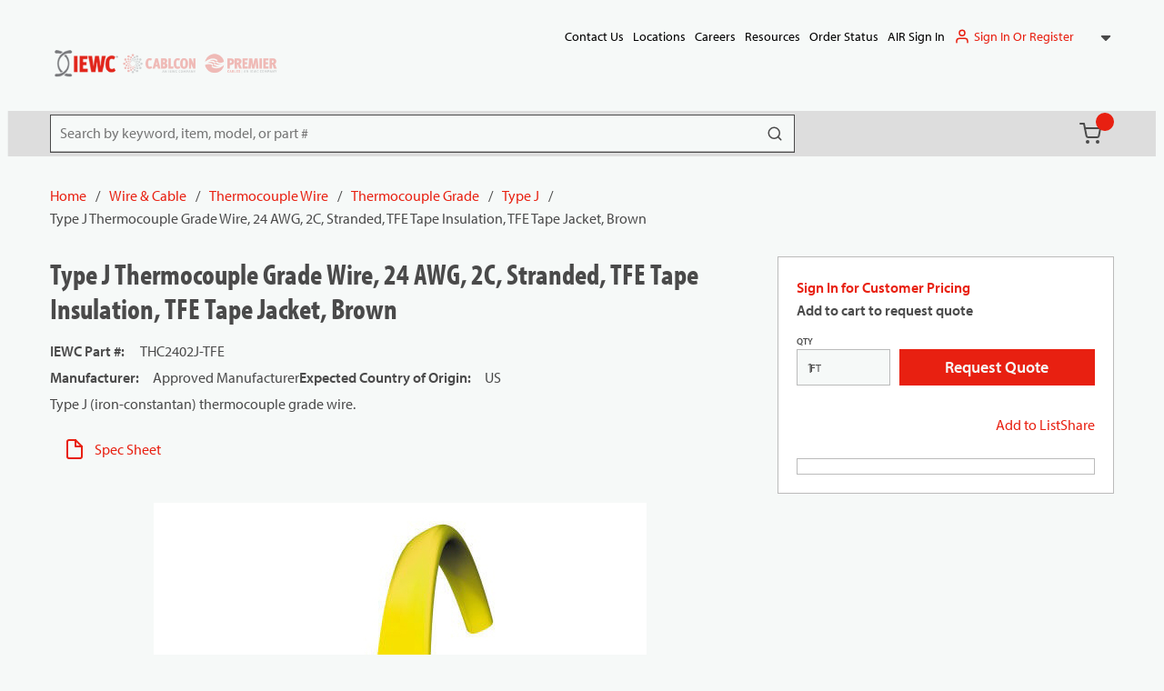

--- FILE ---
content_type: text/html; charset=utf-8
request_url: https://www.iewc.com/catalog/wire-and-cable/thermocouple-wire/thermocouple-grade/type-j/thc2402j-tfe
body_size: 104879
content:
<!DOCTYPE html><html lang="en-us"><head><meta charSet="utf-8"/><meta name="viewport" content="width=device-width, initial-scale=1, shrink-to-fit=no"/><link rel="preconnect" href="https://www.googletagmanager.com"/><title>Type J Thermocouple Grade Wire, 24 AWG, 2C, Stranded, TFE Tape Insulation, TFE Tape Jacket, Brown | IEWC.com</title><link rel="icon" href="https://d2iompx231jv6o.cloudfront.net/userfiles/favicon-iewc.png" type="image/x-icon"/><link rel="apple-touch-icon image_src" href="https://d2iompx231jv6o.cloudfront.net/userfiles/favicon-iewc.png"/><meta property="og:type" content="website"/><meta id="ogTitle" property="og:title" content="Type J Thermocouple Grade Wire, 24 AWG, 2C, Stranded, TFE Tape Insulation, TFE Tape Jacket, Brown | IEWC.com"/><meta id="ogImage" property="og:image" content="https://d2iompx231jv6o.cloudfront.net/userfiles/images/products/th/c2/40/2j/_t/fe/thc2402j_tfe.jpg"/><meta id="ogUrl" property="og:url" content="https://www.iewc.com/product/thc2402j-tfe"/><meta name="keywords" content="Type J Thermocouple Grade Wire, 24 AWG, 2C, Stranded, TFE Tape Insulation, TFE Tape Jacket, Brown THC2402J-TFE"/><meta name="description" content="Type J Thermocouple Grade Wire, 24 AWG, 2C, Stranded, TFE Tape Insulation, TFE Tape Jacket, Brown"/><link rel="canonical" href="https://www.iewc.com/product/thc2402j-tfe"/><link href="/staticContent/fonts/fontstylesheet.css" rel="preload" as="style" type="text/css"/><script id="headTrackingScript">
            dataLayer = [{
                'Authentication State': 'Not Logged In',
                'User ID': ''
            }];
                (function(w,d,s,l,i){w[l]=w[l]||[];w[l].push({'gtm.start':
                new Date().getTime(),event:'gtm.js'});var f=d.getElementsByTagName(s)[0],
                j=d.createElement(s),dl=l!='dataLayer'?'&l='+l:'';j.async=true;j.src=
                '//www.googletagmanager.com/gtm.js?id='+i+dl;f.parentNode.insertBefore(j,f);
            })(window, document, 'script', 'dataLayer', 'GTM-K32K3Z4');
            </script><base href="/"/><link href="/staticContent/fonts/fontstylesheet.css" rel="stylesheet" type="text/css"/><style data-styled="" data-styled-version="5.3.5">.bQETux .wrapper{gap:5px;}/*!sc*/
.gCcBVh{display:-webkit-inline-box;display:-webkit-inline-flex;display:-ms-inline-flexbox;display:inline-flex;padding:6px 0;}/*!sc*/
.joMOVo{position:relative;cursor:pointer;width:100%;height:100%;display:-webkit-box;display:-webkit-flex;display:-ms-flexbox;display:flex;-webkit-align-items:center;-webkit-box-align:center;-ms-flex-align:center;align-items:center;-webkit-box-pack:end;-webkit-justify-content:flex-end;-ms-flex-pack:end;justify-content:flex-end;gap:10px;}/*!sc*/
.joMOVo button:focus{outline:none !important;}/*!sc*/
.bTyZRx{display:-webkit-box;display:-webkit-flex;display:-ms-flexbox;display:flex;-webkit-box-pack:justify;-webkit-justify-content:space-between;-ms-flex-pack:justify;justify-content:space-between;-webkit-align-items:flex-end;-webkit-box-align:flex-end;-ms-flex-align:flex-end;align-items:flex-end;padding:20px 0;}/*!sc*/
@media screen and (min-width:1024px){.bTyZRx{padding:0 0 20px;}}/*!sc*/
.jQAsyl{display:-webkit-box;display:-webkit-flex;display:-ms-flexbox;display:flex;-webkit-box-pack:start;-webkit-justify-content:flex-start;-ms-flex-pack:start;justify-content:flex-start;-webkit-align-items:center;-webkit-box-align:center;-ms-flex-align:center;align-items:center;gap:5px;-webkit-flex-wrap:nowrap;-ms-flex-wrap:nowrap;flex-wrap:nowrap;padding:0;margin:0 24px;-webkit-box-flex:1;-webkit-flex-grow:1;-ms-flex-positive:1;flex-grow:1;text-align:left;}/*!sc*/
@media screen and (min-width:768px){.jQAsyl{margin:0;min-width:300px;}}/*!sc*/
.jQAsyl img{height:25px;width:60px;margin:0;aspect-ratio:16/9;object-fit:contain;max-width:60px;}/*!sc*/
@media screen and (min-width:768px){.jQAsyl img{width:80px;height:calc(25px * 2);max-height:50px;max-width:80px;}}/*!sc*/
.dxBEVG{max-width:110px;max-height:110px;}/*!sc*/
.TTiMA .img{opacity:0.3;}/*!sc*/
.dxnmOP{text-align:right;padding:0;}/*!sc*/
.kamSeM{background-color:#dddddd;color:#4A4A4A;display:-webkit-box;display:-webkit-flex;display:-ms-flexbox;display:flex;}/*!sc*/
@media screen and (min-width:1024px){.kamSeM{position:relative;}.kamSeM::before{content:"";background-color:#dddddd;border:1px solid #dddddd;position:absolute;height:100%;width:calc(100vw - 1.1rem);left:50%;-webkit-transform:translateX(-50%);-ms-transform:translateX(-50%);transform:translateX(-50%);}}/*!sc*/
.ljmOwW .menu-item{background:#e82011;}/*!sc*/
.ljmOwW .menu-item span{font-size:15px;color:#fff;}/*!sc*/
.ljmOwW .menu-item:hover span{color:#fff;}/*!sc*/
.ljmOwW .quick-order-link span{font-size:12px;}/*!sc*/
.iFDVIv{display:-webkit-box;display:-webkit-flex;display:-ms-flexbox;display:flex;-webkit-box-pack:end;-webkit-justify-content:flex-end;-ms-flex-pack:end;justify-content:flex-end;padding:0 20px 0 0;}/*!sc*/
.HlkjZ{color:#F6F9F8;padding:0 16px 0 45px;display:-webkit-box;display:-webkit-flex;display:-ms-flexbox;display:flex;-webkit-box-pack:left;-webkit-justify-content:left;-ms-flex-pack:left;justify-content:left;}/*!sc*/
.HlkjZ.container--isc{-webkit-box-pack:start;-webkit-justify-content:flex-start;-ms-flex-pack:start;justify-content:flex-start;gap:15px;}/*!sc*/
@media screen and (min-width:1024px){.HlkjZ.container--isc{padding:0;-webkit-box-pack:justify;-webkit-justify-content:space-between;-ms-flex-pack:justify;justify-content:space-between;}.HlkjZ.container--isc.container--compact-header{gap:7px;}}/*!sc*/
.iKInfS{position:relative;overflow:visible;display:-webkit-box;display:-webkit-flex;display:-ms-flexbox;display:flex;}/*!sc*/
.iKInfS:hover span + div,.iKInfS:hover button + div{display:block;}/*!sc*/
.iKInfS.item-wrapper--search{min-width:600px;-webkit-align-items:center;-webkit-box-align:center;-ms-flex-align:center;align-items:center;}/*!sc*/
@media screen and (min-width:1024px){.iKInfS.item-wrapper--search{min-width:calc(1170px * 0.5);}}/*!sc*/
@media screen and (min-width:1200px){.iKInfS.item-wrapper--search{min-width:calc(1170px * 0.7);}}/*!sc*/
.gboOMF{position:relative;-webkit-flex:1 1 auto;-ms-flex:1 1 auto;flex:1 1 auto;min-width:90px;}/*!sc*/
.gboOMF.left-aligned.sc-bczRLJ.left-aligned.sc-bczRLJ.left-aligned.sc-bczRLJ.left-aligned .FormInputWrapper-sc-14937tt{-webkit-flex:1 1 50% !important;-ms-flex:1 1 50% !important;flex:1 1 50% !important;margin:0;}/*!sc*/
.gboOMF.left-aligned.sc-bczRLJ.left-aligned.sc-bczRLJ.left-aligned.sc-bczRLJ.left-aligned .FormFieldStyle-sc-1jq61cy{display:-webkit-box;display:-webkit-flex;display:-ms-flexbox;display:flex;-webkit-flex-direction:row;-ms-flex-direction:row;flex-direction:row;-webkit-align-items:center;-webkit-box-align:center;-ms-flex-align:center;align-items:center;-webkit-box-pack:end;-webkit-justify-content:flex-end;-ms-flex-pack:end;justify-content:flex-end;gap:10px;}/*!sc*/
.gboOMF.left-aligned.sc-bczRLJ.left-aligned.sc-bczRLJ.left-aligned.sc-bczRLJ.left-aligned .FormFieldStyle-sc-1jq61cy label{-webkit-flex:1 1 45%;-ms-flex:1 1 45%;flex:1 1 45%;padding:0;text-align:right;}/*!sc*/
.gboOMF.top-aligned label{margin:0;font-size:10px;text-transform:uppercase;font-weight:600;margin-bottom:-15px;padding-top:10px;}/*!sc*/
.dzuiCO{position:absolute;height:40px;width:100%;max-width:250px;pointer-events:none;}/*!sc*/
.ePJAeG{margin-top:30px;text-align:center;}/*!sc*/
.bURa-dB{width:100%;}/*!sc*/
@media screen and (max-width:767px){.bURa-dB{height:24px;}}/*!sc*/
@media screen and (min-width:768px){.bURa-dB{height:24px;}}/*!sc*/
.cLRWdB{width:100%;}/*!sc*/
@media screen and (max-width:767px){.cLRWdB{height:40px;}}/*!sc*/
@media screen and (min-width:768px){.cLRWdB{height:40px;}}/*!sc*/
.cowONy{margin-bottom:15px;}/*!sc*/
.hbsxel{padding:10px 15px 30px;}/*!sc*/
.XVNsu{position:relative;-webkit-box-pack:center;-webkit-justify-content:center;-ms-flex-pack:center;justify-content:center;-webkit-align-items:center;-webkit-box-align:center;-ms-flex-align:center;align-items:center;display:-webkit-box;display:-webkit-flex;display:-ms-flexbox;display:flex;-webkit-box-pack:flax-start;-webkit-justify-content:flax-start;-ms-flex-pack:flax-start;justify-content:flax-start;}/*!sc*/
.iNuFMN{min-height:300px;margin:10px 0;display:-webkit-box;display:-webkit-flex;display:-ms-flexbox;display:flex;-webkit-align-items:center;-webkit-box-align:center;-ms-flex-align:center;align-items:center;-webkit-box-pack:center;-webkit-justify-content:center;-ms-flex-pack:center;justify-content:center;}/*!sc*/
.iNuFMN img{height:auto;max-width:100%;}/*!sc*/
.kPKJCx{width:100%;}/*!sc*/
@media screen and (max-width:767px){.kPKJCx{height:20px;}}/*!sc*/
@media screen and (min-width:768px){.kPKJCx{height:20px;}}/*!sc*/
@media screen and (max-width:767px){.jfwdBS{text-align:center;width:100%;}}/*!sc*/
@media screen and (min-width:768px){.jfwdBS{width:calc(100% - 20px);}}/*!sc*/
.bsVCny .wrapper h5{font-size:29px;text-align:left;}/*!sc*/
.iBRVzZ{width:100%;}/*!sc*/
@media screen and (max-width:767px){.iBRVzZ{height:8px;}}/*!sc*/
@media screen and (min-width:768px){.iBRVzZ{height:8px;}}/*!sc*/
.kOBNRL{-webkit-flex-direction:row;-ms-flex-direction:row;flex-direction:row;width:100%;padding:10px 0;display:-webkit-box;display:-webkit-flex;display:-ms-flexbox;display:flex;-webkit-flex-wrap:wrap;-ms-flex-wrap:wrap;flex-wrap:wrap;-webkit-align-items:flex-start;-webkit-box-align:flex-start;-ms-flex-align:flex-start;align-items:flex-start;}/*!sc*/
.cIjIem{-webkit-flex-basis:calc(12.5% - 20px);-ms-flex-preferred-size:calc(12.5% - 20px);flex-basis:calc(12.5% - 20px);-webkit-box-flex:1;-webkit-flex-grow:1;-ms-flex-positive:1;flex-grow:1;padding:1px 18px 0 0;margin-right:5px;-webkit-flex-shrink:0;-ms-flex-negative:0;flex-shrink:0;}/*!sc*/
.exXptP{text-align:left;text-transform:uppercase;padding:10px 0;}/*!sc*/
.exXptP .TypographyStyle-sc-11lquxl{text-transform:none;}/*!sc*/
.sc-bczRLJ a.list-link.sc-bczRLJ a.list-link.sc-bczRLJ a.list-link.sc-bczRLJ a.list-link span{color:#4A4A4A;}/*!sc*/
.OTsSY{font-weight:bold;}/*!sc*/
.sc-bczRLJ > a.list-title.sc-bczRLJ > a.list-title.sc-bczRLJ > a.list-title.sc-bczRLJ > a.list-title span{color:#4A4A4A;}/*!sc*/
.OTsSY > a.list-title .TypographyStyle-sc-11lquxl{color:#4A4A4A;text-transform:none;font-family:'myriad-pro-condensed',sans-serif;font-size:24px;line-height:30px;font-weight:700;}/*!sc*/
@media screen and (min-width:768px){.OTsSY > a.list-title .TypographyStyle-sc-11lquxl{font-size:29px;line-height:35px;}}/*!sc*/
.iHiGIK{padding:1px 0 0 0;}/*!sc*/
.joZIMB .list-title{font-size:20px;}/*!sc*/
.ieIakb{width:100%;z-index:1;background-color:#DDDDDD;}/*!sc*/
.ieIakb::before{content:"";position:absolute;top:0;right:0;left:50%;width:calc(100vw - 1.1rem);-webkit-transform:translateX(-50%);-ms-transform:translateX(-50%);transform:translateX(-50%);height:100%;z-index:-1;}/*!sc*/
.ieIakb > [class*="Wrapper-sc"]{display:-webkit-box;display:-webkit-flex;display:-ms-flexbox;display:flex;position:relative;z-index:1;}/*!sc*/
@media screen and (min-width:768px){.ieIakb > [class*="Wrapper-sc"]{-webkit-box-pack:justify;-webkit-justify-content:space-between;-ms-flex-pack:justify;justify-content:space-between;-webkit-align-items:center;-webkit-box-align:center;-ms-flex-align:center;align-items:center;}}/*!sc*/
@media screen and (max-width:767px){.ieIakb > [class*="Wrapper-sc"]{-webkit-flex-direction:column;-ms-flex-direction:column;flex-direction:column;-webkit-box-pack:center;-webkit-justify-content:center;-ms-flex-pack:center;justify-content:center;-webkit-align-items:flex-start;-webkit-box-align:flex-start;-ms-flex-align:flex-start;align-items:flex-start;}}/*!sc*/
@media screen and (max-width:767px){.ieIakb{padding:20px 0;}}/*!sc*/
.ieIakb::before{background-color:#DDDDDD;}/*!sc*/
.hrzvhs{text-align:right;text-transform:uppercase;padding:10px 0;}/*!sc*/
.hrzvhs .TypographyStyle-sc-11lquxl{text-transform:none;}/*!sc*/
.sc-bczRLJ a.list-link.sc-bczRLJ a.list-link.sc-bczRLJ a.list-link.sc-bczRLJ a.list-link span{color:#4A4A4A;}/*!sc*/
.bqfrMN{display:inline-block;padding:1px 18px 0 0;}/*!sc*/
.bqfrMN:last-child{padding:1px 0 0 0;}/*!sc*/
data-styled.g1[id="sc-bczRLJ"]{content:"bQETux,gCcBVh,joMOVo,bTyZRx,jQAsyl,iYvjLD,dxBEVG,TTiMA,kEeNDb,dxnmOP,kamSeM,ljmOwW,iFDVIv,HlkjZ,iKInfS,mBxHa,gboOMF,dzuiCO,ePJAeG,bURa-dB,cLRWdB,cowONy,hbsxel,XVNsu,iNuFMN,kPKJCx,kkAHce,jfwdBS,bsVCny,iBRVzZ,gFUCSk,kOBNRL,cIjIem,kamgmI,exXptP,OTsSY,iHiGIK,joZIMB,bHmEyT,ieIakb,hrzvhs,bqfrMN,"}/*!sc*/
.bvELKC{background:transparent;border:none;cursor:pointer;display:-webkit-box;display:-webkit-flex;display:-ms-flexbox;display:flex;-webkit-align-items:center;-webkit-box-align:center;-ms-flex-align:center;align-items:center;font:inherit;color:inherit;padding:0;text-align:unset;-webkit-text-decoration:none;text-decoration:none;display:-webkit-inline-box;display:-webkit-inline-flex;display:-ms-inline-flexbox;display:inline-flex;position:relative;}/*!sc*/
.bvELKC:disabled{cursor:not-allowed;}/*!sc*/
.bvELKC:focus{outline-color:#09f;outline-style:solid;outline-width:2px;}/*!sc*/
.bvELKC:hover.StyledButton-sc-1y32st:hover.StyledButton-sc-1y32st:hover.StyledButton-sc-1y32st:hover span{-webkit-text-decoration:underline;text-decoration:underline;text-underline-offset:2px;color:#e82011;}/*!sc*/
.bvELKC.list-link.StyledButton-sc-1y32st.list-link.StyledButton-sc-1y32st.list-link.StyledButton-sc-1y32st.list-link span,.bvELKC.list-title.bvELKC.list-title.bvELKC.list-title.bvELKC.list-title span,.bvELKC.navigation-list-link.bvELKC.navigation-list-link.bvELKC.navigation-list-link.bvELKC.navigation-list-link span{color:#000;}/*!sc*/
.bvELKC.list-link.StyledButton-sc-1y32st.list-link.StyledButton-sc-1y32st.list-link.StyledButton-sc-1y32st.list-link span:hover,.bvELKC.list-title.bvELKC.list-title.bvELKC.list-title.bvELKC.list-title span:hover,.bvELKC.navigation-list-link.bvELKC.navigation-list-link.bvELKC.navigation-list-link.bvELKC.navigation-list-link span:hover{color:#000;}/*!sc*/
.elTZEE{background:transparent;border:none;cursor:pointer;display:-webkit-box;display:-webkit-flex;display:-ms-flexbox;display:flex;-webkit-align-items:center;-webkit-box-align:center;-ms-flex-align:center;align-items:center;font:inherit;color:inherit;padding:0;text-align:unset;-webkit-text-decoration:none;text-decoration:none;margin-left:10px;}/*!sc*/
.elTZEE:disabled{cursor:not-allowed;}/*!sc*/
.elTZEE:focus{outline-color:#09f;outline-style:solid;outline-width:2px;}/*!sc*/
.InYyM{background:transparent;border:none;cursor:pointer;display:-webkit-box;display:-webkit-flex;display:-ms-flexbox;display:flex;-webkit-align-items:center;-webkit-box-align:center;-ms-flex-align:center;align-items:center;font:inherit;color:inherit;padding:0;text-align:unset;-webkit-text-decoration:none;text-decoration:none;display:-webkit-inline-box;display:-webkit-inline-flex;display:-ms-inline-flexbox;display:inline-flex;position:relative;height:50px;padding:0 4px 0 10px;position:relative;}/*!sc*/
.InYyM:disabled{cursor:not-allowed;}/*!sc*/
.InYyM:focus{outline-color:#09f;outline-style:solid;outline-width:2px;}/*!sc*/
.InYyM:hover.StyledButton-sc-1y32st:hover.StyledButton-sc-1y32st:hover.StyledButton-sc-1y32st:hover span{-webkit-text-decoration:underline;text-decoration:underline;text-underline-offset:2px;color:#e82011;}/*!sc*/
.InYyM.list-link.StyledButton-sc-1y32st.list-link.StyledButton-sc-1y32st.list-link.StyledButton-sc-1y32st.list-link span,.InYyM.list-title.InYyM.list-title.InYyM.list-title.InYyM.list-title span,.InYyM.navigation-list-link.InYyM.navigation-list-link.InYyM.navigation-list-link.InYyM.navigation-list-link span{color:#000;}/*!sc*/
.InYyM.list-link.StyledButton-sc-1y32st.list-link.StyledButton-sc-1y32st.list-link.StyledButton-sc-1y32st.list-link span:hover,.InYyM.list-title.InYyM.list-title.InYyM.list-title.InYyM.list-title span:hover,.InYyM.navigation-list-link.InYyM.navigation-list-link.InYyM.navigation-list-link.InYyM.navigation-list-link span:hover{color:#000;}/*!sc*/
.InYyM .IconWrapper-sc-1y9kqb7{margin:0;}/*!sc*/
.InYyM.cartLink-compact:hover.StyledButton-sc-1y32st.cartLink-compact:hover.StyledButton-sc-1y32st.cartLink-compact:hover.StyledButton-sc-1y32st.cartLink-compact:hover span{-webkit-text-decoration:none;text-decoration:none;color:#EEEEEE;}/*!sc*/
.InYyM:hover.StyledButton-sc-1y32st:hover.StyledButton-sc-1y32st:hover.StyledButton-sc-1y32st:hover span{-webkit-text-decoration:none;text-decoration:none;}/*!sc*/
.InYyM:hover.StyledButton-sc-1y32st:hover.StyledButton-sc-1y32st:hover.StyledButton-sc-1y32st:hover span[data-test-selector="cartLinkQuantityContainer"]{color:transparent;}/*!sc*/
.InYyM svg{color:#4A4A4A;}/*!sc*/
.kUXsUo{background:transparent;border:none;cursor:pointer;display:-webkit-box;display:-webkit-flex;display:-ms-flexbox;display:flex;-webkit-align-items:center;-webkit-box-align:center;-ms-flex-align:center;align-items:center;font:inherit;color:inherit;padding:0;text-align:unset;-webkit-text-decoration:none;text-decoration:none;}/*!sc*/
.kUXsUo:disabled{cursor:not-allowed;}/*!sc*/
.kUXsUo:focus{outline-color:#09f;outline-style:solid;outline-width:2px;}/*!sc*/
data-styled.g3[id="StyledButton-sc-1y32st"]{content:"bvELKC,elTZEE,InYyM,kUXsUo,"}/*!sc*/
.eeyvdd{color:#4A4A4A;display:-webkit-inline-box;display:-webkit-inline-flex;display:-ms-inline-flexbox;display:inline-flex;-webkit-align-items:center;-webkit-box-align:center;-ms-flex-align:center;align-items:center;height:22px;width:22px;}/*!sc*/
.eeyvdd svg{height:22px;width:22px;}/*!sc*/
.ipGwdS{color:#4A4A4A;display:-webkit-inline-box;display:-webkit-inline-flex;display:-ms-inline-flexbox;display:inline-flex;-webkit-align-items:center;-webkit-box-align:center;-ms-flex-align:center;align-items:center;height:18px;width:18px;display:inline-block;color:#4A4A4A !important;}/*!sc*/
.ipGwdS svg{height:18px;width:18px;}/*!sc*/
.ipGwdS svg{fill:#4A4A4A;}/*!sc*/
.hVZvWF{color:#4A4A4A;display:-webkit-inline-box;display:-webkit-inline-flex;display:-ms-inline-flexbox;display:inline-flex;-webkit-align-items:center;-webkit-box-align:center;-ms-flex-align:center;align-items:center;height:24px;width:24px;}/*!sc*/
.hVZvWF svg{height:24px;width:24px;}/*!sc*/
.awpCp{color:#4A4A4A;display:-webkit-inline-box;display:-webkit-inline-flex;display:-ms-inline-flexbox;display:inline-flex;-webkit-align-items:center;-webkit-box-align:center;-ms-flex-align:center;align-items:center;height:18px;width:18px;}/*!sc*/
.awpCp svg{height:18px;width:18px;}/*!sc*/
.ZaijQ{color:#e82011;display:-webkit-inline-box;display:-webkit-inline-flex;display:-ms-inline-flexbox;display:inline-flex;-webkit-align-items:center;-webkit-box-align:center;-ms-flex-align:center;align-items:center;height:24px;width:24px;margin-right:10px;}/*!sc*/
.ZaijQ svg{height:24px;width:24px;}/*!sc*/
.iqeIRX{color:#4A4A4A;display:-webkit-inline-box;display:-webkit-inline-flex;display:-ms-inline-flexbox;display:inline-flex;-webkit-align-items:center;-webkit-box-align:center;-ms-flex-align:center;align-items:center;height:30px;width:30px;margin:5px;}/*!sc*/
.iqeIRX svg{height:30px;width:30px;}/*!sc*/
data-styled.g4[id="IconWrapper-sc-1y9kqb7"]{content:"eeyvdd,ipGwdS,hVZvWF,awpCp,ZaijQ,iqeIRX,"}/*!sc*/
.iTmLUk{font-size:12px;padding-left:15px;display:none;}/*!sc*/
@media print{.iTmLUk{display:block;}}/*!sc*/
.giRvFX{font-size:18px;font-weight:600;font-family:'myriad-pro',sans-serif;}/*!sc*/
.ipopxt{color:#4A4A4A;line-height:26px;font-size:14px;text-transform:none;font-weight:400;font-family:'myriad-pro',sans-serif;}/*!sc*/
.eTojAy{text-transform:uppercase;margin-left:10px;max-width:150px;}/*!sc*/
.bXdQdX{color:#4A4A4A;line-height:26px;font-size:16px;text-transform:none;font-weight:400;font-family:'myriad-pro',sans-serif;}/*!sc*/
.kiQtwS{color:#4A4A4A;line-height:26px;font-size:16px;text-transform:none;font-weight:400;font-family:'myriad-pro',sans-serif;}/*!sc*/
.kiQtwS.kiQtwS.kiQtwS.kiQtwS span[data-test-selector="cartLinkQuantityContainer"]{color:transparent;}/*!sc*/
.kiQtwS.kiQtwS.kiQtwS.kiQtwS span[data-test-selector="cartLinkQuantityContainer"]:hover{color:transparent;}/*!sc*/
.kiQtwS.kiQtwS.kiQtwS.kiQtwS span[data-test-selector="cartLinkQuantity"]{color:#fff;font-size:12px;}/*!sc*/
.cJBTBc{color:#fff;border-radius:50%;min-width:20px;display:-webkit-box;display:-webkit-flex;display:-ms-flexbox;display:flex;height:20px;margin:0;position:absolute;top:2px;right:0;text-align:center;-webkit-box-pack:center;-webkit-justify-content:center;-ms-flex-pack:center;justify-content:center;-webkit-align-items:center;-webkit-box-align:center;-ms-flex-align:center;align-items:center;font-size:12px;font-weight:600;color:#fff !important;background-color:#e82011;}/*!sc*/
.cJBTBc:hover{-webkit-text-decoration:none;text-decoration:none;color:#fff !important;}/*!sc*/
.eFCFmP{display:none;}/*!sc*/
@media screen and (max-width:1023px){.eFCFmP{border-radius:50%;min-width:20px;display:-webkit-box;display:-webkit-flex;display:-ms-flexbox;display:flex;height:20px;margin:0;position:absolute;top:2px;left:80%;text-align:center;-webkit-box-pack:center;-webkit-justify-content:center;-ms-flex-pack:center;justify-content:center;-webkit-align-items:center;-webkit-box-align:center;-ms-flex-align:center;align-items:center;font-size:12px;font-weight:600;color:#fff !important;background-color:#e82011;}.eFCFmP:hover{-webkit-text-decoration:none;text-decoration:none;color:#fff !important;}}/*!sc*/
.QBfpl{color:#4A4A4A;line-height:26px;font-size:14;text-transform:none;font-weight:400;font-family:'myriad-pro',sans-serif;}/*!sc*/
.dsnxcU{font-size:14;}/*!sc*/
.dGlrNT{color:#4A4A4A;line-height:26px;font-size:16px;text-transform:none;font-weight:400;font-family:'myriad-pro',sans-serif;margin-bottom:1rem;display:block;}/*!sc*/
.iwfdyp{font-weight:bold;white-space:normal;}/*!sc*/
.fKGIAl{color:#4A4A4A;font-size:15px;font-weight:700;font-size:16px;line-height:26px;}/*!sc*/
@media screen and (min-width:768px){.fKGIAl{font-size:16px;line-height:26px;}}/*!sc*/
[disabled] .TypographyStyle-sc-11lquxl{color:#74797C;}/*!sc*/
.feJIaq{color:#4A4A4A;line-height:38px;font-size:32px;text-transform:none;font-weight:700;font-family:'myriad-pro-condensed',sans-serif;margin-bottom:1rem;display:block;}/*!sc*/
@media screen and (max-width:767px){.feJIaq{font-size:29px;line-height:35px;}}/*!sc*/
.feJIaq[data-test-selector="PageTitle"]{font-size:32px;line-height:38px;}/*!sc*/
@media screen and (min-width:768px){.feJIaq[data-test-selector="PageTitle"]{font-size:38px;line-height:44px;}}/*!sc*/
.fNvNrO{font-size:16px;margin-bottom:5px;}/*!sc*/
.iEudhm{font-size:16px;font-weight:bold;margin-right:15px;}/*!sc*/
.iLQiPx{vertical-align:super;}/*!sc*/
.ctApNa{color:#4A4A4A;line-height:26px;font-size:16px;text-transform:none;font-weight:bold;font-family:'myriad-pro',sans-serif;}/*!sc*/
.hXwBBx{font-weight:bold;}/*!sc*/
.hLaKyr{font-weight:700;}/*!sc*/
.dkTtL{color:#4A4A4A;line-height:27px;font-size:21px;text-transform:none;font-weight:700;font-family:'myriad-pro-condensed',sans-serif;margin-bottom:1rem;display:block;}/*!sc*/
@media screen and (max-width:767px){.dkTtL{font-size:14px;line-height:16.8px;}}/*!sc*/
.bEgfqq{color:#4A4A4A;line-height:35px;font-size:29px;text-transform:none;font-weight:700;font-family:'myriad-pro-condensed',sans-serif;}/*!sc*/
.bEgfqq .TypographyStyle-sc-11lquxl{font-size:24px;line-height:30px;}/*!sc*/
@media screen and (min-width:768px){.bEgfqq .TypographyStyle-sc-11lquxl{font-size:29px;line-height:35px;}}/*!sc*/
.bdWPIN{color:#4A4A4A;line-height:26px;font-size:16px;text-transform:none;font-weight:400;font-family:'myriad-pro',sans-serif;margin-bottom:1rem;display:block;padding:10px 0;color:#000000;}/*!sc*/
data-styled.g5[id="TypographyStyle-sc-11lquxl"]{content:"iTmLUk,giRvFX,ipopxt,eTojAy,bXdQdX,kiQtwS,cJBTBc,eFCFmP,QBfpl,dsnxcU,dGlrNT,iwfdyp,fKGIAl,feJIaq,fNvNrO,iEudhm,iLQiPx,ctApNa,hXwBBx,bLpGkr,hLaKyr,dkTtL,bEgfqq,bdWPIN,"}/*!sc*/
.iVbfrB{overflow:hidden;text-overflow:ellipsis;white-space:nowrap;margin-left:10px;max-width:150px;}/*!sc*/
data-styled.g6[id="TypographyEllipsisStyle-sc-rordr6"]{content:"iVbfrB,"}/*!sc*/
.iPIKYc{width:100%;position:relative;}/*!sc*/
.iPIKYc .sc-gsnTZi,.iPIKYc .FormFieldClickable-sc-1getfw6{position:absolute;box-sizing:border-box;}/*!sc*/
.iPIKYc .FormFieldClickable-sc-1getfw6{top:0;right:0;width:40px;height:40px;padding:10px;}/*!sc*/
.iPIKYc .sc-gsnTZi{pointer-events:none;top:2px;right:2px;width:36px;height:36px;padding:8px;border-radius:100%;}/*!sc*/
.iPIKYc input,.iPIKYc input:not(.react-datetime-picker__inputGroup__input),.iPIKYc select,.iPIKYc select:not(.react-datetime-picker__inputGroup__input),.iPIKYc .react-datetime-picker{font-size:16px;line-height:26px;padding:0 8px;border:1px solid #4a4a4a;background:#fff;}/*!sc*/
@media screen and (min-width:768px){.iPIKYc input,.iPIKYc input:not(.react-datetime-picker__inputGroup__input),.iPIKYc select,.iPIKYc select:not(.react-datetime-picker__inputGroup__input),.iPIKYc .react-datetime-picker{font-size:16px;line-height:26px;}}/*!sc*/
.iPIKYc input .react-datetime-picker__inputGroup__input,.iPIKYc input:not(.react-datetime-picker__inputGroup__input) .react-datetime-picker__inputGroup__input,.iPIKYc select .react-datetime-picker__inputGroup__input,.iPIKYc select:not(.react-datetime-picker__inputGroup__input) .react-datetime-picker__inputGroup__input,.iPIKYc .react-datetime-picker .react-datetime-picker__inputGroup__input{padding:0 2px 0;}/*!sc*/
.iPIKYc input .react-datetime-picker__inputGroup__input:focus,.iPIKYc input:not(.react-datetime-picker__inputGroup__input) .react-datetime-picker__inputGroup__input:focus,.iPIKYc select .react-datetime-picker__inputGroup__input:focus,.iPIKYc select:not(.react-datetime-picker__inputGroup__input) .react-datetime-picker__inputGroup__input:focus,.iPIKYc .react-datetime-picker .react-datetime-picker__inputGroup__input:focus{padding:0 2px 0;}/*!sc*/
.iPIKYc input:focus,.iPIKYc input:not(.react-datetime-picker__inputGroup__input):focus,.iPIKYc select:focus,.iPIKYc select:not(.react-datetime-picker__inputGroup__input):focus,.iPIKYc .react-datetime-picker:focus{border-color:#dddddd;padding:0 16px;}/*!sc*/
.iPIKYc input:disabled,.iPIKYc input:not(.react-datetime-picker__inputGroup__input):disabled,.iPIKYc select:disabled,.iPIKYc select:not(.react-datetime-picker__inputGroup__input):disabled,.iPIKYc .react-datetime-picker:disabled{color:#dddddd;background:#fff;border:1px solid #dddddd;}/*!sc*/
.iPIKYc input:disabled::-webkit-input-placeholder,.iPIKYc input:not(.react-datetime-picker__inputGroup__input):disabled::-webkit-input-placeholder,.iPIKYc select:disabled::-webkit-input-placeholder,.iPIKYc select:not(.react-datetime-picker__inputGroup__input):disabled::-webkit-input-placeholder,.iPIKYc .react-datetime-picker:disabled::-webkit-input-placeholder{color:#dddddd;}/*!sc*/
.iPIKYc input:disabled::-moz-placeholder,.iPIKYc input:not(.react-datetime-picker__inputGroup__input):disabled::-moz-placeholder,.iPIKYc select:disabled::-moz-placeholder,.iPIKYc select:not(.react-datetime-picker__inputGroup__input):disabled::-moz-placeholder,.iPIKYc .react-datetime-picker:disabled::-moz-placeholder{color:#dddddd;}/*!sc*/
.iPIKYc input:disabled:-ms-input-placeholder,.iPIKYc input:not(.react-datetime-picker__inputGroup__input):disabled:-ms-input-placeholder,.iPIKYc select:disabled:-ms-input-placeholder,.iPIKYc select:not(.react-datetime-picker__inputGroup__input):disabled:-ms-input-placeholder,.iPIKYc .react-datetime-picker:disabled:-ms-input-placeholder{color:#dddddd;}/*!sc*/
.iPIKYc input:disabled::placeholder,.iPIKYc input:not(.react-datetime-picker__inputGroup__input):disabled::placeholder,.iPIKYc select:disabled::placeholder,.iPIKYc select:not(.react-datetime-picker__inputGroup__input):disabled::placeholder,.iPIKYc .react-datetime-picker:disabled::placeholder{color:#dddddd;}/*!sc*/
.iPIKYc input:disabled + span,.iPIKYc input:not(.react-datetime-picker__inputGroup__input):disabled + span,.iPIKYc select:disabled + span,.iPIKYc select:not(.react-datetime-picker__inputGroup__input):disabled + span,.iPIKYc .react-datetime-picker:disabled + span,.iPIKYc input:disabled + span ~ span,.iPIKYc input:not(.react-datetime-picker__inputGroup__input):disabled + span ~ span,.iPIKYc select:disabled + span ~ span,.iPIKYc select:not(.react-datetime-picker__inputGroup__input):disabled + span ~ span,.iPIKYc .react-datetime-picker:disabled + span ~ span{color:#dddddd;background:transparent !important;}/*!sc*/
.iPIKYc input:disabled + span svg,.iPIKYc input:not(.react-datetime-picker__inputGroup__input):disabled + span svg,.iPIKYc select:disabled + span svg,.iPIKYc select:not(.react-datetime-picker__inputGroup__input):disabled + span svg,.iPIKYc .react-datetime-picker:disabled + span svg,.iPIKYc input:disabled + span ~ span svg,.iPIKYc input:not(.react-datetime-picker__inputGroup__input):disabled + span ~ span svg,.iPIKYc select:disabled + span ~ span svg,.iPIKYc select:not(.react-datetime-picker__inputGroup__input):disabled + span ~ span svg,.iPIKYc .react-datetime-picker:disabled + span ~ span svg{color:#dddddd;}/*!sc*/
.iPIKYc input:disabled + button svg,.iPIKYc input:not(.react-datetime-picker__inputGroup__input):disabled + button svg,.iPIKYc select:disabled + button svg,.iPIKYc select:not(.react-datetime-picker__inputGroup__input):disabled + button svg,.iPIKYc .react-datetime-picker:disabled + button svg{stroke:#dddddd;}/*!sc*/
.iPIKYc input:disabled + button span,.iPIKYc input:not(.react-datetime-picker__inputGroup__input):disabled + button span,.iPIKYc select:disabled + button span,.iPIKYc select:not(.react-datetime-picker__inputGroup__input):disabled + button span,.iPIKYc .react-datetime-picker:disabled + button span{background:transparent !important;}/*!sc*/
@media screen and (min-width:768px){.iPIKYc input,.iPIKYc input:not(.react-datetime-picker__inputGroup__input),.iPIKYc select,.iPIKYc select:not(.react-datetime-picker__inputGroup__input),.iPIKYc .react-datetime-picker{padding:0 16px;}}/*!sc*/
.iPIKYc select{font-size:16px;line-height:26px;border-color:#4a4a4a;}/*!sc*/
@media screen and (min-width:768px){.iPIKYc select{font-size:16px;line-height:26px;}}/*!sc*/
.iPIKYc select:focus{border-color:#4a4a4a;padding:0 32px 0 10px !important;}/*!sc*/
.iPIKYc select:disabled{color:#dddddd;}/*!sc*/
.iPIKYc textarea:focus{border-color:#4a4a4a;padding:0 16px;}/*!sc*/
.iPIKYc textarea:disabled{color:#dddddd;}/*!sc*/
.iPIKYc .FormFieldClickable-sc-1getfw6{width:30px;}/*!sc*/
@media screen and (min-width:768px){.iPIKYc .FormFieldClickable-sc-1getfw6{width:50px;}}/*!sc*/
.bPGNOa{width:100%;position:relative;}/*!sc*/
.bPGNOa .sc-gsnTZi,.bPGNOa .FormFieldClickable-sc-1getfw6{position:absolute;box-sizing:border-box;}/*!sc*/
.bPGNOa .FormFieldClickable-sc-1getfw6{top:0;right:0;width:40px;height:40px;padding:10px;}/*!sc*/
.bPGNOa .sc-gsnTZi{pointer-events:none;top:2px;right:2px;width:36px;height:36px;padding:8px;border-radius:100%;}/*!sc*/
.bPGNOa input[type="number"]::-webkit-outer-spin-button,.bPGNOa input[type="number"]::-webkit-inner-spin-button{-webkit-appearance:none;margin:0;}/*!sc*/
data-styled.g10[id="FormInputWrapper-sc-14937tt"]{content:"iPIKYc,bPGNOa,"}/*!sc*/
.kFolam{min-height:22px;display:inline-block;width:100%;font-size:16px;line-height:26px;}/*!sc*/
@media screen and (min-width:768px){.kFolam{font-size:16px;line-height:26px;}}/*!sc*/
[disabled] .FormFieldLabel-sc-1u5e2hi{color:#74797C;}/*!sc*/
data-styled.g11[id="FormFieldLabel-sc-1u5e2hi"]{content:"kFolam,"}/*!sc*/
.dfZWAL{margin:0;padding:0;border:0;display:-webkit-inline-box;display:-webkit-inline-flex;display:-ms-inline-flexbox;display:inline-flex;-webkit-flex-direction:column;-ms-flex-direction:column;flex-direction:column;-webkit-flex-direction:column;-ms-flex-direction:column;flex-direction:column;width:100%;width:auto;z-index:2;color:#4A4A4A;width:100%;color:#4A4A4A;border:1px solid #4A4A4A;}/*!sc*/
.dfZWAL .FormFieldLabel-sc-1u5e2hi + .FormInputWrapper-sc-14937tt,.dfZWAL .FormInputWrapper-sc-14937tt > .DescriptionWrapper-sc-83bkfw{margin-top:10px;}/*!sc*/
.dfZWAL input,.dfZWAL select,.dfZWAL .mobiusFileUpload{height:40px;}/*!sc*/
.dfZWAL input:not(.react-datetime-picker__inputGroup__input),.dfZWAL select:not(.react-datetime-picker__inputGroup__input),.dfZWAL textarea,.dfZWAL .mobiusFileUpload,.dfZWAL .react-datetime-picker{width:100%;box-sizing:border-box;padding:0 10px;font-family:inherit;font-size:15px;outline:0;-webkit-appearance:none;-moz-appearance:none;appearance:none;color:inherit;background:#F6F9F8;border-style:solid;border-width:0 0 1px 0;border-color:#BBBBBB;padding:0 10px 1px 10px;border-radius:0;font-size:16px;line-height:26px;}/*!sc*/
.dfZWAL input:not(.react-datetime-picker__inputGroup__input):disabled,.dfZWAL select:not(.react-datetime-picker__inputGroup__input):disabled,.dfZWAL textarea:disabled,.dfZWAL .mobiusFileUpload:disabled,.dfZWAL .react-datetime-picker:disabled{border-bottom-style:dotted;cursor:not-allowed;}/*!sc*/
.dfZWAL input:not(.react-datetime-picker__inputGroup__input):focus-within,.dfZWAL select:not(.react-datetime-picker__inputGroup__input):focus-within,.dfZWAL textarea:focus-within,.dfZWAL .mobiusFileUpload:focus-within,.dfZWAL .react-datetime-picker:focus-within{border-style:solid;border-width:0 0 2px 0;border-color:#09f;padding:0 10px;border-radius:0;}/*!sc*/
.dfZWAL input:not(.react-datetime-picker__inputGroup__input):focus,.dfZWAL select:not(.react-datetime-picker__inputGroup__input):focus,.dfZWAL textarea:focus,.dfZWAL .mobiusFileUpload:focus,.dfZWAL .react-datetime-picker:focus,.dfZWAL input:not(.react-datetime-picker__inputGroup__input) .focus-within,.dfZWAL select:not(.react-datetime-picker__inputGroup__input) .focus-within,.dfZWAL textarea .focus-within,.dfZWAL .mobiusFileUpload .focus-within,.dfZWAL .react-datetime-picker .focus-within{border-style:solid;border-width:0 0 2px 0;border-color:#09f;padding:0 10px;border-radius:0;}/*!sc*/
@media screen and (min-width:768px){.dfZWAL input:not(.react-datetime-picker__inputGroup__input),.dfZWAL select:not(.react-datetime-picker__inputGroup__input),.dfZWAL textarea,.dfZWAL .mobiusFileUpload,.dfZWAL .react-datetime-picker{font-size:16px;line-height:26px;}}/*!sc*/
.dfZWAL input:not(.react-datetime-picker__inputGroup__input):disabled,.dfZWAL select:not(.react-datetime-picker__inputGroup__input):disabled,.dfZWAL textarea:disabled,.dfZWAL .mobiusFileUpload:disabled,.dfZWAL .react-datetime-picker:disabled{background-color:#fff;}/*!sc*/
.dfZWAL input::-ms-clear,.dfZWAL input::-ms-reveal{display:none;}/*!sc*/
.dfZWAL textarea{border-style:solid;border-width:0 0 1px 0;border-color:#BBBBBB;padding:10px 10px 9px 10px;border-radius:0;}/*!sc*/
.dfZWAL textarea:focus{border-style:solid;border-width:0 0 2px 0;border-color:#09f;padding:10px 10px 8px 10px;border-radius:0;}/*!sc*/
.gXWLjk{margin:0;padding:0;border:0;display:-webkit-inline-box;display:-webkit-inline-flex;display:-ms-inline-flexbox;display:inline-flex;-webkit-flex-direction:column;-ms-flex-direction:column;flex-direction:column;-webkit-flex-direction:column;-ms-flex-direction:column;flex-direction:column;width:100%;margin-top:0;}/*!sc*/
.gXWLjk .FormFieldLabel-sc-1u5e2hi + .FormInputWrapper-sc-14937tt,.gXWLjk .FormInputWrapper-sc-14937tt > .DescriptionWrapper-sc-83bkfw{margin-top:10px;}/*!sc*/
.gXWLjk input,.gXWLjk select,.gXWLjk .mobiusFileUpload{height:40px;}/*!sc*/
.gXWLjk input:not(.react-datetime-picker__inputGroup__input),.gXWLjk select:not(.react-datetime-picker__inputGroup__input),.gXWLjk textarea,.gXWLjk .mobiusFileUpload,.gXWLjk .react-datetime-picker{width:100%;box-sizing:border-box;padding:0 10px;font-family:inherit;font-size:15px;outline:0;-webkit-appearance:none;-moz-appearance:none;appearance:none;color:inherit;background:#F6F9F8;border:1px solid #BBBBBB;border-radius:0;padding:0 10px 0 10px;-moz-appearance:textfield;}/*!sc*/
.gXWLjk input:not(.react-datetime-picker__inputGroup__input):disabled,.gXWLjk select:not(.react-datetime-picker__inputGroup__input):disabled,.gXWLjk textarea:disabled,.gXWLjk .mobiusFileUpload:disabled,.gXWLjk .react-datetime-picker:disabled{background:rgb(239,241,241);color:#d3d3d3;cursor:not-allowed;}/*!sc*/
.gXWLjk input:not(.react-datetime-picker__inputGroup__input):disabled + .sc-gsnTZi,.gXWLjk select:not(.react-datetime-picker__inputGroup__input):disabled + .sc-gsnTZi,.gXWLjk textarea:disabled + .sc-gsnTZi,.gXWLjk .mobiusFileUpload:disabled + .sc-gsnTZi,.gXWLjk .react-datetime-picker:disabled + .sc-gsnTZi,.gXWLjk input:not(.react-datetime-picker__inputGroup__input):disabled + button .sc-gsnTZi,.gXWLjk select:not(.react-datetime-picker__inputGroup__input):disabled + button .sc-gsnTZi,.gXWLjk textarea:disabled + button .sc-gsnTZi,.gXWLjk .mobiusFileUpload:disabled + button .sc-gsnTZi,.gXWLjk .react-datetime-picker:disabled + button .sc-gsnTZi{background:rgb(239,241,241);}/*!sc*/
.gXWLjk input:not(.react-datetime-picker__inputGroup__input):focus-within,.gXWLjk select:not(.react-datetime-picker__inputGroup__input):focus-within,.gXWLjk textarea:focus-within,.gXWLjk .mobiusFileUpload:focus-within,.gXWLjk .react-datetime-picker:focus-within{border:2px solid #09f;border-radius:0;padding:0 9px 0 9px;}/*!sc*/
.gXWLjk input:not(.react-datetime-picker__inputGroup__input):focus,.gXWLjk select:not(.react-datetime-picker__inputGroup__input):focus,.gXWLjk textarea:focus,.gXWLjk .mobiusFileUpload:focus,.gXWLjk .react-datetime-picker:focus,.gXWLjk input:not(.react-datetime-picker__inputGroup__input) .focus-within,.gXWLjk select:not(.react-datetime-picker__inputGroup__input) .focus-within,.gXWLjk textarea .focus-within,.gXWLjk .mobiusFileUpload .focus-within,.gXWLjk .react-datetime-picker .focus-within{border:2px solid #09f;border-radius:0;padding:0 9px 0 9px;}/*!sc*/
.gXWLjk input::-ms-clear,.gXWLjk input::-ms-reveal{display:none;}/*!sc*/
.gXWLjk textarea{border:1px solid #BBBBBB;border-radius:0;padding:10px 10px;}/*!sc*/
.gXWLjk textarea:focus{border:2px solid #09f;border-radius:0;padding:9px 9px;}/*!sc*/
data-styled.g12[id="FormFieldStyle-sc-1jq61cy"]{content:"dfZWAL,gXWLjk,"}/*!sc*/
.jXFJTB{cursor:pointer;font-family:inherit;min-height:40px;line-height:1;-webkit-backface-visibility:hidden;backface-visibility:hidden;-webkit-transition:all 200ms ease-in-out;transition:all 200ms ease-in-out;word-break:keep-all;padding:0 21px;background:#e82011;border:2px solid #e82011;color:#F6F9F8;margin:7px;position:absolute;-webkit-clip:rect(0,0,0,0);clip:rect(0,0,0,0);}/*!sc*/
.jXFJTB .ButtonIcon-sc-135a2j{color:#F6F9F8;}/*!sc*/
.jXFJTB:hover{background:hsl(4.199999999999989,86.3%,34.2%);border-color:hsl(4.199999999999989,86.3%,34.2%);}/*!sc*/
.jXFJTB:active{background:hsl(4.199999999999989,86.3%,19.5%);border-color:hsl(4.199999999999989,86.3%,19.5%);}/*!sc*/
.jXFJTB:disabled{background:#d3d3d3;border-color:#d3d3d3;color:#F6F9F8;}/*!sc*/
.jXFJTB:disabled{cursor:not-allowed;}/*!sc*/
.jXFJTB .ButtonIcon-sc-135a2j{position:relative;top:0.125em;}/*!sc*/
.jXFJTB:focus{outline-offset:1px;outline-color:#09f;outline-style:solid;outline-width:2px;}/*!sc*/
.jXFJTB::-moz-focus-inner{border:none;}/*!sc*/
.jXFJTB:focus{-webkit-clip:unset;clip:unset;z-index:1;}/*!sc*/
.cGksQd{cursor:pointer;font-family:inherit;min-height:40px;line-height:1;-webkit-backface-visibility:hidden;backface-visibility:hidden;-webkit-transition:all 200ms ease-in-out;transition:all 200ms ease-in-out;word-break:keep-all;padding:0 21px;border:2px solid #e82011;background:transparent;color:#e82011;display:-webkit-box;display:-webkit-flex;display:-ms-flexbox;display:flex;-webkit-align-items:center;-webkit-box-align:center;-ms-flex-align:center;align-items:center;padding:0;gap:1px;border:none;}/*!sc*/
.cGksQd .ButtonIcon-sc-135a2j{color:#e82011;}/*!sc*/
.cGksQd:not(:disabled):hover{color:hsl(4.199999999999989,86.3%,63.5%);border-color:hsl(4.199999999999989,86.3%,63.5%);}/*!sc*/
.cGksQd:not(:disabled):hover .ButtonIcon-sc-135a2j{color:hsl(4.199999999999989,86.3%,63.5%);}/*!sc*/
.cGksQd:active{color:hsl(4.199999999999989,86.3%,78.1%);border-color:hsl(4.199999999999989,86.3%,78.1%);}/*!sc*/
.cGksQd:active .ButtonIcon-sc-135a2j{color:hsl(4.199999999999989,86.3%,78.1%);}/*!sc*/
.cGksQd:disabled{color:#d3d3d3;border-color:#d3d3d3;}/*!sc*/
.cGksQd:disabled .ButtonIcon-sc-135a2j{color:#d3d3d3;}/*!sc*/
.cGksQd:disabled{cursor:not-allowed;}/*!sc*/
.cGksQd .ButtonIcon-sc-135a2j{position:relative;top:0.125em;}/*!sc*/
.cGksQd:focus{outline-offset:1px;outline-color:#09f;outline-style:solid;outline-width:2px;}/*!sc*/
.cGksQd::-moz-focus-inner{border:none;}/*!sc*/
@media screen and (min-width:1024px){.cGksQd{gap:10px;padding:0;margin-right:0;padding-left:20px !important;}}/*!sc*/
@media (max-width:768px){.cGksQd{min-height:25px;height:25px;}}/*!sc*/
.ixMJjm{cursor:pointer;font-family:inherit;min-height:48px;line-height:1;-webkit-backface-visibility:hidden;backface-visibility:hidden;-webkit-transition:all 200ms ease-in-out;transition:all 200ms ease-in-out;word-break:keep-all;padding:0 21px;background:#e82011;border:2px solid #e82011;color:#F6F9F8;padding:0 10px;color:#4A4A4A;background:transparent;border:none;}/*!sc*/
.ixMJjm .ButtonIcon-sc-135a2j{color:#F6F9F8;}/*!sc*/
.ixMJjm:hover{background:hsl(4.199999999999989,86.3%,34.2%);border-color:hsl(4.199999999999989,86.3%,34.2%);}/*!sc*/
.ixMJjm:active{background:hsl(4.199999999999989,86.3%,19.5%);border-color:hsl(4.199999999999989,86.3%,19.5%);}/*!sc*/
.ixMJjm:disabled{background:#d3d3d3;border-color:#d3d3d3;color:#F6F9F8;}/*!sc*/
.ixMJjm:disabled{cursor:not-allowed;}/*!sc*/
.ixMJjm .ButtonIcon-sc-135a2j{position:relative;top:0.125em;}/*!sc*/
.ixMJjm:focus{outline-offset:1px;outline-color:#09f;outline-style:solid;outline-width:2px;}/*!sc*/
.ixMJjm::-moz-focus-inner{border:none;}/*!sc*/
.ixMJjm svg{color:#4A4A4A;}/*!sc*/
.bdjRwG{cursor:pointer;font-family:inherit;min-height:40px;line-height:1;-webkit-backface-visibility:hidden;backface-visibility:hidden;-webkit-transition:all 200ms ease-in-out;transition:all 200ms ease-in-out;word-break:keep-all;padding:0 21px;background:#e82011;border:2px solid #e82011;color:#F6F9F8;width:100%;}/*!sc*/
.bdjRwG .ButtonIcon-sc-135a2j{color:#F6F9F8;}/*!sc*/
.bdjRwG:hover{background:hsl(4.199999999999989,86.3%,34.2%);border-color:hsl(4.199999999999989,86.3%,34.2%);}/*!sc*/
.bdjRwG:active{background:hsl(4.199999999999989,86.3%,19.5%);border-color:hsl(4.199999999999989,86.3%,19.5%);}/*!sc*/
.bdjRwG:disabled{background:#d3d3d3;border-color:#d3d3d3;color:#F6F9F8;}/*!sc*/
.bdjRwG:disabled{cursor:not-allowed;}/*!sc*/
.bdjRwG .ButtonIcon-sc-135a2j{position:relative;top:0.125em;}/*!sc*/
.bdjRwG:focus{outline-offset:1px;outline-color:#09f;outline-style:solid;outline-width:2px;}/*!sc*/
.bdjRwG::-moz-focus-inner{border:none;}/*!sc*/
data-styled.g14[id="ButtonWrapper-sc-1xzf1o0"]{content:"jXFJTB,cGksQd,ixMJjm,bdjRwG,"}/*!sc*/
.XCFMS{vertical-align:middle;margin-right:12px;}/*!sc*/
.gcXsLn{vertical-align:middle;margin-right:15px;margin:5px;}/*!sc*/
data-styled.g15[id="StyledIcon-sc-1ysp138"]{content:"XCFMS,gcXsLn,"}/*!sc*/
.gBmuv{vertical-align:middle;}/*!sc*/
@media print{.gBmuv{color:#4A4A4A !important;}}/*!sc*/
.eLUUtG{vertical-align:middle;}/*!sc*/
@media print{.eLUUtG{color:#4A4A4A !important;}}/*!sc*/
.eLUUtG.eLUUtG.eLUUtG.eLUUtG span[data-test-selector="cartLinkQuantityContainer"]{color:transparent;}/*!sc*/
.eLUUtG.eLUUtG.eLUUtG.eLUUtG span[data-test-selector="cartLinkQuantityContainer"]:hover{color:transparent;}/*!sc*/
.eLUUtG.eLUUtG.eLUUtG.eLUUtG span[data-test-selector="cartLinkQuantity"]{color:#fff;font-size:12px;}/*!sc*/
data-styled.g16[id="StyledTypography-sc-14dgqsg"]{content:"gBmuv,eLUUtG,"}/*!sc*/
.dUruyY{display:-webkit-inline-box;display:-webkit-inline-flex;display:-ms-inline-flexbox;display:inline-flex;display:-webkit-inline-box;display:-webkit-inline-flex;display:-ms-inline-flexbox;display:inline-flex;position:relative;}/*!sc*/
.dUruyY .StyledIcon-sc-1ysp138{-webkit-transition:all 200ms ease-in-out;transition:all 200ms ease-in-out;color:#e82011;}/*!sc*/
.dUruyY .StyledTypography-sc-14dgqsg{color:#e82011;}/*!sc*/
.dUruyY:hover .StyledIcon-sc-1ysp138,.dUruyY:hover .StyledTypography-sc-14dgqsg{color:hsl(4.199999999999989,86.3%,34.2%);}/*!sc*/
.dUruyY:hover.StyledClickable-sc-49spz0:hover.StyledClickable-sc-49spz0:hover.StyledClickable-sc-49spz0:hover span{-webkit-text-decoration:underline;text-decoration:underline;text-underline-offset:2px;color:#e82011;}/*!sc*/
.dUruyY.list-link.StyledClickable-sc-49spz0.list-link.StyledClickable-sc-49spz0.list-link.StyledClickable-sc-49spz0.list-link span,.dUruyY.list-title.dUruyY.list-title.dUruyY.list-title.dUruyY.list-title span,.dUruyY.navigation-list-link.dUruyY.navigation-list-link.dUruyY.navigation-list-link.dUruyY.navigation-list-link span{color:#000;}/*!sc*/
.dUruyY.list-link.StyledClickable-sc-49spz0.list-link.StyledClickable-sc-49spz0.list-link.StyledClickable-sc-49spz0.list-link span:hover,.dUruyY.list-title.dUruyY.list-title.dUruyY.list-title.dUruyY.list-title span:hover,.dUruyY.navigation-list-link.dUruyY.navigation-list-link.dUruyY.navigation-list-link.dUruyY.navigation-list-link span:hover{color:#000;}/*!sc*/
.jyJfPP{display:-webkit-inline-box;display:-webkit-inline-flex;display:-ms-inline-flexbox;display:inline-flex;display:-webkit-inline-box;display:-webkit-inline-flex;display:-ms-inline-flexbox;display:inline-flex;position:relative;height:50px;padding:0 4px 0 10px;position:relative;}/*!sc*/
.jyJfPP .StyledIcon-sc-1ysp138{-webkit-transition:all 200ms ease-in-out;transition:all 200ms ease-in-out;color:#FFFFFF;}/*!sc*/
.jyJfPP .StyledTypography-sc-14dgqsg{color:#FFFFFF;}/*!sc*/
.jyJfPP:hover .StyledIcon-sc-1ysp138,.jyJfPP:hover .StyledTypography-sc-14dgqsg{color:hsl(0,0%,70%);}/*!sc*/
.jyJfPP:hover.StyledClickable-sc-49spz0:hover.StyledClickable-sc-49spz0:hover.StyledClickable-sc-49spz0:hover span{-webkit-text-decoration:underline;text-decoration:underline;text-underline-offset:2px;color:#e82011;}/*!sc*/
.jyJfPP.list-link.StyledClickable-sc-49spz0.list-link.StyledClickable-sc-49spz0.list-link.StyledClickable-sc-49spz0.list-link span,.jyJfPP.list-title.jyJfPP.list-title.jyJfPP.list-title.jyJfPP.list-title span,.jyJfPP.navigation-list-link.jyJfPP.navigation-list-link.jyJfPP.navigation-list-link.jyJfPP.navigation-list-link span{color:#000;}/*!sc*/
.jyJfPP.list-link.StyledClickable-sc-49spz0.list-link.StyledClickable-sc-49spz0.list-link.StyledClickable-sc-49spz0.list-link span:hover,.jyJfPP.list-title.jyJfPP.list-title.jyJfPP.list-title.jyJfPP.list-title span:hover,.jyJfPP.navigation-list-link.jyJfPP.navigation-list-link.jyJfPP.navigation-list-link.jyJfPP.navigation-list-link span:hover{color:#000;}/*!sc*/
.jyJfPP .IconWrapper-sc-1y9kqb7{margin:0;}/*!sc*/
.jyJfPP.cartLink-compact:hover.StyledClickable-sc-49spz0.cartLink-compact:hover.StyledClickable-sc-49spz0.cartLink-compact:hover.StyledClickable-sc-49spz0.cartLink-compact:hover span{-webkit-text-decoration:none;text-decoration:none;color:#EEEEEE;}/*!sc*/
.jyJfPP:hover.StyledClickable-sc-49spz0:hover.StyledClickable-sc-49spz0:hover.StyledClickable-sc-49spz0:hover span{-webkit-text-decoration:none;text-decoration:none;}/*!sc*/
.jyJfPP:hover.StyledClickable-sc-49spz0:hover.StyledClickable-sc-49spz0:hover.StyledClickable-sc-49spz0:hover span[data-test-selector="cartLinkQuantityContainer"]{color:transparent;}/*!sc*/
.jyJfPP svg{color:#4A4A4A;}/*!sc*/
data-styled.g17[id="StyledClickable-sc-49spz0"]{content:"dUruyY,jyJfPP,"}/*!sc*/
.koGePn{list-style:disc;padding:0 0 0 40px;margin:1rem 0;}/*!sc*/
.koGePn ul,.koGePn ol{margin:0;}/*!sc*/
data-styled.g21[id="UnorderedListStyle-sc-1koui9a"]{content:"koGePn,"}/*!sc*/
.fHPak{max-width:100%;max-height:100%;}/*!sc*/
@media (max-width:1023px){.fHPak{display:none;}}/*!sc*/
.giZqym{max-width:100%;max-height:100%;}/*!sc*/
@media (max-width:767px){.giZqym{display:none;}}/*!sc*/
.ZYejj{max-width:100%;max-height:100%;}/*!sc*/
@media (min-width:768px){.ZYejj{display:none;}}/*!sc*/
.hloaZg{max-width:100%;max-height:100%;text-align:right;margin-right:auto;}/*!sc*/
@media (min-width:1024px){.hloaZg{display:none;}}/*!sc*/
.cKMXjB{max-width:100%;max-height:100%;text-align:right;}/*!sc*/
@media (min-width:1024px){.cKMXjB{display:none;}}/*!sc*/
.hXllhh{max-width:100%;max-height:100%;}/*!sc*/
@media (min-width:1024px){.hXllhh{display:none;}}/*!sc*/
.dzgGMz{max-width:100%;max-height:100%;width:100%;direction:ltr;}/*!sc*/
@media (max-width:767px){.dzgGMz{display:none;}}/*!sc*/
.bxRYMO{max-width:100%;max-height:100%;width:100%;direction:ltr;}/*!sc*/
@media (min-width:768px){.bxRYMO{display:none;}}/*!sc*/
data-styled.g22[id="HiddenStyle-sc-1u1nw6s"]{content:"fHPak,giZqym,ZYejj,hloaZg,cKMXjB,hXllhh,dzgGMz,bxRYMO,"}/*!sc*/
.ejwpQY:not(:focus):not(:active){position:absolute;width:1px;height:1px;margin:-1px;border:0;padding:0;white-space:nowrap;-webkit-clip-path:inset(100%);clip-path:inset(100%);-webkit-clip:rect(0 0 0 0);clip:rect(0 0 0 0);overflow:hidden;}/*!sc*/
data-styled.g23[id="VisuallyHiddenStyle-sc-yjwndb"]{content:"ejwpQY,"}/*!sc*/
.auzYi{overflow:visible;display:-webkit-box;display:-webkit-flex;display:-ms-flexbox;display:flex;-webkit-flex-direction:row;-ms-flex-direction:row;flex-direction:row;padding:0px;-webkit-align-items:flex-start;-webkit-box-align:flex-start;-ms-flex-align:flex-start;align-items:flex-start;overflow-wrap:break-word;word-wrap:break-word;-ms-word-break:break-all;word-break:break-all;word-break:break-word;-webkit-flex-basis:8.333333%;-ms-flex-preferred-size:8.333333%;flex-basis:8.333333%;max-width:8.333333%;-webkit-flex:1 1 auto;-ms-flex:1 1 auto;flex:1 1 auto;padding:0;width:auto;max-width:-webkit-max-content;max-width:-moz-max-content;max-width:max-content;}/*!sc*/
@media print{.auzYi{width:8.333333%;display:inline-block;}}/*!sc*/
.ciXodJ{overflow:visible;display:-webkit-box;display:-webkit-flex;display:-ms-flexbox;display:flex;-webkit-flex-direction:row;-ms-flex-direction:row;flex-direction:row;padding:0px;-webkit-align-items:flex-start;-webkit-box-align:flex-start;-ms-flex-align:flex-start;align-items:flex-start;overflow-wrap:break-word;word-wrap:break-word;-ms-word-break:break-all;word-break:break-all;word-break:break-word;-webkit-flex-basis:8.333333%;-ms-flex-preferred-size:8.333333%;flex-basis:8.333333%;max-width:8.333333%;-webkit-flex:1 1 auto;-ms-flex:1 1 auto;flex:1 1 auto;padding:0;width:auto;max-width:-webkit-max-content;max-width:-moz-max-content;max-width:max-content;padding-inline-end:10px;}/*!sc*/
@media print{.ciXodJ{width:8.333333%;display:inline-block;}}/*!sc*/
.jRnjlZ{overflow:visible;display:-webkit-box;display:-webkit-flex;display:-ms-flexbox;display:flex;-webkit-flex-direction:row;-ms-flex-direction:row;flex-direction:row;padding:0px;-webkit-align-items:flex-start;-webkit-box-align:flex-start;-ms-flex-align:flex-start;align-items:flex-start;overflow-wrap:break-word;word-wrap:break-word;-ms-word-break:break-all;word-break:break-all;word-break:break-word;-webkit-flex-basis:8.333333%;-ms-flex-preferred-size:8.333333%;flex-basis:8.333333%;max-width:8.333333%;-webkit-flex:1 1 auto;-ms-flex:1 1 auto;flex:1 1 auto;padding:0;width:auto;max-width:-webkit-max-content;max-width:-moz-max-content;max-width:max-content;margin:0 0 0 auto !important;min-width:100px;}/*!sc*/
@media print{.jRnjlZ{width:8.333333%;display:inline-block;}}/*!sc*/
@media screen and (min-width:1024px){.jRnjlZ{display:none;}}/*!sc*/
.hEQbdq{overflow:visible;display:-webkit-box;display:-webkit-flex;display:-ms-flexbox;display:flex;-webkit-flex-direction:row;-ms-flex-direction:row;flex-direction:row;padding:0px;-webkit-align-items:flex-start;-webkit-box-align:flex-start;-ms-flex-align:flex-start;align-items:flex-start;overflow-wrap:break-word;word-wrap:break-word;-ms-word-break:break-all;word-break:break-all;word-break:break-word;-webkit-flex-basis:100%;-ms-flex-preferred-size:100%;flex-basis:100%;max-width:100%;}/*!sc*/
@media print{.hEQbdq{width:100%;display:block;}}/*!sc*/
.elMVzm{overflow:visible;display:-webkit-box;display:-webkit-flex;display:-ms-flexbox;display:flex;-webkit-flex-direction:row;-ms-flex-direction:row;flex-direction:row;padding:15px;-webkit-align-items:flex-start;-webkit-box-align:flex-start;-ms-flex-align:flex-start;align-items:flex-start;}/*!sc*/
@media (max-width:424px){.elMVzm{display:none;}}/*!sc*/
@media (min-width:425px)and (max-width:767px){.elMVzm{display:none;}}/*!sc*/
@media (min-width:768px)and (max-width:1023px){.elMVzm{overflow-wrap:break-word;word-wrap:break-word;-ms-word-break:break-all;word-break:break-all;word-break:break-word;-webkit-flex-basis:33.333333%;-ms-flex-preferred-size:33.333333%;flex-basis:33.333333%;max-width:33.333333%;}}/*!sc*/
@media (min-width:1024px)and (max-width:1199px){.elMVzm{overflow-wrap:break-word;word-wrap:break-word;-ms-word-break:break-all;word-break:break-all;word-break:break-word;-webkit-flex-basis:33.333333%;-ms-flex-preferred-size:33.333333%;flex-basis:33.333333%;max-width:33.333333%;}}/*!sc*/
@media (min-width:1200px){.elMVzm{overflow-wrap:break-word;word-wrap:break-word;-ms-word-break:break-all;word-break:break-all;word-break:break-word;-webkit-flex-basis:33.333333%;-ms-flex-preferred-size:33.333333%;flex-basis:33.333333%;max-width:33.333333%;}}/*!sc*/
@media print{.elMVzm{width:33.333333%;display:inline-block;}}/*!sc*/
.ebHoVc{overflow:visible;display:-webkit-box;display:-webkit-flex;display:-ms-flexbox;display:flex;-webkit-flex-direction:row;-ms-flex-direction:row;flex-direction:row;padding:5px;-webkit-align-items:flex-end;-webkit-box-align:flex-end;-ms-flex-align:flex-end;align-items:flex-end;}/*!sc*/
@media (max-width:424px){.ebHoVc{overflow-wrap:break-word;word-wrap:break-word;-ms-word-break:break-all;word-break:break-all;word-break:break-word;-webkit-flex-basis:25%;-ms-flex-preferred-size:25%;flex-basis:25%;max-width:25%;}}/*!sc*/
@media (min-width:425px)and (max-width:767px){.ebHoVc{overflow-wrap:break-word;word-wrap:break-word;-ms-word-break:break-all;word-break:break-all;word-break:break-word;-webkit-flex-basis:25%;-ms-flex-preferred-size:25%;flex-basis:25%;max-width:25%;}}/*!sc*/
@media (min-width:768px)and (max-width:1023px){.ebHoVc{overflow-wrap:break-word;word-wrap:break-word;-ms-word-break:break-all;word-break:break-all;word-break:break-word;-webkit-flex-basis:33.333333%;-ms-flex-preferred-size:33.333333%;flex-basis:33.333333%;max-width:33.333333%;}}/*!sc*/
@media (min-width:1024px)and (max-width:1199px){.ebHoVc{overflow-wrap:break-word;word-wrap:break-word;-ms-word-break:break-all;word-break:break-all;word-break:break-word;-webkit-flex-basis:33.333333%;-ms-flex-preferred-size:33.333333%;flex-basis:33.333333%;max-width:33.333333%;}}/*!sc*/
@media (min-width:1200px){.ebHoVc{overflow-wrap:break-word;word-wrap:break-word;-ms-word-break:break-all;word-break:break-all;word-break:break-word;-webkit-flex-basis:33.333333%;-ms-flex-preferred-size:33.333333%;flex-basis:33.333333%;max-width:33.333333%;}}/*!sc*/
@media print{.ebHoVc{width:33.333333%;display:inline-block;}}/*!sc*/
.jgnLxt{overflow:visible;display:-webkit-box;display:-webkit-flex;display:-ms-flexbox;display:flex;-webkit-flex-direction:row;-ms-flex-direction:row;flex-direction:row;padding:5px;-webkit-align-items:flex-end;-webkit-box-align:flex-end;-ms-flex-align:flex-end;align-items:flex-end;}/*!sc*/
@media (max-width:424px){.jgnLxt{overflow-wrap:break-word;word-wrap:break-word;-ms-word-break:break-all;word-break:break-all;word-break:break-word;-webkit-flex-basis:75%;-ms-flex-preferred-size:75%;flex-basis:75%;max-width:75%;}}/*!sc*/
@media (min-width:425px)and (max-width:767px){.jgnLxt{overflow-wrap:break-word;word-wrap:break-word;-ms-word-break:break-all;word-break:break-all;word-break:break-word;-webkit-flex-basis:75%;-ms-flex-preferred-size:75%;flex-basis:75%;max-width:75%;}}/*!sc*/
@media (min-width:768px)and (max-width:1023px){.jgnLxt{overflow-wrap:break-word;word-wrap:break-word;-ms-word-break:break-all;word-break:break-all;word-break:break-word;-webkit-flex-basis:66.666667%;-ms-flex-preferred-size:66.666667%;flex-basis:66.666667%;max-width:66.666667%;}}/*!sc*/
@media (min-width:1024px)and (max-width:1199px){.jgnLxt{overflow-wrap:break-word;word-wrap:break-word;-ms-word-break:break-all;word-break:break-all;word-break:break-word;-webkit-flex-basis:66.666667%;-ms-flex-preferred-size:66.666667%;flex-basis:66.666667%;max-width:66.666667%;}}/*!sc*/
@media (min-width:1200px){.jgnLxt{overflow-wrap:break-word;word-wrap:break-word;-ms-word-break:break-all;word-break:break-all;word-break:break-word;-webkit-flex-basis:66.666667%;-ms-flex-preferred-size:66.666667%;flex-basis:66.666667%;max-width:66.666667%;}}/*!sc*/
@media print{.jgnLxt{width:66.666667%;display:inline-block;}}/*!sc*/
.gNVNQW{overflow:visible;display:-webkit-box;display:-webkit-flex;display:-ms-flexbox;display:flex;-webkit-flex-direction:row;-ms-flex-direction:row;flex-direction:row;padding:15px;-webkit-align-items:flex-start;-webkit-box-align:flex-start;-ms-flex-align:flex-start;align-items:flex-start;overflow:hidden;direction:ltr;}/*!sc*/
@media (max-width:424px){.gNVNQW{overflow-wrap:break-word;word-wrap:break-word;-ms-word-break:break-all;word-break:break-all;word-break:break-word;-webkit-flex-basis:100%;-ms-flex-preferred-size:100%;flex-basis:100%;max-width:100%;}}/*!sc*/
@media (min-width:425px)and (max-width:767px){.gNVNQW{overflow-wrap:break-word;word-wrap:break-word;-ms-word-break:break-all;word-break:break-all;word-break:break-word;-webkit-flex-basis:100%;-ms-flex-preferred-size:100%;flex-basis:100%;max-width:100%;}}/*!sc*/
@media (min-width:768px)and (max-width:1023px){.gNVNQW{overflow-wrap:break-word;word-wrap:break-word;-ms-word-break:break-all;word-break:break-all;word-break:break-word;-webkit-flex-basis:66.666667%;-ms-flex-preferred-size:66.666667%;flex-basis:66.666667%;max-width:66.666667%;}}/*!sc*/
@media (min-width:1024px)and (max-width:1199px){.gNVNQW{overflow-wrap:break-word;word-wrap:break-word;-ms-word-break:break-all;word-break:break-all;word-break:break-word;-webkit-flex-basis:66.666667%;-ms-flex-preferred-size:66.666667%;flex-basis:66.666667%;max-width:66.666667%;}}/*!sc*/
@media (min-width:1200px){.gNVNQW{overflow-wrap:break-word;word-wrap:break-word;-ms-word-break:break-all;word-break:break-all;word-break:break-word;-webkit-flex-basis:66.666667%;-ms-flex-preferred-size:66.666667%;flex-basis:66.666667%;max-width:66.666667%;}}/*!sc*/
@media print{.gNVNQW{width:66.666667%;display:inline-block;}}/*!sc*/
.khvuqO{overflow:visible;display:-webkit-box;display:-webkit-flex;display:-ms-flexbox;display:flex;-webkit-flex-direction:row;-ms-flex-direction:row;flex-direction:row;padding:15px;-webkit-align-items:flex-start;-webkit-box-align:flex-start;-ms-flex-align:flex-start;align-items:flex-start;overflow-wrap:break-word;word-wrap:break-word;-ms-word-break:break-all;word-break:break-all;word-break:break-word;-webkit-flex-basis:100%;-ms-flex-preferred-size:100%;flex-basis:100%;max-width:100%;}/*!sc*/
@media print{.khvuqO{width:100%;display:block;}}/*!sc*/
.iMCqxV{overflow:visible;display:-webkit-box;display:-webkit-flex;display:-ms-flexbox;display:flex;-webkit-flex-direction:row;-ms-flex-direction:row;flex-direction:row;padding:15px;-webkit-align-items:flex-start;-webkit-box-align:flex-start;-ms-flex-align:flex-start;align-items:flex-start;}/*!sc*/
@media (max-width:424px){.iMCqxV{overflow-wrap:break-word;word-wrap:break-word;-ms-word-break:break-all;word-break:break-all;word-break:break-word;-webkit-flex-basis:100%;-ms-flex-preferred-size:100%;flex-basis:100%;max-width:100%;}}/*!sc*/
@media (min-width:425px)and (max-width:767px){.iMCqxV{overflow-wrap:break-word;word-wrap:break-word;-ms-word-break:break-all;word-break:break-all;word-break:break-word;-webkit-flex-basis:100%;-ms-flex-preferred-size:100%;flex-basis:100%;max-width:100%;}}/*!sc*/
@media (min-width:768px)and (max-width:1023px){.iMCqxV{overflow-wrap:break-word;word-wrap:break-word;-ms-word-break:break-all;word-break:break-all;word-break:break-word;-webkit-flex-basis:50%;-ms-flex-preferred-size:50%;flex-basis:50%;max-width:50%;}}/*!sc*/
@media (min-width:1024px)and (max-width:1199px){.iMCqxV{overflow-wrap:break-word;word-wrap:break-word;-ms-word-break:break-all;word-break:break-all;word-break:break-word;-webkit-flex-basis:50%;-ms-flex-preferred-size:50%;flex-basis:50%;max-width:50%;}}/*!sc*/
@media (min-width:1200px){.iMCqxV{overflow-wrap:break-word;word-wrap:break-word;-ms-word-break:break-all;word-break:break-all;word-break:break-word;-webkit-flex-basis:50%;-ms-flex-preferred-size:50%;flex-basis:50%;max-width:50%;}}/*!sc*/
@media print{.iMCqxV{width:50%;display:inline-block;}}/*!sc*/
.jEaiXm{overflow:visible;display:-webkit-box;display:-webkit-flex;display:-ms-flexbox;display:flex;-webkit-flex-direction:row;-ms-flex-direction:row;flex-direction:row;padding:15px;-webkit-align-items:flex-start;-webkit-box-align:flex-start;-ms-flex-align:flex-start;align-items:flex-start;}/*!sc*/
@media (max-width:424px){.jEaiXm{overflow-wrap:break-word;word-wrap:break-word;-ms-word-break:break-all;word-break:break-all;word-break:break-word;-webkit-flex-basis:100%;-ms-flex-preferred-size:100%;flex-basis:100%;max-width:100%;}}/*!sc*/
@media (min-width:425px)and (max-width:767px){.jEaiXm{overflow-wrap:break-word;word-wrap:break-word;-ms-word-break:break-all;word-break:break-all;word-break:break-word;-webkit-flex-basis:100%;-ms-flex-preferred-size:100%;flex-basis:100%;max-width:100%;}}/*!sc*/
@media (min-width:768px)and (max-width:1023px){.jEaiXm{display:none;}}/*!sc*/
@media (min-width:1024px)and (max-width:1199px){.jEaiXm{display:none;}}/*!sc*/
@media (min-width:1200px){.jEaiXm{display:none;}}/*!sc*/
.dLlzfZ{overflow:visible;display:-webkit-box;display:-webkit-flex;display:-ms-flexbox;display:flex;-webkit-flex-direction:row;-ms-flex-direction:row;flex-direction:row;padding:5px;-webkit-align-items:flex-end;-webkit-box-align:flex-end;-ms-flex-align:flex-end;align-items:flex-end;}/*!sc*/
@media (max-width:424px){.dLlzfZ{overflow-wrap:break-word;word-wrap:break-word;-ms-word-break:break-all;word-break:break-all;word-break:break-word;-webkit-flex-basis:25%;-ms-flex-preferred-size:25%;flex-basis:25%;max-width:25%;}}/*!sc*/
@media (min-width:425px)and (max-width:767px){.dLlzfZ{overflow-wrap:break-word;word-wrap:break-word;-ms-word-break:break-all;word-break:break-all;word-break:break-word;-webkit-flex-basis:25%;-ms-flex-preferred-size:25%;flex-basis:25%;max-width:25%;}}/*!sc*/
@media (min-width:768px)and (max-width:1023px){.dLlzfZ{overflow-wrap:break-word;word-wrap:break-word;-ms-word-break:break-all;word-break:break-all;word-break:break-word;-webkit-flex-basis:41.666667%;-ms-flex-preferred-size:41.666667%;flex-basis:41.666667%;max-width:41.666667%;}}/*!sc*/
@media (min-width:1024px)and (max-width:1199px){.dLlzfZ{overflow-wrap:break-word;word-wrap:break-word;-ms-word-break:break-all;word-break:break-all;word-break:break-word;-webkit-flex-basis:25%;-ms-flex-preferred-size:25%;flex-basis:25%;max-width:25%;}}/*!sc*/
@media (min-width:1200px){.dLlzfZ{overflow-wrap:break-word;word-wrap:break-word;-ms-word-break:break-all;word-break:break-all;word-break:break-word;-webkit-flex-basis:25%;-ms-flex-preferred-size:25%;flex-basis:25%;max-width:25%;}}/*!sc*/
@media print{.dLlzfZ{width:25%;display:inline-block;}}/*!sc*/
.hvAyKs{overflow:visible;display:-webkit-box;display:-webkit-flex;display:-ms-flexbox;display:flex;-webkit-flex-direction:row;-ms-flex-direction:row;flex-direction:row;padding:5px;-webkit-align-items:flex-end;-webkit-box-align:flex-end;-ms-flex-align:flex-end;align-items:flex-end;}/*!sc*/
@media (max-width:424px){.hvAyKs{overflow-wrap:break-word;word-wrap:break-word;-ms-word-break:break-all;word-break:break-all;word-break:break-word;-webkit-flex-basis:75%;-ms-flex-preferred-size:75%;flex-basis:75%;max-width:75%;}}/*!sc*/
@media (min-width:425px)and (max-width:767px){.hvAyKs{overflow-wrap:break-word;word-wrap:break-word;-ms-word-break:break-all;word-break:break-all;word-break:break-word;-webkit-flex-basis:75%;-ms-flex-preferred-size:75%;flex-basis:75%;max-width:75%;}}/*!sc*/
@media (min-width:768px)and (max-width:1023px){.hvAyKs{overflow-wrap:break-word;word-wrap:break-word;-ms-word-break:break-all;word-break:break-all;word-break:break-word;-webkit-flex-basis:58.333333%;-ms-flex-preferred-size:58.333333%;flex-basis:58.333333%;max-width:58.333333%;}}/*!sc*/
@media (min-width:1024px)and (max-width:1199px){.hvAyKs{overflow-wrap:break-word;word-wrap:break-word;-ms-word-break:break-all;word-break:break-all;word-break:break-word;-webkit-flex-basis:75%;-ms-flex-preferred-size:75%;flex-basis:75%;max-width:75%;}}/*!sc*/
@media (min-width:1200px){.hvAyKs{overflow-wrap:break-word;word-wrap:break-word;-ms-word-break:break-all;word-break:break-all;word-break:break-word;-webkit-flex-basis:75%;-ms-flex-preferred-size:75%;flex-basis:75%;max-width:75%;}}/*!sc*/
@media print{.hvAyKs{width:75%;display:inline-block;}}/*!sc*/
.fqyPEx{overflow:visible;display:-webkit-box;display:-webkit-flex;display:-ms-flexbox;display:flex;-webkit-flex-direction:row;-ms-flex-direction:row;flex-direction:row;padding:0px;-webkit-align-items:flex-start;-webkit-box-align:flex-start;-ms-flex-align:flex-start;align-items:flex-start;width:100%;display:-webkit-box;display:-webkit-flex;display:-ms-flexbox;display:flex;-webkit-flex-direction:column;-ms-flex-direction:column;flex-direction:column;-webkit-box-pack:start;-webkit-justify-content:flex-start;-ms-flex-pack:start;justify-content:flex-start;}/*!sc*/
@media (max-width:424px){.fqyPEx{overflow-wrap:break-word;word-wrap:break-word;-ms-word-break:break-all;word-break:break-all;word-break:break-word;-webkit-flex-basis:100%;-ms-flex-preferred-size:100%;flex-basis:100%;max-width:100%;}}/*!sc*/
@media (min-width:425px)and (max-width:767px){.fqyPEx{overflow-wrap:break-word;word-wrap:break-word;-ms-word-break:break-all;word-break:break-all;word-break:break-word;-webkit-flex-basis:100%;-ms-flex-preferred-size:100%;flex-basis:100%;max-width:100%;}}/*!sc*/
@media (min-width:768px)and (max-width:1023px){.fqyPEx{overflow-wrap:break-word;word-wrap:break-word;-ms-word-break:break-all;word-break:break-all;word-break:break-word;-webkit-flex-basis:50%;-ms-flex-preferred-size:50%;flex-basis:50%;max-width:50%;}}/*!sc*/
@media (min-width:1024px)and (max-width:1199px){.fqyPEx{overflow-wrap:break-word;word-wrap:break-word;-ms-word-break:break-all;word-break:break-all;word-break:break-word;-webkit-flex-basis:25%;-ms-flex-preferred-size:25%;flex-basis:25%;max-width:25%;}}/*!sc*/
@media (min-width:1200px){.fqyPEx{overflow-wrap:break-word;word-wrap:break-word;-ms-word-break:break-all;word-break:break-all;word-break:break-word;-webkit-flex-basis:25%;-ms-flex-preferred-size:25%;flex-basis:25%;max-width:25%;}}/*!sc*/
@media print{.fqyPEx{width:25%;display:inline-block;}}/*!sc*/
.fqyPEx img{height:auto;}/*!sc*/
.bMmCnR{overflow:visible;display:-webkit-box;display:-webkit-flex;display:-ms-flexbox;display:flex;-webkit-flex-direction:row;-ms-flex-direction:row;flex-direction:row;padding:0px;-webkit-align-items:flex-start;-webkit-box-align:flex-start;-ms-flex-align:flex-start;align-items:flex-start;}/*!sc*/
@media (max-width:424px){.bMmCnR{display:none;}}/*!sc*/
@media (min-width:425px)and (max-width:767px){.bMmCnR{display:none;}}/*!sc*/
@media (min-width:768px)and (max-width:1023px){.bMmCnR{display:none;}}/*!sc*/
@media (min-width:1024px)and (max-width:1199px){.bMmCnR{overflow-wrap:break-word;word-wrap:break-word;-ms-word-break:break-all;word-break:break-all;word-break:break-word;-webkit-flex-basis:8.333333%;-ms-flex-preferred-size:8.333333%;flex-basis:8.333333%;max-width:8.333333%;}}/*!sc*/
@media (min-width:1200px){.bMmCnR{overflow-wrap:break-word;word-wrap:break-word;-ms-word-break:break-all;word-break:break-all;word-break:break-word;-webkit-flex-basis:8.333333%;-ms-flex-preferred-size:8.333333%;flex-basis:8.333333%;max-width:8.333333%;}}/*!sc*/
@media print{.bMmCnR{width:8.333333%;display:inline-block;}}/*!sc*/
.jKbxKf{overflow:visible;display:-webkit-box;display:-webkit-flex;display:-ms-flexbox;display:flex;-webkit-flex-direction:row;-ms-flex-direction:row;flex-direction:row;padding:0px;-webkit-align-items:flex-start;-webkit-box-align:flex-start;-ms-flex-align:flex-start;align-items:flex-start;}/*!sc*/
@media (max-width:424px){.jKbxKf{overflow-wrap:break-word;word-wrap:break-word;-ms-word-break:break-all;word-break:break-all;word-break:break-word;-webkit-flex-basis:100%;-ms-flex-preferred-size:100%;flex-basis:100%;max-width:100%;}}/*!sc*/
@media (min-width:425px)and (max-width:767px){.jKbxKf{overflow-wrap:break-word;word-wrap:break-word;-ms-word-break:break-all;word-break:break-all;word-break:break-word;-webkit-flex-basis:100%;-ms-flex-preferred-size:100%;flex-basis:100%;max-width:100%;}}/*!sc*/
@media (min-width:768px)and (max-width:1023px){.jKbxKf{overflow-wrap:break-word;word-wrap:break-word;-ms-word-break:break-all;word-break:break-all;word-break:break-word;-webkit-flex-basis:50%;-ms-flex-preferred-size:50%;flex-basis:50%;max-width:50%;}}/*!sc*/
@media (min-width:1024px)and (max-width:1199px){.jKbxKf{overflow-wrap:break-word;word-wrap:break-word;-ms-word-break:break-all;word-break:break-all;word-break:break-word;-webkit-flex-basis:66.666667%;-ms-flex-preferred-size:66.666667%;flex-basis:66.666667%;max-width:66.666667%;}}/*!sc*/
@media (min-width:1200px){.jKbxKf{overflow-wrap:break-word;word-wrap:break-word;-ms-word-break:break-all;word-break:break-all;word-break:break-word;-webkit-flex-basis:66.666667%;-ms-flex-preferred-size:66.666667%;flex-basis:66.666667%;max-width:66.666667%;}}/*!sc*/
@media print{.jKbxKf{width:66.666667%;display:inline-block;}}/*!sc*/
.yiHOm{overflow:visible;display:-webkit-box;display:-webkit-flex;display:-ms-flexbox;display:flex;-webkit-flex-direction:row;-ms-flex-direction:row;flex-direction:row;padding:10px;-webkit-align-items:flex-start;-webkit-box-align:flex-start;-ms-flex-align:flex-start;align-items:flex-start;}/*!sc*/
@media (max-width:424px){.yiHOm{overflow-wrap:break-word;word-wrap:break-word;-ms-word-break:break-all;word-break:break-all;word-break:break-word;-webkit-flex-basis:50%;-ms-flex-preferred-size:50%;flex-basis:50%;max-width:50%;}}/*!sc*/
@media (min-width:425px)and (max-width:767px){.yiHOm{overflow-wrap:break-word;word-wrap:break-word;-ms-word-break:break-all;word-break:break-all;word-break:break-word;-webkit-flex-basis:50%;-ms-flex-preferred-size:50%;flex-basis:50%;max-width:50%;}}/*!sc*/
@media (min-width:768px)and (max-width:1023px){.yiHOm{overflow-wrap:break-word;word-wrap:break-word;-ms-word-break:break-all;word-break:break-all;word-break:break-word;-webkit-flex-basis:25%;-ms-flex-preferred-size:25%;flex-basis:25%;max-width:25%;}}/*!sc*/
@media (min-width:1024px)and (max-width:1199px){.yiHOm{overflow-wrap:break-word;word-wrap:break-word;-ms-word-break:break-all;word-break:break-all;word-break:break-word;-webkit-flex-basis:25%;-ms-flex-preferred-size:25%;flex-basis:25%;max-width:25%;}}/*!sc*/
@media (min-width:1200px){.yiHOm{overflow-wrap:break-word;word-wrap:break-word;-ms-word-break:break-all;word-break:break-all;word-break:break-word;-webkit-flex-basis:25%;-ms-flex-preferred-size:25%;flex-basis:25%;max-width:25%;}}/*!sc*/
@media print{.yiHOm{width:25%;display:inline-block;}}/*!sc*/
.jdHIBZ{overflow:visible;display:-webkit-box;display:-webkit-flex;display:-ms-flexbox;display:flex;-webkit-flex-direction:row;-ms-flex-direction:row;flex-direction:row;padding:0px;-webkit-align-items:flex-start;-webkit-box-align:flex-start;-ms-flex-align:flex-start;align-items:flex-start;}/*!sc*/
@media (max-width:424px){.jdHIBZ{overflow-wrap:break-word;word-wrap:break-word;-ms-word-break:break-all;word-break:break-all;word-break:break-word;-webkit-flex-basis:50%;-ms-flex-preferred-size:50%;flex-basis:50%;max-width:50%;}}/*!sc*/
@media (min-width:425px)and (max-width:767px){.jdHIBZ{overflow-wrap:break-word;word-wrap:break-word;-ms-word-break:break-all;word-break:break-all;word-break:break-word;-webkit-flex-basis:50%;-ms-flex-preferred-size:50%;flex-basis:50%;max-width:50%;}}/*!sc*/
@media (min-width:768px)and (max-width:1023px){.jdHIBZ{overflow-wrap:break-word;word-wrap:break-word;-ms-word-break:break-all;word-break:break-all;word-break:break-word;-webkit-flex-basis:50%;-ms-flex-preferred-size:50%;flex-basis:50%;max-width:50%;}}/*!sc*/
@media (min-width:1024px)and (max-width:1199px){.jdHIBZ{overflow-wrap:break-word;word-wrap:break-word;-ms-word-break:break-all;word-break:break-all;word-break:break-word;-webkit-flex-basis:50%;-ms-flex-preferred-size:50%;flex-basis:50%;max-width:50%;}}/*!sc*/
@media (min-width:1200px){.jdHIBZ{overflow-wrap:break-word;word-wrap:break-word;-ms-word-break:break-all;word-break:break-all;word-break:break-word;-webkit-flex-basis:50%;-ms-flex-preferred-size:50%;flex-basis:50%;max-width:50%;}}/*!sc*/
@media print{.jdHIBZ{width:50%;display:inline-block;}}/*!sc*/
.hsLrtz{overflow:visible;display:-webkit-box;display:-webkit-flex;display:-ms-flexbox;display:flex;-webkit-flex-direction:row;-ms-flex-direction:row;flex-direction:row;padding:0px;-webkit-align-items:flex-start;-webkit-box-align:flex-start;-ms-flex-align:flex-start;align-items:flex-start;overflow-wrap:break-word;word-wrap:break-word;-ms-word-break:break-all;word-break:break-all;word-break:break-word;-webkit-flex-basis:100%;-ms-flex-preferred-size:100%;flex-basis:100%;max-width:100%;position:relative;}/*!sc*/
@media print{.hsLrtz{width:100%;display:block;}}/*!sc*/
.hsLrtz.hsLrtz.hsLrtz{margin-top:40px;}/*!sc*/
.gWZXJJ{overflow:visible;display:-webkit-box;display:-webkit-flex;display:-ms-flexbox;display:flex;-webkit-flex-direction:row;-ms-flex-direction:row;flex-direction:row;padding:0px;-webkit-align-items:flex-start;-webkit-box-align:flex-start;-ms-flex-align:flex-start;align-items:flex-start;}/*!sc*/
@media (max-width:424px){.gWZXJJ{overflow-wrap:break-word;word-wrap:break-word;-ms-word-break:break-all;word-break:break-all;word-break:break-word;-webkit-flex-basis:100%;-ms-flex-preferred-size:100%;flex-basis:100%;max-width:100%;}}/*!sc*/
@media (min-width:425px)and (max-width:767px){.gWZXJJ{overflow-wrap:break-word;word-wrap:break-word;-ms-word-break:break-all;word-break:break-all;word-break:break-word;-webkit-flex-basis:100%;-ms-flex-preferred-size:100%;flex-basis:100%;max-width:100%;}}/*!sc*/
@media (min-width:768px)and (max-width:1023px){.gWZXJJ{overflow-wrap:break-word;word-wrap:break-word;-ms-word-break:break-all;word-break:break-all;word-break:break-word;-webkit-flex-basis:50%;-ms-flex-preferred-size:50%;flex-basis:50%;max-width:50%;}}/*!sc*/
@media (min-width:1024px)and (max-width:1199px){.gWZXJJ{overflow-wrap:break-word;word-wrap:break-word;-ms-word-break:break-all;word-break:break-all;word-break:break-word;-webkit-flex-basis:50%;-ms-flex-preferred-size:50%;flex-basis:50%;max-width:50%;}}/*!sc*/
@media (min-width:1200px){.gWZXJJ{overflow-wrap:break-word;word-wrap:break-word;-ms-word-break:break-all;word-break:break-all;word-break:break-word;-webkit-flex-basis:50%;-ms-flex-preferred-size:50%;flex-basis:50%;max-width:50%;}}/*!sc*/
@media print{.gWZXJJ{width:50%;display:inline-block;}}/*!sc*/
.dWhiJi{overflow:visible;display:-webkit-box;display:-webkit-flex;display:-ms-flexbox;display:flex;-webkit-flex-direction:row;-ms-flex-direction:row;flex-direction:row;padding:0px;-webkit-align-items:flex-start;-webkit-box-align:flex-start;-ms-flex-align:flex-start;align-items:flex-start;}/*!sc*/
@media (max-width:424px){.dWhiJi{overflow-wrap:break-word;word-wrap:break-word;-ms-word-break:break-all;word-break:break-all;word-break:break-word;-webkit-flex-basis:50%;-ms-flex-preferred-size:50%;flex-basis:50%;max-width:50%;}}/*!sc*/
@media (min-width:425px)and (max-width:767px){.dWhiJi{overflow-wrap:break-word;word-wrap:break-word;-ms-word-break:break-all;word-break:break-all;word-break:break-word;-webkit-flex-basis:50%;-ms-flex-preferred-size:50%;flex-basis:50%;max-width:50%;}}/*!sc*/
@media (min-width:768px)and (max-width:1023px){.dWhiJi{overflow-wrap:break-word;word-wrap:break-word;-ms-word-break:break-all;word-break:break-all;word-break:break-word;-webkit-flex-basis:33.333333%;-ms-flex-preferred-size:33.333333%;flex-basis:33.333333%;max-width:33.333333%;}}/*!sc*/
@media (min-width:1024px)and (max-width:1199px){.dWhiJi{overflow-wrap:break-word;word-wrap:break-word;-ms-word-break:break-all;word-break:break-all;word-break:break-word;-webkit-flex-basis:33.333333%;-ms-flex-preferred-size:33.333333%;flex-basis:33.333333%;max-width:33.333333%;}}/*!sc*/
@media (min-width:1200px){.dWhiJi{overflow-wrap:break-word;word-wrap:break-word;-ms-word-break:break-all;word-break:break-all;word-break:break-word;-webkit-flex-basis:33.333333%;-ms-flex-preferred-size:33.333333%;flex-basis:33.333333%;max-width:33.333333%;}}/*!sc*/
@media print{.dWhiJi{width:33.333333%;display:inline-block;}}/*!sc*/
data-styled.g25[id="GridItemStyle-sc-1uambol"]{content:"auzYi,ciXodJ,jRnjlZ,hEQbdq,elMVzm,ebHoVc,jgnLxt,gNVNQW,khvuqO,iMCqxV,jEaiXm,dLlzfZ,hvAyKs,fqyPEx,bMmCnR,jKbxKf,yiHOm,jdHIBZ,hsLrtz,gWZXJJ,dWhiJi,"}/*!sc*/
.zCmLu{margin:0px;}/*!sc*/
@media (max-width:768px){.zCmLu{-webkit-flex-wrap:nowrap !important;-ms-flex-wrap:nowrap !important;flex-wrap:nowrap !important;}}/*!sc*/
.gchamI{margin:0px;}/*!sc*/
.eicofN{margin:-15px;}/*!sc*/
.hqsEMI{margin:-5px;}/*!sc*/
.cRyrGO{margin:0px;max-width:100%;}/*!sc*/
.eiaZPQ{margin:-10px;}/*!sc*/
data-styled.g26[id="GridOffset-sc-1mxgq9x"]{content:"zCmLu,gchamI,eicofN,hqsEMI,cRyrGO,eiaZPQ,"}/*!sc*/
.gAFlop{-webkit-box-flex:1;-webkit-flex-grow:1;-ms-flex-positive:1;flex-grow:1;width:100%;margin:0 auto;display:-webkit-box;display:-webkit-flex;display:-ms-flexbox;display:flex;-webkit-align-items:center;-webkit-box-align:center;-ms-flex-align:center;align-items:center;-webkit-flex-wrap:nowrap;-ms-flex-wrap:nowrap;flex-wrap:nowrap;-webkit-box-pack:start;-webkit-justify-content:flex-start;-ms-flex-pack:start;justify-content:flex-start;}/*!sc*/
@media (max-width:424px){.gAFlop{max-width:540px;}}/*!sc*/
@media (min-width:425px)and (max-width:767px){.gAFlop{max-width:1200px;}}/*!sc*/
@media (min-width:768px)and (max-width:1023px){.gAFlop{max-width:1200px;}}/*!sc*/
@media (min-width:1024px)and (max-width:1199px){.gAFlop{max-width:1200px;}}/*!sc*/
@media (min-width:1200px){.gAFlop{max-width:1200px;}}/*!sc*/
@media print{.gAFlop{max-width:100%;}}/*!sc*/
.gAFlop > .GridOffset-sc-1mxgq9x{display:-webkit-box;display:-webkit-flex;display:-ms-flexbox;display:flex;-webkit-flex-wrap:wrap;-ms-flex-wrap:wrap;flex-wrap:wrap;width:100%;}/*!sc*/
@media print{.gAFlop > .GridOffset-sc-1mxgq9x{display:block;}}/*!sc*/
.gAFlop .GridItemStyle-sc-1uambol{box-sizing:border-box;margin:0;-webkit-box-flex:0;-webkit-flex-grow:0;-ms-flex-positive:0;flex-grow:0;-webkit-flex-shrink:1;-ms-flex-negative:1;flex-shrink:1;}/*!sc*/
@media print{.gAFlop .GridItemStyle-sc-1uambol{margin-right:-0.22rem;vertical-align:top;}}/*!sc*/
.gAFlop .logo-item:has(img)+ .logo-item:has(img){border-left:2px solid #dddddd;padding-inline-start:10px;height:25px;}/*!sc*/
@media screen and (min-width:768px){.gAFlop .logo-item:has(img)+ .logo-item:has(img){height:calc(25px * 2);}}/*!sc*/
.eIRMdO{-webkit-box-flex:1;-webkit-flex-grow:1;-ms-flex-positive:1;flex-grow:1;width:100%;margin:0 auto;}/*!sc*/
@media (max-width:424px){.eIRMdO{max-width:540px;}}/*!sc*/
@media (min-width:425px)and (max-width:767px){.eIRMdO{max-width:1200px;}}/*!sc*/
@media (min-width:768px)and (max-width:1023px){.eIRMdO{max-width:1200px;}}/*!sc*/
@media (min-width:1024px)and (max-width:1199px){.eIRMdO{max-width:1200px;}}/*!sc*/
@media (min-width:1200px){.eIRMdO{max-width:1200px;}}/*!sc*/
@media print{.eIRMdO{max-width:100%;}}/*!sc*/
.eIRMdO > .GridOffset-sc-1mxgq9x{display:-webkit-box;display:-webkit-flex;display:-ms-flexbox;display:flex;-webkit-flex-wrap:wrap;-ms-flex-wrap:wrap;flex-wrap:wrap;width:100%;}/*!sc*/
@media print{.eIRMdO > .GridOffset-sc-1mxgq9x{display:block;}}/*!sc*/
.eIRMdO .GridItemStyle-sc-1uambol{box-sizing:border-box;margin:0;-webkit-box-flex:0;-webkit-flex-grow:0;-ms-flex-positive:0;flex-grow:0;-webkit-flex-shrink:1;-ms-flex-negative:1;flex-shrink:1;}/*!sc*/
@media print{.eIRMdO .GridItemStyle-sc-1uambol{margin-right:-0.22rem;vertical-align:top;}}/*!sc*/
.hRSlQU{-webkit-box-flex:1;-webkit-flex-grow:1;-ms-flex-positive:1;flex-grow:1;width:100%;margin:0 auto;direction:rtl;}/*!sc*/
@media (max-width:424px){.hRSlQU{max-width:540px;}}/*!sc*/
@media (min-width:425px)and (max-width:767px){.hRSlQU{max-width:1200px;}}/*!sc*/
@media (min-width:768px)and (max-width:1023px){.hRSlQU{max-width:1200px;}}/*!sc*/
@media (min-width:1024px)and (max-width:1199px){.hRSlQU{max-width:1200px;}}/*!sc*/
@media (min-width:1200px){.hRSlQU{max-width:1200px;}}/*!sc*/
@media print{.hRSlQU{max-width:100%;}}/*!sc*/
.hRSlQU > .GridOffset-sc-1mxgq9x{display:-webkit-box;display:-webkit-flex;display:-ms-flexbox;display:flex;-webkit-flex-wrap:wrap;-ms-flex-wrap:wrap;flex-wrap:wrap;width:calc(100% + 30px);}/*!sc*/
@media print{.hRSlQU > .GridOffset-sc-1mxgq9x{display:block;}}/*!sc*/
.hRSlQU .GridItemStyle-sc-1uambol{box-sizing:border-box;margin:0;-webkit-box-flex:0;-webkit-flex-grow:0;-ms-flex-positive:0;flex-grow:0;-webkit-flex-shrink:1;-ms-flex-negative:1;flex-shrink:1;}/*!sc*/
@media print{.hRSlQU .GridItemStyle-sc-1uambol{margin-right:-0.22rem;vertical-align:top;}}/*!sc*/
.inIFyo{-webkit-box-flex:1;-webkit-flex-grow:1;-ms-flex-positive:1;flex-grow:1;width:100%;margin:0 auto;}/*!sc*/
@media (max-width:424px){.inIFyo{max-width:540px;}}/*!sc*/
@media (min-width:425px)and (max-width:767px){.inIFyo{max-width:1200px;}}/*!sc*/
@media (min-width:768px)and (max-width:1023px){.inIFyo{max-width:1200px;}}/*!sc*/
@media (min-width:1024px)and (max-width:1199px){.inIFyo{max-width:1200px;}}/*!sc*/
@media (min-width:1200px){.inIFyo{max-width:1200px;}}/*!sc*/
@media print{.inIFyo{max-width:100%;}}/*!sc*/
.inIFyo > .GridOffset-sc-1mxgq9x{display:-webkit-box;display:-webkit-flex;display:-ms-flexbox;display:flex;-webkit-flex-wrap:wrap;-ms-flex-wrap:wrap;flex-wrap:wrap;width:100%;}/*!sc*/
@media print{.inIFyo > .GridOffset-sc-1mxgq9x{display:block;}}/*!sc*/
.inIFyo .GridItemStyle-sc-1uambol{box-sizing:border-box;margin:0;-webkit-box-flex:0;-webkit-flex-grow:0;-ms-flex-positive:0;flex-grow:0;-webkit-flex-shrink:1;-ms-flex-negative:1;flex-shrink:1;}/*!sc*/
@media print{.inIFyo .GridItemStyle-sc-1uambol{margin-right:-0.22rem;vertical-align:top;}}/*!sc*/
.inIFyo{border:1px solid #BBBBBB;padding:20px;background:#fff;}/*!sc*/
.nVmdo{-webkit-box-flex:1;-webkit-flex-grow:1;-ms-flex-positive:1;flex-grow:1;width:100%;margin:0 auto;}/*!sc*/
@media (max-width:424px){.nVmdo{max-width:540px;}}/*!sc*/
@media (min-width:425px)and (max-width:767px){.nVmdo{max-width:1200px;}}/*!sc*/
@media (min-width:768px)and (max-width:1023px){.nVmdo{max-width:1200px;}}/*!sc*/
@media (min-width:1024px)and (max-width:1199px){.nVmdo{max-width:1200px;}}/*!sc*/
@media (min-width:1200px){.nVmdo{max-width:1200px;}}/*!sc*/
@media print{.nVmdo{max-width:100%;}}/*!sc*/
.nVmdo > .GridOffset-sc-1mxgq9x{display:-webkit-box;display:-webkit-flex;display:-ms-flexbox;display:flex;-webkit-flex-wrap:wrap;-ms-flex-wrap:wrap;flex-wrap:wrap;width:calc(100% + 10px);}/*!sc*/
@media print{.nVmdo > .GridOffset-sc-1mxgq9x{display:block;}}/*!sc*/
.nVmdo .GridItemStyle-sc-1uambol{box-sizing:border-box;margin:0;-webkit-box-flex:0;-webkit-flex-grow:0;-ms-flex-positive:0;flex-grow:0;-webkit-flex-shrink:1;-ms-flex-negative:1;flex-shrink:1;}/*!sc*/
@media print{.nVmdo .GridItemStyle-sc-1uambol{margin-right:-0.22rem;vertical-align:top;}}/*!sc*/
.fmghyn{-webkit-box-flex:1;-webkit-flex-grow:1;-ms-flex-positive:1;flex-grow:1;width:100%;margin:0 auto;}/*!sc*/
@media (max-width:424px){.fmghyn{max-width:540px;}}/*!sc*/
@media (min-width:425px)and (max-width:767px){.fmghyn{max-width:1200px;}}/*!sc*/
@media (min-width:768px)and (max-width:1023px){.fmghyn{max-width:1200px;}}/*!sc*/
@media (min-width:1024px)and (max-width:1199px){.fmghyn{max-width:1200px;}}/*!sc*/
@media (min-width:1200px){.fmghyn{max-width:1200px;}}/*!sc*/
@media print{.fmghyn{max-width:100%;}}/*!sc*/
.fmghyn > .GridOffset-sc-1mxgq9x{display:-webkit-box;display:-webkit-flex;display:-ms-flexbox;display:flex;-webkit-flex-wrap:wrap;-ms-flex-wrap:wrap;flex-wrap:wrap;width:100%;}/*!sc*/
@media print{.fmghyn > .GridOffset-sc-1mxgq9x{display:block;}}/*!sc*/
.fmghyn .GridItemStyle-sc-1uambol{box-sizing:border-box;margin:0;-webkit-box-flex:0;-webkit-flex-grow:0;-ms-flex-positive:0;flex-grow:0;-webkit-flex-shrink:1;-ms-flex-negative:1;flex-shrink:1;}/*!sc*/
@media print{.fmghyn .GridItemStyle-sc-1uambol{margin-right:-0.22rem;vertical-align:top;}}/*!sc*/
.fmghyn > [class*="GridOffset"] > [class*="GridItemStyle"] > [class*="Wrapper"]{display:-webkit-inline-box;display:-webkit-inline-flex;display:-ms-inline-flexbox;display:inline-flex;-webkit-box-pack:end;-webkit-justify-content:flex-end;-ms-flex-pack:end;justify-content:flex-end;gap:16px;}/*!sc*/
.fxrgcJ{-webkit-box-flex:1;-webkit-flex-grow:1;-ms-flex-positive:1;flex-grow:1;width:100%;margin:0 auto;}/*!sc*/
@media (max-width:424px){.fxrgcJ{max-width:540px;}}/*!sc*/
@media (min-width:425px)and (max-width:767px){.fxrgcJ{max-width:1200px;}}/*!sc*/
@media (min-width:768px)and (max-width:1023px){.fxrgcJ{max-width:1200px;}}/*!sc*/
@media (min-width:1024px)and (max-width:1199px){.fxrgcJ{max-width:1200px;}}/*!sc*/
@media (min-width:1200px){.fxrgcJ{max-width:1200px;}}/*!sc*/
@media print{.fxrgcJ{max-width:100%;}}/*!sc*/
.fxrgcJ > .GridOffset-sc-1mxgq9x{display:-webkit-box;display:-webkit-flex;display:-ms-flexbox;display:flex;-webkit-flex-wrap:wrap;-ms-flex-wrap:wrap;flex-wrap:wrap;width:100%;}/*!sc*/
@media print{.fxrgcJ > .GridOffset-sc-1mxgq9x{display:block;}}/*!sc*/
.fxrgcJ .GridItemStyle-sc-1uambol{box-sizing:border-box;margin:0;-webkit-box-flex:0;-webkit-flex-grow:0;-ms-flex-positive:0;flex-grow:0;-webkit-flex-shrink:1;-ms-flex-negative:1;flex-shrink:1;}/*!sc*/
@media print{.fxrgcJ .GridItemStyle-sc-1uambol{margin-right:-0.22rem;vertical-align:top;}}/*!sc*/
.fxrgcJ{border:1px solid #BBBBBB;padding:8px 16px;}/*!sc*/
.icwPhS{-webkit-box-flex:1;-webkit-flex-grow:1;-ms-flex-positive:1;flex-grow:1;width:100%;margin:0 auto;}/*!sc*/
@media (max-width:424px){.icwPhS{max-width:540px;}}/*!sc*/
@media (min-width:425px)and (max-width:767px){.icwPhS{max-width:1200px;}}/*!sc*/
@media (min-width:768px)and (max-width:1023px){.icwPhS{max-width:1200px;}}/*!sc*/
@media (min-width:1024px)and (max-width:1199px){.icwPhS{max-width:1200px;}}/*!sc*/
@media (min-width:1200px){.icwPhS{max-width:1200px;}}/*!sc*/
@media print{.icwPhS{max-width:100%;}}/*!sc*/
.icwPhS > .GridOffset-sc-1mxgq9x{display:-webkit-box;display:-webkit-flex;display:-ms-flexbox;display:flex;-webkit-flex-wrap:wrap;-ms-flex-wrap:wrap;flex-wrap:wrap;width:calc(100% + 30px);}/*!sc*/
@media print{.icwPhS > .GridOffset-sc-1mxgq9x{display:block;}}/*!sc*/
.icwPhS .GridItemStyle-sc-1uambol{box-sizing:border-box;margin:0;-webkit-box-flex:0;-webkit-flex-grow:0;-ms-flex-positive:0;flex-grow:0;-webkit-flex-shrink:1;-ms-flex-negative:1;flex-shrink:1;}/*!sc*/
@media print{.icwPhS .GridItemStyle-sc-1uambol{margin-right:-0.22rem;vertical-align:top;}}/*!sc*/
.gcEOWK{-webkit-box-flex:1;-webkit-flex-grow:1;-ms-flex-positive:1;flex-grow:1;width:100%;margin:0 auto;}/*!sc*/
@media (max-width:424px){.gcEOWK{max-width:540px;}}/*!sc*/
@media (min-width:425px)and (max-width:767px){.gcEOWK{max-width:1200px;}}/*!sc*/
@media (min-width:768px)and (max-width:1023px){.gcEOWK{max-width:1200px;}}/*!sc*/
@media (min-width:1024px)and (max-width:1199px){.gcEOWK{max-width:1200px;}}/*!sc*/
@media (min-width:1200px){.gcEOWK{max-width:1200px;}}/*!sc*/
@media print{.gcEOWK{max-width:100%;}}/*!sc*/
.gcEOWK > .GridOffset-sc-1mxgq9x{display:-webkit-box;display:-webkit-flex;display:-ms-flexbox;display:flex;-webkit-flex-wrap:wrap;-ms-flex-wrap:wrap;flex-wrap:wrap;width:100%;}/*!sc*/
@media print{.gcEOWK > .GridOffset-sc-1mxgq9x{display:block;}}/*!sc*/
.gcEOWK .GridItemStyle-sc-1uambol{box-sizing:border-box;margin:0;-webkit-box-flex:0;-webkit-flex-grow:0;-ms-flex-positive:0;flex-grow:0;-webkit-flex-shrink:1;-ms-flex-negative:1;flex-shrink:1;}/*!sc*/
@media print{.gcEOWK .GridItemStyle-sc-1uambol{margin-right:-0.22rem;vertical-align:top;}}/*!sc*/
.iszku{-webkit-box-flex:1;-webkit-flex-grow:1;-ms-flex-positive:1;flex-grow:1;width:100%;margin:0 auto;}/*!sc*/
@media (max-width:424px){.iszku{max-width:540px;}}/*!sc*/
@media (min-width:425px)and (max-width:767px){.iszku{max-width:1200px;}}/*!sc*/
@media (min-width:768px)and (max-width:1023px){.iszku{max-width:1200px;}}/*!sc*/
@media (min-width:1024px)and (max-width:1199px){.iszku{max-width:1200px;}}/*!sc*/
@media (min-width:1200px){.iszku{max-width:1200px;}}/*!sc*/
@media print{.iszku{max-width:100%;}}/*!sc*/
.iszku > .GridOffset-sc-1mxgq9x{display:-webkit-box;display:-webkit-flex;display:-ms-flexbox;display:flex;-webkit-flex-wrap:wrap;-ms-flex-wrap:wrap;flex-wrap:wrap;width:100%;}/*!sc*/
@media print{.iszku > .GridOffset-sc-1mxgq9x{display:block;}}/*!sc*/
.iszku .GridItemStyle-sc-1uambol{box-sizing:border-box;margin:0;-webkit-box-flex:0;-webkit-flex-grow:0;-ms-flex-positive:0;flex-grow:0;-webkit-flex-shrink:1;-ms-flex-negative:1;flex-shrink:1;}/*!sc*/
@media print{.iszku .GridItemStyle-sc-1uambol{margin-right:-0.22rem;vertical-align:top;}}/*!sc*/
.iszku > [class*="GridOffset"] > [class*="GridItemStyle"] > [class*="Wrapper"]{display:-webkit-inline-box;display:-webkit-inline-flex;display:-ms-inline-flexbox;display:inline-flex;gap:24px;}/*!sc*/
.iszku > [class*="GridOffset"] > [class*="GridItemStyle"] > [class*="Wrapper"] > [class*="TypographyStyle"]{width:auto;}/*!sc*/
.kyPEls{-webkit-box-flex:1;-webkit-flex-grow:1;-ms-flex-positive:1;flex-grow:1;width:100%;margin:0 auto;}/*!sc*/
@media (max-width:424px){.kyPEls{max-width:540px;}}/*!sc*/
@media (min-width:425px)and (max-width:767px){.kyPEls{max-width:1200px;}}/*!sc*/
@media (min-width:768px)and (max-width:1023px){.kyPEls{max-width:1200px;}}/*!sc*/
@media (min-width:1024px)and (max-width:1199px){.kyPEls{max-width:1200px;}}/*!sc*/
@media (min-width:1200px){.kyPEls{max-width:1200px;}}/*!sc*/
@media print{.kyPEls{max-width:100%;}}/*!sc*/
.kyPEls > .GridOffset-sc-1mxgq9x{display:-webkit-box;display:-webkit-flex;display:-ms-flexbox;display:flex;-webkit-flex-wrap:wrap;-ms-flex-wrap:wrap;flex-wrap:wrap;width:100%;}/*!sc*/
@media print{.kyPEls > .GridOffset-sc-1mxgq9x{display:block;}}/*!sc*/
.kyPEls .GridItemStyle-sc-1uambol{box-sizing:border-box;margin:0;-webkit-box-flex:0;-webkit-flex-grow:0;-ms-flex-positive:0;flex-grow:0;-webkit-flex-shrink:1;-ms-flex-negative:1;flex-shrink:1;}/*!sc*/
@media print{.kyPEls .GridItemStyle-sc-1uambol{margin-right:-0.22rem;vertical-align:top;}}/*!sc*/
.kyPEls > [class*="GridOffset"] > [class*="GridItemStyle"] > [class*="Wrapper"]{display:-webkit-inline-box;display:-webkit-inline-flex;display:-ms-inline-flexbox;display:inline-flex;gap:24px;}/*!sc*/
.kyPEls > [class*="GridOffset"] > [class*="GridItemStyle"] > [class*="Wrapper"] > [class*="TypographyStyle"]{width:auto;}/*!sc*/
@media (max-width:767px){.kyPEls > [class*="GridOffset"] > [class*="GridItemStyle"] > [class*="Wrapper"]{-webkit-flex-direction:column;-ms-flex-direction:column;flex-direction:column;gap:0px;}}/*!sc*/
.hlpSjM{-webkit-box-flex:1;-webkit-flex-grow:1;-ms-flex-positive:1;flex-grow:1;width:100%;margin:0 auto;padding:43px 0 0;position:relative;z-index:0;background-color:#fff;}/*!sc*/
@media (max-width:424px){.hlpSjM{max-width:540px;}}/*!sc*/
@media (min-width:425px)and (max-width:767px){.hlpSjM{max-width:1200px;}}/*!sc*/
@media (min-width:768px)and (max-width:1023px){.hlpSjM{max-width:1200px;}}/*!sc*/
@media (min-width:1024px)and (max-width:1199px){.hlpSjM{max-width:1200px;}}/*!sc*/
@media (min-width:1200px){.hlpSjM{max-width:1200px;}}/*!sc*/
@media print{.hlpSjM{max-width:100%;}}/*!sc*/
.hlpSjM > .GridOffset-sc-1mxgq9x{display:-webkit-box;display:-webkit-flex;display:-ms-flexbox;display:flex;-webkit-flex-wrap:wrap;-ms-flex-wrap:wrap;flex-wrap:wrap;width:100%;}/*!sc*/
@media print{.hlpSjM > .GridOffset-sc-1mxgq9x{display:block;}}/*!sc*/
.hlpSjM .GridItemStyle-sc-1uambol{box-sizing:border-box;margin:0;-webkit-box-flex:0;-webkit-flex-grow:0;-ms-flex-positive:0;flex-grow:0;-webkit-flex-shrink:1;-ms-flex-negative:1;flex-shrink:1;}/*!sc*/
@media print{.hlpSjM .GridItemStyle-sc-1uambol{margin-right:-0.22rem;vertical-align:top;}}/*!sc*/
.hlpSjM::before{content:"";position:absolute;z-index:-1;top:0;right:0;left:50%;width:calc(100vw - 1.1rem);-webkit-transform:translateX(-50%);-ms-transform:translateX(-50%);transform:translateX(-50%);height:100%;}/*!sc*/
.hlpSjM::before{background-color:#fff;}/*!sc*/
.dFcQIb{-webkit-box-flex:1;-webkit-flex-grow:1;-ms-flex-positive:1;flex-grow:1;width:100%;margin:0 auto;}/*!sc*/
@media (max-width:424px){.dFcQIb{max-width:540px;}}/*!sc*/
@media (min-width:425px)and (max-width:767px){.dFcQIb{max-width:1200px;}}/*!sc*/
@media (min-width:768px)and (max-width:1023px){.dFcQIb{max-width:1200px;}}/*!sc*/
@media (min-width:1024px)and (max-width:1199px){.dFcQIb{max-width:1200px;}}/*!sc*/
@media (min-width:1200px){.dFcQIb{max-width:1200px;}}/*!sc*/
@media print{.dFcQIb{max-width:100%;}}/*!sc*/
.dFcQIb > .GridOffset-sc-1mxgq9x{display:-webkit-box;display:-webkit-flex;display:-ms-flexbox;display:flex;-webkit-flex-wrap:wrap;-ms-flex-wrap:wrap;flex-wrap:wrap;width:calc(100% + 20px);}/*!sc*/
@media print{.dFcQIb > .GridOffset-sc-1mxgq9x{display:block;}}/*!sc*/
.dFcQIb .GridItemStyle-sc-1uambol{box-sizing:border-box;margin:0;-webkit-box-flex:0;-webkit-flex-grow:0;-ms-flex-positive:0;flex-grow:0;-webkit-flex-shrink:1;-ms-flex-negative:1;flex-shrink:1;}/*!sc*/
@media print{.dFcQIb .GridItemStyle-sc-1uambol{margin-right:-0.22rem;vertical-align:top;}}/*!sc*/
.kdDRsS{-webkit-box-flex:1;-webkit-flex-grow:1;-ms-flex-positive:1;flex-grow:1;width:100%;margin:0 auto;}/*!sc*/
@media (max-width:424px){.kdDRsS{max-width:540px;}}/*!sc*/
@media (min-width:425px)and (max-width:767px){.kdDRsS{max-width:1200px;}}/*!sc*/
@media (min-width:768px)and (max-width:1023px){.kdDRsS{max-width:1200px;}}/*!sc*/
@media (min-width:1024px)and (max-width:1199px){.kdDRsS{max-width:1200px;}}/*!sc*/
@media (min-width:1200px){.kdDRsS{max-width:1200px;}}/*!sc*/
@media print{.kdDRsS{max-width:100%;}}/*!sc*/
.kdDRsS > .GridOffset-sc-1mxgq9x{display:-webkit-box;display:-webkit-flex;display:-ms-flexbox;display:flex;-webkit-flex-wrap:wrap;-ms-flex-wrap:wrap;flex-wrap:wrap;width:100%;}/*!sc*/
@media print{.kdDRsS > .GridOffset-sc-1mxgq9x{display:block;}}/*!sc*/
.kdDRsS .GridItemStyle-sc-1uambol{box-sizing:border-box;margin:0;-webkit-box-flex:0;-webkit-flex-grow:0;-ms-flex-positive:0;flex-grow:0;-webkit-flex-shrink:1;-ms-flex-negative:1;flex-shrink:1;}/*!sc*/
@media print{.kdDRsS .GridItemStyle-sc-1uambol{margin-right:-0.22rem;vertical-align:top;}}/*!sc*/
data-styled.g27[id="GridWrapper-sc-z19qw0"]{content:"gAFlop,eIRMdO,hRSlQU,inIFyo,nVmdo,fmghyn,fxrgcJ,icwPhS,gcEOWK,iszku,kyPEls,hlpSjM,dFcQIb,kdDRsS,"}/*!sc*/
.ihXQHL{width:100%;height:auto;display:-webkit-inline-box;display:-webkit-inline-flex;display:-ms-inline-flexbox;display:inline-flex;-webkit-box-pack:end;-webkit-justify-content:flex-end;-ms-flex-pack:end;justify-content:flex-end;position:relative;}/*!sc*/
data-styled.g36[id="OverflowWrapper-sc-1veimco"]{content:"ihXQHL,"}/*!sc*/
.indofj{margin:0;}/*!sc*/
data-styled.g47[id="AccordionStyle-sc-1ijmlek"]{content:"indofj,"}/*!sc*/
.jBBxIk{margin:0;padding:15px;border:1px solid #BBBBBB;border-top:0;display:block;}/*!sc*/
.jBBxIk ul{text-align:left;}/*!sc*/
.fPtVqr{margin:0;padding:15px;border:1px solid #BBBBBB;border-top:0;display:none;}/*!sc*/
.fPtVqr ul{text-align:left;}/*!sc*/
data-styled.g48[id="AccordionSectionPanel-sc-13ew7a0"]{content:"jBBxIk,fPtVqr,"}/*!sc*/
.gFsWEG{background:#F6F9F8;}/*!sc*/
.gFsWEG button{border:1px solid #BBBBBB;padding:9px;padding-left:15px;height:100%;width:100%;background:#F8F9FA;font-family:inherit;display:-webkit-box;display:-webkit-flex;display:-ms-flexbox;display:flex;text-align:left;-webkit-align-items:center;-webkit-box-align:center;-ms-flex-align:center;align-items:center;-webkit-box-pack:justify;-webkit-justify-content:space-between;-ms-flex-pack:justify;justify-content:space-between;cursor:pointer;}/*!sc*/
.gFsWEG button:focus{border-color:#09f;border-style:solid;border-width:2px;outline:0;padding:8px;padding-left:14px;}/*!sc*/
.AccordionSectionPanel-sc-13ew7a0 + .AccordionSectionHeader-sc-9vq33m button{border-top:0;}/*!sc*/
.AccordionSectionPanel-sc-13ew7a0 + .AccordionSectionHeader-sc-9vq33m button:focus{border-color:#09f;border-style:solid;border-width:2px;padding-top:7px;}/*!sc*/
.gFsWEG .IconWrapper-sc-1y9kqb7.toggle{-webkit-transform:rotate(180deg);-ms-transform:rotate(180deg);transform:rotate(180deg);}/*!sc*/
.eOxHHU{background:#F6F9F8;}/*!sc*/
.eOxHHU button{border:1px solid #BBBBBB;padding:9px;padding-left:15px;height:100%;width:100%;background:#F8F9FA;font-family:inherit;display:-webkit-box;display:-webkit-flex;display:-ms-flexbox;display:flex;text-align:left;-webkit-align-items:center;-webkit-box-align:center;-ms-flex-align:center;align-items:center;-webkit-box-pack:justify;-webkit-justify-content:space-between;-ms-flex-pack:justify;justify-content:space-between;cursor:pointer;}/*!sc*/
.eOxHHU button:focus{border-color:#09f;border-style:solid;border-width:2px;outline:0;padding:8px;padding-left:14px;}/*!sc*/
.AccordionSectionPanel-sc-13ew7a0 + .AccordionSectionHeader-sc-9vq33m button{border-top:0;}/*!sc*/
.AccordionSectionPanel-sc-13ew7a0 + .AccordionSectionHeader-sc-9vq33m button:focus{border-color:#09f;border-style:solid;border-width:2px;padding-top:7px;}/*!sc*/
data-styled.g49[id="AccordionSectionHeader-sc-9vq33m"]{content:"gFsWEG,eOxHHU,"}/*!sc*/
.gnWNrP{display:-webkit-box;display:-webkit-flex;display:-ms-flexbox;display:flex;-webkit-flex-direction:column;-ms-flex-direction:column;flex-direction:column;width:100%;}/*!sc*/
data-styled.g63[id="sc-eCYdqJ"]{content:"gnWNrP,"}/*!sc*/
.iEacFj{margin:0 10px;display:block;}/*!sc*/
data-styled.g66[id="Slash-sc-12twsd5"]{content:"iEacFj,"}/*!sc*/
.bRNzPc{display:-webkit-box;display:-webkit-flex;display:-ms-flexbox;display:flex;-webkit-flex-direction:row;-ms-flex-direction:row;flex-direction:row;-webkit-align-items:center;-webkit-box-align:center;-ms-flex-align:center;align-items:center;padding-bottom:15px;-webkit-flex-wrap:wrap;-ms-flex-wrap:wrap;flex-wrap:wrap;padding-bottom:30px;}/*!sc*/
data-styled.g67[id="StyledNav-sc-46vo5i"]{content:"bRNzPc,"}/*!sc*/
.fPZyei{width:100%;border-collapse:collapse;text-align:left;border-spacing:0;border-collapse:collapse;overflow-x:auto;white-space:nowrap;display:table;line-height:normal;}/*!sc*/
.fPZyei::-webkit-scrollbar{width:5px;}/*!sc*/
.fPZyei::-webkit-scrollbar-track{background:#eff1f2;}/*!sc*/
.fPZyei::-webkit-scrollbar-thumb{background:#015583;}/*!sc*/
.fPZyei::-webkit-scrollbar-thumb:hover{background:#015583;}/*!sc*/
.fPZyei thead,.fPZyei thead th,.fPZyei thead tr th{padding:8px;background-color:#4a4a4a;color:#fff;font-size:14px;font-weight:700;border:1px solid #f6f9f8;}/*!sc*/
.fPZyei thead .TypographyStyle-sc-11lquxl,.fPZyei thead th .TypographyStyle-sc-11lquxl,.fPZyei thead tr th .TypographyStyle-sc-11lquxl{font-size:14px;font-weight:700;}/*!sc*/
.fPZyei thead th .StyledButton-sc-1y32st,.fPZyei thead th .IconWrapper-sc-1y9kqb7{color:#fff;font-size:14px;font-weight:700;}/*!sc*/
.fPZyei tr:not(.product-accordion-content)td,.fPZyei tbody tr:not(.product-accordion-content),.fPZyei tbody tr:not(.product-accordion-content)td{padding:8px;color:#4A4A4A;font-size:14px;font-stretch:normal;font-style:normal;line-height:normal;-webkit-letter-spacing:normal;-moz-letter-spacing:normal;-ms-letter-spacing:normal;letter-spacing:normal;border:2px solid #f4f4f4;}/*!sc*/
.fPZyei tr:not(.product-accordion-content)td .TypographyStyle-sc-11lquxl,.fPZyei tbody tr:not(.product-accordion-content) .TypographyStyle-sc-11lquxl,.fPZyei tbody tr:not(.product-accordion-content)td .TypographyStyle-sc-11lquxl{font-size:14px;}/*!sc*/
.fPZyei tr:not(.product-accordion-content)td a,.fPZyei tbody tr:not(.product-accordion-content) a,.fPZyei tbody tr:not(.product-accordion-content)td a{display:-webkit-inline-box;display:-webkit-inline-flex;display:-ms-inline-flexbox;display:inline-flex;position:relative;}/*!sc*/
.DataTableStyle-sc-1xfex8z tr:not(.product-accordion-content)td a:hover.DataTableStyle-sc-1xfex8z tr:not(.product-accordion-content)td a:hover.DataTableStyle-sc-1xfex8z tr:not(.product-accordion-content)td a:hover.DataTableStyle-sc-1xfex8z tr:not(.product-accordion-content)td a:hover span,.fPZyei tbody tr:not(.product-accordion-content) a:hover.fPZyei tbody tr:not(.product-accordion-content) a:hover.fPZyei tbody tr:not(.product-accordion-content) a:hover.fPZyei tbody tr:not(.product-accordion-content) a:hover span,.fPZyei tbody tr:not(.product-accordion-content)td a:hover.fPZyei tbody tr:not(.product-accordion-content)td a:hover.fPZyei tbody tr:not(.product-accordion-content)td a:hover.fPZyei tbody tr:not(.product-accordion-content)td a:hover span{-webkit-text-decoration:underline;text-decoration:underline;text-underline-offset:2px;color:#e82011;}/*!sc*/
.fPZyei tr:nth-child(even){background:#fff;}/*!sc*/
.fPZyei tr:nth-child(odd){background:#f6f9f8;}/*!sc*/
data-styled.g68[id="DataTableStyle-sc-1xfex8z"]{content:"fPZyei,"}/*!sc*/
.blJvek{box-sizing:border-box;height:50px;padding:0 12px;border-bottom:1px solid #BBBBBB;white-space:nowrap;width:1px;text-align:left;border-right:1px solid #74797c;}/*!sc*/
.fiChnw{box-sizing:border-box;height:50px;padding:0 12px;border-bottom:1px solid #BBBBBB;white-space:nowrap;text-align:left;}/*!sc*/
data-styled.g70[id="DataTableCellBase-sc-jzlp1h"]{content:"blJvek,fiChnw,"}/*!sc*/
.jSRBlM{background:#F6F9F8;}/*!sc*/
.jSRBlM:nth-child(even){background:#F8F9FA;}/*!sc*/
data-styled.g73[id="DataTableRowStyle-sc-oum3d0"]{content:"jSRBlM,"}/*!sc*/
.iXYprZ{width:100%;}/*!sc*/
data-styled.g91[id="Wrapper-sc-gehxp6"]{content:"iXYprZ,"}/*!sc*/
.bkcpuV{height:50px;display:-webkit-box;display:-webkit-flex;display:-ms-flexbox;display:flex;-webkit-box-pack:end;-webkit-justify-content:flex-end;-ms-flex-pack:end;justify-content:flex-end;-webkit-align-items:center;-webkit-box-align:center;-ms-flex-align:center;align-items:center;color:#4A4A4A;background-color:transparent;font-size:14px;gap:8px;padding:0;text-transform:none;margin:0 0 -20px;}/*!sc*/
data-styled.g103[id="Navigation-sc-1i283pu"]{content:"bkcpuV,"}/*!sc*/
.eIKrmq{display:-webkit-inline-box;display:-webkit-inline-flex;display:-ms-inline-flexbox;display:inline-flex;display:-webkit-box;display:-webkit-flex;display:-ms-flexbox;display:flex;-webkit-flex-direction:row;-ms-flex-direction:row;flex-direction:row;-webkit-box-pack:end;-webkit-justify-content:flex-end;-ms-flex-pack:end;justify-content:flex-end;-webkit-align-items:center;-webkit-box-align:center;-ms-flex-align:center;align-items:center;gap:20px;}/*!sc*/
.eIKrmq > span,.eIKrmq > a{margin-left:10px;}/*!sc*/
.bCMyDJ{display:-webkit-inline-box;display:-webkit-inline-flex;display:-ms-inline-flexbox;display:inline-flex;}/*!sc*/
.bCMyDJ > span,.bCMyDJ > a{margin-left:10px;}/*!sc*/
.jnJGo{display:-webkit-inline-box;display:-webkit-inline-flex;display:-ms-inline-flexbox;display:inline-flex;margin-left:0;}/*!sc*/
.jnJGo > span,.jnJGo > a{margin-left:10px;}/*!sc*/
.gLwZcp{display:-webkit-inline-box;display:-webkit-inline-flex;display:-ms-inline-flexbox;display:inline-flex;-webkit-flex:0 0 auto;-ms-flex:0 0 auto;flex:0 0 auto;margin-left:0;}/*!sc*/
.gLwZcp > span,.gLwZcp > a{margin-left:10px;}/*!sc*/
.xRNiy{display:-webkit-inline-box;display:-webkit-inline-flex;display:-ms-inline-flexbox;display:inline-flex;-webkit-flex:0 0 auto;-ms-flex:0 0 auto;flex:0 0 auto;margin-left:0;color:#e82011;}/*!sc*/
.xRNiy > span,.xRNiy > a{margin-left:10px;}/*!sc*/
.xRNiy span{text-transform:none;margin:0;}/*!sc*/
.xRNiy svg{color:#e82011;height:18px;width:18px;}/*!sc*/
.jQAWUy{display:-webkit-inline-box;display:-webkit-inline-flex;display:-ms-inline-flexbox;display:inline-flex;margin-left:6px;}/*!sc*/
.jQAWUy > span,.jQAWUy > a{margin-left:10px;}/*!sc*/
data-styled.g104[id="NavItem-sc-1uv8cg2"]{content:"eIKrmq,bCMyDJ,jnJGo,gLwZcp,xRNiy,jQAWUy,"}/*!sc*/
.cNLHPf{display:block;margin:0 auto;width:100%;background:#F6F9F8;}/*!sc*/
@media (max-width:424px){.cNLHPf{overflow:hidden;position:relative;}}/*!sc*/
@media (max-width:767px){.cNLHPf{overflow:hidden;position:relative;}}/*!sc*/
@media (max-width:424px){.cNLHPf{max-width:1200px;padding:15px;}}/*!sc*/
@media (min-width:425px)and (max-width:767px){.cNLHPf{max-width:1200px;padding:15px;}}/*!sc*/
@media (min-width:768px)and (max-width:1023px){.cNLHPf{max-width:1200px;padding:15px;}}/*!sc*/
@media (min-width:1024px)and (max-width:1199px){.cNLHPf{max-width:1200px;padding:15px;}}/*!sc*/
@media (min-width:1200px){.cNLHPf{max-width:1200px;padding:15px;}}/*!sc*/
@media print{.cNLHPf{max-width:100%;}}/*!sc*/
.cNLHPf.overflow-visible{overflow:visible;}/*!sc*/
@media screen and (max-width:1023px){.cNLHPf{overflow:visible;}}/*!sc*/
.dfAqCJ{display:block;margin:0 auto;width:100%;background:#F6F9F8;}/*!sc*/
@media (max-width:424px){.dfAqCJ{overflow:hidden;position:relative;}}/*!sc*/
@media (max-width:767px){.dfAqCJ{overflow:hidden;position:relative;}}/*!sc*/
@media (max-width:424px){.dfAqCJ{max-width:1200px;padding:15px;}}/*!sc*/
@media (min-width:425px)and (max-width:767px){.dfAqCJ{max-width:1200px;padding:15px;}}/*!sc*/
@media (min-width:768px)and (max-width:1023px){.dfAqCJ{max-width:1200px;padding:15px;}}/*!sc*/
@media (min-width:1024px)and (max-width:1199px){.dfAqCJ{max-width:1200px;padding:15px;}}/*!sc*/
@media (min-width:1200px){.dfAqCJ{max-width:1200px;padding:15px;}}/*!sc*/
@media print{.dfAqCJ{max-width:100%;}}/*!sc*/
.dfAqCJ.overflow-visible{overflow:visible;}/*!sc*/
.dYZCKC{display:block;margin:0 auto;width:100%;background:#F6F9F8;position:relative;margin-top:60px;}/*!sc*/
@media (max-width:424px){.dYZCKC{overflow:hidden;position:relative;}}/*!sc*/
@media (max-width:767px){.dYZCKC{overflow:hidden;position:relative;}}/*!sc*/
@media (max-width:424px){.dYZCKC{max-width:1200px;padding:15px;}}/*!sc*/
@media (min-width:425px)and (max-width:767px){.dYZCKC{max-width:1200px;padding:15px;}}/*!sc*/
@media (min-width:768px)and (max-width:1023px){.dYZCKC{max-width:1200px;padding:15px;}}/*!sc*/
@media (min-width:1024px)and (max-width:1199px){.dYZCKC{max-width:1200px;padding:15px;}}/*!sc*/
@media (min-width:1200px){.dYZCKC{max-width:1200px;padding:15px;}}/*!sc*/
@media print{.dYZCKC{max-width:100%;}}/*!sc*/
.dYZCKC.overflow-visible{overflow:visible;}/*!sc*/
.dYZCKC::before{content:"";border-top:1px solid #BBBBBB;position:absolute;top:0;right:0;left:50%;height:1px;z-index:1;width:calc(100vw - 1.1rem);-webkit-transform:translateX(-50%);-ms-transform:translateX(-50%);transform:translateX(-50%);}/*!sc*/
.dYZCKC.dYZCKC.dYZCKC{padding-top:0;padding-bottom:0;}/*!sc*/
data-styled.g114[id="PageStyle-sc-13qqs4t"]{content:"cNLHPf,dfAqCJ,dYZCKC,"}/*!sc*/
.fftUrO{width:100%;}/*!sc*/
.dcRBqK{max-width:100%;height:auto;}/*!sc*/
.kaQsmp{cursor:pointer;}/*!sc*/
data-styled.g117[id="StyledImg-sc-100b3gn"]{content:"fftUrO,dcRBqK,kaQsmp,"}/*!sc*/
.HiTgy > *:last-child{margin:0;}/*!sc*/
data-styled.g119[id="ContentWrapper-sc-1w37sb9"]{content:"HiTgy,"}/*!sc*/
html{font-family:'myriad-pro',sans-serif;box-sizing:border-box;height:100%;}/*!sc*/
body{margin:0;height:100%;line-height:1.5;font-size:16px;font-weight:400;color:#4A4A4A;background:#F6F9F8;}/*!sc*/
ul{margin:0;padding:0;list-style:none;}/*!sc*/
a{color:inherit;cursor:pointer;-webkit-text-decoration:none;text-decoration:none;}/*!sc*/
span,p,h1,h2,h3,h4,h5,h6{margin:0;padding:0;font-size:inherit;font-weight:inherit;}/*!sc*/
*,*::before,*::after{box-sizing:inherit;}/*!sc*/
#react-app{height:100%;}/*!sc*/
@media print{header,footer,button{display:none !important;}h1{font-size:15px !important;}a{color:#4A4A4A !important;}body{font-size:11px !important;}}/*!sc*/
.table__wrapper{overflow-x:auto;width:100%;}/*!sc*/
table:not([class*="DataTableStyle"]){text-align:left;border-spacing:0;border-collapse:collapse;overflow-x:auto;white-space:nowrap;display:table;line-height:normal;}/*!sc*/
table:not([class*="DataTableStyle"])::-webkit-scrollbar{width:5px;}/*!sc*/
table:not([class*="DataTableStyle"])::-webkit-scrollbar-track{background:#eff1f2;}/*!sc*/
table:not([class*="DataTableStyle"])::-webkit-scrollbar-thumb{background:#015583;}/*!sc*/
table:not([class*="DataTableStyle"])::-webkit-scrollbar-thumb:hover{background:#015583;}/*!sc*/
table:not([class*="DataTableStyle"]) thead,table:not([class*="DataTableStyle"]) thead th,table:not([class*="DataTableStyle"]) thead tr th{padding:8px;background-color:#4a4a4a;color:#fff;font-size:14px;font-weight:700;border:1px solid #f6f9f8;}/*!sc*/
table:not([class*="DataTableStyle"]) thead .TypographyStyle-sc-11lquxl,table:not([class*="DataTableStyle"]) thead th .TypographyStyle-sc-11lquxl,table:not([class*="DataTableStyle"]) thead tr th .TypographyStyle-sc-11lquxl{font-size:14px;font-weight:700;}/*!sc*/
table:not([class*="DataTableStyle"]) thead th .StyledButton-sc-1y32st,table:not([class*="DataTableStyle"]) thead th .IconWrapper-sc-1y9kqb7{color:#fff;font-size:14px;font-weight:700;}/*!sc*/
table:not([class*="DataTableStyle"]) tr:not(.product-accordion-content)td,table:not([class*="DataTableStyle"]) tbody tr:not(.product-accordion-content),table:not([class*="DataTableStyle"]) tbody tr:not(.product-accordion-content)td{padding:8px;color:#4A4A4A;font-size:14px;font-stretch:normal;font-style:normal;line-height:normal;-webkit-letter-spacing:normal;-moz-letter-spacing:normal;-ms-letter-spacing:normal;letter-spacing:normal;border:2px solid #f4f4f4;}/*!sc*/
table:not([class*="DataTableStyle"]) tr:not(.product-accordion-content)td .TypographyStyle-sc-11lquxl,table:not([class*="DataTableStyle"]) tbody tr:not(.product-accordion-content) .TypographyStyle-sc-11lquxl,table:not([class*="DataTableStyle"]) tbody tr:not(.product-accordion-content)td .TypographyStyle-sc-11lquxl{font-size:14px;}/*!sc*/
table:not([class*="DataTableStyle"]) tr:not(.product-accordion-content)td a,table:not([class*="DataTableStyle"]) tbody tr:not(.product-accordion-content) a,table:not([class*="DataTableStyle"]) tbody tr:not(.product-accordion-content)td a{display:-webkit-inline-box;display:-webkit-inline-flex;display:-ms-inline-flexbox;display:inline-flex;position:relative;}/*!sc*/
table:not([class*="DataTableStyle"]) tr:not(.product-accordion-content)td a:hovertable:not([class*="DataTableStyle"]) tr:not(.product-accordion-content)td a:hovertable:not([class*="DataTableStyle"]) tr:not(.product-accordion-content)td a:hovertable:not([class*="DataTableStyle"]) tr:not(.product-accordion-content)td a:hover span,table:not([class*="DataTableStyle"]) tbody tr:not(.product-accordion-content) a:hovertable:not([class*="DataTableStyle"]) tbody tr:not(.product-accordion-content) a:hovertable:not([class*="DataTableStyle"]) tbody tr:not(.product-accordion-content) a:hovertable:not([class*="DataTableStyle"]) tbody tr:not(.product-accordion-content) a:hover span,table:not([class*="DataTableStyle"]) tbody tr:not(.product-accordion-content)td a:hovertable:not([class*="DataTableStyle"]) tbody tr:not(.product-accordion-content)td a:hovertable:not([class*="DataTableStyle"]) tbody tr:not(.product-accordion-content)td a:hovertable:not([class*="DataTableStyle"]) tbody tr:not(.product-accordion-content)td a:hover span{-webkit-text-decoration:underline;text-decoration:underline;text-underline-offset:2px;color:#e82011;}/*!sc*/
table:not([class*="DataTableStyle"]) tr:nth-child(even){background:#fff;}/*!sc*/
table:not([class*="DataTableStyle"]) tr:nth-child(odd){background:#f6f9f8;}/*!sc*/
table:not([class*="DataTableStyle"]) th{background:#F8F9FA;border-bottom:2px solid #BBBBBB;}/*!sc*/
table:not([class*="DataTableStyle"]) th,table:not([class*="DataTableStyle"]) td{box-sizing:border-box;height:50px;padding:0 12px;border-bottom:1px solid #BBBBBB;white-space:nowrap;}/*!sc*/
table:not([class*="DataTableStyle"]) td{border-left-color:transparent;border-right-color:transparent;}/*!sc*/
data-styled.g155[id="sc-global-fnsKlE1"]{content:"sc-global-fnsKlE1,"}/*!sc*/
.dDMGyC{display:-webkit-box;display:-webkit-flex;display:-ms-flexbox;display:flex;min-height:100vh;-webkit-flex-direction:column;-ms-flex-direction:column;flex-direction:column;}/*!sc*/
.dDMGyC > main{-webkit-flex:1 1 0%;-ms-flex:1 1 0%;flex:1 1 0%;}/*!sc*/
@media print{.dDMGyC{display:block;}}/*!sc*/
data-styled.g232[id="PageLayoutWrapper-sc-dximri"]{content:"dDMGyC,"}/*!sc*/
.iybbXg{position:absolute;top:0;right:0;left:0;}/*!sc*/
data-styled.g233[id="ToasterWrapper-sc-1743gzg"]{content:"iybbXg,"}/*!sc*/
.keCsDi{pointer-events:none;margin:0 auto;position:fixed;right:0;left:0;display:-webkit-box;display:-webkit-flex;display:-ms-flexbox;display:flex;-webkit-flex-direction:column;-ms-flex-direction:column;flex-direction:column;padding:0 20px 20px;z-index:1400;overflow:hidden;top:0;bottom:auto;-webkit-align-items:flex-end;-webkit-box-align:flex-end;-ms-flex-align:flex-end;align-items:flex-end;}/*!sc*/
@media (max-width:424px){.keCsDi{max-width:580px;}}/*!sc*/
@media (min-width:425px)and (max-width:767px){.keCsDi{max-width:1240px;}}/*!sc*/
@media (min-width:768px)and (max-width:1023px){.keCsDi{max-width:1240px;}}/*!sc*/
@media (min-width:1024px)and (max-width:1199px){.keCsDi{max-width:1240px;}}/*!sc*/
@media (min-width:1200px){.keCsDi{max-width:1240px;}}/*!sc*/
@media (max-width:767px){.keCsDi{padding:10px 0 20px;top:0;bottom:auto;}}/*!sc*/
data-styled.g234[id="ToasterSlots-sc-1024ngo"]{content:"keCsDi,"}/*!sc*/
</style><script>if (window.parent !== window) {
    try {
        window.__REACT_DEVTOOLS_GLOBAL_HOOK__ = window.parent.__REACT_DEVTOOLS_GLOBAL_HOOK__;
    }
    catch (ex) { }
}</script><script id="sapNumberScript">
            if (!window.dataLayer) {
                window.dataLayer = []
            }
            window.dataLayer.push({
                'sapNumber': '54080'
            });
        </script></head><body><noscript id="noscriptTrackingScript"><iframe src="//www.googletagmanager.com/ns.html?id=GTM-K32K3Z4" height="0" width="0" style="display:none;visibility:hidden"></iframe></noscript><div id="react-app"><link rel="preload" as="image" href="https://d2iompx231jv6o.cloudfront.net/userfiles/iewc/brands/iewc-brands/iewc-logo.png"/><link rel="preload" as="image" href="https://d2iompx231jv6o.cloudfront.net/userfiles/images/products/th/c2/40/2j/_t/fe/thc2402j_tfe.jpg"/><div data-test-selector="page_ProductDetailsPage"><div class="PageLayoutWrapper-sc-dximri dDMGyC"><span class="TypographyStyle-sc-11lquxl iTmLUk">IEWC.com</span><header class="PageStyle-sc-13qqs4t cNLHPf"><button class="ButtonWrapper-sc-1xzf1o0 jXFJTB"><span font-family="&#x27;myriad-pro&#x27;, sans-serif" class="TypographyStyle-sc-11lquxl giRvFX">Skip to main content</span></button><div class="Wrapper-sc-gehxp6 iXYprZ"><div class="sc-bczRLJ bQETux"><div class="HiddenStyle-sc-1u1nw6s fHPak"><div class="Navigation-sc-1i283pu bkcpuV wrapper"><span class="NavItem-sc-1uv8cg2 eIKrmq navigation-list-link"><a class="StyledButton-sc-1y32st bvELKC StyledClickable-sc-49spz0 dUruyY list-link" tabindex="0" href="/contact-us" target=""><span font-family="&#x27;myriad-pro&#x27;, sans-serif" transform="none" class="TypographyStyle-sc-11lquxl ipopxt StyledTypography-sc-14dgqsg gBmuv">Contact Us</span></a><a class="StyledButton-sc-1y32st bvELKC StyledClickable-sc-49spz0 dUruyY list-link" tabindex="0" href="/locations" target=""><span font-family="&#x27;myriad-pro&#x27;, sans-serif" transform="none" class="TypographyStyle-sc-11lquxl ipopxt StyledTypography-sc-14dgqsg gBmuv">Locations</span></a><a class="StyledButton-sc-1y32st bvELKC StyledClickable-sc-49spz0 dUruyY list-link" tabindex="0" href="/about-iewc/careers" target=""><span font-family="&#x27;myriad-pro&#x27;, sans-serif" transform="none" class="TypographyStyle-sc-11lquxl ipopxt StyledTypography-sc-14dgqsg gBmuv">Careers</span></a><a class="StyledButton-sc-1y32st bvELKC StyledClickable-sc-49spz0 dUruyY list-link" tabindex="0" href="/resources" target=""><span font-family="&#x27;myriad-pro&#x27;, sans-serif" transform="none" class="TypographyStyle-sc-11lquxl ipopxt StyledTypography-sc-14dgqsg gBmuv">Resources</span></a><a class="StyledButton-sc-1y32st bvELKC StyledClickable-sc-49spz0 dUruyY list-link" tabindex="0" href="/order-status" target=""><span font-family="&#x27;myriad-pro&#x27;, sans-serif" transform="none" class="TypographyStyle-sc-11lquxl ipopxt StyledTypography-sc-14dgqsg gBmuv">Order Status</span></a><a class="StyledButton-sc-1y32st bvELKC StyledClickable-sc-49spz0 dUruyY list-link" tabindex="0" href="https://air.iewc.com/" target="_blank"><span font-family="&#x27;myriad-pro&#x27;, sans-serif" transform="none" class="TypographyStyle-sc-11lquxl ipopxt StyledTypography-sc-14dgqsg gBmuv">AIR Sign In</span></a></span><span class="NavItem-sc-1uv8cg2 bCMyDJ navigation-mode-menu"></span><span class="NavItem-sc-1uv8cg2 jnJGo currency-menu"><div class="Wrapper-sc-gehxp6 iXYprZ"></div></span><span class="NavItem-sc-1uv8cg2 gLwZcp language-menu"><div class="Wrapper-sc-gehxp6 iXYprZ"></div></span><span class="NavItem-sc-1uv8cg2 xRNiy sign-in-link"><div class="Wrapper-sc-gehxp6 iXYprZ"><div class="sc-bczRLJ gCcBVh"><a class="StyledButton-sc-1y32st elTZEE" tabindex="0" href="/sign-in" target="_self" data-test-selector="header_signIn"><span class="IconWrapper-sc-1y9kqb7 eeyvdd"><svg focusable="false" xmlns="http://www.w3.org/2000/svg" width="24" height="24" viewBox="0 0 24 24" fill="none" stroke="currentColor" stroke-width="2" stroke-linecap="round" stroke-linejoin="round" role="img"><path d="M20 21v-2a4 4 0 0 0-4-4H8a4 4 0 0 0-4 4v2"></path><circle cx="12" cy="7" r="4"></circle></svg></span><span transform="uppercase" class="TypographyStyle-sc-11lquxl TypographyEllipsisStyle-sc-rordr6 eTojAy iVbfrB">Sign In Or Register</span></a></div></div></span><span class="NavItem-sc-1uv8cg2 jQAWUy sign-in-link"><div class="Wrapper-sc-gehxp6 iXYprZ"><div role="combobox" aria-expanded="false" aria-haspopup="listbox" aria-controls="country-list" tabindex="0" class="sc-bczRLJ joMOVo list-wrapper"><button role="button" aria-label="Select a country" data-test-selector="country-selector-button" class="ButtonWrapper-sc-1xzf1o0 cGksQd"><span class="IconWrapper-sc-1y9kqb7 ipGwdS ButtonIcon-sc-135a2j eflWkn"><svg focusable="false" xmlns="http://www.w3.org/2000/svg" width="24" height="24" viewBox="0 0 24 24" fill="none" stroke="currentColor" stroke-width="2" stroke-linecap="round" stroke-linejoin="round"><polygon points="6 9 12 15 18 9"></polygon></svg></span></button></div></div></span></div></div></div><div class="sc-bczRLJ bTyZRx"><div class="sc-bczRLJ jQAsyl"><div class="GridWrapper-sc-z19qw0 gAFlop"><div class="GridOffset-sc-1mxgq9x zCmLu"><div class="GridItemStyle-sc-1uambol auzYi logo-item"><div class="Wrapper-sc-gehxp6 iXYprZ"><div class="sc-bczRLJ iYvjLD"><div class="sc-bczRLJ dxBEVG wrapper"><a class="StyledButton-sc-1y32st bvELKC StyledClickable-sc-49spz0 dUruyY home-page-link" tabindex="0" href="/" target="_self"><span font-family="&#x27;myriad-pro&#x27;, sans-serif" transform="none" class="TypographyStyle-sc-11lquxl bXdQdX StyledTypography-sc-14dgqsg gBmuv"><div class="HiddenStyle-sc-1u1nw6s giZqym"><img class="StyledImg-sc-100b3gn fftUrO img" loading="eager" src="https://d2iompx231jv6o.cloudfront.net/userfiles/iewc/brands/iewc-brands/iewc-logo.png" alt="Home" width="121" height="50"/></div><div class="HiddenStyle-sc-1u1nw6s ZYejj"><img class="StyledImg-sc-100b3gn fftUrO img" loading="eager" src="https://d2iompx231jv6o.cloudfront.net/userfiles/iewc/brands/iewc-brands/iewc-logo.png" alt="Home" width="121" height="50"/></div></span></a></div></div></div></div><div class="GridItemStyle-sc-1uambol ciXodJ logo-item logo-item--2"><div class="Wrapper-sc-gehxp6 iXYprZ"><div class="sc-bczRLJ TTiMA"><div class="sc-bczRLJ kEeNDb img-wrapper"><a class="StyledButton-sc-1y32st bvELKC StyledClickable-sc-49spz0 dUruyY img-link " tabindex="0" href="https://www.cablcon.com/" target="_blank"><span font-family="&#x27;myriad-pro&#x27;, sans-serif" transform="none" class="TypographyStyle-sc-11lquxl bXdQdX StyledTypography-sc-14dgqsg gBmuv"><img class="StyledImg-sc-100b3gn dcRBqK img img-desktop" loading="lazy" src="https://d2iompx231jv6o.cloudfront.net/userfiles/iewc/brands/iewc-brands/cablcon-logo.png" alt="Cablcon logo" width="152" height="50"/></span></a></div></div></div></div><div class="GridItemStyle-sc-1uambol auzYi logo-item logo-item--3"><div class="Wrapper-sc-gehxp6 iXYprZ"><div class="sc-bczRLJ TTiMA"><div class="sc-bczRLJ kEeNDb img-wrapper"><a class="StyledButton-sc-1y32st bvELKC StyledClickable-sc-49spz0 dUruyY img-link " tabindex="0" href="https://www.premiercables.com/" target="_blank"><span font-family="&#x27;myriad-pro&#x27;, sans-serif" transform="none" class="TypographyStyle-sc-11lquxl bXdQdX StyledTypography-sc-14dgqsg gBmuv"><img class="StyledImg-sc-100b3gn dcRBqK img img-desktop" loading="lazy" src="https://d2iompx231jv6o.cloudfront.net/userfiles/iewc/brands/iewc-brands/premier-cables-logo.png" alt="Premier logo" width="140" height="50"/></span></a></div></div></div></div><div class="GridItemStyle-sc-1uambol jRnjlZ country-selector-container"><div class="Wrapper-sc-gehxp6 iXYprZ"></div></div></div></div></div><div class="sc-bczRLJ dxnmOP"><div class="HiddenStyle-sc-1u1nw6s fHPak"><div class="Wrapper-sc-gehxp6 iXYprZ"></div></div></div></div></div><div class="sc-bczRLJ kamSeM"><div class="Wrapper-sc-gehxp6 iXYprZ"><div class="sc-bczRLJ ljmOwW"><div class="sc-bczRLJ iFDVIv mobile-wrapper"><div class="HiddenStyle-sc-1u1nw6s hloaZg mobile-menu-wrapper"></div><div class="HiddenStyle-sc-1u1nw6s cKMXjB mobile-search-wrapper"><button class="ButtonWrapper-sc-1xzf1o0 ixMJjm mobile-search-button"><span class="IconWrapper-sc-1y9kqb7 hVZvWF ButtonIcon-sc-135a2j eflWkn mobile-search-button-icon"><svg focusable="false" xmlns="http://www.w3.org/2000/svg" width="24" height="24" viewBox="0 0 24 24" fill="none" stroke="currentColor" stroke-width="2" stroke-linecap="round" stroke-linejoin="round"><circle cx="11" cy="11" r="8"></circle><line x1="21" y1="21" x2="16.65" y2="16.65"></line></svg></span><span class="VisuallyHiddenStyle-sc-yjwndb ejwpQY">Search</span></button></div><div class="HiddenStyle-sc-1u1nw6s cKMXjB mobile-search-wrapper"><div class="Wrapper-sc-gehxp6 iXYprZ"><a class="StyledButton-sc-1y32st InYyM StyledClickable-sc-49spz0 jyJfPP" tabindex="0" href="/cart" target="_self" data-test-selector="cartLink"><span class="IconWrapper-sc-1y9kqb7 hVZvWF StyledIcon-sc-1ysp138 XCFMS"><svg focusable="false" xmlns="http://www.w3.org/2000/svg" width="24" height="24" viewBox="0 0 24 24" fill="none" stroke="currentColor" stroke-width="2" stroke-linecap="round" stroke-linejoin="round"><circle cx="9" cy="21" r="1"></circle><circle cx="20" cy="21" r="1"></circle><path d="M1 1h4l2.68 13.39a2 2 0 0 0 2 1.61h9.72a2 2 0 0 0 2-1.61L23 6H6"></path></svg></span><span font-family="&#x27;myriad-pro&#x27;, sans-serif" transform="none" class="TypographyStyle-sc-11lquxl kiQtwS StyledTypography-sc-14dgqsg eLUUtG"><span data-test-selector="cartLinkQuantityContainer" class="HiddenStyle-sc-1u1nw6s fHPak">(<span data-test-selector="cartLinkQuantity" class="TypographyStyle-sc-11lquxl cJBTBc"></span>)</span><div data-test-selector="cartLinkQuantityContainer" class="HiddenStyle-sc-1u1nw6s hXllhh"><span data-test-selector="cartLinkQuantity" class="TypographyStyle-sc-11lquxl eFCFmP"></span></div><span class="VisuallyHiddenStyle-sc-yjwndb ejwpQY">{0} items in cart</span></span></a></div></div></div><div class="HiddenStyle-sc-1u1nw6s fHPak"><div class="sc-bczRLJ HlkjZ container container--isc"><div class="sc-bczRLJ iKInfS item-wrapper item-wrapper--search"><label for="headerSearch-64541488-8499-4ff4-916d-3747b83c435e" id="headerSearch-64541488-8499-4ff4-916d-3747b83c435e-label" class="VisuallyHiddenStyle-sc-yjwndb ejwpQY">Site Search</label><div class="OverflowWrapper-sc-1veimco ihXQHL"><div class="FormFieldStyle-sc-1jq61cy dfZWAL"><div class="FormInputWrapper-sc-14937tt iPIKYc"><input placeholder="Search by keyword, item, model, or part #" autoComplete="off" data-test-selector="headerSearchInputTextField" class="InputStyle-sc-1m1dwi7 search-input" type="text" id="headerSearch-64541488-8499-4ff4-916d-3747b83c435e" aria-labelledby="headerSearch-64541488-8499-4ff4-916d-3747b83c435e-label" aria-invalid="false" tabindex="0" value=""/><button class="StyledButton-sc-1y32st kUXsUo FormFieldClickable-sc-1getfw6" tabindex="0"><span class="IconWrapper-sc-1y9kqb7 awpCp sc-gsnTZi"><svg focusable="false" xmlns="http://www.w3.org/2000/svg" width="24" height="24" viewBox="0 0 24 24" fill="none" stroke="currentColor" stroke-width="2" stroke-linecap="round" stroke-linejoin="round"><circle cx="11" cy="11" r="8"></circle><line x1="21" y1="21" x2="16.65" y2="16.65"></line></svg></span><span class="VisuallyHiddenStyle-sc-yjwndb ejwpQY">submit search</span></button></div></div></div></div><div class="sc-bczRLJ iKInfS item-wrapper item-wrapper--cart"><div class="Wrapper-sc-gehxp6 iXYprZ"><a class="StyledButton-sc-1y32st InYyM StyledClickable-sc-49spz0 jyJfPP" tabindex="0" href="/cart" target="_self" data-test-selector="cartLink"><span class="IconWrapper-sc-1y9kqb7 hVZvWF StyledIcon-sc-1ysp138 XCFMS"><svg focusable="false" xmlns="http://www.w3.org/2000/svg" width="24" height="24" viewBox="0 0 24 24" fill="none" stroke="currentColor" stroke-width="2" stroke-linecap="round" stroke-linejoin="round"><circle cx="9" cy="21" r="1"></circle><circle cx="20" cy="21" r="1"></circle><path d="M1 1h4l2.68 13.39a2 2 0 0 0 2 1.61h9.72a2 2 0 0 0 2-1.61L23 6H6"></path></svg></span><span font-family="&#x27;myriad-pro&#x27;, sans-serif" transform="none" class="TypographyStyle-sc-11lquxl kiQtwS StyledTypography-sc-14dgqsg eLUUtG"><span data-test-selector="cartLinkQuantityContainer" class="HiddenStyle-sc-1u1nw6s fHPak">(<span data-test-selector="cartLinkQuantity" class="TypographyStyle-sc-11lquxl cJBTBc"></span>)</span><div data-test-selector="cartLinkQuantityContainer" class="HiddenStyle-sc-1u1nw6s hXllhh"><span data-test-selector="cartLinkQuantity" class="TypographyStyle-sc-11lquxl eFCFmP"></span></div><span class="VisuallyHiddenStyle-sc-yjwndb ejwpQY">{0} items in cart</span></span></a></div></div></div></div></div></div></div><div class="Wrapper-sc-gehxp6 iXYprZ"></div><span tabindex="-1"></span></header><div class="sc-bczRLJ kEeNDb"><main data-test-selector="productDetails_productId_b925f6f2-b920-4f0d-bb68-ac2b017a7302" class="PageStyle-sc-13qqs4t dfAqCJ"><div class="Wrapper-sc-gehxp6 iXYprZ"><div class="GridWrapper-sc-z19qw0 eIRMdO"><div class="GridOffset-sc-1mxgq9x gchamI"><div class="GridItemStyle-sc-1uambol hEQbdq"><div class="Wrapper-sc-gehxp6 iXYprZ"><nav data-test-selector="pageBreadcrumbs" aria-label="breadcrumbs" class="StyledNav-sc-46vo5i bRNzPc"><a class="StyledButton-sc-1y32st bvELKC StyledClickable-sc-49spz0 dUruyY" tabindex="0" href="/" target="_self"><span font-family="&#x27;myriad-pro&#x27;, sans-serif" transform="none" class="TypographyStyle-sc-11lquxl QBfpl StyledTypography-sc-14dgqsg gBmuv">Home</span></a><span class="TypographyStyle-sc-11lquxl dsnxcU Slash-sc-12twsd5 iEacFj">/</span><a class="StyledButton-sc-1y32st bvELKC StyledClickable-sc-49spz0 dUruyY" tabindex="0" href="/catalog/wire-and-cable" target="_self"><span font-family="&#x27;myriad-pro&#x27;, sans-serif" transform="none" class="TypographyStyle-sc-11lquxl QBfpl StyledTypography-sc-14dgqsg gBmuv">Wire &amp; Cable</span></a><span class="TypographyStyle-sc-11lquxl dsnxcU Slash-sc-12twsd5 iEacFj">/</span><a class="StyledButton-sc-1y32st bvELKC StyledClickable-sc-49spz0 dUruyY" tabindex="0" href="/catalog/wire-and-cable/thermocouple-wire" target="_self"><span font-family="&#x27;myriad-pro&#x27;, sans-serif" transform="none" class="TypographyStyle-sc-11lquxl QBfpl StyledTypography-sc-14dgqsg gBmuv">Thermocouple Wire</span></a><span class="TypographyStyle-sc-11lquxl dsnxcU Slash-sc-12twsd5 iEacFj">/</span><a class="StyledButton-sc-1y32st bvELKC StyledClickable-sc-49spz0 dUruyY" tabindex="0" href="/catalog/wire-and-cable/thermocouple-wire/thermocouple-grade" target="_self"><span font-family="&#x27;myriad-pro&#x27;, sans-serif" transform="none" class="TypographyStyle-sc-11lquxl QBfpl StyledTypography-sc-14dgqsg gBmuv">Thermocouple Grade</span></a><span class="TypographyStyle-sc-11lquxl dsnxcU Slash-sc-12twsd5 iEacFj">/</span><a class="StyledButton-sc-1y32st bvELKC StyledClickable-sc-49spz0 dUruyY" tabindex="0" href="/catalog/wire-and-cable/thermocouple-wire/thermocouple-grade/type-j" target="_self"><span font-family="&#x27;myriad-pro&#x27;, sans-serif" transform="none" class="TypographyStyle-sc-11lquxl QBfpl StyledTypography-sc-14dgqsg gBmuv">Type J</span></a><span class="TypographyStyle-sc-11lquxl dsnxcU Slash-sc-12twsd5 iEacFj">/</span><span aria-current="page" data-test-selector="breadCrumb_Type J Thermocouple Grade Wire, 24 AWG, 2C, Stranded, TFE Tape Insulation, TFE Tape Jacket, Brown" class="TypographyStyle-sc-11lquxl dsnxcU">Type J Thermocouple Grade Wire, 24 AWG, 2C, Stranded, TFE Tape Insulation, TFE Tape Jacket, Brown</span></nav><div class="GridWrapper-sc-z19qw0 hRSlQU"><div class="GridOffset-sc-1mxgq9x eicofN"><div data-test-selector="productDetails_rightColumn" class="GridItemStyle-sc-1uambol elMVzm"><div class="HiddenStyle-sc-1u1nw6s dzgGMz"><div class="Wrapper-sc-gehxp6 iXYprZ"><div data-test-selector="textBadges" class="sc-bczRLJ kEeNDb"></div><div class="GridWrapper-sc-z19qw0 inIFyo"><div class="GridOffset-sc-1mxgq9x gchamI"><div class="GridItemStyle-sc-1uambol hEQbdq"><div class="Wrapper-sc-gehxp6 iXYprZ"><div class="sc-bczRLJ mBxHa"><div class="ContentWrapper-sc-1w37sb9 HiTgy wrapper"><p font-family="&#x27;myriad-pro&#x27;, sans-serif" transform="none" class="TypographyStyle-sc-11lquxl dGlrNT"><a class="StyledButton-sc-1y32st bvELKC StyledClickable-sc-49spz0 dUruyY pdp-sign-in-link" tabindex="0" href="/sign-in" target="_self"><span font-family="&#x27;myriad-pro&#x27;, sans-serif" transform="none" class="TypographyStyle-sc-11lquxl bXdQdX StyledTypography-sc-14dgqsg gBmuv"><strong>Sign In for Customer Pricing</strong></span></a></p></div></div><section class="sc-eCYdqJ gnWNrP"><div class="sc-bczRLJ kEeNDb"><span data-test-selector="quoteRequiredText" class="TypographyStyle-sc-11lquxl iwfdyp">Add to cart to request quote</span></div></section><div class="Wrapper-sc-gehxp6 iXYprZ"><div class="GridWrapper-sc-z19qw0 nVmdo"><div class="GridOffset-sc-1mxgq9x hqsEMI"><div class="GridItemStyle-sc-1uambol ebHoVc"><div class="Wrapper-sc-gehxp6 iXYprZ"><div class="sc-bczRLJ gboOMF top-aligned"><div class="FormFieldStyle-sc-1jq61cy gXWLjk"><label for="6qeu1dpni7c59c9" id="6qeu1dpni7c59c9-label" data-test-selector="product_qtyOrdered-label" class="TypographyStyle-sc-11lquxl fKGIAl FormFieldLabel-sc-1u5e2hi kFolam">QTY</label><div class="FormInputWrapper-sc-14937tt bPGNOa"><input aria-labelledby="6qeu1dpni7c59c9-label" data-test-selector="product_qtyOrdered" min="0" max="999999" type="number" id="6qeu1dpni7c59c9" aria-invalid="false" tabindex="0" class="InputStyle-sc-1m1dwi7" value="1"/></div></div><span data-test-selector="product_unitOfMeasure" style="position:absolute;top:60%;left:15px;font-size:12px">FT</span></div></div></div><div class="GridItemStyle-sc-1uambol jgnLxt"><div class="Wrapper-sc-gehxp6 iXYprZ"><div class="sc-bczRLJ dzuiCO"></div><button data-test-selector="addProductToCart" class="ButtonWrapper-sc-1xzf1o0 bdjRwG"><span font-family="&#x27;myriad-pro&#x27;, sans-serif" class="TypographyStyle-sc-11lquxl giRvFX">Request Quote</span></button></div></div></div></div></div><div class="GridWrapper-sc-z19qw0 fmghyn"><div class="GridOffset-sc-1mxgq9x gchamI"><div class="GridItemStyle-sc-1uambol hEQbdq"><div class="Wrapper-sc-gehxp6 iXYprZ"><div class="sc-bczRLJ ePJAeG"><button class="StyledButton-sc-1y32st bvELKC StyledClickable-sc-49spz0 dUruyY" tabindex="0" data-test-selector="productDetails_addToList"><span font-family="&#x27;myriad-pro&#x27;, sans-serif" transform="none" class="TypographyStyle-sc-11lquxl bXdQdX StyledTypography-sc-14dgqsg gBmuv">Add to List</span></button></div><div class="sc-bczRLJ ePJAeG"><button class="StyledButton-sc-1y32st bvELKC StyledClickable-sc-49spz0 dUruyY" tabindex="0" data-test-selector="productShareLink"><span font-family="&#x27;myriad-pro&#x27;, sans-serif" transform="none" class="TypographyStyle-sc-11lquxl bXdQdX StyledTypography-sc-14dgqsg gBmuv">Share</span></button></div></div></div></div></div><div class="sc-bczRLJ bURa-dB"></div><div class="GridWrapper-sc-z19qw0 fxrgcJ"><div class="GridOffset-sc-1mxgq9x gchamI"><div class="GridItemStyle-sc-1uambol hEQbdq"><div class="Wrapper-sc-gehxp6 iXYprZ"></div></div></div></div></div></div></div></div><div class="sc-bczRLJ cLRWdB"></div></div></div></div><div data-test-selector="productDetails_leftColumn" class="GridItemStyle-sc-1uambol gNVNQW"><div class="GridWrapper-sc-z19qw0 icwPhS"><div class="GridOffset-sc-1mxgq9x eicofN"><div class="GridItemStyle-sc-1uambol khvuqO"><div class="Wrapper-sc-gehxp6 iXYprZ"><div class="GridWrapper-sc-z19qw0 gcEOWK"><div class="GridOffset-sc-1mxgq9x cRyrGO"><div class="GridItemStyle-sc-1uambol hEQbdq"><h1 font-family="&#x27;myriad-pro-condensed&#x27;, sans-serif" transform="none" data-test-selector="productDetails_productDescription" class="TypographyStyle-sc-11lquxl feJIaq">Type J Thermocouple Grade Wire, 24 AWG, 2C, Stranded, TFE Tape Insulation, TFE Tape Jacket, Brown</h1></div></div></div><div class="GridWrapper-sc-z19qw0 iszku"><div class="GridOffset-sc-1mxgq9x gchamI"><div class="GridItemStyle-sc-1uambol hEQbdq"><div class="Wrapper-sc-gehxp6 iXYprZ"><p data-test-selector="ProductDetailsIEWCPartNumber" class="TypographyStyle-sc-11lquxl fNvNrO"><span class="TypographyStyle-sc-11lquxl iEudhm">IEWC Part #<!-- -->:</span> <!-- -->THC2402J-TFE</p></div></div></div></div><div class="GridWrapper-sc-z19qw0 kyPEls"><div class="GridOffset-sc-1mxgq9x gchamI"><div class="GridItemStyle-sc-1uambol hEQbdq"><div class="Wrapper-sc-gehxp6 iXYprZ"><p data-test-selector="manufacturing-name" class="TypographyStyle-sc-11lquxl fNvNrO"><span class="TypographyStyle-sc-11lquxl iEudhm">Manufacturer<!-- -->:</span>Approved Manufacturer</p><p data-test-selector="expected-coo" class="TypographyStyle-sc-11lquxl fNvNrO"><span class="TypographyStyle-sc-11lquxl iEudhm">Expected Country of Origin<!-- -->:</span>US</p></div></div></div></div><div class="sc-bczRLJ cowONy"><div data-test-selector="productDetails_htmlContent">Type J (iron-constantan) thermocouple grade wire.</div></div><div class="sc-bczRLJ hbsxel"><div class="GridWrapper-sc-z19qw0 icwPhS"><div class="GridOffset-sc-1mxgq9x eicofN"><div class="GridItemStyle-sc-1uambol iMCqxV"><a class="StyledButton-sc-1y32st bvELKC StyledClickable-sc-49spz0 dUruyY" tabindex="0" href="https://d2iompx231jv6o.cloudfront.net/userfiles/documents/products/th/c2/40/2j/_t/fe/thc2402j_tfe.pdf" target="_new" data-test-selector="productDetails_7d690fe0-574a-4afa-b17c-b13500c0157a"><span font-family="&#x27;myriad-pro&#x27;, sans-serif" transform="none" class="TypographyStyle-sc-11lquxl bXdQdX StyledTypography-sc-14dgqsg gBmuv"><span class="IconWrapper-sc-1y9kqb7 ZaijQ"><svg focusable="false" xmlns="http://www.w3.org/2000/svg" width="24" height="24" viewBox="0 0 24 24" fill="none" stroke="currentColor" stroke-width="2" stroke-linecap="round" stroke-linejoin="round"><path d="M13 2H6a2 2 0 0 0-2 2v16a2 2 0 0 0 2 2h12a2 2 0 0 0 2-2V9z"></path><polyline points="13 2 13 9 20 9"></polyline></svg></span><span class="TypographyStyle-sc-11lquxl iLQiPx">Spec Sheet</span></span></a></div></div></div></div><div class="sc-bczRLJ XVNsu"><div class="sc-bczRLJ iNuFMN"><img data-test-selector="productDetails_mainImage" tabindex="0" loading="eager" src="https://d2iompx231jv6o.cloudfront.net/userfiles/images/products/th/c2/40/2j/_t/fe/thc2402j_tfe.jpg" alt="Type J Thermocouple Grade Wire, 24 AWG, 2C, Stranded, TFE Tape Insulation, TFE Tape Jacket, Brown" class="StyledImg-sc-100b3gn kaQsmp"/></div></div></div></div><div class="GridItemStyle-sc-1uambol jEaiXm"><div class="HiddenStyle-sc-1u1nw6s bxRYMO"><div class="Wrapper-sc-gehxp6 iXYprZ"><section class="sc-eCYdqJ gnWNrP"><div class="sc-bczRLJ kEeNDb"><span data-test-selector="quoteRequiredText" class="TypographyStyle-sc-11lquxl iwfdyp">Add to cart to request quote</span></div></section><div class="Wrapper-sc-gehxp6 iXYprZ"><div class="GridWrapper-sc-z19qw0 nVmdo"><div class="GridOffset-sc-1mxgq9x hqsEMI"><div class="GridItemStyle-sc-1uambol dLlzfZ"><div class="Wrapper-sc-gehxp6 iXYprZ"><div class="sc-bczRLJ gboOMF top-aligned"><div class="FormFieldStyle-sc-1jq61cy gXWLjk"><label for="6qf1khgo1w213l7" id="6qf1khgo1w213l7-label" data-test-selector="product_qtyOrdered-label" class="TypographyStyle-sc-11lquxl fKGIAl FormFieldLabel-sc-1u5e2hi kFolam">QTY</label><div class="FormInputWrapper-sc-14937tt bPGNOa"><input aria-labelledby="6qf1khgo1w213l7-label" data-test-selector="product_qtyOrdered" min="0" max="999999" type="number" id="6qf1khgo1w213l7" aria-invalid="false" tabindex="0" class="InputStyle-sc-1m1dwi7" value="1"/></div></div><span data-test-selector="product_unitOfMeasure" style="position:absolute;top:60%;left:15px;font-size:12px">FT</span></div></div></div><div class="GridItemStyle-sc-1uambol hvAyKs"><div class="Wrapper-sc-gehxp6 iXYprZ"><div class="sc-bczRLJ dzuiCO"></div><button data-test-selector="addProductToCart" class="ButtonWrapper-sc-1xzf1o0 bdjRwG"><span font-family="&#x27;myriad-pro&#x27;, sans-serif" class="TypographyStyle-sc-11lquxl giRvFX">Request Quote</span></button></div></div></div></div></div><div class="sc-bczRLJ kPKJCx"></div><div class="sc-bczRLJ ePJAeG"><button class="StyledButton-sc-1y32st bvELKC StyledClickable-sc-49spz0 dUruyY" tabindex="0" data-test-selector="productDetails_addToList"><span font-family="&#x27;myriad-pro&#x27;, sans-serif" transform="none" class="TypographyStyle-sc-11lquxl bXdQdX StyledTypography-sc-14dgqsg gBmuv">Add to List</span></button></div><div class="sc-bczRLJ ePJAeG"><button class="StyledButton-sc-1y32st bvELKC StyledClickable-sc-49spz0 dUruyY" tabindex="0" data-test-selector="productShareLink"><span font-family="&#x27;myriad-pro&#x27;, sans-serif" transform="none" class="TypographyStyle-sc-11lquxl bXdQdX StyledTypography-sc-14dgqsg gBmuv">Share</span></button></div></div></div></div><div class="GridItemStyle-sc-1uambol khvuqO"><div class="Wrapper-sc-gehxp6 iXYprZ"><dl data-test-selector="productDetails_specifications" role="presentation" class="AccordionStyle-sc-1ijmlek indofj"><dt data-test-selector="sectionHeader" data-test-key="Specifications" class="AccordionSectionHeader-sc-9vq33m gFsWEG"><button aria-expanded="true" aria-controls="6qf3e03v9jfgthr-panel" id="6qf3e03v9jfgthr-trigger"><span font-family="&#x27;myriad-pro&#x27;, sans-serif" transform="none" class="TypographyStyle-sc-11lquxl ctApNa">Specifications</span><span role="presentation" class="IconWrapper-sc-1y9kqb7 hVZvWF toggle"><svg focusable="false" xmlns="http://www.w3.org/2000/svg" width="24" height="24" viewBox="0 0 24 24" fill="none" stroke="currentColor" stroke-width="2" stroke-linecap="round" stroke-linejoin="round"></svg></span></button></dt><dd id="6qf3e03v9jfgthr-panel" aria-labelledby="6qf3e03v9jfgthr-trigger" data-test-selector="sectionPanel" class="AccordionSectionPanel-sc-13ew7a0 jBBxIk"><table class="DataTableStyle-sc-1xfex8z fPZyei"><tbody data-test-selector="productDetails_specifications_attributes_tableBody" class="DataTableBodyStyle-sc-y43ro6 imtgUs"><tr class="DataTableRowStyle-sc-oum3d0 jSRBlM"><td class="DataTableCellBase-sc-jzlp1h blJvek"><span class="TypographyStyle-sc-11lquxl hXwBBx"># of Conductors</span></td><td class="DataTableCellBase-sc-jzlp1h fiChnw"><span class="TypographyStyle-sc-11lquxl bLpGkr">2</span></td></tr><tr class="DataTableRowStyle-sc-oum3d0 jSRBlM"><td class="DataTableCellBase-sc-jzlp1h blJvek"><span class="TypographyStyle-sc-11lquxl hXwBBx"># of Pairs</span></td><td class="DataTableCellBase-sc-jzlp1h fiChnw"><span class="TypographyStyle-sc-11lquxl bLpGkr">0</span></td></tr><tr class="DataTableRowStyle-sc-oum3d0 jSRBlM"><td class="DataTableCellBase-sc-jzlp1h blJvek"><span class="TypographyStyle-sc-11lquxl hXwBBx">Armor Type</span></td><td class="DataTableCellBase-sc-jzlp1h fiChnw"><span class="TypographyStyle-sc-11lquxl bLpGkr">NONE</span></td></tr><tr class="DataTableRowStyle-sc-oum3d0 jSRBlM"><td class="DataTableCellBase-sc-jzlp1h blJvek"><span class="TypographyStyle-sc-11lquxl hXwBBx">Color</span></td><td class="DataTableCellBase-sc-jzlp1h fiChnw"><span class="TypographyStyle-sc-11lquxl bLpGkr">BROWN</span></td></tr><tr class="DataTableRowStyle-sc-oum3d0 jSRBlM"><td class="DataTableCellBase-sc-jzlp1h blJvek"><span class="TypographyStyle-sc-11lquxl hXwBBx">Conductor Configuration</span></td><td class="DataTableCellBase-sc-jzlp1h fiChnw"><span class="TypographyStyle-sc-11lquxl bLpGkr">CONDUCTORS</span></td></tr><tr class="DataTableRowStyle-sc-oum3d0 jSRBlM"><td class="DataTableCellBase-sc-jzlp1h blJvek"><span class="TypographyStyle-sc-11lquxl hXwBBx">Conductor Metal</span></td><td class="DataTableCellBase-sc-jzlp1h fiChnw"><span class="TypographyStyle-sc-11lquxl bLpGkr">IRON &amp;  CONSTANTAN</span></td></tr><tr class="DataTableRowStyle-sc-oum3d0 jSRBlM"><td class="DataTableCellBase-sc-jzlp1h blJvek"><span class="TypographyStyle-sc-11lquxl hXwBBx">Conductor Shielding Type</span></td><td class="DataTableCellBase-sc-jzlp1h fiChnw"><span class="TypographyStyle-sc-11lquxl bLpGkr">UNSHIELDED</span></td></tr><tr class="DataTableRowStyle-sc-oum3d0 jSRBlM"><td class="DataTableCellBase-sc-jzlp1h blJvek"><span class="TypographyStyle-sc-11lquxl hXwBBx">Conductor Type</span></td><td class="DataTableCellBase-sc-jzlp1h fiChnw"><span class="TypographyStyle-sc-11lquxl bLpGkr">STRANDED</span></td></tr><tr class="DataTableRowStyle-sc-oum3d0 jSRBlM"><td class="DataTableCellBase-sc-jzlp1h blJvek"><span class="TypographyStyle-sc-11lquxl hXwBBx">Gauge Size</span></td><td class="DataTableCellBase-sc-jzlp1h fiChnw"><span class="TypographyStyle-sc-11lquxl bLpGkr">24</span></td></tr><tr class="DataTableRowStyle-sc-oum3d0 jSRBlM"><td class="DataTableCellBase-sc-jzlp1h blJvek"><span class="TypographyStyle-sc-11lquxl hXwBBx">Insulation Material</span></td><td class="DataTableCellBase-sc-jzlp1h fiChnw"><span class="TypographyStyle-sc-11lquxl bLpGkr">TFE TAPE</span></td></tr><tr class="DataTableRowStyle-sc-oum3d0 jSRBlM"><td class="DataTableCellBase-sc-jzlp1h blJvek"><span class="TypographyStyle-sc-11lquxl hXwBBx">Jacket Material</span></td><td class="DataTableCellBase-sc-jzlp1h fiChnw"><span class="TypographyStyle-sc-11lquxl bLpGkr">TFE TAPE</span></td></tr><tr class="DataTableRowStyle-sc-oum3d0 jSRBlM"><td class="DataTableCellBase-sc-jzlp1h blJvek"><span class="TypographyStyle-sc-11lquxl hXwBBx">Manufacturer</span></td><td class="DataTableCellBase-sc-jzlp1h fiChnw"><span class="TypographyStyle-sc-11lquxl bLpGkr">Approved Manufacturer</span></td></tr><tr class="DataTableRowStyle-sc-oum3d0 jSRBlM"><td class="DataTableCellBase-sc-jzlp1h blJvek"><span class="TypographyStyle-sc-11lquxl hXwBBx">Overall Shielding Type</span></td><td class="DataTableCellBase-sc-jzlp1h fiChnw"><span class="TypographyStyle-sc-11lquxl bLpGkr">UNSHIELDED</span></td></tr><tr class="DataTableRowStyle-sc-oum3d0 jSRBlM"><td class="DataTableCellBase-sc-jzlp1h blJvek"><span class="TypographyStyle-sc-11lquxl hXwBBx">Stranding</span></td><td class="DataTableCellBase-sc-jzlp1h fiChnw"><span class="TypographyStyle-sc-11lquxl bLpGkr">7</span></td></tr><tr class="DataTableRowStyle-sc-oum3d0 jSRBlM"><td class="DataTableCellBase-sc-jzlp1h blJvek"><span class="TypographyStyle-sc-11lquxl hXwBBx">Temperature</span></td><td class="DataTableCellBase-sc-jzlp1h fiChnw"><span class="TypographyStyle-sc-11lquxl bLpGkr">316C</span></td></tr></tbody></table></dd><dt data-test-selector="sectionHeader" data-test-key="Additional Vendors" class="AccordionSectionHeader-sc-9vq33m eOxHHU"><button aria-expanded="false" aria-controls="6qf9tw9aml1jmeb-panel" id="6qf9tw9aml1jmeb-trigger"><span font-family="&#x27;myriad-pro&#x27;, sans-serif" transform="none" class="TypographyStyle-sc-11lquxl ctApNa">Additional Vendors</span><span role="presentation" class="IconWrapper-sc-1y9kqb7 hVZvWF toggle"><svg focusable="false" xmlns="http://www.w3.org/2000/svg" width="24" height="24" viewBox="0 0 24 24" fill="none" stroke="currentColor" stroke-width="2" stroke-linecap="round" stroke-linejoin="round"></svg></span></button></dt><dd id="6qf9tw9aml1jmeb-panel" aria-labelledby="6qf9tw9aml1jmeb-trigger" hidden="" data-test-selector="sectionPanel" class="AccordionSectionPanel-sc-13ew7a0 fPtVqr"><div class="TypographyStyle-sc-11lquxl bLpGkr"><span class="TypographyStyle-sc-11lquxl hLaKyr">TE Wire &amp; Cable<!-- -->:</span> <!-- -->TEX/TEX-24F-J (FW4640)</div></dd><dt data-test-selector="sectionHeader" data-test-key="Return Policy" class="AccordionSectionHeader-sc-9vq33m eOxHHU"><button aria-expanded="false" aria-controls="6qfaimgsha42yrc-panel" id="6qfaimgsha42yrc-trigger"><span font-family="&#x27;myriad-pro&#x27;, sans-serif" transform="none" class="TypographyStyle-sc-11lquxl ctApNa">Return Policy</span><span role="presentation" class="IconWrapper-sc-1y9kqb7 hVZvWF toggle"><svg focusable="false" xmlns="http://www.w3.org/2000/svg" width="24" height="24" viewBox="0 0 24 24" fill="none" stroke="currentColor" stroke-width="2" stroke-linecap="round" stroke-linejoin="round"></svg></span></button></dt><dd id="6qfaimgsha42yrc-panel" aria-labelledby="6qfaimgsha42yrc-trigger" hidden="" data-test-selector="sectionPanel" class="AccordionSectionPanel-sc-13ew7a0 fPtVqr"><p font-family="&#x27;myriad-pro&#x27;, sans-serif" transform="none" class="TypographyStyle-sc-11lquxl dGlrNT">Customers can return standard, non-serviced IEWC products (the &quot;Products&quot;) as follows:</p>

<ul class="UnorderedListStyle-sc-1koui9a koGePn">
<li class="ListItemStyle-sc-1yqofwy gqiGZs">If you did not receive the Product you ordered, the Product is not functioning in accordance with the Product specifications, or there is visible shipping damage to the Product due to an IEWC freight carrier, IEWC will replace the Product at no cost to you. All such claims must be submitted to and approved by IEWC&#x27;s customer support team within thirty (30) days of the Invoice date.</li>
<li class="ListItemStyle-sc-1yqofwy gqiGZs">If you longer need the Product, you can return it subject to IEWC restocking fees in place at the time of the return. For these returns, the customer is responsible for all shipping costs incurred. All such returns must be submitted to and approved by IEWC&#x27;s customer support team within ninety (90) days of the invoice date.</li>
</ul>

<p font-family="&#x27;myriad-pro&#x27;, sans-serif" transform="none" class="TypographyStyle-sc-11lquxl dGlrNT">All Product returns are subject to IEWC&#x27;s complete <a class="StyledButton-sc-1y32st bvELKC StyledClickable-sc-49spz0 dUruyY" tabindex="0" href="return-policy" target="_blank"><span font-family="&#x27;myriad-pro&#x27;, sans-serif" transform="none" class="TypographyStyle-sc-11lquxl bXdQdX StyledTypography-sc-14dgqsg gBmuv">return policy</span></a>.</p></dd></dl></div></div></div></div></div></div></div></div></div></div></div><div class="sc-bczRLJ mBxHa"><div class="ContentWrapper-sc-1w37sb9 HiTgy wrapper"><div style="width:100%;display:block">
<div id="protonContainer"> </div>
</div></div></div></div></main></div><footer class="PageStyle-sc-13qqs4t dYZCKC"><div class="Wrapper-sc-gehxp6 iXYprZ"><div class="sc-bczRLJ kkAHce"><div class="GridWrapper-sc-z19qw0 hlpSjM"><div class="GridOffset-sc-1mxgq9x gchamI"><div class="GridItemStyle-sc-1uambol fqyPEx"><div class="sc-bczRLJ jfwdBS"><div class="Wrapper-sc-gehxp6 iXYprZ"><div class="sc-bczRLJ iYvjLD"><div class="sc-bczRLJ dxBEVG wrapper"><a class="StyledButton-sc-1y32st bvELKC StyledClickable-sc-49spz0 dUruyY home-page-link" tabindex="0" href="/" target="_self"><span font-family="&#x27;myriad-pro&#x27;, sans-serif" transform="none" class="TypographyStyle-sc-11lquxl bXdQdX StyledTypography-sc-14dgqsg gBmuv"><div class="HiddenStyle-sc-1u1nw6s giZqym"><img class="StyledImg-sc-100b3gn fftUrO img" loading="lazy" src="https://d2iompx231jv6o.cloudfront.net/userfiles/iewc/iewc-logo.svg" alt="Home" width="300" height="123"/></div><div class="HiddenStyle-sc-1u1nw6s ZYejj"></div></span></a></div></div><div class="sc-bczRLJ cLRWdB"></div><div class="sc-bczRLJ bsVCny"><div class="ContentWrapper-sc-1w37sb9 HiTgy wrapper"><h5 font-family="&#x27;myriad-pro-condensed&#x27;, sans-serif" transform="none" class="TypographyStyle-sc-11lquxl dkTtL">Subscribe to IEWC news</h5></div></div><div class="sc-bczRLJ iBRVzZ"></div><div class="code-snippet__style">style</div><div class="code-snippet__definition">
<!--[if lte IE 8]>
<script charset="utf-8" type="text/javascript" src="//js.hsforms.net/forms/v2-legacy.js"></script>
<![endif]-->
<script charset="utf-8" type="text/javascript">
if (window.loadScriptHubspotScript == null) {
    window.loadScriptHubspotScript = () => {
        const script = document.createElement('script');
        script.src = '//js.hsforms.net/forms/v2.js';
        document.body.appendChild(script);
        return new Promise((res, rej) => {
            script.onload = function() {
                res();
            }
            script.onerror = function() {
                rej();
            }
        });
    }
}
</script>
</div><div class="code-snippet__snippet">content</div><div class="sc-bczRLJ gFUCSk"><div class="sc-bczRLJ kOBNRL social-links"><div class="sc-bczRLJ cIjIem link-wrapper"><a class="StyledButton-sc-1y32st bvELKC StyledClickable-sc-49spz0 dUruyY social-link" tabindex="0" href="https://www.linkedin.com/company/iewc" target="_blank"><span title="" class="IconWrapper-sc-1y9kqb7 iqeIRX StyledIcon-sc-1ysp138 gcXsLn"><svg focusable="false" xmlns="http://www.w3.org/2000/svg" width="24" height="24" viewBox="0 0 24 24" fill="none" stroke="currentColor" stroke-width="2" stroke-linecap="round" stroke-linejoin="round" role="img"><path d="M16 8a6 6 0 0 1 6 6v7h-4v-7a2 2 0 0 0-2-2 2 2 0 0 0-2 2v7h-4v-7a6 6 0 0 1 6-6z"></path><rect x="2" y="9" width="4" height="12"></rect><circle cx="4" cy="4" r="2"></circle></svg></span><span font-family="&#x27;myriad-pro&#x27;, sans-serif" transform="none" class="TypographyStyle-sc-11lquxl bXdQdX StyledTypography-sc-14dgqsg gBmuv"></span></a></div><div class="sc-bczRLJ cIjIem link-wrapper"><a class="StyledButton-sc-1y32st bvELKC StyledClickable-sc-49spz0 dUruyY social-link" tabindex="0" href="https://www.facebook.com/IEWCCorp" target="_blank"><span title="" class="IconWrapper-sc-1y9kqb7 iqeIRX StyledIcon-sc-1ysp138 gcXsLn"><svg focusable="false" xmlns="http://www.w3.org/2000/svg" width="24" height="24" viewBox="0 0 24 24" fill="none" stroke="currentColor" stroke-width="2" stroke-linecap="round" stroke-linejoin="round" role="img"><path d="M18 2h-3a5 5 0 0 0-5 5v3H7v4h3v8h4v-8h3l1-4h-4V7a1 1 0 0 1 1-1h3z"></path></svg></span><span font-family="&#x27;myriad-pro&#x27;, sans-serif" transform="none" class="TypographyStyle-sc-11lquxl bXdQdX StyledTypography-sc-14dgqsg gBmuv"></span></a></div><div class="sc-bczRLJ cIjIem link-wrapper"><a class="StyledButton-sc-1y32st bvELKC StyledClickable-sc-49spz0 dUruyY social-link" tabindex="0" href="https://www.youtube.com/@IEWCMark" target="_blank"><span title="" class="IconWrapper-sc-1y9kqb7 iqeIRX StyledIcon-sc-1ysp138 gcXsLn"><svg focusable="false" xmlns="http://www.w3.org/2000/svg" width="24" height="24" viewBox="0 0 24 24" fill="none" stroke="currentColor" stroke-width="2" stroke-linecap="round" stroke-linejoin="round" role="img"><path d="M22.54 6.42a2.78 2.78 0 0 0-1.94-2C18.88 4 12 4 12 4s-6.88 0-8.6.46a2.78 2.78 0 0 0-1.94 2A29 29 0 0 0 1 11.75a29 29 0 0 0 .46 5.33A2.78 2.78 0 0 0 3.4 19c1.72.46 8.6.46 8.6.46s6.88 0 8.6-.46a2.78 2.78 0 0 0 1.94-2 29 29 0 0 0 .46-5.25 29 29 0 0 0-.46-5.33z"></path><polygon points="9.75 15.02 15.5 11.75 9.75 8.48 9.75 15.02"></polygon></svg></span><span font-family="&#x27;myriad-pro&#x27;, sans-serif" transform="none" class="TypographyStyle-sc-11lquxl bXdQdX StyledTypography-sc-14dgqsg gBmuv"></span></a></div></div></div></div></div></div><div class="GridItemStyle-sc-1uambol bMmCnR"></div><div class="GridItemStyle-sc-1uambol jKbxKf"><div class="GridWrapper-sc-z19qw0 dFcQIb"><div class="GridOffset-sc-1mxgq9x eiaZPQ"><div class="GridItemStyle-sc-1uambol yiHOm"><div class="Wrapper-sc-gehxp6 iXYprZ"><div class="sc-bczRLJ kamgmI"><div class="sc-bczRLJ exXptP list-wrapper"><div class="sc-bczRLJ OTsSY title-wrapper"><h3 class="TypographyStyle-sc-11lquxl bEgfqq list-title" font-family="&#x27;myriad-pro-condensed&#x27;, sans-serif" transform="none"></h3></div><div class="sc-bczRLJ iHiGIK links-wrapper"><a class="StyledButton-sc-1y32st bvELKC StyledClickable-sc-49spz0 dUruyY list-link" tabindex="0" href="/return-policy" target=""><span font-family="&#x27;myriad-pro&#x27;, sans-serif" transform="none" class="TypographyStyle-sc-11lquxl bXdQdX StyledTypography-sc-14dgqsg gBmuv">Return Policy</span></a></div><div class="sc-bczRLJ iHiGIK links-wrapper"><a class="StyledButton-sc-1y32st bvELKC StyledClickable-sc-49spz0 dUruyY list-link" tabindex="0" href="/faq" target=""><span font-family="&#x27;myriad-pro&#x27;, sans-serif" transform="none" class="TypographyStyle-sc-11lquxl bXdQdX StyledTypography-sc-14dgqsg gBmuv">FAQ</span></a></div><div class="sc-bczRLJ iHiGIK links-wrapper"><a class="StyledButton-sc-1y32st bvELKC StyledClickable-sc-49spz0 dUruyY list-link" tabindex="0" href="/order-status" target=""><span font-family="&#x27;myriad-pro&#x27;, sans-serif" transform="none" class="TypographyStyle-sc-11lquxl bXdQdX StyledTypography-sc-14dgqsg gBmuv">Order Status</span></a></div></div></div><div class="sc-bczRLJ mBxHa"><div class="ContentWrapper-sc-1w37sb9 HiTgy wrapper"><a class="StyledButton-sc-1y32st bvELKC StyledClickable-sc-49spz0 dUruyY" tabindex="0" href="tel:8776134392" target="_blank"><span font-family="&#x27;myriad-pro&#x27;, sans-serif" transform="none" class="TypographyStyle-sc-11lquxl bXdQdX StyledTypography-sc-14dgqsg gBmuv">

<p font-family="&#x27;myriad-pro&#x27;, sans-serif" transform="none" class="TypographyStyle-sc-11lquxl dGlrNT">Call Us: (877) 613-4392</p>
</span></a></div></div><div><script type="text/javascript">
	function initEmbeddedMessaging()
	{
		try
		{
			embeddedservice_bootstrap.settings.language = 'en_US'; // For example, enter 'en' or 'en-US'

			embeddedservice_bootstrap.init(
				'00DA0000000gbe8',
				'IEWC_Chat',
				'https://iewc.my.site.com/ESWIEWCChat1739480948069',
				{
					scrt2URL: 'https://iewc.my.salesforce-scrt.com'
				}
			);
		}
		catch (err)
		{
			console.error('Error loading Embedded Messaging: ', err);
		}
	};

</script>
<script type="text/javascript" src="https://iewc.my.site.com/ESWIEWCChat1739480948069/assets/js/bootstrap.min.js" onload="initEmbeddedMessaging()"></script></div></div></div><div class="GridItemStyle-sc-1uambol yiHOm"><div class="Wrapper-sc-gehxp6 iXYprZ"><div class="sc-bczRLJ joZIMB"><div class="sc-bczRLJ exXptP list-wrapper"><div class="sc-bczRLJ OTsSY title-wrapper"><h3 class="TypographyStyle-sc-11lquxl bEgfqq list-title" font-family="&#x27;myriad-pro-condensed&#x27;, sans-serif" transform="none">Company Info</h3></div><div class="sc-bczRLJ iHiGIK links-wrapper"><a class="StyledButton-sc-1y32st bvELKC StyledClickable-sc-49spz0 dUruyY list-link" tabindex="0" href="/about-iewc" target=""><span font-family="&#x27;myriad-pro&#x27;, sans-serif" transform="none" class="TypographyStyle-sc-11lquxl bXdQdX StyledTypography-sc-14dgqsg gBmuv">About IEWC</span></a></div><div class="sc-bczRLJ iHiGIK links-wrapper"><a class="StyledButton-sc-1y32st bvELKC StyledClickable-sc-49spz0 dUruyY list-link" tabindex="0" href="/shipping" target=""><span font-family="&#x27;myriad-pro&#x27;, sans-serif" transform="none" class="TypographyStyle-sc-11lquxl bXdQdX StyledTypography-sc-14dgqsg gBmuv">Shipping Info</span></a></div><div class="sc-bczRLJ iHiGIK links-wrapper"><a class="StyledButton-sc-1y32st bvELKC StyledClickable-sc-49spz0 dUruyY list-link" tabindex="0" href="/locations" target=""><span font-family="&#x27;myriad-pro&#x27;, sans-serif" transform="none" class="TypographyStyle-sc-11lquxl bXdQdX StyledTypography-sc-14dgqsg gBmuv">Locations</span></a></div><div class="sc-bczRLJ iHiGIK links-wrapper"><a class="StyledButton-sc-1y32st bvELKC StyledClickable-sc-49spz0 dUruyY list-link" tabindex="0" href="/about-iewc/history" target=""><span font-family="&#x27;myriad-pro&#x27;, sans-serif" transform="none" class="TypographyStyle-sc-11lquxl bXdQdX StyledTypography-sc-14dgqsg gBmuv">History</span></a></div><div class="sc-bczRLJ iHiGIK links-wrapper"><a class="StyledButton-sc-1y32st bvELKC StyledClickable-sc-49spz0 dUruyY list-link" tabindex="0" href="/about-iewc/news" target=""><span font-family="&#x27;myriad-pro&#x27;, sans-serif" transform="none" class="TypographyStyle-sc-11lquxl bXdQdX StyledTypography-sc-14dgqsg gBmuv">News</span></a></div><div class="sc-bczRLJ iHiGIK links-wrapper"><a class="StyledButton-sc-1y32st bvELKC StyledClickable-sc-49spz0 dUruyY list-link" tabindex="0" href="/about-iewc/careers" target=""><span font-family="&#x27;myriad-pro&#x27;, sans-serif" transform="none" class="TypographyStyle-sc-11lquxl bXdQdX StyledTypography-sc-14dgqsg gBmuv">Careers</span></a></div><div class="sc-bczRLJ iHiGIK links-wrapper"><a class="StyledButton-sc-1y32st bvELKC StyledClickable-sc-49spz0 dUruyY list-link" tabindex="0" href="/faq" target=""><span font-family="&#x27;myriad-pro&#x27;, sans-serif" transform="none" class="TypographyStyle-sc-11lquxl bXdQdX StyledTypography-sc-14dgqsg gBmuv">FAQ</span></a></div><div class="sc-bczRLJ iHiGIK links-wrapper"><a class="StyledButton-sc-1y32st bvELKC StyledClickable-sc-49spz0 dUruyY list-link" tabindex="0" href="https://survey.hsforms.com/1iwsuvMtWSPi4emuvxLACBA8nqrx" target="_blank"><span font-family="&#x27;myriad-pro&#x27;, sans-serif" transform="none" class="TypographyStyle-sc-11lquxl bXdQdX StyledTypography-sc-14dgqsg gBmuv">Give Feedback</span></a></div></div></div></div></div><div class="GridItemStyle-sc-1uambol yiHOm"><div class="Wrapper-sc-gehxp6 iXYprZ"><div class="sc-bczRLJ joZIMB"><div class="sc-bczRLJ exXptP list-wrapper"><div class="sc-bczRLJ OTsSY title-wrapper"><h3 class="TypographyStyle-sc-11lquxl bEgfqq list-title" font-family="&#x27;myriad-pro-condensed&#x27;, sans-serif" transform="none">IEWC Solutions</h3></div><div class="sc-bczRLJ iHiGIK links-wrapper"><a class="StyledButton-sc-1y32st bvELKC StyledClickable-sc-49spz0 dUruyY list-link" tabindex="0" href="/wire-and-cable" target=""><span font-family="&#x27;myriad-pro&#x27;, sans-serif" transform="none" class="TypographyStyle-sc-11lquxl bXdQdX StyledTypography-sc-14dgqsg gBmuv">Products</span></a></div><div class="sc-bczRLJ iHiGIK links-wrapper"><a class="StyledButton-sc-1y32st bvELKC StyledClickable-sc-49spz0 dUruyY list-link" tabindex="0" href="/resources/technical-guide" target=""><span font-family="&#x27;myriad-pro&#x27;, sans-serif" transform="none" class="TypographyStyle-sc-11lquxl bXdQdX StyledTypography-sc-14dgqsg gBmuv">Technical Guide</span></a></div><div class="sc-bczRLJ iHiGIK links-wrapper"><a class="StyledButton-sc-1y32st bvELKC StyledClickable-sc-49spz0 dUruyY list-link" tabindex="0" href="/resources/educational-resources" target=""><span font-family="&#x27;myriad-pro&#x27;, sans-serif" transform="none" class="TypographyStyle-sc-11lquxl bXdQdX StyledTypography-sc-14dgqsg gBmuv">Educational Resources</span></a></div><div class="sc-bczRLJ iHiGIK links-wrapper"><a class="StyledButton-sc-1y32st bvELKC StyledClickable-sc-49spz0 dUruyY list-link" tabindex="0" href="/services/value-add-services" target=""><span font-family="&#x27;myriad-pro&#x27;, sans-serif" transform="none" class="TypographyStyle-sc-11lquxl bXdQdX StyledTypography-sc-14dgqsg gBmuv">Value-Add Services</span></a></div><div class="sc-bczRLJ iHiGIK links-wrapper"><a class="StyledButton-sc-1y32st bvELKC StyledClickable-sc-49spz0 dUruyY list-link" tabindex="0" href="/services/air" target=""><span font-family="&#x27;myriad-pro&#x27;, sans-serif" transform="none" class="TypographyStyle-sc-11lquxl bXdQdX StyledTypography-sc-14dgqsg gBmuv">AIR</span></a></div><div class="sc-bczRLJ iHiGIK links-wrapper"><a class="StyledButton-sc-1y32st bvELKC StyledClickable-sc-49spz0 dUruyY list-link" tabindex="0" href="/services/engineered-solutions" target=""><span font-family="&#x27;myriad-pro&#x27;, sans-serif" transform="none" class="TypographyStyle-sc-11lquxl bXdQdX StyledTypography-sc-14dgqsg gBmuv">Engineered Solutions</span></a></div><div class="sc-bczRLJ iHiGIK links-wrapper"><a class="StyledButton-sc-1y32st bvELKC StyledClickable-sc-49spz0 dUruyY list-link" tabindex="0" href="/services/managed-freight-program" target=""><span font-family="&#x27;myriad-pro&#x27;, sans-serif" transform="none" class="TypographyStyle-sc-11lquxl bXdQdX StyledTypography-sc-14dgqsg gBmuv">Managed Freight</span></a></div></div></div></div></div><div class="GridItemStyle-sc-1uambol yiHOm"><div class="Wrapper-sc-gehxp6 iXYprZ"><div class="sc-bczRLJ bHmEyT"><div class="sc-bczRLJ kEeNDb img-wrapper"><a class="StyledButton-sc-1y32st bvELKC StyledClickable-sc-49spz0 dUruyY img-link " tabindex="0" href="/about-iewc/news/articles/iewc-joins-affiliated-distributors-divisions" target="_self"><span font-family="&#x27;myriad-pro&#x27;, sans-serif" transform="none" class="TypographyStyle-sc-11lquxl bXdQdX StyledTypography-sc-14dgqsg gBmuv"><img class="StyledImg-sc-100b3gn dcRBqK img img-desktop" loading="lazy" src="https://d2iompx231jv6o.cloudfront.net/userfiles/iewc/ad-electrical-logo.png" alt="ad-eletrical-logo" width="178" height="77"/></span></a></div></div><div class="sc-bczRLJ bURa-dB"></div><div class="GridWrapper-sc-z19qw0 kdDRsS"><div class="GridOffset-sc-1mxgq9x gchamI"><div class="GridItemStyle-sc-1uambol jdHIBZ"><div class="Wrapper-sc-gehxp6 iXYprZ"><div class="sc-bczRLJ bHmEyT"><div class="sc-bczRLJ kEeNDb img-wrapper"><a class="StyledButton-sc-1y32st bvELKC StyledClickable-sc-49spz0 dUruyY img-link " tabindex="0" href="/about-iewc/the-copper-mark" target="_self"><span font-family="&#x27;myriad-pro&#x27;, sans-serif" transform="none" class="TypographyStyle-sc-11lquxl bXdQdX StyledTypography-sc-14dgqsg gBmuv"><img class="StyledImg-sc-100b3gn dcRBqK img img-desktop" loading="lazy" src="https://d2iompx231jv6o.cloudfront.net/userfiles/iewc/copper-mark-logo.png" alt="copper-mark" width="84" height="77"/></span></a></div></div></div></div><div class="GridItemStyle-sc-1uambol jdHIBZ"><div class="Wrapper-sc-gehxp6 iXYprZ"><div class="sc-bczRLJ bHmEyT"><div class="sc-bczRLJ kEeNDb img-wrapper"><img class="StyledImg-sc-100b3gn dcRBqK img img-desktop" loading="lazy" src="https://d2iompx231jv6o.cloudfront.net/userfiles/iewc/ecovadis2025.png" alt="ecovadis" width="158" height="138"/></div></div></div></div></div></div></div></div></div></div></div><div class="GridItemStyle-sc-1uambol hsLrtz"><div class="sc-bczRLJ ieIakb footer-container__bottom"><div class="Wrapper-sc-gehxp6 iXYprZ"><div class="GridWrapper-sc-z19qw0 eIRMdO"><div class="GridOffset-sc-1mxgq9x gchamI"><div class="GridItemStyle-sc-1uambol gWZXJJ"><div class="Wrapper-sc-gehxp6 iXYprZ"><div class="sc-bczRLJ mBxHa"><div class="ContentWrapper-sc-1w37sb9 HiTgy wrapper"><p font-family="&#x27;myriad-pro&#x27;, sans-serif" transform="none" class="TypographyStyle-sc-11lquxl bdWPIN">© Copyright 2026 by IEWC</p></div></div></div></div><div class="GridItemStyle-sc-1uambol gWZXJJ"><div class="Wrapper-sc-gehxp6 iXYprZ"><div class="sc-bczRLJ kamgmI"><div class="sc-bczRLJ hrzvhs list-wrapper"><div class="sc-bczRLJ OTsSY title-wrapper"><h3 class="TypographyStyle-sc-11lquxl bEgfqq list-title" font-family="&#x27;myriad-pro-condensed&#x27;, sans-serif" transform="none"></h3></div><div class="sc-bczRLJ bqfrMN links-wrapper"><a class="StyledButton-sc-1y32st bvELKC StyledClickable-sc-49spz0 dUruyY list-link" tabindex="0" href="/terms-and-conditions" target=""><span font-family="&#x27;myriad-pro&#x27;, sans-serif" transform="none" class="TypographyStyle-sc-11lquxl bXdQdX StyledTypography-sc-14dgqsg gBmuv">Terms &amp; Conditions</span></a></div><div class="sc-bczRLJ bqfrMN links-wrapper"><a class="StyledButton-sc-1y32st bvELKC StyledClickable-sc-49spz0 dUruyY list-link" tabindex="0" href="/privacy-policy" target=""><span font-family="&#x27;myriad-pro&#x27;, sans-serif" transform="none" class="TypographyStyle-sc-11lquxl bXdQdX StyledTypography-sc-14dgqsg gBmuv">Privacy Policy</span></a></div></div></div><div class="GridWrapper-sc-z19qw0 eIRMdO"><div class="GridOffset-sc-1mxgq9x gchamI"><div class="GridItemStyle-sc-1uambol dWhiJi"><div class="Wrapper-sc-gehxp6 iXYprZ"></div></div><div class="GridItemStyle-sc-1uambol dWhiJi"><div class="Wrapper-sc-gehxp6 iXYprZ"></div></div><div class="GridItemStyle-sc-1uambol dWhiJi"><div class="Wrapper-sc-gehxp6 iXYprZ"></div></div></div></div></div></div></div></div></div></div></div></div></div></div></div></footer><span class="VisuallyHiddenStyle-sc-yjwndb ejwpQY"><span id="tst_userNav_customerNumber" class="TypographyStyle-sc-11lquxl bLpGkr">54080</span></span></div></div><div class="ToasterWrapper-sc-1743gzg iybbXg"><div role="status" aria-live="polite" class="ToasterSlots-sc-1024ngo keCsDi"></div></div></div><script>try{eval("(async()=>{})()");}catch(e){alert((typeof siteMessages !== 'undefined' && siteMessages.Browser_UnsupportedWarning) || 'This site does not support your current browser. Please update your browser to the most recent version of Chrome, Edge, Safari or Firefox.');}</script><script>
                var translationDictionaries = {"{0} has shared a {1} shared list":"IEWC {0} has shared a {1} shared list","allow-Loose-Ends":"Allow Loose Ends","allow-Loose-Ends-NO":"Allow Loose Ends-NO","allow-Loose-Ends-YES":"Allow Loose Ends-YES","anticipated Delivery Date":"Est. Delivery","attributes":"Specifications","availability":"Status","available Qty:":"Available:","available Quantity":"Available","businessType":"Business Type","calendar_shipment":"Calendar Shipment","cart Service Url":"/services/custom-services","color propName_column_header":"Color2","continue Quote Request":"Continue","coo":"Expected Country of Origin","default Address Saved":"Your Bill-To/Ship-To selections have been saved as your default.","default addresses were cleared":"Your default Bill-To/Ship-To selections have been cleared.","email Address or Postal Code":"Zip/Postal Code of Shipping Address","enter username":"email address","estimated Ship Date":"Estimated Ship Date:","estimated Shipping Quantity":"Est. Shipping Quantity","estimated_ship_date":"Estimated Ship Date","estimated_shipping_date":"Estimated Shipping Date(s)","expires":"Expire Date","expires Date Range":"Expiration Date Range","home_Breadcrumb":"Home","i Am New Customer":"I Am A New Customer","in Stock CMI":"In Stock","instant Confirm Email Address":"Confirm Email Address","instant Email Address":"Email Address","instant First Name":"First Name","instant Last Name":"Last Name","invoice Status":"Status","invoice Type":"Type","isBackOrder":"BackOrder","item":"Line","loose-Ends-Url":"/what-are-loose-ends","manufacture Part #":"Manf. Part #","manufacturer Part #":"Manf. Part #","manufacturer Part #:":"Manf. Part #:","manufacturerItem_column_header":"Manufacturer Item","may-Include-Loose-Ends":"May Include Loose Ends","mfg #":"Manf. Part #","minimum Order":"Minimum order","minQtyTitle":"Min Qty ({0})","modelNumber_column_header":"Customer Material","name_column_header":"IEWC Part #","never-Loose-Ends":"Never Loose Ends","no invoices found":"No documents found","no PREFERENCE":"No Preference","no-Loose-Ends-Allowed":"Loose Ends Not Allowed","number of Items":"# of Items","off_calendar":"Off Calendar","on_calendar":"On Calendar","order type":"Order Type","over Weight Cart Message":"ALERT: Your order weight exceeds 150 lbs. To continue, please sign in to your IEWC account. If you do not have an IEWC.com account, please adjust your order quantity or contact us via Live Chat or at (877) 613-4392.","overstock Outlet":"Overstock","part #":"IEWC Part #","per page":"Show","please provide a PO number and confirm your shipping address below. Click \"YES\" to confirm your order request.":"Please provide a PO number and confirm your shipping address below. Click \"YES\" to confirm your order request NEW.","postal Code":"Zip Code","postal Code is required.":"Zip Code is required.","preferred Delivery Date (Optional)":"Delivery Date (Optional)","preferred_delivery_date":"Delivery Date (Optional)","price Per 1,000 FT":"Price Per","price starting at":"See Quantity Discounts","pricePerTitle":"Price Per {0} {1}","product label":"products","productDetailQuoteListingHeading":"Active Quotes","quantity Pricing":"See Quantity Discounts","quotation Date":"Start Date","refine Results Table":"General","request A Quote|black_response":"Quote Only|black_response","request new shipping sddress":"Request new shipping address","requested Date Range":"Date Submitted Range","return Policy Tab":"Return Policy","sales Quote":"Quote Submitted","search by location name, city, state, or zip":"Search by keyword, item, model, or part #","send a copy.":"Send me a copy.","services":"Value-Add Services","set to Default":"Set as Default","ship To / Pick Up":"Ship To","ship to One-Time Address":"Create Shipping Address","shipping_information":"Shipping Information","show All Invoice Status Filter":"Select","show All Invoice Type Filter":"Select","show Filters":"Show search options","sign up for regular updates from Anixter?":"Subscribe to IEWC News and Updates","specificationData":"Spec Data","specificationTitle":"Specifications","splitting Orders Alert":"NOTE: Multiple Orders","stock":"Buy Again","stocked Items Only":"In Stock Only","submit for Quote":"Request a Quote","surcharge Cart Message":"Orders under $100 are subject to a minimum order surcharge.","u/M":"UOM","urlSegment_column_header":"URL","vendorPartNumber":"Part Number","vendorTitle":"Vendor","view All":"View All Invoices","view Spec Sheet":"Download Spec Sheet","website Url":"Website URL","what are services":"What are services?","what are you looking for?":"Search by keyword, IEWC part # or mfg part #","what-Are-Loose-Ends":"What Are Loose Ends","year to Date Sales":"Year to Date Purchases","zip Code":"Zip/Postal Code"};
                var siteMessages = {"productMinimumOrder_Content_Tooltip":"","productMinimumOrder_Title_Tooltip":"","productSoldInMultiples_Content_Tooltip":"","productSoldInMultiples_Title_Tooltip":"","splitting_Order_Alert_Message":"Your order will be fulfilled from multiple warehouses. Please note that you will be receiving multiple order confirmations, and will see multiple orders within your My Account on IEWC.com.","reviewAndPay_InvalidAddressToShowCarrierServices":"Cannot load services. Check the Postal Code and State.","reviewAndPay_PreferredDeliveryDateMessage":"This is a request only and will be confirmed via an email order acknowledgment. Depending on your current freight/shipping agreements, additional charges may apply.","reviewAndPay_EstimatedShippingDatesMessage":"Please see the order lines below for additional shipping options and information.","reviewAndPay_ShipAsAvailableMessage":"Your order will be delivered via multiple shipments.","reviewAndPay_ShipCompleteMessage":"Your order will be delivered via one shipment.","addToCart_Validation_Description":"Some product availability and/or configurations such as loose ends requirements in your cart has changed. Please update to the following options:","addToCart_Validation_Title":"Product availability has changed due to inventory and/or your currently selected options. Please review and update as needed.","cmI_Related_Products_Text":"This product is associated with {0} customer material(s)","addToCart_Validation_Content_Tooltip":"Quantity requested exceeds current inventory. Please adjust quantity or request a quote.","addToCart_Validation_Title_Tooltip":"Selected Quantity Not Available","checkout_Spinner_Description":"Hold tight! We're verifying our inventory and shipping options.","pdf_Document_Error_Message":"We are sorry, this document is not currently available. Please try again later.","pdf_Document_Preparing_Message":"Preparing your document for download...","wishlist_Enter_New_Wishlist_Name":"Select a list or enter a new wishlist name.","changePasswordInfo_CurrentPassword_Invalid":"Current Password is invalid","not_Enabled":"{0} not enabled.","user_Admin_Approver_Role_Required":"Approver is required for this role.","realTimePricing_PriceLoadFailed":"Price Not Available","emailSubscription_EmailIsRequiredErrorMessage":"Email Address is required.","createNewAccountInfo_ConfirmPassword_Required":"Confirm Password is required","rfq_NoExpirationDate":"Please enter an expiration date.","promotion_Not_Available":"Promotion is no longer available.","budget_CurrentEnforcementLevel":"Your Budget Enforcement is set to","orderUpload_Instructions_Line7":"Select the file to upload and click Upload Order.","rfq_NoJobsMessage":"No jobs found.","general_Error":"An error has occurred. We apologize for the inconvenience.","createNewAccountInfo_Password_Required":"Password is required","field_Max_Number":"The {0} maximum value is {1}","forbidden":"Resource is Forbidden.","reviewAndPay_NoCarriersFound":"Unable to retrieve shipping carriers.","invoiceHistory_Not_Found":"InvoiceHistory not found.","entity_Share_Success":"An email was successfully sent.","styledProduct_WrongUnitOfMeasure":" is not available for this variant.","quickOrder_ProductIsUnavailable":"Product is unavailable.","user_Admin_EmailSent":"Activation email has been sent.","contactUsForm_MessageIsRequiredErrorMessage":"Message is required.","dealerLocator_LocationSearchLabel":"Zip Code or City, State or Country:","user_Admin_EmailNotSent":"Activation email has <strong>not</strong> been sent.","rfq_PastExpirationDate":"Expiration date is in the past, are you sure you want to submit the quote?","cart_OrderLineNotFound":"The cart line requested cannot be found.","cart_ProductAddedToCart":"The requested product has been added to your cart.","budget_EnforcementLevelInstructions":"Selecting an enforcement level for your Budgets will have an impact on the users shopping experience. Only one level may be active.","orderUpload_RowsLimitExceeded":"The uploaded file exceeds the limit.","customer_EmailRequired":"The email address is required.","budget_CostCodeInstructions":"Cost codes are assigned to users during User Administration. Cost codes are used on orders placed by the user and can be associated to a budget for enforcement or for reporting purposes.","user_Admin_Role_Required":"User Role is required.","signInInfo_UserNamePassword_Combination":"Invalid Username/Password combination","inventory_OutofStock":"Out of Stock","core_ApiError":"Error with api call, error was:","userProfile_For_Identity_Not_Found":"User Profile for valid identity was not found.","tellAFriend_Error":"Email was not successfully sent, please verify form inputs.","contactUsForm_TopicIsRequiredErrorMessage":"Topic is required.","createNewAccountInfo_UserName_Required":"Username is required","changePasswordInfo_Unable_To_Change_Password":"Unable to change Password at this time.","quantity_Too_Small":"QtyOrdered field should be greater than 0. To remove line, call delete method.","jobQuote_NotFound":"The job quote requested cannot be found.","rma_Provide_Return_Reason":"Please provide a return reason for {0} on line number {1}.","invoice_Share_Subject_Text":"{0} is sharing {1}","rfq_Job_Name_required":"Job Name is required to create a Quote.","rfq_Requires_Quote_InCartMessage":"There were items in your cart that required a price quote. Would you like to request a quote for these items?","orderUpload_CancellationSuccessful":"Cancellation Successful","forgot_Password_Error":"Invalid User or Email.","address_SignMeUp":"Sure, sign me up for the newsletter and product updates by email.","reviewAndPay_SignIn_TimedOut":"Sign in timed out.","createNewAccountInfo_UserName_AlreadyExists":"Username already exists","promotion_Unavailable_OrderTotal":"Promotion is unavailable.","cart_ToManyQtyRequested":"{0} of {1} requested items are in stock.","rma_Provide_Return_Quantity":"Please provide a return quantity for {0} on line number {1}.","orderUpload_Instructions_Line5":"Column headings can be added in the first row (optional).","signInInfo_UserNotAllowedForWebsite":"You are not authorized to sign in using this username. Please contact customer support.","rfq_CartNotificationMessage":"Items in your cart will not be added to your quote order. You will be able to continue shopping and purchase these items after accepting your quote.","dashboard_MakeMyHomepage":"Make Dashboard my homepage","tellAFriend_Success":"An email was successfully sent.","not_Supported":"{0} not supported.","rfq_NoQuotesMessage":"No quotes found.","orderUpload_Instructions_Line3":"Second column - add quantities (optional).","addressInfo_EmailAddress_Validation":"Email Address is invalid","field_Min_Number":"The {0} minimum value is {1}","cart_RemovedProductsFromCart":"Due to business rules and restrictions, some items were removed from your cart - please review before finalizing purchase.","signInInfo_UserName_Required":"Username is required","changePasswordInfo_NewPassword_Required":"New Password is required and must be different than Current Password","customer_BillToNotFound":"The bill to requested cannot be found.","orderUpload_Instructions_Line6":"Save the file in XLS, XLSX or CSV format.","cart_CartCantBeModified":"The cart can't be modified.","orderApproval_UnableToApprove":"Current user cannot approve requested order.","dealerLocator_GeocodeErrorMessage":"Unable to find location. Check your search location and try again.","createNewAccountInfo_UserName_AllowOnlyAlphanumericUserNames":"Username allows only alphanumeric characters","cart_NotEnoughInventory":"There is insufficient inventory to fulfill your request.","rfq_OrderNotFound":"The quote requested cannot be found.","multiple_Not_Allowed":"Multiple {0} not allowed.","rma_No_Quantity_Given":"Please provide a return quantity for at least one item.","user_Not_Found":"User not found.","wishlist_Must_Sign_In":"You must <a href=\"/RedirectTo/SignInPage\" isc-redirect-to-sign-in return-to-url=\"true\">sign in</a> to your account to manage your wishlists","createNewAccountInfo_PasswordCombination_DoesNotMatch":"Password does not meet complexity requirements.","wishLists_ProductAdded":"Product successfully added to your wishlist","reviewAndPay_PONumber_Required":"PO Number is required.","forgot_Password_NonUniqueEmail":"This email is associated with multiple usernames, please contact customer support.","cart_InsufficientInventoryAtCheckout":"Some of the item quantities in your cart are low in stock. Please adjust quantities before proceeding to checkout.","changePasswordInfo_Password_Too_Short":"Passwords must be at least {0} characters long.","defaultCustomer_SectionLabel":"Manage the default billing and shipping address selected during sign in.","orderUpload_Instructions_UploadExcel":"Upload an Excel (.xls or .xlsx) or CSV (Comma-Separated Values) file to quickly add items to your cart.","orderApproval_BuyerWithoutApprover":"We're sorry, but you are limited from placing this order and you are not currently assigned an approver. Please save your order and contact your internal administrator.","cart_NoOrderLines":"There are no items in your cart.","rfq_InvalidLinePrice":"Price does not meet the minimum.","orderUpload_Instructions_Line4":"Third column - add unit of measure (optional).","wishList_NotFound":"The wishlist requested cannot be found.","user_Admin_Info_LastName_Required":"Last Name is required.","realTimePricing_ServiceDown":"The external pricing source is not available.","orderUpload_Instructions_Line1_Part1":"Create a spreadsheet (or start with our ","budget_CreateBudgetForLevel":"No budget configured. Please configure a budget to continue.","cart_InvalidPropertyName":"Invalid extended property name {0}.","requisition_OrderLineDeleted":"All requisitions for this item has been removed. The orderline has been removed.","cart_NoProductsFoundToAdd":"No products found to add.","cart_QuantityAdjusted":"The quantity added to the cart was changed due to rounding or minimum/maximum quantity rules.","promotion_FreeProduct":"Free!","rma_Return_Quantity_Too_High":"The requested return quantity for {0} on line number {1} is more than the quantity ordered.","changePasswordInfo_Password_Not_Meet_Requirements":"Password does not meet complexity requirements.","checkout_Invalid_Shipping_Selection":"Invalid Shipping Selection.","wishLists_NoItemsInList":"There are currently no items in the selected WishList.","wishLists_NoWishlistsFound":"No Wishlist found.","contactUsForm_EmailIsInvalidErrorMessage":"Email Address is invalid.","customer_ShipToNotFound":"The ship to requested cannot be found.","cart_InvalidAddress_Update":"Unable to calculate charges due to invalid address. Please update your information.","customer_SalesRepCustomersNotFound":"Sales Rep is not assigned to any customers.","signInInfo_Password_Required":"Password is required","createNewAccountInfo_EmailAddress_Required":"Email Address is required","promotion_AlreadyApplied":"Promotion already applied.","rfq_QuoteOrderHeader":"This quote will replace any item quotes you may have already priced.","rfq_QuoteLine_QtyGreaterThanMaxQty":"The quote line quantity requested is greater that max quantity.","productCompare_NoProducts":"There are no products to compare.","promotion_AlreadyUsed":"Promotion already used.","signIn_NoShipToAndCantCreate":"This bill to cannot be used because there is no associated ship to. Please contact customer support.","rfq_UserIsRequired":"User is required to create a Quote.","addressInfo_Phone_Validation":"Phone number must contain at least 10 digits. The following special characters are allowed: ()/-.+","quickOrder_CannotOrderStyled":"Product requires styling.","cart_CartNotFound":"The cart requested cannot be found.","productionCompare_MaximumItemsReached":"You have reached the maximum number of items (6).","email_Unsubscribe_Success":"You have unsubscribed successfully.","wishList_Line_NotFound":"The wishlist line requested cannot be found.","rfq_EmptyQuoteMessage":"There are currently no items in your quote.","rfq_QuoteRequiredMsg":"There are item(s) that require a price quote.","cart_CostCodeChangeNotAllowed":"Cost Code change is not allowed.","wishlist_Name_Required":"{0} Name is Required","signInInfo_InvalidCustomerOrShipTo":"Invalid Customer/ShipTo combination","orderUpload_Instructions_Line8":"There is a file maximum of 500 rows.","field_Required":"{0} is required","quickOrder_NotEnoughQuantity":"Not enough quantity in stock - details in cart","productionCompare_MaximumItemsReachedSubText":"Please 'Compare' or remove items.","rfq_InvalidPrice":"Price on one or more items does not meet the minimum.","cart_ProductCantBeAddedToCart":"The requested product cannot be added to the cart.","rfq_AccessDenied":"You do not have access to this quote.","invoice_Share_Message":"I would like to share invoice # {0} with you.","dealerLocator_NoResultsMessage":"No results found, please search again.","signInInfo_UserNamePassword_ChangeRequired":"Password change required","signIn_SessionExpiredOnCheckout":"Your session has expired, please sign in to submit your order.","contact_Customer_Support":"Please contact customer support","quickOrder_EnterProductName":"Enter a product name.","dealerLocator_NoLocationMessage":"Please enter a location.","rfq_GhostMessage":"Write a message...","cart_AllProductsAddedToCart":"The requested products have been added to your cart. The quantities will be validated against real time stock during the checkout process.","entity_Share_Error":"Email was not successfully sent, please verify form inputs.","user_Admin_Default_ShipTo_Required":"Default Ship To must be assigned.","jobQuote_AccessDenied":"You do not have access to this job quote.","contactUsForm_EmailIsRequiredErrorMessage":"Email Address is required.","realTimePricing_NoProductsFound":"There were no products found for real time pricing call.","promotion_InvalidCode":"Invalid Promotion Code.","cart_NoPriceAvailableAtCheckout":"Pricing not currently available - please refresh the page or try again later.","createNewAccountInfo_EmailAddress_AlreadyExists":"Email Address already exists","cart_PromotionalItem":"This is a promotional item.","inventory_AvailableStock":"In Stock","signIn_Sign_Up_Newsletter":"Sign me up for newsletters and product updates.","rfq_InvalidQty":"Quantity range is not valid.","rma_Terms_Of_Service":"By clicking 'Send Return Request' you are agreeing to Terms of Service.","quickOrder_CannotOrderConfigurable":"Cannot quick order configurable products","signInInfo_User_IsDeactivated":"Account has been deactivated","requisition_ItemDeleted":"Requisition item has been deleted","user_Admin_Info_FirstName_Required":"First Name is required.","requisition_ItemUpdated":"Requisition item has been updated","field_Too_Long":"{0} field exceeds maximum length of {1}","cart_SaveNotAllowed":"Cart saving is not allowed.","quickOrder_Instructions":"To add an item to your quick order form, search by keyword or item # then click on the item.","orderUpload_Instructions_Line1_Part2":" with the following:","createNewAccountInfo_EmailAddress_ValidEmail":"Email Address is invalid","noLanguageForWebsite":"There are no Languages set up for this Website.","orderUpload_UploadError":"The file could not be uploaded, please review the instructions and file for any issue.","inventory_LowStock":"Low Stock","field_Invalid":"{0} is invalid","defaultCustomer_SetToUser":"Set these as default and skip this step when I sign in.","rfq_QtyNotInRangeMessage":"Quantity does not meet range quoted.","jobQuote_IncorrectQty":"Quantity range is not valid.","rfq_InvalidDiscount":"Price(s) on one or more items do not meet the minimum, please reduce the discount.","dealerLocator_NameSearchLabel":"Location Name (optional):","httpContextNotAvailable":"The Http Context is not available.","rfq_QuoteLine_NotFound":"The quote line requested cannot be found.","realTimePricing_ServiceTimedOut":"The call to the external pricing source timed out.","not_Found":"{0} not found.","product_NotFound":"Product not found.","signInInfo_UserLockedOut":"Account is locked out. Please try again in 5 minutes.","customer_BillToNotAllowedForShipTo":"The bill to is not allowed for the ship to.","resetPassword_ResetPasswordEmailSent":"If an account matches the username entered, an email will be sent to the associated email address with instructions on how to reset your password shortly. If you do not receive an email, please contact customer service.","checkout_RequestedDeliveryDateInformation":"This date is only a request and may not be fulfilled.","resetPassword_Instructions":"Enter your email and we'll send you an email that will allow you to reset your password.","orderUpload_Instructions_Line2":"First column - add item #s or customer part #s.","quickOrder_OrderUpload_AddToCartError":"The following items have issue","budget_CostCodeTitleInstructions":"This title will appear any place that cost codes are presented.","cart_InvalidAddress_ContactSupport":"Unable to calculate charges due to invalid address, please contact support","emailSubscription_EmailIsInvalidErrorMessage":"Email Address is invalid.","customer_UserNotFound":"The user requested cannot be found.","updateAccountInfo_EmailAddress_ValidEmail":"Email Address is invalid","cart_ProductsCannotBePurchased":"Due to business rules some of the products in your cart cannot be purchased. Please contact support for more information or remove the products to proceed.","realTimeInventory_InventoryLoadFailed":"Inventory Not Available","realTimeJob_TimedOut":"The real time job timed out.","realTimeInventory_ServiceDown":"The external inventory source is not available.","realTimeInventory_NoInventoryFound":"There was no inventory information returned from the real time inventory call.","realTimeInventory_ServiceTimedOut":"The call to the external inventory source timed out.","lists_UploadLinkTooltip":"Upload an Excel (.xls or .xlsx) or CSV (Comma-Separated Values) file to quickly add items to your list.","orderStatusLookup_OrderNumberRequired":"Order number is required.","lists_NoItemsInList":"Start adding items to your list.","lists_Must_Sign_In":"You must <a href=\"/RedirectTo/SignInPage\" isc-redirect-to-sign-in return-to-url=\"true\">sign in</a> to your account to manage your lists.","lists_List_Name_Too_Long":"List Name exceeds maximum length of {0} characters.","listUpload_Instructions_Line2":"First column - add item #s or customer part #s.","listUpload_CannotOrderStyled":"Product requires styling.","lists_Shared_Users_Will_No_Longer_Have_Access":"Shared users will no longer have access to the list.","lists_SignIn_Required_To_Save_List":"In order to save the list, please <a href=\"/RedirectTo/SignInPage\" isc-redirect-to-sign-in return-to-url=\"true\">sign in</a> or create an account.","lists_Enter_Product_Name":"Enter a product name.","lists_Send_Copy_Or_Allow_Others_Access_List":"Send a copy or allow others to view or edit this list.","lists_Make_List_Available_To_All_Customer_Users":"Make list available to all users on the billing account.","lists_Item_Was_Added":"Item was added to list.","action_Reload_Page":"Please, reload {0} page.","lists_Name_AlreadyExists":"Name already exists","listUpload_Instructions_Line1_Part2":" with the following:","lists_Your_List_Will_Be_Available_To_All_Customer_Users":"Your list will now be available to every user on the billing account. You can manage sharing options at any time from the list page.","lists_Use_Comma_As_Delimiter":"To add multiple addresses, separate with commas.","lists_Items_Not_Displayed_Due_Restrictions":"items could not be displayed due to product restrictions.","lists_InviteIsNotAvailable":"This list is no longer available. Please contact the list owner.","lists_Already_In_List":"Product already in list.","lists_Share_List_With_Anyone_Via_Email":"Share your list with anyone via email (recipients will need an account to view your list).","orderStatusLookup_EmailOrPostalCodeRequired":"Email address or postal code is required.","listUpload_Instructions_UploadExcel":"Upload an Excel (.xls or .xlsx) or CSV (Comma-Separated Values) file according to the instructions.","orderConfirmation_AddAccountMessage":"Sign up today for a free IEWC.com account to gain 24/7 access to order history, tracking, invoices, and more!","lists_Items_Discontinued_And_Removed":"items have been discontinued and removed from the list.","listUpload_Instructions_Line3":"Second column - add quantities (optional).","lists_ProductAdded":"Product successfully added to your list.","lists_Share_List_Or_Make_Available_To_All_Customer_Users":"Share list or make available to all users on the billing account?","lists_Recipient_Email_Address_Required":"Recipient Email Address is required","order_NotFound":"The order requested cannot be found.","listUpload_Instructions_Line4":"Third column - add unit of measure (optional).","listUpload_UploadError":"The file could not be uploaded, please review the instructions and file for any issue.","lists_Invite_Individuals_Or_Make_Available_To_All_Customer_Users_Tooltip":"You can invite individuals or make your list available to all users on the billing account. You can also decide if the list can be edited by others or viewed only.","listUpload_CannotOrderConfigurable":"Cannot add configurable products to list","lists_NoResultsMessage":"No results found, please search again.","lists_List_NotFound":"The list requested cannot be found.","lists_Share_List_Tooltip":"Invite others to view and edit a list. You can manage sharing options on the list page.","listUpload_Instructions_Line8":"There is a file maximum of 499 rows.","listUpload_Instructions_Line5":"Column headings can be added in the first row (optional).","listUpload_Instructions_Line7":"Select the file to upload and click Upload Order.","lists_Make_List_Available_To_All_Customer_Users_Tooltip":"Instead of inviting individuals, make this list available to all users on the same billing account.","listUpload_Instructions_Line6":"Save the file in XLS, XLSX or CSV format.","listUpload_RowsLimitExceeded":"The uploaded file exceeds the limit.","lists_NoListsFound":"You do not have any lists.","lists_List_Name_Required":"List Name is required","lists_Your_Name_Required":"Your Name is required","customer_SalesRepCustomersNotFoundForRestrictedWebsite":"Sales Rep is not assigned to any active customers for this site.","lists_Enter_New_Wishlist_Name":"Select a list or enter a new list name.","listUpload_Instructions_Line1_Part1":"Create a spreadsheet (or start with our ","lists_Line_NotFound":"The list line requested cannot be found.","lists_SignIn_Required_To_Join_List":"To join this shared list, please sign in or create an account.","email_TellAFriend_EmailIsRequiredErrorMessage":"Friend's Email Address is required.","invalidConfiguration":"Invalid Configuration.","creditCardInfo_GatewayDown":"We are unable to process cards at this time. Please try again in a few minutes.","creditCardInfo_RejectedTransaction":"There was a problem processing your credit card information. Please check your information and try again.","inventory_SignInForAvailability":"","pricing_SignInForPrice":"","rfq_QuoteLine_QtyLessThanMinQty":"The quote line quantity requested is less that min quantity.","inventory_OutofStockPickUp":"Out of Stock at {0}","pickUpLocation_GeocodeErrorMessage":"Unable to find location. Check your search location and try again.","cart_PickupWarehouseNotSpecified":"Pickup Warehouse not specified.","cart_InsufficientPickupInventory":"Some of the items in your cart are not available at the selected pickup location. Please select a different pickup location, delivery option or remove the product from your cart before proceeding to checkout.","pickUpLocation_NoResultsMessage":"No results found, please search again.","inventory_AvailableStockPickUp":"In Stock at {1}","cart_OneTimeShipToCountryNotSpecified":"One Time Ship To Country not specified.","inventory_LowStockPickUp":"Low Stock at {1}","reviewAndPay_NotEnoughInventoryForPickup":"One or more of the products in your cart are not available at your selected pickup location. Please <a href=\"/Cart\">return to cart</a> to remove these products, <a href=\"#\" ng-click=\"vm.openWarehouseSelectionModal()\">select</a> another pickup location, or <a href=\"#\" ng-click=\"vm.openDeliveryMethodPopup()\">change</a> your fulfillment method.","checkout_RequestedPickupDateInformation":"Please be aware that this date is a request and cannot be guaranteed.","brand_NotFound":"Brand not found.","pickUpLocation_SelectedLocationIsOnlyResult":"No additional locations within search radius. Please search again.","field_Value_Invalid":"Value for {0} field is invalid: {1}","lists_Item_Not_Displayed_Due_To_Discontinued":"Item could not be displayed because it has been discontinued.","lists_Item_Not_Displayed_Due_To_Restrictions":"Current sold-to is not authorized to view this product or product is no longer available.","lists_Schedule_Reminders":"Schedule email reminders to reorder this list","lists_Schedule_Canceled":"Email reminder stopped.","lists_Send_Reminders":"Send reminders when it's time to reorder this list.","lists_Schedule_Or_Modify_Reminders":"Schedule or modify email reminders to reorder this list","lists_Schedule_Saved":"Email reminder scheduled.","lists_Schedule_Cancel_Confirmation":"Are you sure you want to cancel?","lists_Schedule_Edit_Or_Cancel":"Edit or stop your scheduled reminder.","updateAccountInfo_Unable_To_Unsubscribe_From_Cart_Reminders":"Unable to unsubscribe from email at this time.","reviewAndPay_InvalidAddress_CannotCalculateTax":"The entered Ship To address is invalid. We cannot calculate tax for your order at this time.","reviewAndPay_InvalidAddress_CannotCalculateTax_UpdateAddress":"The entered Ship To address is invalid. We cannot calculate tax for your order at this time. Please <a href=\"/RedirectTo/CheckoutAddressPage\">update the Ship To address</a>.","checkout_PaymentProfileExpired":"Card expired. Update information or choose a different card.","lists_Share_List_No_Permissions_Tooltip":"You do not have permissions to add items, remove items, update quantities or re-order this list.","cart_NoInventoryAvailableAtCheckout":"Inventory not currently available - please save the order and try again later.","savedPayments_NoSavedPaymentsMessage":"No saved payments found.","lists_QuantitiesAdjusted":"The quantity for one or more products was changed due to rounding or minimum/maximum quantity rules.","lists_Items_Not_All_Added_To_Cart":"Not all items were added to the cart due to product restrictions or discontinued products. Please review your cart before placing your order.","codeSnippet_Instruction":"Add Custom CSS, HTML JavaScript, Markdown or PlainText to this page","budgets_AssignBudgetsInstructions":"Search for a user or ship to address to assign their budget amounts.","budget_Save_Confirmation":"Your changes will affect existing budgets and their amounts. Are you sure you want to continue?","promotion_Ineligible":"Current order does not qualify for this promotion.","resetPassword_EnterPasswordInstructions":"Enter your new password.","resetPassword_SuccessMessage":"Your password was reset successfully. Please sign in with your username and new password.","header_CartCount":"{0} items in cart","lists_List_Description_Too_Long":"List Description exceeds maximum length of {0} characters.","accountActivation_SuccessMessage":"Your account was activated. Please sign in with your username and new password.","quickOrder_PageLeavingConfirmation":"Leaving this page will remove all items from your quick order. Do you want to continue?","email_Subscribe_Success":"You have been successfully subscribed to our newsletter","budget_PeriodInstructions":"Select a budget year or a budget year end date. To create budget by month, do not enter a budget year end and choose a Monthly budget period. A Quarterly budget period divides the budget year into four parts. Choose Custom to create your own budget year periods.","lists_List_Has_Been_Created":"List has been created","core_CookiePrivacyPolicyAccept":"Accept Cookies","budget_Save_Title":"Existing Budgets Will Be Affected","accountActivation_EnterPasswordInstructions":"Create a new password for your account.","lists_List_Has_Been_Added_To_Cart":"List has been added to cart","orderConfirmation_Success":"Thank You For Your Order","core_CookiePrivacyPolicy":"<h4 style=\"color:#4a4a4a;\">IEWC.com Cookie Policy</h4>\n<span>IEWC.com may utilize cookies on your computer to provide an enhanced web experience, and may collect information about you, how you interact with IEWC.com and allow us to remember you for future visits. To learn more, visit <a class=\"cms-linklist-linkitem\" href=\"/privacy-policy\">IEWC's Privacy Policy</a>.</span>","changeCustomer_Set_As_Default":"Set as default addresses","savedOrder_AddressSelect":"The address in the saved order is different than the currently selected. Please choose which addresses you would like to use for this order:","changeCustomer_Update_Failed":"Failed to change customer: {0}","rfq_DeleteQuoteConfirmation":"Are you sure you want to delete this quote?","cancel_Message_Success":"One of our sales associates will contact you shortly","cancel_Message_Error":"An error ocurred, please verify form inputs.","change_Message_Success":"One of our sales associates will contact you shortly","returnRequest_Message_Success":"One of our sales associates will contact you shortly","reorder_Message_Success":"One of our sales associates will contact you shortly","change_Message_Error":"An error ocurred, please verify form inputs.","returnRequest_Message_Error":"An error ocurred, please verify form inputs.","reorder_Message_Error":"An error ocurred, please verify form inputs.","edit_Message_Error":"An error ocurred, please verify form inputs.","requote_Message_Error":"An error ocurred, please verify form inputs.","placeOrder_Message_Error":"An error ocurred, please verify form inputs.","rfq_TooltipMessage":"To obtain a price quote, add this item to your cart and select 'Request a Quote' from the cart page. You can request a quote for multiple items.","contactUsForm_FirstNameIsRequiredErrorMessage":"First Name is required.","contactUsForm_LastNameIsRequiredErrorMessage":"Last Name is required.","contactUsForm_TypeofRequestIsRequiredErrorMessagee":"Type of Request is required.","contactUsForm_CommentsIsRequiredErrorMessage":"Comments is required.","createMyAccount_EmailDoesNotMatchErrorMessage":"Emails do not match","createNewAccountInfo_PasswordCombinationDoesNotMatch":"Passwords do not match","createMyAccount_PasswordRequiredErrorMessage":"Password is required.","createMyAccount_confirmPasswordIsRequiredErrorMessage":"Confirm password is required.","createMyAccount_FirstNameIsRequiredErrorMessage":"First Name is required.","createMyAccount_LastNameIsRequiredErrorMessage":"Last Name is required.","createMyAccount_ContactFirstNameIsRequiredErrorMessage":"Contact First Name is required.","createMyAccount_ContactLastNameIsRequiredErrorMessage":"Contact Last Name is required.","createMyAccount_ContactShipping_CompanyIsRequiredErrorMessage":"Company is required.","createMyAccount_ContactShipping_AddressLine1IsRequiredErrorMessage":"Address Line 1 is required.","createMyAccount_ContactShipping_StateIsRequiredErrorMessage":"State is required.","createMyAccount_ContactShipping_CountryIsRequiredErrorMessage":"Country is required.","createMyAccount_ContactShipping_CityIsRequiredErrorMessage":"City is required.","createMyAccount_ContactShipping_PostalCodeIsRequiredErrorMessage":"Postal Code is required.","createMyAccount_ContactBilling_CompanyIsRequiredErrorMessage":"Company is required.","createMyAccount_ContactBilling_AddressLine1IsRequiredErrorMessage":"Address Line 1 is required.","createMyAccount_ContactBilling_CountryIsRequiredErrorMessage":"Country is required.","createMyAccount_ContactBilling_StateIsRequiredErrorMessage":"State is required.","createMyAccount_ContactBilling_CityIsRequiredErrorMessage":"City is required.","createMyAccount_ContactBilling_PostalCodeIsRequiredErrorMessage":"Postal Code is required.","createMyAccount_PhoneIsRequiredErrorMessage":"Phone is required.","createMyAccount_CompanyIsRequiredErrorMessage":"Company is required.","createMyAccount_IndustryIsRequiredErrorMessage":"Industry is required.","createMyAccount_BussinessTypeIsRequiredErrorMessage":"Bussiness Type is required.","browser_UnsupportedWarning":"This site does not support your current browser. Please update your browser to the most recent version of Chrome, Edge, Safari or Firefox.","addresses_NoAddressesFound":"No Addresses Found. Please add or assign addresses for this user.","orderApproval_RequiresQuoteMessage":"Some items in your cart require a quote, and must be submitted separately by clicking the 'Request a Quote' button. To proceed with purchasing the orderable items in your cart, please click 'Continue'.","lists_Must_Sign_In_Spire":"You must <a href=\"{0}\">sign in</a> to your account to manage your lists.","contactUsForm_PhoneNumberIsInvalidErrorMessage":"Phone number must contain at least 10 digits. The following special characters are allowed: ()/-.+","contactUsForm_PhoneNumberIsRequiredErrorMessage":"Phone Number is required.","requisition_Submitted":"Your requisition has been submitted for approval.","lists_SignIn_Required_To_Save_List_In_Spire":"In order to save the list, please <a href=\"{0}\">sign in</a> or create an account.","addresses_NoResultsFound":"The address you requested could not be found.","orderApproval_OrderPlaced":"Order placed. Items prior to the approval have been placed back in your cart.","contactUsForm_CompanyIsRequiredErrorMessage":"Company is required.","shipping_message":"Please note that adding new shipping addresses is not yet integrated into the checkout process and requires a review by an IEWC Sales representative prior to use.","cart_Orderables_InCartMessage":"You have some pending products to check out in your cart.","addressInfo_PostalCode_Validation":"","signInInfo_EmailPassword_Combination":"Invalid Email/Password combination","signInInfo_Email_Required":"Email is required","reCaptcha_RequiredErrorMessage":"Captcha is required.","vmi_VmiNoteNotFound":"The VMI note requested cannot be found.","vmi_EmptyNote_BadRequest":"The note must not be empty. Please correct data and try again.","vmi_ProductNotInBin_BadRequest":"Bin and product number do not match. Please correct data and try again.","vmi_VmiLocationNotFound":"The VMI location requested cannot be found.","vmi_VmiBinNotFound":"The VMI bin requested cannot be found.","vmi_VmiCountNotFound":"The VMI count requested cannot be found.","vmi_VmiBinAlreadyExists":"A VMI bin at location \"{0}\" with the bin number \"{1}\" storing the product \"{2}\" already exists.","vmi_VmiBinMinimumQtyMustBeLessThanOrEqualToMaximumQty":"The bin minimum quantity must be less than or equal to the maximum quantity.","vmi_NegativeCount_BadRequest":"The count must be greater than or equal to zero. Please correct data and try again.","vmi_VmiBinsFromMultipleLocations_BadRequest":"VMI orders can only contain products from bins in a single location. Please correct data and try again.","vmi_VmiBinMinimumQuantityMustBeGreaterThanZero":"The bin minimum quantity must be greater than zero.","vmi_VmiNotEnabled_BadRequest":"The request includes VMI data, but VMI is not enabled. The request cannot be processed.","contactUsForm_CountryIsRequiredErrorMessage":"Country is required.","contactUsForm_StateIsRequiredErrorMessage":"State is required.","contactUsForm_PostalCodeIsRequiredErrorMessage":"Postal Code is required.","addressInfo_EmptyField_Validation":"{0} is required","createMyAccount_URLIsInvalidErrorMessage":"URL is no valid.","resetPassword_EmailResetPasswordEmailSent":"If an account matches the email entered, an email will be sent to the associated email address with instructions on how to reset your password shortly. If you do not receive an email, please contact customer service.","resetPassword_EmailInstructions":"Enter your email and we'll send you an email that will allow you to reset your password.","vmi_BinCountNotFound":"The bin count requested cannot be found.","vmi_VmiLocationDuplicate":"VMI location with same customer and name already exist.","vmi_VmiLocationDuplicate_SameFile":"This location name appeared twice in this file.","resetPassword_EmailAddress_Validation":"Email Address is invalid","vmiLocationUpload_NoLocationsFoundToAdd":"No locations found to add.","vmiLocation_Delete":"This will delete all information assigned to this location.","vmi_BinsImportUploadError":"The file could not be uploaded, please review the instructions and file for any issue.","signInInfo_Email_Validation":"Email Address is invalid","vmi_BinsImportInstructions_Line2":"If you do not have a CSV file, please click the download CSV Link below.","vmi_CannotOrderConfigurable":"Cannot add configurable product.","cart_InvalidPrice":"Unable to add item to cart because item has an invalid price. Please contact support.","cart_InvalidPriceAtCheckout":"Some items in your cart have an invalid price. Please review your cart before proceeding.","vmiLocationUpload_Failure":"The file could not be uploaded, please review the instructions and file for any issue","vmi_BinsImportInstructions_Line1":"Import a CSV file of all your data.","vmi_VmiBinsCannotOrderConfigurable":"Cannot add configurable products.","vmi_VmiUserImport_Error":"The following item(s) have issue","vmi_VmiUserImport_UploadError":"The file could not be uploaded, the file must be in XLS, XLSX or CSV format.","vmi_RemoveVmiUser_Info":"This user will no longer be able to use VMI.","vmi_VmiBinsCannotOrderStyled":"Product requires styling.","vmiLocationUpload_Instructions_Line1_Part2":" for an example import file.","vmiLocationUpload_Instructions_Line1_Part1":"Upload a file to quickly add locations to your VMI program. ","vmi_VmiUserImport_RowsLimitExceeded":"The uploaded file exceeds the limit.","vmi_CannotOrderStyled":"Product requires styling.","promotion_Is_Not_Live_Yet":"This promotion is not live yet.","vmi_BinsImportRowsLimitExceeded":"The uploaded file exceeds the limit.","vmi_VmiUserImport_Instructions":"Upload a file to quickly add users to your VMI program. Download the template for an example import file.","reviewAndPay_HasProductsWithInvalidPrice":"One or more of the products in your cart have an invalid price. Please <a href=\"/Cart\">return to cart</a> to remove these products.","cart_RestrictedCmiProductsRemoved":"One or more Customer Materials have been removed from the cart as they are not authorized for purchase with the selected Sold-To account.","locationUpload_RowsLimitExceeded":"","productAvailability_Quote_Title_Tooltip":"What is Quote Required?","productAvailability_Quote_Content_Tooltip":"Due to the availability and/or special nature of this item, a quote is required. Please add to your cart and submit. We will be in touch shortly!","productAvailability_Available_Title_Tooltip":"When will my product ship?","productAvailability_Available_Content_Tooltip":"In stock products typically ship in 1-3 business days. All other orderable products typically ship within the timeframe displayed.","addtoCart_toRequestQuote":"Add to cart to request quote","vmi_VmiBinWithAnyProductAlreadyExists":"A VMI bin at location \"{0}\" with the bin number \"{1}\" already exists.","enter_Product_Name":"Enter a product name.","reviewAndPay_EnterBillingShippingInfo":"Please enter billing and shipping information to continue.","adyen_CustomerIsDifferent":"Customer information changed. Please re-enter payment details and try again.","cart_AlternateCart_InvalidCustomer":"VmiLocation and billToId/shipToId cannot both be specified.","adyen_Refused":"The payment was refused.","adyen_Error":"There was an error when processing the payment.","adyen_Cancelled":"The payment was cancelled before processing was complete.","adyen_AmountIsDifferent":"Payment amount is different from order total. Please re-enter payment details and try again.","cart_AlternateCart_NotSpecifiedCustomerOrShipTo":"BillToId and ShipToId both must be specified.","creditCardInfo_MaximumCreditCardAttempts":"You have exceeded the maximum number of failed credit card attempts and your user account has been placed on hold. Please contact customer support to unlock your account.","account_Automatic_SignOut_Warning":"Upon changing password a user will be logged out from the current session and all other active sessions.","savedPayments_CardAlreadyExists":"This card already exists.","checkout_AdditionalEmailsTooltip":"Enter additional email addresses to send Order Confirmation to. Hit 'Enter' button to add email address to a list","off_Calendar_Message":"If OFF CALENDAR is selected, IEWC will ship your order on the earliest possible date. If desired, you can request a Delivery Date for your entire order. <br /> <br /> Depending on your current freight/shipping agreements, additional charges may apply.","on_Calendar_Message":"If ON CALENDAR is selected, your order will ship on the selected day(s) according to your established calendar schedule with IEWC. Shipping dates can be updated for the entire order and/or at the line level up to 30 days out.","orderHistory_NoProductsAvailableForReorder":"No products available for re-order","reviewAndPay_EstimatedShippingDatesMessageAck":"","reviewAndPay_PreferredDeliveryDateMessageGuest":"This is a request only and will be confirmed via an email order acknowledgment.","vmi_VmiBinNumberMustBeLessThanOrEqualTo25Characters":"The Bin Number  with value \"{0}\" cannot be longer than 25 characters.","variant_Invalid_Message":"Value selected is no longer valid, please update selection.","cart_View_On_Vmi":"This Cart only includes products in the VMI program. Products added in your storefront cart will not be ordered.","vmi_CountsImportInstructions_Line1":"Import current quantities counts with a CSV file.","cart_Change_To_Vmi":"Items in your storefront cart will not be included when ordering in vendor managed inventory.","signInInfo_UnableToFindEmailClaim":"Unable to determine email from external provider. Email is required for creating an account.","storePaymentProfileFailed":"Failed to save the payment profile.","vmi_CountsImportUploadError":"The file could not be uploaded, please review the instructions and file for any issue.","vmi_CountsImportInstructions_Line2":"If you do not have a CSV file, please click the download CSV Link below.","vmi_CountsImportRowsLimitExceeded":"The uploaded file exceeds the limit.","vmi_ProductIsUnavailable":"Product is unavailable.","productAvailability_NonReturnable_Title_Tooltip":"Why is product marked as 'Non-Returnable'?","productAvailability_NonReturnable_Content_Tooltip":"Products marked as 'Non-Returnable' are typically non-stock or special order items and are not eligible for return.","productAvailability_AvailableInventory_Content_Tooltip":"Available Quantity shows IEWC’s inventory levels across warehouses. Inventory levels will vary depending on your location and account preferences. Inventory levels may change within the cart.","lists_Autogenerated_List_Tooltip":"This list automatically updates with your recently purchased products. You cannot edit this list.","vmi_VmiBinExisted":"A VMI bin with the bin number \"{0}\" already exists.","orderApproval_NotAuthorized":"You do not have access to view/approve this order.","order_NotAuthorized":"You do not have the correct permissions to view this order.","cart_Availability_ProductsLowStock":"Some products are low in stock.","promotion_CodeApplied":"Promotion code applied.","page_BadRequest":"Something went wrong. Please try again.","vmi_Count_Not_Provided":"The count is not provided.","orderConfirmation_EmailSent":"We have received your order and have sent you an email confirmation to {0}","checkout_Agreement":"By completing my order, I agree to <a href=\"{0}\">terms and conditions</a>.","vmi_EmptyCount_BadRequest":"The counts must not be empty. Please correct data and try again.","orderApproval_NotFound":"There was a problem finding this order approval.","cart_Availability_ProductsAvailable":"Products are available.","page_NotAuthorized":"You do not have access to view this resource.","promotion_CodeRemoved":"Promotion code {0} removed.","vmi_Count_Product_Mismatch":"The product number does not match with BinNumber.","vmi_Count_Wrong_Type":"The count is wrong type.","order_BadRequest":"There was a problem finding your order.","cart_FulfillmentMethodMessage":"How would you like to receive your order?","lists_Autogenerated_List_Description":"This list is auto-generated. It cannot be edited.","page_NotFound":"Resource not found.","orderApproval_BadRequest":"There was a problem finding this order approval.","promotion_CodesRemoved":"Promotion codes removed.","cart_Availability_ProductsOutOfStock":"Some products are not available.","vmi_Cart_Location_Changes":"There are items in your cart for {0}. Selecting a new location will delete all items in your cart.","vmi_Count_Product_Required":"The product number is required.","availabilityMessage_warning":"","reviewAndPay_DisclaimerMessage":"Please see the order lines below for additional shipping information","reviewAndPay_PreferredDeliveryDateMessageOffCalendar":"This is a request only and will be confirmed via an email order acknowledgment. Depending on your current freight/shipping agreements, additional charges may apply.","createNewShippingAddress_SuccessMessage":"Your request for a new shipping address has been successfully submitted. Once approved, your new Shipping Address will be available on IEWC.com.","customModals_GenericSuccessMessage":"Thank you! One of our sales associates will contact you shortly.","returnRequestModal_Disclaimer":"Find out more about IEWC´s <a href=\"/return-policy\" target=\"blank\">return policy</a>","looseEndsLink":"<a href=\"/what-are-loose-ends\" target=\"_blank\">What are Loose Ends?</a>","cartServiceLink":"<a href=\"/services/custom-services\" target=\"_blank\">What are services?</a>","productAvailability_LeadTime_Title_Tooltip":"IEWC Lead Times","productAvailability_LeadTime_Content_Tooltip":"Lead Time is an estimation and may be subject to change due to vendor availability.","lists_Item_Not_Displayed_Due_To_Deactivation":"Item could not be displayed because it has been deactivated.","vmi_Product_Reorder_Tooltip":"Adding to cart will reorder enough units to fully stock this product to max. Ensure that the current count quantity is up to date.","warehouse_Default_Not_Set":"The Default Warehouse is not set.","vmi_Navigate_Page_Reorder_Message":"Quantities have been updated. Would you like to create a reorder to replenish the inventory to their max levels?","order_ConfirmCancelOrder":"Are you sure you want to cancel this entire order?","order_CancellationRequested_SeeStatusBelow":"Order cancellation requested. See the status below","lists_Add_Tags_Description":"Adding tags to a list can help you organize your lists making them easier to find","metaDataGeneration_ErrorMessage":"Sorry, cannot generate meta description. Verify page content and try again.","order_CancellationRequested_CheckStatusByUri":"Order cancellation requested. Check the status on <a href=\"{0}\">Order Details page</a>.","checkout_Paymetric_Code_100_Error":"Credential does not support \"Security Code tokenization\".","spoolModal_TitleMessage":"Product with Spools","spoolModal_TitleMessage_OrderHistory":"Order with Spools","spoolModal_ContentMessage":"The product you are trying to add, is already in the cart. Please change the quantity and spools in the cart.","spoolModal_ContentMessage_OrderHistory":"Your order has been added, some products had spools that need to be set on the cart page","productDetail_SpoolsTooltip":"Refers to the total quantity of reels/spools the quantity is split across. Specify the number of separate spools or reels you want your total wire/cable order divided into.","productDetail_SpoolsLengthTooltip":"This field displays the length of wire/cable on each spool, calculated as the total quantity ordered divided by the number of spools selected.","accountNumber_ToolTipMessage":"Your account number (Customer Sold-To #) can be found in the upper right corner of an order acknowledgment or the middle of an invoice.","instantRegForm_AccountNumber5digitsErrorMessage":"Account number must contain 5 numerical digits","instantRegForm_AccountNumberFailedValidationErrorMessage":"Invalid account number. Please enter an active US account number.","instantRegForm_AccountNumberIsInvalidErrorMessage":"This Account Number is not valid.","instantRegForm_AccountNumberIsRequiredErrorMessage":"Account Number is required.","createNewAccountInfo_AccountActivation_SuccessMessage":"<p>Thank you for registering an account with us!</p><p>An activation email has been sent to your provided email address. Please check your inbox (and spam/junk folder) and follow the instructions in the email to activate your account.</p><p>If you don't receive the email within a few minutes, please contact our support team for assistance.</p>","createNewAccountInfo_AccountActivation_Instruction":"<p>To create your account, please enter your username and email address. Once you submit this form, you will receive an activation email with a link to verify your email address.</p><p>After clicking the link, you will be prompted to set your password and complete your account setup.</p>","signInInfo_Invalid_Sso_Configuration":"Invalid SSO Configuration","checkout_PaymentSessionExpired":"Payment session has expired, please re-enter required information","orderUpload_FailedToLoadInventory":"","vmi_NoProductsFound_CreateLocation":"No products found. Create a location first to add products","spoolModal_TitleMessage_OrderSomeItemsAlreadyInCart":"Some {0} items are already on the cart.","spoolModal_ContentMessage_OrderSomeItemsAlreadyInCart":"Some of your {0} items are already in the cart, some products had spools that need to be set on the cart page","spoolsDont_Match_CustomerLength":"The spool length chosen does not match your defined put-up. Please review and adjust if needed.","spoolModal_TitleMessage_OrderAlreadyInCart":"{0} already on the cart.","spoolModal_ContentMessage_OrderAlreadyInCart":"Your {0} is already in the cart, some products had spools that need to be set on the cart page.","signInInfo_Invalid_SignIn_Method":"Please login with SSO instead","productAvailability_backOrder_Title_Tooltip":"Backordered Item","productAvailability_backOrder_Content_Tooltip":"This item is currently on backorder and will ship once it becomes available.","cart_Add_Parameter_Is_Not_Set":"At least one cart parameter is required","sign_In_Or_Register":"Sign In Or Register","iewC_Part_#":"IEWC Part #","current_Available_Qty":"US Quantity:"};
                var odpEvents = [];
                var asyncWidgetFieldDefinitions = {"Brand/BrandGallery":[{"name":"title","displayName":"Title","editorTemplate":"TextField","defaultValue":"","fieldType":"Contextual"},{"name":"brandsToDisplay","displayName":"Brands to display","editorTemplate":"RadioButtonsField","options":[{"displayName":"Random","value":"random"},{"displayName":"Select brands","value":"select-brands"}],"defaultValue":"random","horizontal":true,"fieldType":"Contextual","tooltip":"Brand logos can be picked at random on page load, or you can select specific brands to display."},{"name":"numberOfBrandsToDisplay","displayName":"Number of brands to display","editorTemplate":"DropDownField","defaultValue":"12","options":[{"displayName":"1","value":"1"},{"displayName":"2","value":"2"},{"displayName":"3","value":"3"},{"displayName":"4","value":"4"},{"displayName":"5","value":"5"},{"displayName":"6","value":"6"},{"displayName":"7","value":"7"},{"displayName":"8","value":"8"},{"displayName":"9","value":"9"},{"displayName":"10","value":"10"},{"displayName":"11","value":"11"},{"displayName":"12","value":"12"},{"displayName":"13","value":"13"},{"displayName":"14","value":"14"},{"displayName":"15","value":"15"},{"displayName":"16","value":"16"},{"displayName":"17","value":"17"},{"displayName":"18","value":"18"}],"fieldType":"Contextual"},{"name":"brandsSelected","displayName":"Select brands","editorTemplate":"SelectBrandsField","defaultValue":[],"fieldType":"Contextual"},{"name":"maximumNumberOfBrandsPerRow","displayName":"Maximum brands per row","editorTemplate":"DropDownField","defaultValue":"6","options":[{"displayName":"1","value":"1"},{"displayName":"2","value":"2"},{"displayName":"3","value":"3"},{"displayName":"4","value":"4"},{"displayName":"5","value":"5"},{"displayName":"6","value":"6"}],"fieldType":"Contextual","tooltip":"Up to 6 brands can display per row. This number should be adjusted based on the number of brands you choose to display. For example, if you display 10 brands you likely want 5 to display per row. Logos will also stack responsively for smaller screen sizes.","tooltipPosition":"left"},{"name":"maximumBrandImageHeight","displayName":"Maximum brand image height","editorTemplate":"IntegerField","defaultValue":100,"fieldType":"Contextual","tooltip":"By default, images will scale to meet the width of the screen for the number of brands to display per row. The maximum height value can be used to scale brand logos to be smaller. Default value is 100 pixels."}],"BrandDetails/BrandDetailsCategories":[{"name":"title","displayName":"Title","editorTemplate":"TextField","defaultValue":"Shop By Category","fieldType":"Translatable"},{"name":"showImages","displayName":"Show Images","editorTemplate":"CheckboxField","defaultValue":true,"fieldType":"General"},{"name":"subCategoriesToShow","displayName":"Sub Categories To Show","editorTemplate":"IntegerField","defaultValue":4,"fieldType":"General"},{"name":"gridType","displayName":"Grid Type","editorTemplate":"DropDownField","defaultValue":"row","fieldType":"General","options":[{"value":"row","displayName":"Row"},{"value":"column","displayName":"Column"}]}],"BrandDetails/BrandDetailsProductLines":[{"name":"title","displayName":"Title","editorTemplate":"TextField","defaultValue":"Product Lines","fieldType":"Translatable"},{"name":"showImages","displayName":"Show Images","editorTemplate":"CheckboxField","defaultValue":true,"fieldType":"General"},{"name":"maxToShow","displayName":"Max To Show","editorTemplate":"IntegerField","defaultValue":8,"fieldType":"General"},{"name":"gridType","displayName":"Grid Type","editorTemplate":"DropDownField","defaultValue":"row","fieldType":"General","options":[{"value":"row","displayName":"Row"},{"value":"column","displayName":"Column"}]}],"Budget/ReviewBudget":[],"Cart/CartActions":[{"name":"fullWidthButton","displayName":"Full Width Buttons","editorTemplate":"CheckboxField","defaultValue":false,"fieldType":"General","isRequired":false,"variant":"toggle","sortOrder":0},{"name":"checkoutVariant","displayName":"Checkout","editorTemplate":"DropDownField","options":[{"displayName":"Primary Action","value":"primary"},{"displayName":"Secondary Action","value":"secondary"},{"displayName":"Overflow Action","value":"overflow"},{"displayName":"Not Enabled","value":"unenabled"}],"defaultValue":"unenabled","fieldType":"General"},{"name":"requestForQuoteVariant","displayName":"Submit for Quote","editorTemplate":"DropDownField","options":[{"displayName":"Primary Action","value":"primary"},{"displayName":"Secondary Action","value":"secondary"},{"displayName":"Overflow Action","value":"overflow"},{"displayName":"Not Enabled","value":"unenabled"}],"defaultValue":"unenabled","fieldType":"General"},{"name":"saveOrderVariant","displayName":"Save Order","editorTemplate":"DropDownField","options":[{"displayName":"Primary Action","value":"primary"},{"displayName":"Secondary Action","value":"secondary"},{"displayName":"Overflow Action","value":"overflow"},{"displayName":"Not Enabled","value":"unenabled"}],"defaultValue":"secondary","fieldType":"General"},{"name":"addAllToListVariant","displayName":"Add All to List","editorTemplate":"DropDownField","options":[{"displayName":"Primary Action","value":"primary"},{"displayName":"Secondary Action","value":"secondary"},{"displayName":"Overflow Action","value":"overflow"},{"displayName":"Not Enabled","value":"unenabled"}],"defaultValue":"overflow","fieldType":"General"}],"Cart/CartFulfillmentMethodSelector":[{"name":"displayStyle","displayName":"Display Style","editorTemplate":"RadioButtonsField","options":[{"displayName":"Radio Button","value":"radioButton"},{"displayName":"Clickable Boxes","value":"clickableBoxes"}],"defaultValue":"radioButton","fieldType":"General"},{"name":"shipToHomeMessage","displayName":"Ship to home message","defaultValue":"","editorTemplate":"RichTextField","fieldType":"Contextual","extendedConfig":{"height":100}},{"name":"storePickUpMessage","displayName":"Store PickUp message","defaultValue":"","editorTemplate":"RichTextField","fieldType":"Contextual","extendedConfig":{"height":100}}],"Cart/CartLines":[{"name":"showLineNotes","displayName":"Show Line Notes","editorTemplate":"CheckboxField","defaultValue":true,"fieldType":"General","isRequired":false,"variant":"toggle","tooltip":"This setting does not apply to Punchout orders, which will never display Line Notes.","tab":{"displayName":"Basic","sortOrder":0},"sortOrder":0},{"name":"showImage","displayName":"Image","editorTemplate":"CheckboxField","defaultValue":true,"fieldType":"General","tab":{"displayName":"Basic","sortOrder":0},"sortOrder":1},{"name":"showProductTitle","displayName":"Product title","editorTemplate":"CheckboxField","defaultValue":true,"fieldType":"General","tab":{"displayName":"Basic","sortOrder":0},"sortOrder":2},{"name":"showBrand","displayName":"Brand","editorTemplate":"CheckboxField","defaultValue":true,"fieldType":"General","tab":{"displayName":"Basic","sortOrder":0},"sortOrder":3},{"name":"showRemoveAllActions","displayName":"Remove all actions","editorTemplate":"CheckboxField","defaultValue":true,"fieldType":"General","tab":{"displayName":"Basic","sortOrder":0},"sortOrder":4},{"name":"showPerUnitPrice","displayName":"Per unit price","editorTemplate":"CheckboxField","defaultValue":true,"fieldType":"General","tab":{"displayName":"Basic","sortOrder":0},"sortOrder":5},{"name":"showPriceLabel","displayName":"Price label","editorTemplate":"CheckboxField","defaultValue":true,"fieldType":"General","tab":{"displayName":"Basic","sortOrder":0},"sortOrder":6},{"name":"showAddToList","displayName":"Add to list","editorTemplate":"CheckboxField","defaultValue":true,"fieldType":"General","tab":{"displayName":"Basic","sortOrder":0},"sortOrder":7},{"name":"showItemCount","displayName":"Item count","editorTemplate":"CheckboxField","defaultValue":true,"fieldType":"General","tab":{"displayName":"Basic","sortOrder":0},"sortOrder":8},{"name":"showProductNumber","displayName":"Product number","editorTemplate":"CheckboxField","defaultValue":true,"fieldType":"General","tab":{"displayName":"Basic","sortOrder":0},"sortOrder":9},{"name":"showBackToTop","displayName":"Back to top","editorTemplate":"CheckboxField","defaultValue":true,"fieldType":"General","tab":{"displayName":"Basic","sortOrder":0},"sortOrder":10},{"name":"showVmiBinDetails","displayName":"VMI Bin details","editorTemplate":"CheckboxField","defaultValue":false,"fieldType":"General","tab":{"displayName":"Basic","sortOrder":0},"sortOrder":11},{"name":"customCSS","displayName":"Custom CSS","editorTemplate":"CodeField","fieldType":"General","tab":{"displayName":"Advanced","sortOrder":1},"defaultValue":".main-grid-container{\n}\n\n.title-grid-item{\n}\n\n.title{\n}\n\n.description-grid-item{\n}\n\n.description-text{\n}\n\n.email-grid-item{\n}\n\n.email-text-field{\n}\n\n.email-button{\n}\n\n.disclaimer-grid-item{\n}\n\n.disclaimer-text{\n}","options":{"mode":"css","lint":true,"autoRefresh":true}},{"name":"showImageBadges","displayName":"Image Badges","editorTemplate":"CheckboxField","defaultValue":false,"fieldType":"Contextual","sortOrder":12,"tab":{"displayName":"Basic","sortOrder":0}},{"name":"maximumNumberOfImageBadges","editorTemplate":"DropDownField","defaultValue":"4","options":[{"displayName":"1","value":"1"},{"displayName":"2","value":"2"},{"displayName":"3","value":"3"},{"displayName":"4","value":"4"},{"displayName":"5","value":"5"},{"displayName":"6","value":"6"},{"displayName":"7","value":"7"},{"displayName":"8","value":"8"}],"fieldType":"Contextual","sortOrder":13,"tab":{"displayName":"Basic","sortOrder":0}},{"name":"showTextBadges","displayName":"Text Badges","editorTemplate":"CheckboxField","defaultValue":false,"fieldType":"Contextual","sortOrder":14,"tab":{"displayName":"Basic","sortOrder":0}},{"name":"maximumNumberOfTextBadges","editorTemplate":"DropDownField","defaultValue":"4","options":[{"displayName":"1","value":"1"},{"displayName":"2","value":"2"},{"displayName":"3","value":"3"},{"displayName":"4","value":"4"},{"displayName":"5","value":"5"},{"displayName":"6","value":"6"},{"displayName":"7","value":"7"},{"displayName":"8","value":"8"}],"fieldType":"Contextual","sortOrder":15,"tab":{"displayName":"Basic","sortOrder":0}}],"Cart/CartTotal":[{"name":"includeActions","displayName":"Include Actions","editorTemplate":"CheckboxField","defaultValue":true,"fieldType":"General","isRequired":false,"variant":"toggle","sortOrder":0}],"CartReminderUnsubscribe/CartReminderUnsubscribeMessage":[{"name":"unsubscribeMessage","editorTemplate":"TextField","defaultValue":"You have been unsubscribed.","fieldType":"Translatable"},{"name":"unsubscribeDescription","editorTemplate":"TextField","defaultValue":"{0} cart reminder emails will no longer be sent to {1}.","fieldType":"Translatable"}],"Category/CategoryDetailSubCategories":[{"name":"showImages","displayName":"Show Images","editorTemplate":"CheckboxField","defaultValue":true,"fieldType":"General","sortOrder":1}],"Category/CategoryList":[{"name":"showImages","displayName":"Show Images","editorTemplate":"CheckboxField","defaultValue":true,"fieldType":"General","sortOrder":1},{"name":"showOnlyTopLevelCategories","displayName":"Show only top-level categories","editorTemplate":"CheckboxField","defaultValue":false,"fieldType":"General","sortOrder":2}],"ChangeCustomer/ChangeCustomerSelectCustomer":[{"defaultValue":"If you would like to change your defaults in the future, please visit your Account Settings page.","displayName":"Default Customer Changed Message","editorTemplate":"TextField","fieldType":"Translatable","name":"defaultCustomerChangedMessage"},{"name":"requestNewShippingDestination","displayName":"Request New Shipping Destination","editorTemplate":"LinkField","fieldType":"General","defaultValue":{"value":"","type":"Page"},"isRequired":true}],"CheckoutReviewAndSubmit/CheckoutReviewAndSubmitProductList":[{"name":"showImageBadges","displayName":"Image Badges","editorTemplate":"CheckboxField","defaultValue":false,"fieldType":"Contextual","sortOrder":1,"tab":{"displayName":"Basic","sortOrder":0}},{"name":"maximumNumberOfImageBadges","editorTemplate":"DropDownField","defaultValue":"4","options":[{"displayName":"1","value":"1"},{"displayName":"2","value":"2"},{"displayName":"3","value":"3"},{"displayName":"4","value":"4"},{"displayName":"5","value":"5"},{"displayName":"6","value":"6"},{"displayName":"7","value":"7"},{"displayName":"8","value":"8"}],"fieldType":"Contextual","sortOrder":1,"tab":{"displayName":"Basic","sortOrder":0}},{"name":"showTextBadges","displayName":"Text Badges","editorTemplate":"CheckboxField","defaultValue":false,"fieldType":"Contextual","sortOrder":2,"tab":{"displayName":"Basic","sortOrder":0}},{"name":"maximumNumberOfTextBadges","editorTemplate":"DropDownField","defaultValue":"4","options":[{"displayName":"1","value":"1"},{"displayName":"2","value":"2"},{"displayName":"3","value":"3"},{"displayName":"4","value":"4"},{"displayName":"5","value":"5"},{"displayName":"6","value":"6"},{"displayName":"7","value":"7"},{"displayName":"8","value":"8"}],"fieldType":"Contextual","sortOrder":2,"tab":{"displayName":"Basic","sortOrder":0}}],"CompactHeader/Cart":[{"name":"visibilityState","displayName":"Settings","editorTemplate":"RadioButtonsField","options":[{"displayName":"Show Both","value":"both"},{"displayName":"Show Label Only","value":"label"},{"displayName":"Show Icon Only","value":"icon"}],"defaultValue":"both","fieldType":"General","sortOrder":1},{"name":"icon","displayName":"Shopping Cart Icon","editorTemplate":"DropDownField","options":[{"displayName":"None","value":"none"},{"displayName":"Bag","value":"bag"},{"displayName":"Cart","value":"cart"},{"displayName":"Truck","value":"truck"}],"defaultValue":"cart","fieldType":"General","sortOrder":2}],"CompactHeader/Flyout":[{"name":"links","editorTemplate":"ListField","defaultValue":[],"fieldType":"Translatable","fieldDefinitions":[{"name":"linkType","editorTemplate":"RadioButtonsField","defaultValue":"Link","isRequired":true,"options":[{"displayName":"Link","value":"Link"},{"displayName":"Mega Menu","value":"MegaMenu"},{"displayName":"Cascading Menu","value":"CascadingMenu"},{"displayName":"Custom Link List","value":"CustomLinkList"}]},{"name":"overrideTitle","editorTemplate":"TextField","defaultValue":""},{"name":"destination","editorTemplate":"LinkField","defaultValue":{"value":"","type":"Page"},"isRequired":true},{"name":"title","editorTemplate":"TextField","defaultValue":""},{"name":"parentTitle","displayName":"Title","editorTemplate":"TextField","defaultValue":""},{"name":"titleLink","displayName":"Destination","editorTemplate":"LinkField","defaultValue":{"type":"Page","value":""}},{"name":"childLinks","editorTemplate":"ListField","defaultValue":[],"fieldDefinitions":[{"name":"destination","editorTemplate":"LinkField","defaultValue":{"value":"","type":"Page"},"isRequired":true},{"name":"overrideTitle","editorTemplate":"TextField","defaultValue":""},{"name":"openInNewWindow","editorTemplate":"CheckboxField","defaultValue":false}]},{"name":"numberOfColumns","editorTemplate":"DropDownField","defaultValue":6,"options":[{"value":2},{"value":3},{"value":4},{"value":6}],"isRequired":true},{"name":"maxDepth","editorTemplate":"DropDownField","defaultValue":3,"options":[{"value":1},{"value":2},{"value":3},{"value":4}],"isRequired":true},{"name":"openInNewWindow","editorTemplate":"CheckboxField","defaultValue":false}],"tab":{"displayName":"Basic","sortOrder":0}},{"name":"showQuickOrder","editorTemplate":"CheckboxField","defaultValue":true,"fieldType":"General","tab":{"displayName":"Basic","sortOrder":0}},{"name":"openParentPages","displayName":"Open Parent Pages","tooltip":"When enabled, tapping on a text link in the flyout menu will directly open the linked webpage and require users to click the chevron to access child pages. If disabled, tapping any link in the flyout menu will navigate to a submenu of child pages.","editorTemplate":"CheckboxField","defaultValue":false,"fieldType":"General","tab":{"displayName":"Basic","sortOrder":0}},{"name":"showCustomCategories","editorTemplate":"CheckboxField","defaultValue":false,"fieldType":"General","tab":{"displayName":"Basic","sortOrder":0},"instructions":"Custom Categories will display once the page is published. Not on CMS Preview/Edit."},{"name":"customCategoriesTitleOverride","editorTemplate":"TextField","defaultValue":"","fieldType":"Contextual","tab":{"displayName":"Basic","sortOrder":0}},{"name":"customCSS","displayName":"Custom CSS","editorTemplate":"CodeField","fieldType":"General","tab":{"displayName":"Advanced","sortOrder":1},"defaultValue":".flyout-menu-wrapper {\n}\n\n.menu-trigger-button {\n}\n\n.menu-trigger-button-icon {\n}\n\n.drawer {\n}\n\n.drawer-section-wrapper {\n}\n\n.panel-menu {\n}\n\n.main-navigation-row {\n}\n\n.panel-section-wrapper {\n}\n\n.main-navigation-row-icon {\n}\n\n.user-row-text {\n}\n\n.punch-out-navigation-row-icon {\n}\n\n.punch-out-user-row-text {\n}\n\n.main-navigation-row-text {\n}\n\n.logo-links-row {\n}\n\n.logo-link-title {\n}\n\n.language-image {\n}\n\n.menu-row-icon {\n}\n\n.change-customer-row {\n}\n\n.change-customer-row-container {\n}\n\n.fulfillment-method-grid-item {\n}\n\n.addresses-grid-item {\n}\n\n.pick-up-address-grid-item {\n}\n\n.apply-button-grid-item {\n}\n\n.sign-out-row {\n}\n\n.sign-out-row-text {\n}","options":{"mode":"css","lint":true,"autoRefresh":true}},{"name":"showPricingToggle","displayName":"Show/Hide Pricing Toggle","editorTemplate":"CheckboxField","defaultValue":false,"fieldType":"General"},{"name":"showInventoryToggle","displayName":"Show/Hide Inventory Toggle","editorTemplate":"CheckboxField","defaultValue":false,"fieldType":"General"}],"CompactHeader/Logo":[{"name":"logoImage","displayName":"Logo Image","editorTemplate":"ImagePickerField","defaultValue":"","fieldType":"Translatable","tab":{"displayName":"Basic","sortOrder":0}},{"name":"mobileSpecificImage","displayName":"Mobile Logo","editorTemplate":"ImagePickerField","defaultValue":"","fieldType":"Translatable","tab":{"displayName":"Basic","sortOrder":0}},{"name":"buttonLink","displayName":"Link logo","editorTemplate":"LinkField","defaultValue":{"type":"Page","value":""},"fieldType":"General","isRequired":false},{"name":"customCSS","displayName":"Custom CSS","editorTemplate":"CodeField","fieldType":"General","tab":{"displayName":"Advanced","sortOrder":1},"defaultValue":".wrapper {\n}\n\n.home-page-link {\n}\n\n.img {\n}\n","options":{"mode":"css","lint":true,"autoRefresh":true}}],"CompactHeader/MainNavigation":[{"name":"links","editorTemplate":"ListField","defaultValue":[],"fieldType":"Translatable","fieldDefinitions":[{"name":"linkType","editorTemplate":"RadioButtonsField","defaultValue":"Link","isRequired":true,"options":[{"displayName":"Link","value":"Link"},{"displayName":"Mega Menu","value":"MegaMenu"},{"displayName":"Cascading Menu","value":"CascadingMenu"},{"displayName":"Custom Link List","value":"CustomLinkList"}]},{"name":"overrideTitle","editorTemplate":"TextField","defaultValue":""},{"name":"destination","editorTemplate":"LinkField","defaultValue":{"value":"","type":"Page"},"isRequired":true},{"name":"title","editorTemplate":"TextField","defaultValue":""},{"name":"parentTitle","displayName":"Title","editorTemplate":"TextField","defaultValue":""},{"name":"titleLink","displayName":"Destination","editorTemplate":"LinkField","defaultValue":{"type":"Page","value":""}},{"name":"childLinks","editorTemplate":"ListField","defaultValue":[],"fieldDefinitions":[{"name":"destination","editorTemplate":"LinkField","defaultValue":{"value":"","type":"Page"},"isRequired":true},{"name":"overrideTitle","editorTemplate":"TextField","defaultValue":""},{"name":"openInNewWindow","editorTemplate":"CheckboxField","defaultValue":false}]},{"name":"numberOfColumns","editorTemplate":"DropDownField","defaultValue":6,"options":[{"value":2},{"value":3},{"value":4},{"value":6}],"isRequired":true},{"name":"maxDepth","editorTemplate":"DropDownField","defaultValue":3,"options":[{"value":1},{"value":2},{"value":3},{"value":4}],"isRequired":true},{"name":"openInNewWindow","editorTemplate":"CheckboxField","defaultValue":false}],"tab":{"displayName":"Basic","sortOrder":0}},{"name":"showQuickOrder","editorTemplate":"CheckboxField","defaultValue":true,"fieldType":"General","tab":{"displayName":"Basic","sortOrder":0}},{"name":"openParentPages","displayName":"Open Parent Pages","tooltip":"When enabled, tapping on a text link in the flyout menu will directly open the linked webpage and require users to click the chevron to access child pages. If disabled, tapping any link in the flyout menu will navigate to a submenu of child pages.","editorTemplate":"CheckboxField","defaultValue":false,"fieldType":"General","tab":{"displayName":"Basic","sortOrder":0}},{"name":"customCSS","displayName":"Custom CSS","editorTemplate":"CodeField","fieldType":"General","tab":{"displayName":"Advanced","sortOrder":1},"defaultValue":".container {\n}\n\n.item-wrapper {\n}\n\n.cascading-menu {\n}\n\n.menu-item {\n}\n\n.mega-menu {\n}\n\n.mega-menu-grid-container {\n}\n\n.mega-menu-grid-item {\n}\n\n.mega-menu-heading-link {\n}\n\n.mega-menu-link {\n}\n\n.quick-order-item-wrapper {\n}\n\n.quick-order-link {\n}","options":{"mode":"css","lint":true,"autoRefresh":true}}],"CompactHeader/Search":[{"name":"customCSS","displayName":"Custom CSS","editorTemplate":"CodeField","fieldType":"General","defaultValue":".search-input{\n}\n\n.popover{\n}\n\n.autocomplete-wrapper{\n}\n\n.autocomplete-column-wrapper{\n}\n\n.autocomplete-commerce-search-wrapper{\n}\n\n.autocomplete-suggestions-header{\n}\n\n.autocomplete-suggestions-link{\n}\n\n.autocomplete-categories-header{\n}\n\n.autocomplete-categories-row-wrapper{\n}\n\n.autocomplete-categories-column-wrapper{\n}\n\n.autocomplete-categories-subheader{\n}\n\n.autocomplete-categories-item-text{\n}\n\n.autocomplete-categories-item-link{\n}\n\n.autocomplete-categories-link{\n}\n\n.autocomplete-brands-header{\n}\n\n.autocomplete-brands-row-wrapper{\n}\n\n.autocomplete-brands-column-wrapper{\n}\n\n.autocomplete-brands-subheader{\n}\n\n.autocomplete-brands-item-text{\n}\n\n.autocomplete-brands-item-link{\n}\n\n.autocomplete-brands-link{\n}\n\n.autocomplete-content-header{\n}\n\n.autocomplete-content-link{\n}\n\n.autocomplete-products-header{\n}\n\n.autocomplete-products-container{\n}\n\n.autocomplete-products-image-grid-item{\n}\n\n.autocomplete-products-image{\n}\n\n.autocomplete-products-info-grid-item{\n}\n\n.autocomplete-products-link{\n}\n\n.autocomplete-products-erp-number{\n}","options":{"mode":"css","lint":true,"autoRefresh":true}}],"ContactUs/AvailableTopics":[{"name":"label","displayName":"Label","editorTemplate":"TextField","fieldType":"Translatable","defaultValue":"Topics","isRequired":true},{"name":"hintText","displayName":"Hint Text","editorTemplate":"TextField","fieldType":"Translatable","defaultValue":"Select Topic","isRequired":true},{"name":"topics","displayName":"Topics","editorTemplate":"ListField","defaultValue":[],"fieldType":"Translatable","fieldDefinitions":[{"name":"topic","editorTemplate":"TextField","defaultValue":""}]},{"name":"isRequired","displayName":"Required Field","editorTemplate":"CheckboxField","defaultValue":true,"fieldType":"General"}],"ContactUs/ContactForm":[{"name":"emailRecipients","displayName":"Email recipients","editorTemplate":"MultilineTextField","fieldType":"General","defaultValue":"testaccount@insitesoft.com","isRequired":true,"regularExpression":{}},{"name":"submitButtonText","displayName":"Submit Button Text","editorTemplate":"TextField","fieldType":"Translatable","defaultValue":"Send"},{"name":"successMessage","displayName":"Submit Success Message","editorTemplate":"RichTextField","fieldType":"Translatable","defaultValue":"Thank you for your inquiry. A customer service representative will contact you shortly."},{"name":"leadSource","displayName":"Lead Source Type","editorTemplate":"TextField","fieldType":"Translatable","defaultValue":""}],"ContactUs/EmailAddress":[{"name":"label","displayName":"Label","editorTemplate":"TextField","fieldType":"Translatable","defaultValue":"Email Address","isRequired":true},{"name":"hintText","displayName":"Hint Text","editorTemplate":"TextField","fieldType":"Translatable","defaultValue":"Enter your email address","isRequired":true},{"name":"isRequired","displayName":"Required Field","editorTemplate":"CheckboxField","defaultValue":true,"fieldType":"General"}],"ContactUs/FirstName":[{"name":"label","displayName":"Label","editorTemplate":"TextField","fieldType":"Translatable","defaultValue":"First Name","isRequired":true},{"name":"hintText","displayName":"Hint Text","editorTemplate":"TextField","fieldType":"Translatable","defaultValue":"Enter First Name","isRequired":true},{"name":"isRequired","displayName":"Required Field","editorTemplate":"CheckboxField","defaultValue":false,"fieldType":"General"}],"ContactUs/LastName":[{"name":"label","displayName":"Label","editorTemplate":"TextField","fieldType":"Translatable","defaultValue":"Last Name","isRequired":true},{"name":"hintText","displayName":"Hint Text","editorTemplate":"TextField","fieldType":"Translatable","defaultValue":"Enter Last Name","isRequired":true},{"name":"isRequired","displayName":"Required Field","editorTemplate":"CheckboxField","defaultValue":false,"fieldType":"General"}],"ContactUs/Message":[{"name":"label","displayName":"Label","editorTemplate":"TextField","fieldType":"Translatable","defaultValue":"Message","isRequired":true},{"name":"hintText","displayName":"Hint Text","editorTemplate":"TextField","fieldType":"Translatable","defaultValue":"How can I help you?","isRequired":true},{"name":"isRequired","displayName":"Required Field","editorTemplate":"CheckboxField","defaultValue":true,"fieldType":"General"}],"ContactUs/PhoneNumber":[{"name":"label","displayName":"Label","editorTemplate":"TextField","fieldType":"Translatable","defaultValue":"Phone Number","isRequired":true},{"name":"hintText","displayName":"Hint Text","editorTemplate":"TextField","fieldType":"Translatable","defaultValue":"(###) ###-####","isRequired":true},{"name":"isRequired","displayName":"Required Field","editorTemplate":"CheckboxField","defaultValue":false,"fieldType":"General"}],"InvoiceDetails/InvoiceDetailHeader":[{"name":"generateEmailAttachmentFromWebpage","fieldType":"General","editorTemplate":"CheckboxField","defaultValue":true,"tooltip":"If checked, sharing the invoice generates an email attachment using the Invoice Details page, rather than a pre-defined PDF file."}],"InvoiceHistory/InvoiceHistoryFilter":[{"name":"showShipTo","displayName":"Ship to Address","editorTemplate":"CheckboxField","defaultValue":true,"fieldType":"General","sortOrder":1},{"name":"showInvoiceNumber","displayName":"Invoice #","editorTemplate":"CheckboxField","defaultValue":true,"fieldType":"General","sortOrder":2},{"name":"showOrderNumber","displayName":"Order #","editorTemplate":"CheckboxField","defaultValue":true,"fieldType":"General","sortOrder":3},{"name":"showPoNumber","displayName":"PO #","editorTemplate":"CheckboxField","defaultValue":true,"fieldType":"General","sortOrder":4},{"name":"showDateRange","displayName":"Date Range","editorTemplate":"CheckboxField","defaultValue":true,"fieldType":"General","sortOrder":5},{"name":"showStatus","displayName":"Status","editorTemplate":"CheckboxField","defaultValue":true,"fieldType":"General","sortOrder":6},{"name":"showInvoiceType","displayName":"Invoice Type","editorTemplate":"CheckboxField","defaultValue":true,"fieldType":"General","sortOrder":7},{"name":"showInvoiceStatus","displayName":"Invoice Status","editorTemplate":"CheckboxField","defaultValue":true,"fieldType":"General","sortOrder":8}],"InvoiceHistory/InvoiceHistoryTable":[{"name":"showInvoiceNumber","displayName":"Document #","editorTemplate":"CheckboxField","defaultValue":true,"fieldType":"General","sortOrder":1},{"name":"showInvoiceDate","displayName":"Invoice Date","editorTemplate":"CheckboxField","defaultValue":true,"fieldType":"General","sortOrder":0},{"name":"showShipTo","displayName":"Ship To/Pick Up","editorTemplate":"CheckboxField","defaultValue":true,"fieldType":"General","sortOrder":3},{"name":"showPONumber","displayName":"PO #","editorTemplate":"CheckboxField","defaultValue":true,"fieldType":"General","sortOrder":5},{"name":"showStatus","displayName":"Status","editorTemplate":"CheckboxField","defaultValue":true,"fieldType":"General","sortOrder":4},{"name":"showInvoiceTotal","displayName":"Invoice Total","editorTemplate":"CheckboxField","defaultValue":true,"fieldType":"General","sortOrder":7},{"name":"showInvoiceType","displayName":"Type","editorTemplate":"CheckboxField","defaultValue":true,"fieldType":"General","sortOrder":2},{"name":"showItemsQuantity","displayName":"Items Quantity","editorTemplate":"CheckboxField","defaultValue":true,"fieldType":"General","sortOrder":6},{"name":"showDownload","displayName":"Download","editorTemplate":"CheckboxField","defaultValue":true,"fieldType":"General","sortOrder":8}],"ManifestJson/ManifestJsonContent":[{"name":"contentField","displayName":"Content","editorTemplate":"CodeField","defaultValue":"{}","fieldType":"General","isRequired":true,"options":{"mode":"application/json","lint":true,"autoRefresh":true}}],"MyLists/MyListsFilter":[{"name":"showCreatedDate","displayName":"Date Created","editorTemplate":"CheckboxField","defaultValue":true,"fieldType":"General","sortOrder":1},{"name":"showUpdatedOn","displayName":"Updated On","editorTemplate":"CheckboxField","defaultValue":true,"fieldType":"General","sortOrder":2},{"name":"showSharedBy","displayName":"Shared By","editorTemplate":"CheckboxField","defaultValue":true,"fieldType":"General","sortOrder":3},{"name":"showProduct","displayName":"Product","editorTemplate":"CheckboxField","defaultValue":true,"fieldType":"General","sortOrder":4},{"name":"showBrand","displayName":"Brand","editorTemplate":"CheckboxField","defaultValue":true,"fieldType":"General","sortOrder":5}],"MyListsDetails/MyListsDetailsActions":[{"name":"overflowButtonsTitle","displayName":"Overflow Buttons","editorTemplate":"LabelField","defaultValue":"","fieldType":"General","sortOrder":0},{"name":"overflowButtonsHorizontalRule","defaultValue":"","editorTemplate":"HorizontalRule","fieldType":"General","sortOrder":1},{"name":"copyButton","displayName":"Copy","editorTemplate":"CheckboxField","defaultValue":true,"fieldType":"General","isRequired":false,"variant":"toggle","sortOrder":2},{"name":"exportButton","displayName":"Export","editorTemplate":"CheckboxField","defaultValue":true,"fieldType":"General","isRequired":false,"variant":"toggle","sortOrder":3},{"name":"printButton","displayName":"Print","editorTemplate":"CheckboxField","defaultValue":true,"fieldType":"General","isRequired":false,"variant":"toggle","sortOrder":4},{"name":"deleteListButton","displayName":"Delete List","editorTemplate":"CheckboxField","defaultValue":true,"fieldType":"General","isRequired":false,"variant":"toggle","sortOrder":5},{"name":"addTagsButton","displayName":"Add Tags","editorTemplate":"CheckboxField","defaultValue":false,"fieldType":"General","isRequired":false,"variant":"toggle","sortOrder":6},{"name":"editReminderButton","displayName":"Edit Reminder","editorTemplate":"CheckboxField","defaultValue":true,"fieldType":"General","isRequired":false,"variant":"toggle","sortOrder":7},{"name":"editListButton","displayName":"Edit List","editorTemplate":"CheckboxField","defaultValue":true,"fieldType":"General","isRequired":false,"variant":"toggle","sortOrder":8},{"name":"addListToCartButton","displayName":"Add List To Cart","editorTemplate":"CheckboxField","defaultValue":false,"fieldType":"General","isRequired":false,"variant":"toggle","sortOrder":9},{"name":"hideButton","displayName":"Hide","editorTemplate":"CheckboxField","defaultValue":true,"fieldType":"General","isRequired":false,"variant":"toggle","sortOrder":10},{"name":"shareButton","displayName":"Share","editorTemplate":"CheckboxField","defaultValue":false,"fieldType":"General","isRequired":false,"variant":"toggle","sortOrder":11},{"name":"removeSelectedButton","displayName":"Remove Selected","editorTemplate":"CheckboxField","defaultValue":true,"fieldType":"General","isRequired":false,"variant":"toggle","sortOrder":12}],"MyListsDetails/MyListsDetailsProductList":[{"name":"showImageBadges","displayName":"Image Badges","editorTemplate":"CheckboxField","defaultValue":false,"fieldType":"General","sortOrder":1,"tab":{"displayName":"Basic","sortOrder":0}},{"name":"maximumNumberOfImageBadges","editorTemplate":"DropDownField","defaultValue":"4","options":[{"displayName":"1","value":"1"},{"displayName":"2","value":"2"},{"displayName":"3","value":"3"},{"displayName":"4","value":"4"},{"displayName":"5","value":"5"},{"displayName":"6","value":"6"},{"displayName":"7","value":"7"},{"displayName":"8","value":"8"}],"fieldType":"General","sortOrder":2,"tab":{"displayName":"Basic","sortOrder":0}},{"name":"showTextBadges","displayName":"Text Badges","editorTemplate":"CheckboxField","defaultValue":false,"fieldType":"General","sortOrder":3,"tab":{"displayName":"Basic","sortOrder":0}},{"name":"maximumNumberOfTextBadges","editorTemplate":"DropDownField","defaultValue":"4","options":[{"displayName":"1","value":"1"},{"displayName":"2","value":"2"},{"displayName":"3","value":"3"},{"displayName":"4","value":"4"},{"displayName":"5","value":"5"},{"displayName":"6","value":"6"},{"displayName":"7","value":"7"},{"displayName":"8","value":"8"}],"fieldType":"General","sortOrder":4,"tab":{"displayName":"Basic","sortOrder":0}},{"name":"customCSS","displayName":"Custom CSS","editorTemplate":"CodeField","fieldType":"General","tab":{"displayName":"Advanced","sortOrder":1},"defaultValue":".wrapper {\n}\n\n.wishlist-line-sort-order-wrapper{\n}\n\n.wishlist-line-sort-order-text-field{\n}\n\n.wishlist-restricted-line-grid-container{\n}\n\n.wishlist-restricted-line-description-grid-item{\n}\n\n.wishlist-restricted-line-description-text{\n}\n\n.wishlist-restricted-line-part-number-grid-item{\n}\n\n.wishlist-restricted-line-message-text{\n}\n\n.wishlist-restricted-line-buttons-grid-item{\n}\n\n.wishlist-line-grid-container{\n}\n\n.wishlist-line-edit-notes-link{\n} \n\n.wishlist-line-description-grid-item{\n}\n\n.wishlist-line-notes-grid-item{\n}\n\n.wishlist-line-product-part-number-grid-item{\n}\n\n.wishlist-line-price-availability-grid-container{\n}\n\n.wishlist-line-purchased-date-grid-container{\n}\n\n.wishlist-line-purchased-date-label-text{\n}\n\n.wishlist-line-purchased-date-text{\n}\n\n.wishlist-line-price-grid-container{\n}\n\n.wishlist-line-uom-quantity-grid-container{\n}\n\n.wishlist-line-quantity-grid-item{\n}\n\n.wishlist-line-availability-grid-item{\n}\n\n.wishlist-line-buttons-grid-item{\n}\n\n.wishlist-line-delete-link{\n}\n\n.wishlist-line-update-quantity-wrapper{\n}\n\n.wishlist-line-update-quantity-link{\n}\n\n.wishlist-line-quantity-updated-icon{\n}\n\n.wishlist-line-quantity-updated-text{\n}\n\n.wishlist-discontinued-line-grid-container{\n}\n\n.wishlist-discontinued-line-description-grid-item{\n}\n\n.wishlist-discontinued-line-description-text{\n}\n\n.wishlist-discontinued-line-product-part-number-grid-item{\n}\n\n.wishlist-discontinued-line-chip-grid-item{\n}\n\n.wishlist-discontinued-line-view-replacement-link{\n}\n\n.wishlist-discontinued-line-delete-link{\n}","options":{"mode":"css","lint":true,"autoRefresh":true}}],"NewsList/NewsListView":[{"name":"defaultPageSize","editorTemplate":"IntegerField","defaultValue":5,"fieldType":"General","min":1,"max":20}],"OnePageCheckout/OnePageCheckoutReviewAndPlaceOrder":[{"name":"termsAndConditionsLink","fieldType":"Contextual","displayName":"Terms And Conditions Link","editorTemplate":"LinkField","defaultValue":{"type":"Page","value":""}}],"OrderConfirmation/OrderConfirmationProductList":[{"name":"showImageBadges","displayName":"Image Badges","editorTemplate":"CheckboxField","defaultValue":false,"fieldType":"Contextual","sortOrder":1,"tab":{"displayName":"Basic","sortOrder":0}},{"name":"maximumNumberOfImageBadges","editorTemplate":"DropDownField","defaultValue":"4","options":[{"displayName":"1","value":"1"},{"displayName":"2","value":"2"},{"displayName":"3","value":"3"},{"displayName":"4","value":"4"},{"displayName":"5","value":"5"},{"displayName":"6","value":"6"},{"displayName":"7","value":"7"},{"displayName":"8","value":"8"}],"fieldType":"Contextual","sortOrder":1,"tab":{"displayName":"Basic","sortOrder":0}},{"name":"showTextBadges","displayName":"Text Badges","editorTemplate":"CheckboxField","defaultValue":false,"fieldType":"Contextual","sortOrder":2,"tab":{"displayName":"Basic","sortOrder":0}},{"name":"maximumNumberOfTextBadges","editorTemplate":"DropDownField","defaultValue":"4","options":[{"displayName":"1","value":"1"},{"displayName":"2","value":"2"},{"displayName":"3","value":"3"},{"displayName":"4","value":"4"},{"displayName":"5","value":"5"},{"displayName":"6","value":"6"},{"displayName":"7","value":"7"},{"displayName":"8","value":"8"}],"fieldType":"Contextual","sortOrder":2,"tab":{"displayName":"Basic","sortOrder":0}}],"OrderDetails/OrderCancel":[{"name":"layout","displayName":"Layout","editorTemplate":"RadioButtonsField","defaultValue":"center","horizontal":true,"fieldType":"General","sortOrder":0,"tab":{"displayName":"Basic","sortOrder":0,"dataTestSelector":"BasicTab"},"options":[{"displayName":"Left","value":"left"},{"displayName":"Center","value":"center"},{"displayName":"Right","value":"right"}]},{"name":"title","displayName":"Title","editorTemplate":"TextField","defaultValue":"Made a mistake?","fieldType":"Translatable","sortOrder":1,"tab":{"displayName":"Basic","sortOrder":0,"dataTestSelector":"BasicTab"}},{"name":"description","displayName":"Description","editorTemplate":"RichTextField","defaultValue":"You have 24 hours from order placement time to cancel your order. Simply click Cancel Order.","fieldType":"Translatable","sortOrder":2,"extendedConfig":{"height":120},"tab":{"displayName":"Basic","sortOrder":0,"dataTestSelector":"BasicTab"}},{"name":"disclaimer","displayName":"Disclaimer","editorTemplate":"RichTextField","defaultValue":"For information about returns, please read our Return Policy","fieldType":"Translatable","sortOrder":3,"extendedConfig":{"height":100},"tab":{"displayName":"Basic","sortOrder":0,"dataTestSelector":"BasicTab"}},{"name":"buttonLabel","displayName":"Button Label","editorTemplate":"TextField","defaultValue":"Cancel Order","fieldType":"Translatable","sortOrder":4,"tab":{"displayName":"Basic","sortOrder":0,"dataTestSelector":"BasicTab"}},{"name":"customCSS","displayName":"Custom CSS","editorTemplate":"CodeField","fieldType":"General","tab":{"displayName":"Advanced","sortOrder":1,"dataTestSelector":"AdvancedTab"},"defaultValue":".order-cancel-wrapper {\n}\n.order-cancel-title {\n}\n.order-cancel-description {\n}\n.order-cancel-button {\n}\n.order-cancel-disclaimer {\n}\n","options":{"mode":"css","lint":true,"autoRefresh":true}}],"OrderDetails/OrderDetailsButtonSet":[{"name":"buttonsOrder","displayName":"Buttons Order","editorTemplate":"ListField","defaultValue":[{"fields":{"name":"ChangeOrder"}},{"fields":{"name":"Rma"}},{"fields":{"name":"Print"}},{"fields":{"name":"Email"}},{"fields":{"name":"Cancel"}},{"fields":{"name":"Reorder"}}],"hideAdd":true,"hideEdit":true,"hideDelete":true,"fieldType":"General","sortOrder":1,"fieldDefinitions":[{"name":"name","editorTemplate":"TextField","defaultValue":""}]},{"name":"generateEmailAttachmentFromWebpage","fieldType":"General","editorTemplate":"CheckboxField","defaultValue":true,"tooltip":"If checked, sharing the order generates an email attachment using the Order Details page, rather than a pre-defined PDF file."}],"OrderHistory/OrderHistorySearchField":[{"name":"parameterField","displayName":"Parameter Field","editorTemplate":"TextField","defaultValue":"poNumber","fieldType":"General"},{"name":"label","displayName":"Label","editorTemplate":"TextField","defaultValue":"Label","fieldType":"Translatable"},{"name":"inputType","displayName":"Control Type","editorTemplate":"TextField","defaultValue":"text","fieldType":"General"},{"name":"placeholder","displayName":"Placeholder","editorTemplate":"TextField","defaultValue":"","fieldType":"Translatable"}],"OrderHistory/OrderHistoryTable":[{"name":"showOrderNumber","displayName":"Order #","editorTemplate":"CheckboxField","defaultValue":true,"fieldType":"General","sortOrder":0},{"name":"showDate","displayName":"Date","editorTemplate":"CheckboxField","defaultValue":true,"fieldType":"General","sortOrder":1},{"name":"showOrderTotal","displayName":"Order Total","editorTemplate":"CheckboxField","defaultValue":true,"fieldType":"General","sortOrder":2},{"name":"showStatus","displayName":"Status","editorTemplate":"CheckboxField","defaultValue":true,"fieldType":"General","sortOrder":3},{"name":"showShipTo","displayName":"Ship To/Pick Up","editorTemplate":"CheckboxField","defaultValue":true,"fieldType":"General","sortOrder":4},{"name":"showPONumber","displayName":"PO #","editorTemplate":"CheckboxField","defaultValue":true,"fieldType":"General","sortOrder":5},{"name":"showReorderProducts","displayName":"Reorder","editorTemplate":"CheckboxField","defaultValue":true,"fieldType":"General","sortOrder":6},{"name":"showOrderType","displayName":"Order Type","editorTemplate":"CheckboxField","defaultValue":true,"fieldType":"General","sortOrder":7},{"name":"showOrderDocuments","displayName":"Order Documents","editorTemplate":"CheckboxField","defaultValue":true,"fieldType":"General","sortOrder":8}],"OrderStatus/OrderStatusHeader":[{"name":"generateEmailAttachmentFromWebpage","fieldType":"General","editorTemplate":"CheckboxField","defaultValue":true,"tooltip":"If checked, sharing the order generates an email attachment using the Order Status page, rather than a pre-defined PDF file."}],"ProductCompare/ProductCompareCarousel":[{"name":"showImageBadges","displayName":"Image Badges","editorTemplate":"CheckboxField","defaultValue":false,"fieldType":"General","sortOrder":0},{"name":"maximumNumberOfImageBadges","editorTemplate":"DropDownField","defaultValue":"4","options":[{"displayName":"1","value":"1"},{"displayName":"2","value":"2"},{"displayName":"3","value":"3"},{"displayName":"4","value":"4"},{"displayName":"5","value":"5"},{"displayName":"6","value":"6"},{"displayName":"7","value":"7"},{"displayName":"8","value":"8"}],"fieldType":"General","sortOrder":1},{"name":"showTextBadges","displayName":"Text Badges","editorTemplate":"CheckboxField","defaultValue":false,"fieldType":"General","sortOrder":2},{"name":"maximumNumberOfTextBadges","editorTemplate":"DropDownField","defaultValue":"4","options":[{"displayName":"1","value":"1"},{"displayName":"2","value":"2"},{"displayName":"3","value":"3"},{"displayName":"4","value":"4"},{"displayName":"5","value":"5"},{"displayName":"6","value":"6"},{"displayName":"7","value":"7"},{"displayName":"8","value":"8"}],"fieldType":"General","sortOrder":3}],"ProductDetails/ProductDetailsImageBadge":[{"name":"tags","displayName":"Tags","editorTemplate":"TagsField","defaultValue":[],"fieldType":"General","instructions":"Type and press \"Enter\" to save"},{"name":"numberOfBadgesToDisplay","displayName":"Number of badges to display","editorTemplate":"DropDownField","isRequired":true,"defaultValue":"8","options":[{"displayName":"1","value":"1"},{"displayName":"2","value":"2"},{"displayName":"3","value":"3"},{"displayName":"4","value":"4"},{"displayName":"5","value":"5"},{"displayName":"6","value":"6"},{"displayName":"7","value":"7"},{"displayName":"8","value":"8"},{"displayName":"9","value":"9"},{"displayName":"10","value":"10"},{"displayName":"11","value":"11"},{"displayName":"12","value":"12"},{"displayName":"13","value":"13"},{"displayName":"14","value":"14"},{"displayName":"15","value":"15"},{"displayName":"16","value":"16"},{"displayName":"17","value":"17"},{"displayName":"18","value":"18"},{"displayName":"19","value":"19"},{"displayName":"20","value":"20"}],"fieldType":"General"},{"name":"maximumNumberOfBadgesPerRow","displayName":"Badges Per Row","editorTemplate":"DropDownField","isRequired":true,"defaultValue":"4","options":[{"displayName":"1","value":"1"},{"displayName":"2","value":"2"},{"displayName":"3","value":"3"},{"displayName":"4","value":"4"},{"displayName":"5","value":"5"},{"displayName":"6","value":"6"},{"displayName":"7","value":"7"},{"displayName":"8","value":"8"}],"fieldType":"General"}],"ProductDetails/ProductDetailsImageCarousel":[{"name":"scrollingBehavior","displayName":"Scrolling Behavior","editorTemplate":"RadioButtonsField","defaultValue":"horizontal","horizontal":true,"fieldType":"General","options":[{"displayName":"Horizontal","value":"horizontal"},{"displayName":"Vertical","value":"vertical"}],"sortOrder":0},{"name":"numberOfVisibleThumbnails","displayName":"Number Of Visible Thumbnails","editorTemplate":"IntegerField","min":1,"max":20,"defaultValue":6,"fieldType":"General","sortOrder":1}],"ProductDetails/ProductDetailsSpecifications":[{"name":"showDocuments","displayName":"Show Documents","editorTemplate":"CheckboxField","defaultValue":false,"fieldType":"General","sortOrder":1},{"name":"documentsPosition","displayName":"Documents Position","editorTemplate":"RadioButtonsField","defaultValue":"first","horizontal":true,"fieldType":"General","sortOrder":2,"options":[{"displayName":"Display First","value":"first"},{"displayName":"Display Last","value":"last"}]},{"name":"showAttributes","displayName":"Show Attributes","editorTemplate":"CheckboxField","defaultValue":false,"fieldType":"General","sortOrder":3},{"name":"attributesPosition","displayName":"Attributes Position","editorTemplate":"RadioButtonsField","defaultValue":"first","horizontal":true,"fieldType":"General","sortOrder":4,"options":[{"displayName":"Display First","value":"first"},{"displayName":"Display Last","value":"last"}]},{"name":"returnPolicyContent","displayName":"Return Policy Content","editorTemplate":"RichTextField","defaultValue":"","fieldType":"Contextual","sortOrder":5}],"ProductDetails/ProductDetailsTextBadge":[{"name":"tags","displayName":"Tags","editorTemplate":"TagsField","defaultValue":[],"fieldType":"General","instructions":"Type and press \"Enter\" to save"},{"name":"numberOfBadgesToDisplay","displayName":"Number of badges to display","editorTemplate":"DropDownField","isRequired":true,"defaultValue":"8","options":[{"displayName":"1","value":"1"},{"displayName":"2","value":"2"},{"displayName":"3","value":"3"},{"displayName":"4","value":"4"},{"displayName":"5","value":"5"},{"displayName":"6","value":"6"},{"displayName":"7","value":"7"},{"displayName":"8","value":"8"},{"displayName":"9","value":"9"},{"displayName":"10","value":"10"},{"displayName":"11","value":"11"},{"displayName":"12","value":"12"},{"displayName":"13","value":"13"},{"displayName":"14","value":"14"},{"displayName":"15","value":"15"},{"displayName":"16","value":"16"},{"displayName":"17","value":"17"},{"displayName":"18","value":"18"},{"displayName":"19","value":"19"},{"displayName":"20","value":"20"}],"fieldType":"General"}],"ProductList/ProductListAttributeFilters":[{"name":"expandByDefault","editorTemplate":"CheckboxField","defaultValue":false,"fieldType":"General"}],"ProductList/ProductListBrandFilters":[{"name":"expandByDefault","editorTemplate":"CheckboxField","defaultValue":false,"fieldType":"General"}],"ProductList/ProductListCardList":[{"name":"showImage","displayName":"Show Image","editorTemplate":"CheckboxField","defaultValue":true,"fieldType":"General","sortOrder":1},{"name":"showCompare","displayName":"Show Compare","editorTemplate":"CheckboxField","defaultValue":true,"fieldType":"General","sortOrder":2},{"name":"showBrand","displayName":"Show Brand","editorTemplate":"CheckboxField","defaultValue":true,"fieldType":"General","sortOrder":3},{"name":"showTitle","displayName":"Show Title","editorTemplate":"CheckboxField","defaultValue":true,"fieldType":"General","sortOrder":4},{"name":"showPartNumbers","displayName":"Show Part Numbers","editorTemplate":"CheckboxField","defaultValue":true,"fieldType":"General","sortOrder":5},{"name":"showAvailability","displayName":"Show Availability","editorTemplate":"CheckboxField","defaultValue":true,"fieldType":"General","sortOrder":6},{"name":"showAttributes","displayName":"Show Attributes","editorTemplate":"CheckboxField","defaultValue":true,"fieldType":"General","sortOrder":7},{"name":"showPrice","displayName":"Show Price","editorTemplate":"CheckboxField","defaultValue":true,"fieldType":"General","sortOrder":8},{"name":"showAddToList","displayName":"Show Add To List","editorTemplate":"CheckboxField","defaultValue":true,"fieldType":"General","sortOrder":9},{"name":"productListDefaultView","editorTemplate":"RadioButtonsField","defaultValue":"List","fieldType":"General","sortOrder":10,"options":[{"displayName":"List","value":"List"},{"displayName":"Grid","value":"Grid"},{"displayName":"Table","value":"Table"}]},{"name":"showImageBadges","displayName":"Show Image Badges","editorTemplate":"CheckboxField","defaultValue":false,"fieldType":"General","sortOrder":11},{"name":"maximumNumberOfImageBadges","editorTemplate":"DropDownField","defaultValue":"4","options":[{"displayName":"1","value":"1"},{"displayName":"2","value":"2"},{"displayName":"3","value":"3"},{"displayName":"4","value":"4"},{"displayName":"5","value":"5"},{"displayName":"6","value":"6"},{"displayName":"7","value":"7"},{"displayName":"8","value":"8"}],"fieldType":"General","sortOrder":12},{"name":"showTextBadges","displayName":"Show Text Badges","editorTemplate":"CheckboxField","defaultValue":false,"fieldType":"General","sortOrder":13},{"name":"maximumNumberOfTextBadges","editorTemplate":"DropDownField","defaultValue":"4","options":[{"displayName":"1","value":"1"},{"displayName":"2","value":"2"},{"displayName":"3","value":"3"},{"displayName":"4","value":"4"},{"displayName":"5","value":"5"},{"displayName":"6","value":"6"},{"displayName":"7","value":"7"},{"displayName":"8","value":"8"}],"fieldType":"General","sortOrder":14}],"ProductList/ProductListCategoryFilters":[{"name":"expandByDefault","editorTemplate":"CheckboxField","defaultValue":false,"fieldType":"General"}],"ProductList/ProductListPriceFilters":[{"name":"expandByDefault","editorTemplate":"CheckboxField","defaultValue":false,"fieldType":"General"}],"ProductList/ProductListProductLineFilters":[{"name":"expandByDefault","editorTemplate":"CheckboxField","defaultValue":false,"fieldType":"General"}],"QuickOrder/QuickOrderActions":[{"name":"useOverflowMenu","displayName":"Use overflow menu on responsive views","editorTemplate":"CheckboxField","defaultValue":false,"fieldType":"General"},{"name":"hideForEmptyProductList","displayName":"Hide if Product List is Empty","editorTemplate":"CheckboxField","defaultValue":false,"fieldType":"General"}],"RequestRma/RequestRmaHeader":[],"RequestRma/RequestRmaInformation":[],"RequestRma/RequestRmaNotes":[],"RequestRma/RequestRmaProductList":[],"RequestRma/RequestRmaProductListButtons":[],"RfqConfirmation/RfqConfirmationDetails":[],"RfqConfirmation/RfqConfirmationHeader":[],"RfqConfirmation/RfqConfirmationProductList":[],"RfqJobQuoteDetails/RfqJobQuoteDetailsHeader":[],"RfqJobQuoteDetails/RfqJobQuoteDetailsInformation":[],"RfqJobQuoteDetails/RfqJobQuoteDetailsPageContainer":[],"RfqJobQuotes/RfqJobQuotesTypeSelector":[],"RfqMyQuotes/RfqMyQuotesTypeSelector":[],"RfqQuoteDetails/RfqQuoteDetailsHeader":[],"RfqQuoteDetails/RfqQuoteDetailsInformation":[],"RfqQuoteDetails/RfqQuoteDetailsMessages":[],"RfqQuoteDetails/RfqQuoteDetailsPageContainer":[],"RfqRequestQuote/RfqRequestQuoteHeader":[],"RfqRequestQuote/RfqRequestQuotePageContainer":[],"RfqRequestQuote/RfqRequestQuoteProductList":[],"RfqRequestQuote/RfqRequestQuoteSpecifications":[],"RobotsTxt/RobotsTxtContent":[{"name":"disallow","displayName":"Disallow crawling for the site","editorTemplate":"CheckboxField","defaultValue":true,"fieldType":"General","isRequired":true,"sortOrder":0},{"name":"sitemap","displayName":"Include sitemap url","editorTemplate":"CheckboxField","defaultValue":true,"fieldType":"General","isRequired":true,"sortOrder":1},{"name":"contentField","displayName":"Content","editorTemplate":"MultilineTextField","defaultValue":"User-Agent: *\nDisallow:\n","fieldType":"General","isRequired":true,"sortOrder":2}],"ServiceWorkerJs/ServiceWorkerJsContent":[{"name":"contentField","displayName":"Content","editorTemplate":"CodeField","defaultValue":"","fieldType":"General","isRequired":true,"options":{"mode":"javascript"}}],"UserList/UserListHeader":[{"name":"assignApproverHelpMessage","displayName":"Assign Approver Help Message","editorTemplate":"TextField","defaultValue":"Requisitioner, Buyer Level 1 and Buyer Level 2 require approver assignment.","fieldType":"Translatable"},{"name":"roleInformation","displayName":"Role Information","editorTemplate":"RichTextField","defaultValue":"\n                \u003Cdiv\u003E\n                    \u003Ch5\u003EUser Administrator: \u003C\/h5\u003E\n                    \u003Cul\u003E\n                        \u003Cli\u003EFull access to My Account. \u003C\/li\u003E\n                        \u003Cli\u003ECan order over budget.\u003C\/li\u003E\n                        \u003Cli\u003ECan see invoices and orders for users that User Administrator is assigned to.\u003C\/li\u003E\n                        \u003Cli\u003EDefault approver if none is assigned to a user.\u003C\/li\u003E\n                        \u003Cli\u003ECan approve requisitions.\u003C\/li\u003E\n                    \u003C\/ul\u003E\n                \u003C\/div\u003E\n                \u003Cdiv\u003E\n                    \u003Ch5\u003EBuyer Level 3:\u003C\/h5\u003E\n                    \u003Cul\u003E\n                        \u003Cli\u003ECan order over budget without approval.\u003C\/li\u003E\n                        \u003Cli\u003ECan see orders and invoices.\u003C\/li\u003E\n                        \u003Cli\u003ECannot access User Administration or Budget Management. \u003C\/li\u003E\n                        \u003Cli\u003ECan approve requisitions. \u003C\/li\u003E\n                    \u003C\/ul\u003E\n                \u003C\/div\u003E\n                \u003Cdiv\u003E\n                    \u003Ch5\u003EBuyer Level 2:\u003C\/h5\u003E\n                    \u003Cul\u003E\n                        \u003Cli\u003EOver budget orders require approval.\u003C\/li\u003E\n                        \u003Cli\u003ECan see orders.\u003C\/li\u003E\n                        \u003Cli\u003ECannot see invoices.\u003C\/li\u003E\n                        \u003Cli\u003ECannot access User Administration, Budget Management, or Requisition Approval. \u003C\/li\u003E\n                    \u003C\/ul\u003E\n                \u003C\/div\u003E\n                \u003Cdiv\u003E\n                    \u003Ch5\u003EBuyer Level 1:\u003C\/h5\u003E\n                    \u003Cul\u003E\n                        \u003Cli\u003ECannot be assigned as an approver.\u003C\/li\u003E\n                        \u003Cli\u003EAll orders require approval.\u003C\/li\u003E\n                        \u003Cli\u003ECan see orders.\u003C\/li\u003E\n                        \u003Cli\u003ECannot see invoices.\u003C\/li\u003E\n                        \u003Cli\u003ECannot access User Administration, Budget Management, or Requisition Approval. \u003C\/li\u003E\n                    \u003C\/ul\u003E\n                \u003C\/div\u003E\n                \u003Cdiv\u003E\n                    \u003Ch5\u003ERequisitioner:\u003C\/h5\u003E\n                    \u003Cul\u003E\n                        \u003Cli\u003ECan only place requisition requests.\u003C\/li\u003E\n                        \u003Cli\u003ECannot place orders.\u003C\/li\u003E\n                        \u003Cli\u003ECannot access Order History, Invoice History, Order Approval, User Administration, Budget Management, or Requisition Approval. \u003C\/li\u003E\n                    \u003C\/ul\u003E\n                \u003C\/div\u003E","fieldType":"Translatable"}],"VmiBins/VmiBinsFilter":[{"name":"showProduct","displayName":"Product","editorTemplate":"CheckboxField","defaultValue":true,"fieldType":"General","sortOrder":1},{"name":"showBinRange","displayName":"Bin Range","editorTemplate":"CheckboxField","defaultValue":true,"fieldType":"General","sortOrder":2},{"name":"showDateRange","displayName":"Date Range","editorTemplate":"CheckboxField","defaultValue":true,"fieldType":"General","sortOrder":3}],"VmiBins/VmiBinsTable":[{"name":"showShortDescription","displayName":"Product Name","editorTemplate":"CheckboxField","defaultValue":true,"fieldType":"General","sortOrder":0},{"name":"showErpNumber","displayName":"Part #","editorTemplate":"CheckboxField","defaultValue":true,"fieldType":"General","sortOrder":1},{"name":"showManufacturerItem","displayName":"Manufacture #","editorTemplate":"CheckboxField","defaultValue":true,"fieldType":"General","sortOrder":2},{"name":"showCustomerName","displayName":"My Part #","editorTemplate":"CheckboxField","defaultValue":true,"fieldType":"General","sortOrder":3},{"name":"showUnitOfMeasure","displayName":"U/M","editorTemplate":"CheckboxField","defaultValue":true,"fieldType":"General","sortOrder":4},{"name":"showUpcCode","displayName":"UPC Code","editorTemplate":"CheckboxField","defaultValue":false,"fieldType":"General","sortOrder":5},{"name":"showBinNumber","displayName":"Bin #","editorTemplate":"CheckboxField","defaultValue":true,"fieldType":"General","sortOrder":6},{"name":"showMinimumQty","displayName":"Min","editorTemplate":"CheckboxField","defaultValue":true,"fieldType":"General","sortOrder":7},{"name":"showMaximumQty","displayName":"Max","editorTemplate":"CheckboxField","defaultValue":true,"fieldType":"General","sortOrder":8},{"name":"showLastCountQty","displayName":"Current QTY","editorTemplate":"CheckboxField","defaultValue":true,"fieldType":"General","sortOrder":9},{"name":"showPreviousCountDate","displayName":"Previous Count Date","editorTemplate":"CheckboxField","defaultValue":true,"fieldType":"General","sortOrder":10},{"name":"showPreviousCountQty","displayName":"Previous Count Quantity","editorTemplate":"CheckboxField","defaultValue":true,"fieldType":"General","sortOrder":11},{"name":"showLastOrderLineId","displayName":"Previous Order","editorTemplate":"CheckboxField","defaultValue":true,"fieldType":"General","sortOrder":12}],"VmiLocationDetails/VmiLocationDetailsTabbedTable":[{"name":"showShortDescription","displayName":"Product Name","editorTemplate":"CheckboxField","defaultValue":true,"fieldType":"General","sortOrder":0},{"name":"showErpNumber","displayName":"Part #","editorTemplate":"CheckboxField","defaultValue":true,"fieldType":"General","sortOrder":1},{"name":"showManufacturerItem","displayName":"Manufacture #","editorTemplate":"CheckboxField","defaultValue":true,"fieldType":"General","sortOrder":2},{"name":"showCustomerName","displayName":"My Part #","editorTemplate":"CheckboxField","defaultValue":true,"fieldType":"General","sortOrder":3},{"name":"showUnitOfMeasure","displayName":"U/M","editorTemplate":"CheckboxField","defaultValue":true,"fieldType":"General","sortOrder":4},{"name":"showUpcCode","displayName":"UPC Code","editorTemplate":"CheckboxField","defaultValue":false,"fieldType":"General","sortOrder":5},{"name":"showBinNumber","displayName":"Bin #","editorTemplate":"CheckboxField","defaultValue":true,"fieldType":"General","sortOrder":6},{"name":"showMinimumQty","displayName":"Min","editorTemplate":"CheckboxField","defaultValue":true,"fieldType":"General","sortOrder":7},{"name":"showMaximumQty","displayName":"Max","editorTemplate":"CheckboxField","defaultValue":true,"fieldType":"General","sortOrder":8},{"name":"showPreviousCountDate","displayName":"Previous Count Date","editorTemplate":"CheckboxField","defaultValue":true,"fieldType":"General","sortOrder":9},{"name":"showPreviousCountQty","displayName":"Previous Count Quantity","editorTemplate":"CheckboxField","defaultValue":true,"fieldType":"General","sortOrder":10},{"name":"showLastOrderLineId","displayName":"Previous Order","editorTemplate":"CheckboxField","defaultValue":true,"fieldType":"General","sortOrder":11}],"VmiReporting/VmiBinsFilter":[{"name":"showProduct","displayName":"Product","editorTemplate":"CheckboxField","defaultValue":true,"fieldType":"General","sortOrder":1},{"name":"showBinRange","displayName":"Bin Range","editorTemplate":"CheckboxField","defaultValue":true,"fieldType":"General","sortOrder":2},{"name":"showDateRange","displayName":"Date Range","editorTemplate":"CheckboxField","defaultValue":true,"fieldType":"General","sortOrder":3}],"VmiReporting/VmiBinsTable":[{"name":"showShortDescription","displayName":"Product Name","editorTemplate":"CheckboxField","defaultValue":true,"fieldType":"General","sortOrder":0},{"name":"showErpNumber","displayName":"Part #","editorTemplate":"CheckboxField","defaultValue":true,"fieldType":"General","sortOrder":1},{"name":"showManufacturerItem","displayName":"Manufacture #","editorTemplate":"CheckboxField","defaultValue":true,"fieldType":"General","sortOrder":2},{"name":"showCustomerName","displayName":"My Part #","editorTemplate":"CheckboxField","defaultValue":true,"fieldType":"General","sortOrder":3},{"name":"showUnitOfMeasure","displayName":"U/M","editorTemplate":"CheckboxField","defaultValue":true,"fieldType":"General","sortOrder":4},{"name":"showBinNumber","displayName":"Bin #","editorTemplate":"CheckboxField","defaultValue":true,"fieldType":"General","sortOrder":4},{"name":"showMinimumQty","displayName":"Min","editorTemplate":"CheckboxField","defaultValue":true,"fieldType":"General","sortOrder":5},{"name":"showMaximumQty","displayName":"Max","editorTemplate":"CheckboxField","defaultValue":true,"fieldType":"General","sortOrder":6},{"name":"showPreviousCountDate","displayName":"Previous Count Date","editorTemplate":"CheckboxField","defaultValue":true,"fieldType":"General","sortOrder":7},{"name":"showPreviousCountQty","displayName":"Previous Count Quantity","editorTemplate":"CheckboxField","defaultValue":true,"fieldType":"General","sortOrder":8},{"name":"showLastOrderLineId","displayName":"Previous Order","editorTemplate":"CheckboxField","defaultValue":true,"fieldType":"General","sortOrder":9}],"CartReminderUnsubscribePage":[],"ManifestJsonPage":[],"NewsListPage":[{"name":"metaKeywords","editorTemplate":"TextField","defaultValue":"","fieldType":"Translatable","sortOrder":200},{"name":"metaDescription","editorTemplate":"TextField","defaultValue":"","fieldType":"Translatable","sortOrder":210},{"name":"openGraphTitle","editorTemplate":"TextField","defaultValue":"","fieldType":"Translatable","sortOrder":100,"tab":{"displayName":"Advanced","sortOrder":10,"dataTestSelector":"advancedTab"}},{"name":"openGraphUrl","editorTemplate":"TextField","defaultValue":"","fieldType":"Translatable","sortOrder":110,"tab":{"displayName":"Advanced","sortOrder":10,"dataTestSelector":"advancedTab"}},{"name":"openGraphImage","editorTemplate":"ImagePickerField","defaultValue":"","fieldType":"Translatable","sortOrder":110,"tab":{"displayName":"Advanced","sortOrder":10,"dataTestSelector":"advancedTab"}},{"name":"structuredPageData","editorTemplate":"MultilineTextField","defaultValue":"","fieldType":"General","sortOrder":110,"tab":{"displayName":"Advanced","sortOrder":10,"dataTestSelector":"advancedTab"},"tooltip":"Code entered in this field will be added to the head of the page. This field only supports JSON-LD data.","tooltipPosition":"left"},{"name":"horizontalRule","editorTemplate":"HorizontalRule","defaultValue":"","fieldType":"General","sortOrder":199},{"name":"hideHeader","editorTemplate":"CheckboxField","defaultValue":false,"fieldType":"General","sortOrder":200,"tab":{"displayName":"Advanced","sortOrder":10,"dataTestSelector":"advancedTab"}},{"name":"hideFooter","editorTemplate":"CheckboxField","defaultValue":false,"fieldType":"General","sortOrder":210,"tab":{"displayName":"Advanced","sortOrder":10,"dataTestSelector":"advancedTab"}},{"name":"hideFromSearchEngines","editorTemplate":"CheckboxField","defaultValue":false,"fieldType":"General","sortOrder":220,"tab":{"displayName":"Advanced","sortOrder":10,"dataTestSelector":"advancedTab"}},{"name":"hideFromSiteSearch","editorTemplate":"CheckboxField","defaultValue":false,"fieldType":"General","sortOrder":230,"tab":{"displayName":"Advanced","sortOrder":10,"dataTestSelector":"advancedTab"}},{"name":"excludeFromNavigation","editorTemplate":"CheckboxField","defaultValue":false,"fieldType":"General","sortOrder":240,"tab":{"displayName":"Advanced","sortOrder":10,"dataTestSelector":"advancedTab"}},{"name":"excludeFromSignInRequired","editorTemplate":"CheckboxField","defaultValue":false,"fieldType":"General","sortOrder":250,"tab":{"displayName":"Advanced","sortOrder":10,"dataTestSelector":"advancedTab"}}],"NewsPage":[{"name":"metaKeywords","editorTemplate":"TextField","defaultValue":"","fieldType":"Translatable","sortOrder":200},{"name":"metaDescription","editorTemplate":"TextField","defaultValue":"","fieldType":"Translatable","sortOrder":210},{"name":"openGraphTitle","editorTemplate":"TextField","defaultValue":"","fieldType":"Translatable","sortOrder":100,"tab":{"displayName":"Advanced","sortOrder":10,"dataTestSelector":"advancedTab"}},{"name":"openGraphUrl","editorTemplate":"TextField","defaultValue":"","fieldType":"Translatable","sortOrder":110,"tab":{"displayName":"Advanced","sortOrder":10,"dataTestSelector":"advancedTab"}},{"name":"openGraphImage","editorTemplate":"ImagePickerField","defaultValue":"","fieldType":"Translatable","sortOrder":110,"tab":{"displayName":"Advanced","sortOrder":10,"dataTestSelector":"advancedTab"}},{"name":"structuredPageData","editorTemplate":"MultilineTextField","defaultValue":"","fieldType":"General","sortOrder":110,"tab":{"displayName":"Advanced","sortOrder":10,"dataTestSelector":"advancedTab"},"tooltip":"Code entered in this field will be added to the head of the page. This field only supports JSON-LD data.","tooltipPosition":"left"},{"name":"horizontalRule","editorTemplate":"HorizontalRule","defaultValue":"","fieldType":"General","sortOrder":199},{"name":"hideHeader","editorTemplate":"CheckboxField","defaultValue":false,"fieldType":"General","sortOrder":200,"tab":{"displayName":"Advanced","sortOrder":10,"dataTestSelector":"advancedTab"}},{"name":"hideFooter","editorTemplate":"CheckboxField","defaultValue":false,"fieldType":"General","sortOrder":210,"tab":{"displayName":"Advanced","sortOrder":10,"dataTestSelector":"advancedTab"}},{"name":"hideFromSearchEngines","editorTemplate":"CheckboxField","defaultValue":false,"fieldType":"General","sortOrder":220,"tab":{"displayName":"Advanced","sortOrder":10,"dataTestSelector":"advancedTab"}},{"name":"hideFromSiteSearch","editorTemplate":"CheckboxField","defaultValue":false,"fieldType":"General","sortOrder":230,"tab":{"displayName":"Advanced","sortOrder":10,"dataTestSelector":"advancedTab"}},{"name":"excludeFromNavigation","editorTemplate":"CheckboxField","defaultValue":false,"fieldType":"General","sortOrder":240,"tab":{"displayName":"Advanced","sortOrder":10,"dataTestSelector":"advancedTab"}},{"name":"excludeFromSignInRequired","editorTemplate":"CheckboxField","defaultValue":false,"fieldType":"General","sortOrder":250,"tab":{"displayName":"Advanced","sortOrder":10,"dataTestSelector":"advancedTab"}},{"name":"horizontalRule","editorTemplate":"HorizontalRule","defaultValue":"","fieldType":"General","sortOrder":150},{"name":"publishDate","defaultValue":null,"editorTemplate":"DateTimeField","fieldType":"General","isRequired":true,"sortOrder":151},{"name":"author","defaultValue":"","editorTemplate":"TextField","fieldType":"Translatable","sortOrder":152},{"name":"newsContent","defaultValue":"","editorTemplate":"RichTextField","fieldType":"Translatable","isRequired":true,"sortOrder":153},{"name":"newsSummary","defaultValue":"","editorTemplate":"RichTextField","fieldType":"Translatable","sortOrder":154}],"Page":[{"name":"metaKeywords","editorTemplate":"TextField","defaultValue":"","fieldType":"Translatable","sortOrder":200},{"name":"metaDescription","editorTemplate":"TextField","defaultValue":"","fieldType":"Translatable","sortOrder":210},{"name":"openGraphTitle","editorTemplate":"TextField","defaultValue":"","fieldType":"Translatable","sortOrder":100,"tab":{"displayName":"Advanced","sortOrder":10,"dataTestSelector":"advancedTab"}},{"name":"openGraphUrl","editorTemplate":"TextField","defaultValue":"","fieldType":"Translatable","sortOrder":110,"tab":{"displayName":"Advanced","sortOrder":10,"dataTestSelector":"advancedTab"}},{"name":"openGraphImage","editorTemplate":"ImagePickerField","defaultValue":"","fieldType":"Translatable","sortOrder":110,"tab":{"displayName":"Advanced","sortOrder":10,"dataTestSelector":"advancedTab"}},{"name":"structuredPageData","editorTemplate":"MultilineTextField","defaultValue":"","fieldType":"General","sortOrder":110,"tab":{"displayName":"Advanced","sortOrder":10,"dataTestSelector":"advancedTab"},"tooltip":"Code entered in this field will be added to the head of the page. This field only supports JSON-LD data.","tooltipPosition":"left"},{"name":"horizontalRule","editorTemplate":"HorizontalRule","defaultValue":"","fieldType":"General","sortOrder":199},{"name":"hideHeader","editorTemplate":"CheckboxField","defaultValue":false,"fieldType":"General","sortOrder":200,"tab":{"displayName":"Advanced","sortOrder":10,"dataTestSelector":"advancedTab"}},{"name":"hideFooter","editorTemplate":"CheckboxField","defaultValue":false,"fieldType":"General","sortOrder":210,"tab":{"displayName":"Advanced","sortOrder":10,"dataTestSelector":"advancedTab"}},{"name":"hideFromSearchEngines","editorTemplate":"CheckboxField","defaultValue":false,"fieldType":"General","sortOrder":220,"tab":{"displayName":"Advanced","sortOrder":10,"dataTestSelector":"advancedTab"}},{"name":"hideFromSiteSearch","editorTemplate":"CheckboxField","defaultValue":false,"fieldType":"General","sortOrder":230,"tab":{"displayName":"Advanced","sortOrder":10,"dataTestSelector":"advancedTab"}},{"name":"excludeFromNavigation","editorTemplate":"CheckboxField","defaultValue":false,"fieldType":"General","sortOrder":240,"tab":{"displayName":"Advanced","sortOrder":10,"dataTestSelector":"advancedTab"}},{"name":"excludeFromSignInRequired","editorTemplate":"CheckboxField","defaultValue":false,"fieldType":"General","sortOrder":250,"tab":{"displayName":"Advanced","sortOrder":10,"dataTestSelector":"advancedTab"}},{"name":"xDefaultSite","displayName":"x-default site","tab":{"displayName":"Settings","sortOrder":1},"editorTemplate":"CustomExternalLinkField","defaultValue":{"type":"Url","value":""},"isRequired":true,"tooltip":"This is the URL of the website that will be used to display HrefLang tags for the x-default site.","fieldType":"General"},{"name":"AvailableWebsites","editorTemplate":"CustomListField","tab":{"displayName":"Settings","sortOrder":1},"defaultValue":[],"fieldType":"General","fieldDefinitions":[{"name":"websiteTitle","displayName":"Website Title","editorTemplate":"TextField","defaultValue":"","isRequired":true},{"name":"websiteUrl","displayName":"Website URL","editorTemplate":"CustomExternalLinkField","defaultValue":{"type":"Url","value":""},"isRequired":true,"tooltip":"This is the URL of the website that will be used to display HrefLang tags."},{"name":"languages","displayName":"Languages","editorTemplate":"CustomLanguagesListField","defaultValue":[],"isRequired":true,"fieldDefinitions":[{"name":"language","displayName":"","editorTemplate":"CustomSelectLanguageField","defaultValue":null,"isRequired":true}]}]}],"ProductDetailsPage":[{"name":"hideHeader","editorTemplate":"CheckboxField","defaultValue":false,"fieldType":"General","sortOrder":200,"tab":{"displayName":"Advanced","sortOrder":10,"dataTestSelector":"advancedTab"}},{"name":"hideFooter","editorTemplate":"CheckboxField","defaultValue":false,"fieldType":"General","sortOrder":210,"tab":{"displayName":"Advanced","sortOrder":10,"dataTestSelector":"advancedTab"}}],"ProductListPage":[{"name":"hideHeader","editorTemplate":"CheckboxField","defaultValue":false,"fieldType":"General","sortOrder":200,"tab":{"displayName":"Advanced","sortOrder":10,"dataTestSelector":"advancedTab"}},{"name":"hideFooter","editorTemplate":"CheckboxField","defaultValue":false,"fieldType":"General","sortOrder":210,"tab":{"displayName":"Advanced","sortOrder":10,"dataTestSelector":"advancedTab"}},{"name":"openGraphTitle","editorTemplate":"TextField","defaultValue":"","fieldType":"Translatable","sortOrder":100,"tab":{"displayName":"Advanced","sortOrder":10,"dataTestSelector":"advancedTab"}},{"name":"openGraphImage","editorTemplate":"ImagePickerField","defaultValue":"","fieldType":"Translatable","sortOrder":110,"tab":{"displayName":"Advanced","sortOrder":10,"dataTestSelector":"advancedTab"}}],"RequisitionConfirmationPage":[],"RequisitionsPage":[],"RfqConfirmationPage":[],"RfqRequestQuotePage":[],"RobotsTxtPage":[],"ServiceWorkerJsPage":[]};</script><script>var initialReduxState = {"components":{"addressBookOverlay":{"isOpen":false,"isBillTo":false},"addressDrawer":{"isOpen":false,"fulfillmentMethod":"Ship","isDefault":false,"isApplyingChanges":false,"pickUpWarehouse":null},"addToListModal":{"isOpen":false,"getWishListsParameter":{"filter":"availableToAdd","pageSize":100}},"breadcrumbs":{"links":[{"children":"Home","href":"/"},{"children":"Wire & Cable","href":"/catalog/wire-and-cable"},{"children":"Thermocouple Wire","href":"/catalog/wire-and-cable/thermocouple-wire"},{"children":"Thermocouple Grade","href":"/catalog/wire-and-cable/thermocouple-wire/thermocouple-grade"},{"children":"Type J","href":"/catalog/wire-and-cable/thermocouple-wire/thermocouple-grade/type-j"},{"children":"Type J Thermocouple Grade Wire, 24 AWG, 2C, Stranded, TFE Tape Insulation, TFE Tape Jacket, Brown","href":null}]},"compareProductsDrawer":{"isOpen":false,"productsIds":[]},"contactUsForm":{"fieldValues":{}},"findLocationModal":{},"manageShareListModal":{"isOpen":false},"orderUpload":{"uploadedItems":[],"products":[],"rowErrors":[],"isBadFile":false,"failedToLoadInventory":false,"isUploading":false,"productsProcessed":false,"allowCancel":false,"uploadCancelled":false,"uploadLimitExceeded":false,"errorsModalIsOpen":false,"continueUpload":false},"productDeliverySchedule":{"modalIsOpen":false},"productInfoLists":{"productInfoListById":{},"errorMessageById":{},"waitingForData":{},"dataMapping":{}},"productRecommendations":{"isPeeriusLoaded":false},"productSelector":{"isSearching":false,"variantModalIsOpen":false,"variantSelection":{},"variantSelectionCompleted":false},"reCaptcha":{"errorMessage":{}},"shareListDetailModal":{"isOpen":false},"shareListModal":{"isOpen":false,"fromManage":false},"signInOverlay":{"isOpen":false},"storePickupOverlay":{"isOpen":false},"addressErrorModal":{"isOpen":false},"vmiBinsImportModal":{"parsedItems":[],"isBadFile":false,"isUploading":false,"uploadLimitExceeded":false,"modalIsOpen":false},"vmiCountsImportModal":{"parsedItems":[],"isBadFile":false,"isUploading":false,"uploadLimitExceeded":false,"modalIsOpen":false},"vmiLocationsImportModal":{"parsedItems":[],"importedItems":[],"errorEntries":[],"isBadFile":false,"isUploading":false,"vmiLocationsProcessed":false,"allowCancel":false,"uploadCancelled":false,"uploadLimitExceeded":false,"errorsModalIsOpen":false,"modalIsOpen":false,"fullFileError":false,"continueUpload":false},"vmiUsersImportModal":{"parsedItems":[],"importedItems":[],"errorEntries":[],"isBadFile":false,"isUploading":false,"vmiUsersProcessed":false,"allowCancel":false,"uploadCancelled":false,"uploadLimitExceeded":false,"errorsModalIsOpen":false,"modalIsOpen":false,"fullFileError":false,"continueUpload":false}},"context":{"website":{"uri":"https://www.iewc.com/api/v1/websites/current","countriesUri":"https://www.iewc.com/api/v1/websites/current/countries","statesUri":"https://www.iewc.com/api/v1/websites/current/states","languagesUri":"https://www.iewc.com/api/v1/websites/current/languages","currenciesUri":"https://www.iewc.com/api/v1/websites/current/currencies","id":"current","name":"IEWC.com","key":"spire","description":"IEWC.com","isActive":true,"isRestricted":false,"websiteFavicon":"https://d2iompx231jv6o.cloudfront.net/userfiles/favicon-iewc.png","mobilePrimaryColor":"77BC1F","mobilePrivacyPolicyUrl":"","mobileTermsOfUseUrl":"","companyName":"","companyLogoImagePath":"","companyUrl":"","companyPhone":"","companySocialAccounts":"","address1":"110 North 5th Street","address2":"","city":"Minneapolis","state":"MN","postalCode":"55403","companyCountry":"United States","countries":null,"states":null,"languages":{"uri":"https://www.iewc.com/api/v1/websites/current/languages","languages":[{"uri":"https://www.iewc.com/api/v1/websites/current/languages/a26095ef-c714-e311-ba31-d43d7e4e88b2","id":"a26095ef-c714-e311-ba31-d43d7e4e88b2","languageCode":"en-us","cultureCode":"","description":"US English","imageFilePath":"","currencyPositioning":"Left","languageTag":"en-US","isDefault":true,"isLive":true,"properties":{}}],"properties":{}},"currencies":{"uri":"https://www.iewc.com/api/v1/websites/current/currencies","currencies":[{"uri":"https://www.iewc.com/api/v1/websites/current/currencies/30b432b9-a104-e511-96f5-ac9e17867f77","id":"30b432b9-a104-e511-96f5-ac9e17867f77","currencyCode":"USD","description":"United States Dollar","currencySymbol":"$","isDefault":true,"properties":{}}],"properties":{}},"properties":{}},"isWebsiteLoaded":true,"session":{"uri":"https://www.iewc.com/api/v1/sessions/current","isAuthenticated":false,"hasRfqUpdates":false,"userName":null,"userProfileId":null,"userLabel":null,"userRoles":null,"userRolesTranslated":null,"email":null,"password":null,"newPassword":null,"resetPassword":false,"activateAccount":false,"resetToken":null,"displayChangeCustomerLink":false,"redirectToChangeCustomerPageOnSignIn":false,"billTo":null,"shipTo":null,"language":{"uri":"https://www.iewc.com/api/v1/websites/current/languages/a26095ef-c714-e311-ba31-d43d7e4e88b2","id":"a26095ef-c714-e311-ba31-d43d7e4e88b2","languageCode":"en-us","cultureCode":"","description":"US English","imageFilePath":"","currencyPositioning":"Left","languageTag":"en-US","isDefault":true,"isLive":false,"properties":{}},"currency":{"uri":"https://www.iewc.com/api/v1/websites/current/currencies/30b432b9-a104-e511-96f5-ac9e17867f77","id":"30b432b9-a104-e511-96f5-ac9e17867f77","currencyCode":"USD","description":"United States Dollar","currencySymbol":"$","isDefault":true,"properties":{}},"deviceType":"Desktop","persona":"Default","personas":[{"uri":null,"id":"d06988c0-9358-4dbb-aa3d-b7be5b6a7fd9","name":"Default","description":"","isDefault":true,"properties":{}}],"dashboardIsHomepage":false,"isSalesPerson":false,"customLandingPage":null,"hasDefaultCustomer":false,"rememberMe":false,"keepMeSignedIn":false,"isRestrictedProductRemovedFromCart":false,"firstName":null,"lastName":null,"customerWasUpdated":false,"isGuest":false,"isRestrictedProductExistInCart":false,"pickUpWarehouse":null,"fulfillmentMethod":"Ship","cartReminderUnsubscribeToken":null,"cartReminderUnsubscribeEmail":null,"displayMyAccountMenu":true,"displayPricingAndInventory":false,"properties":{}},"isSessionLoaded":true,"settings":{"uri":"https://www.iewc.com/api/v1/settings","settingsCollection":{"customCatalogSettings":{"categoriesTablePageSize":75,"categoriesPageSize":10,"guestAccountLooseEndsFlag":"Y","multipleShipmentMessageText":"Multiple Shipments","maxZipCodeLength":5},"calendarSettings":{"showOffLink":false,"offLinkDescription":"Optional Link","offLink":"","offLinkTitle":"OffLink","showOnLink":false,"onLinkDescription":"Optional Link","onLink":"","onLinkTitle":"ONLink"},"botBadgerSettings":{"useBotBadger":false,"botBadgerHead":"!function(e,t,n){var r=e.screen.height,c=e.innerHeight||t.documentElement.clientHeight||t.body.clientHeight,i=e.navigator.language,a=t.getElementsByTagName(n)[0],o=t.createElement(n);o.async=!0,o.src=\"https://checker.botbadger.com/?sh=\"+r+\"&ch=\"+c+\"&ln=\"+i,o.referrerPolicy=\"strict-origin-when-cross-origin\",a.parentNode.insertBefore(o,a)}(window,document,\"script\")","botBadgerBody":"\u003Cnoscript\u003E\u003Ciframe src=\"https://www.googletagmanager.com/ns.html?id=GTM-K32K3Z4\" height=\"0\" width=\"0\" style=\"display:none;visibility:hidden\"\u003E\u003C\/iframe\u003E\u003C\/noscript\u003E"},"customAccountSettings":{"enableAccountCreation":true},"customInventorySettings":{"hideSalesOrgInventory":false},"hrefLangSettings":{"hreflangList":["en-us|https://www.iewc.com","en-mx|https://www.iewc.mx/","en-de|https://www.iewc.de/","de-de|https://www.iewc.de/de","en-ca|https://www.iewc.ca/","fr-ca|https://www.iewc.ca/fr","x-default|https://www.iewc.com"],"urlSegment":""},"quoteOnlySettings":{"isQuoteRequestedForAllProducts":false},"accountSettings":{"allowCreateAccount":true,"allowGuestCheckout":true,"allowSubscribeToNewsLetter":false,"allowEmptyShipping":true,"requireSelectCustomerOnSignIn":false,"passwordMinimumLength":8,"passwordMinimumRequiredLength":8,"passwordRequiresSpecialCharacter":true,"passwordRequiresUppercase":true,"passwordRequiresLowercase":true,"passwordRequiresDigit":true,"minRequiredNonAlphanumericCharacters":1,"minRequiredDigits":1,"minRequiredLowercase":1,"minRequiredUppercase":1,"rememberMe":false,"keepMeSignedIn":true,"daysToRetainUser":30,"useEmailAsUserName":true,"enableWarehousePickup":false,"logOutUserAfterPasswordChange":true,"requireActivateAccount":false},"cartSettings":{"canRequestDeliveryDate":true,"canRequisition":false,"canEditCostCode":false,"maximumDeliveryPeriod":30,"showCostCode":false,"showPoNumber":true,"showPayPal":false,"showCreditCard":true,"showTaxAndShipping":true,"showLineNotes":true,"showNewsletterSignup":true,"requiresPoNumber":false,"addToCartPopupTimeout":1500,"enableRequestPickUpDate":false,"enableSavedCreditCards":true,"bypassCvvForSavedCards":false,"onePageCheckout":false},"productSettings":{"allowBackOrder":true,"allowBackOrderForDelivery":true,"allowBackOrderForPickup":false,"showInventoryAvailability":true,"lowStockQuantity":5,"showAddToCartConfirmationDialog":true,"enableProductComparisons":true,"alternateUnitsOfMeasure":true,"thirdPartyReviews":"None","defaultViewType":"List","productLoadStyle":"Pagination","numberOfProductsToLoad":24,"showSavingsAmount":true,"useUpdatedRoundingLogic":false,"showSavingsPercent":true,"realTimePricing":true,"realTimeInventory":true,"inventoryIncludedWithPricing":false,"storefrontAccess":"NoSignInRequired","canShowPriceFilters":false,"canSeeProducts":true,"canSeePrices":true,"canAddToCart":true,"pricingService":"RealTime","displayAttributesInTabs":true,"attributesTabSortOrder":"DisplayFirst","displayDocumentsInTabs":false,"documentsTabSortOrder":"DisplayLast","displayInventoryPerWarehouse":false,"displayInventoryPerWarehouseOnlyOnProductDetail":false,"displayFacetsForStockedItems":true,"imageProvider":"None","catalogUrlPath":"/catalog/","enableVat":false,"vatPriceDisplay":"DisplayWithoutVat","enableProductRecommendations":false,"peeriusTrackingUrl":"//uat.peerius.com/tracker/peerius.page","peeriusSiteName":"","peeriusApiVersion":"v1_4","enablePeeriusRequestsConsoleLogs":false},"searchSettings":{"autocompleteEnabled":true,"searchHistoryEnabled":true,"searchHistoryLimit":10,"enableBoostingByPurchaseHistory":true,"allowFilteringForPreviouslyPurchasedProducts":true,"searchPath":"search","searchProvider":"Elasticsearch v7"},"customerSettings":{"allowBillToAddressEdit":false,"allowShipToAddressEdit":false,"allowCreateNewShipToAddress":false,"billToCompanyRequired":false,"billToFirstNameRequired":false,"billToLastNameRequired":false,"shipToCompanyRequired":false,"shipToFirstNameRequired":false,"shipToLastNameRequired":false,"budgetsFromOnlineOnly":true,"billToStateRequired":false,"shipToStateRequired":false,"displayAccountsReceivableBalances":false,"allowOneTimeAddresses":true},"invoiceSettings":{"lookBackDays":0,"showInvoices":false},"mobileSettings":{"startingCategoryForBrowsing":"00000000-0000-0000-0000-000000000000","hasCheckout":true,"overrideCheckoutNavigation":false,"checkoutUrl":"","addToCartInProductList":true},"orderSettings":{"allowCancellationRequest":true,"allowQuickOrder":true,"canReorderItems":true,"canOrderUpload":true,"allowRma":false,"showCostCode":false,"showPoNumber":true,"showTermsCode":false,"showErpOrderNumber":true,"showWebOrderNumber":true,"showOrderStatus":true,"showOrders":false,"lookBackDays":0,"vmiEnabled":false},"quoteSettings":{"jobQuoteEnabled":false,"quoteExpireDays":30},"websiteSettings":{"mobileAppEnabled":false,"useTokenExGateway":false,"useECheckTokenExGateway":true,"tokenExTestMode":false,"usePaymetricGateway":true,"paymentGatewayRequiresAuthentication":false,"defaultPageSize":10,"enableCookiePrivacyPolicyPopup":false,"enableDynamicRecommendations":true,"disableGoogleScriptsInclusion":false,"googleMapsApiKey":"AIzaSyDSR_FBXgLRbwTaiWlmFQun6dkKo0QE06Q","googleTrackingTypeComputed":"GoogleTagManager","googleTrackingAccountId":"GTM-K32K3Z4","cmsType":"Spire","includeSiteNameInPageTitle":true,"pageTitleDelimiter":" | ","siteNameAfterTitle":true,"reCaptchaSiteKey":"6Lfn7xgUAAAAAGXKHDa0ZUvwj20dEB0hysSd9B-0","reCaptchaEnabledForContactUs":true,"reCaptchaEnabledForCreateAccount":true,"reCaptchaEnabledForForgotPassword":false,"reCaptchaEnabledForShareProduct":false,"reCaptchaEnabledForOrderStatus":false,"advancedSpireCmsFeatures":true,"previewLoginEnabled":false,"useAdyenDropIn":false,"maintenanceModeEnabled":false,"useSquareGateway":false,"squareApplicationId":null,"usePaystandDropIn":false,"paystandPublishableKey":null,"paystandTestMode":false,"squareLocationId":null,"squareLive":false,"enableTokenAuthentication":false,"includeRealTimeInventoryAndPricingForSeo":false,"productImageSearchAPIKey":"","enableCdnPrefix":true,"cdnPrefix":"https://d2iompx231jv6o.cloudfront.net","useSpreedlyDropIn":false,"enableProductStructuredData":false,"enableBreadcrumbStructuredData":true,"enableSitelinksSearchBoxStructuredData":true,"enableOrganizationStructuredData":true,"enableServerSideRendering":false,"includeRealTimeInventoryInServerSideRenderingResponse":true,"includeRealTimePricingInServerSideRenderingResponse":true,"includeCatalogInServerSideRenderingResponse":true,"includeCartInServerSideRenderingResponse":false,"enableOdpTracking":false,"enableOdpStorefrontEvents":false,"enableOdpTrackingAtCustomerShipToLevel":false,"odpJsTagUrl":""},"wishListSettings":{"allowMultipleWishLists":true,"allowEditingOfWishLists":true,"allowWishListsByCustomer":false,"allowListSharing":true,"productsPerPage":30,"enableWishListReminders":true,"showAutoGeneratedLists":false},"packingListSettings":{},"spendReportSettings":{},"spendReportByCategorySettings":{}},"properties":{}},"areSettingsLoaded":true,"tokenExConfigs":{},"isSigningIn":false,"isErrorModalOpen":false,"isUnauthorizedError":false,"isSearchDataModeActive":false,"wasSetMetadataCalled":true,"showInventory":true,"showPricing":true,"deferredApiCalls":{"pricing":1,"inventory":0,"catalog":0},"serverSideRenderingCount":0,"isWebsiteLoading":false,"isSessionLoading":false,"areSettingsLoading":false},"data":{"accounts":{"isLoading":{},"byId":{},"dataViews":{}},"accountShipTos":{"dataViews":{}},"addressFields":{"dataViews":{}},"billTos":{"isLoading":{},"byId":{},"dataViews":{}},"brands":{"isLoading":{},"byId":{},"idByPath":{},"dataViews":{},"brandCategoryDataView":{},"brandProductLineDataView":{},"pathNotFound":{}},"budgets":{"dataViews":{}},"budgetCalendars":{"dataViews":{}},"carts":{"isLoading":{},"byId":{},"dataViews":{},"errorStatusCodeById":{}},"catalogPages":{"isLoading":{},"byId":{"/catalog/wire-and-cable/thermocouple-wire/thermocouple-grade/type-j/thc2402j-tfe":{"uri":"https://www.iewc.com/api/v1/catalogpages?path=/catalog/wire-and-cable/thermocouple-wire/thermocouple-grade/type-j/thc2402j-tfe","category":null,"brandId":null,"productLineId":null,"productId":"b925f6f2-b920-4f0d-bb68-ac2b017a7302","productName":"THC2402J-TFE","title":"Type J Thermocouple Grade Wire, 24 AWG, 2C, Stranded, TFE Tape Insulation, TFE Tape Jacket, Brown","metaDescription":"Type J Thermocouple Grade Wire, 24 AWG, 2C, Stranded, TFE Tape Insulation, TFE Tape Jacket, Brown","metaKeywords":"Type J Thermocouple Grade Wire, 24 AWG, 2C, Stranded, TFE Tape Insulation, TFE Tape Jacket, Brown THC2402J-TFE","canonicalPath":"/product/thc2402j-tfe","displayPath":"/product/thc2402j-tfe","alternateLanguageUrls":{},"isReplacementProduct":false,"breadCrumbs":[{"text":"Home","url":"/","categoryId":""},{"text":"Wire & Cable","url":"/catalog/wire-and-cable","categoryId":"bb0f96c5-4c0e-427a-b891-123df53a3aed"},{"text":"Thermocouple Wire","url":"/catalog/wire-and-cable/thermocouple-wire","categoryId":"dab152d3-c879-44b7-994b-8e4f6ef141b7"},{"text":"Thermocouple Grade","url":"/catalog/wire-and-cable/thermocouple-wire/thermocouple-grade","categoryId":"099cfdbb-ea79-45cf-a0aa-7b01c958c415"},{"text":"Type J","url":"/catalog/wire-and-cable/thermocouple-wire/thermocouple-grade/type-j","categoryId":"c83400c7-1807-4b1d-ad8a-0ef2804b8fe9"},{"text":"Type J Thermocouple Grade Wire, 24 AWG, 2C, Stranded, TFE Tape Insulation, TFE Tape Jacket, Brown","url":null,"categoryId":""}],"obsoletePath":false,"needRedirect":false,"redirectUrl":null,"primaryImagePath":"https://d2iompx231jv6o.cloudfront.net/userfiles/images/products/th/c2/40/2j/_t/fe/thc2402j_tfe.jpg","openGraphTitle":"","openGraphImage":"","openGraphUrl":"","structuredPageData":null,"enableStructuredPageData":false,"properties":{},"categoryId":"c83400c7-1807-4b1d-ad8a-0ef2804b8fe9"}},"dataViews":{},"idByPath":{"/catalog/wire-and-cable/thermocouple-wire/thermocouple-grade/type-j/thc2402j-tfe":"/catalog/wire-and-cable/thermocouple-wire/thermocouple-grade/type-j/thc2402j-tfe"}},"categories":{"isLoading":{},"byId":{"c83400c7-1807-4b1d-ad8a-0ef2804b8fe9":{"uri":null,"id":"c83400c7-1807-4b1d-ad8a-0ef2804b8fe9","parentId":"099cfdbb-ea79-45cf-a0aa-7b01c958c415","name":"L4-100490","shortDescription":"Type J","urlSegment":"type-j","smallImagePath":"https://d2iompx231jv6o.cloudfront.net/userfiles/images/products/th/c2/0s/02/j_/gg/s/thc20s02j_ggs.jpg","largeImagePath":"https://d2iompx231jv6o.cloudfront.net/userfiles/images/products/th/c2/0s/02/j_/gg/s/thc20s02j_ggs.jpg","imageAltText":"","activateOn":"2020-09-03T22:01:09.2868907+00:00","deactivateOn":null,"metaKeywords":"","metaDescription":"Type J thermocouple grade wire features iron-constantan conductors.  A type J thermocouple grade wire has a slightly smaller temperature range than a Type K thermocouple wire, and it is not ideal for high temperature, oxidizing environments.","htmlContent":"Type J thermocouple grade wire features iron-constantan conductors.  A type J thermocouple grade wire has a slightly smaller temperature range than a Type K thermocouple wire, and it is not ideal for high temperature, oxidizing environments.","sortOrder":0,"isFeatured":false,"isDynamic":false,"subCategories":null,"path":"/catalog/wire-and-cable/thermocouple-wire/thermocouple-grade/type-j","mobileBannerImageUrl":"","mobilePrimaryText":"","mobileSecondaryText":"","mobileTextJustification":"Left","mobileTextColor":"333333","properties":{},"subCategoryIds":[]}},"dataViews":{},"parentCategoryIdToChildrenIds":{},"categoryDepthLoaded":{},"errorStatusCodeById":{},"categoryIdsCalled":[]},"countries":{"isLoading":{},"byId":{},"dataViews":{}},"dealers":{"isLoading":{},"byId":{},"dataViews":{},"defaultLocation":{"latitude":0,"longitude":0}},"invoices":{"isLoading":{},"idByInvoiceNumber":{},"byId":{},"dataViews":{},"errorStatusCodeById":{}},"jobQuotes":{"isLoading":{},"byId":{},"dataViews":{},"errorStatusCodeById":{}},"messages":{"isLoading":{},"byId":{},"dataViews":{}},"orderApprovals":{"isLoading":{},"byId":{},"dataViews":{},"errorStatusCodeById":{}},"orders":{"isLoading":{},"idByOrderNumber":{},"byId":{},"dataViews":{},"errorStatusCodeById":{}},"orderStatusMappings":{"isLoading":{},"byId":{},"dataViews":{}},"pages":{"isLoading":{"/catalog/wire-and-cable/thermocouple-wire/thermocouple-grade/type-j/thc2402j-tfe":false,"Header":false,"Footer":false},"byId":{"00000000-0000-0000-0000-000000000000":{"name":"","id":"","nodeId":"","sortOrder":0,"parentId":"","type":"NullPage","fields":{},"generalFields":{},"translatableFields":{},"contextualFields":{}},"f4874f2a-0365-426a-acb1-8092bcd22a53":{"nodeId":"9630ae0d-3624-4ec5-a0a9-91cef9ecc345","name":"Product Details","type":"ProductDetailsPage","parentId":"23b0a8b8-4391-4fba-ba36-c7f79a41342a","sortOrder":0,"websiteId":"f5912b2e-6a82-4c8f-ae57-e6976413bef3","variantName":null,"layoutPageId":null,"templateHash":"7d1d05d1c5f772f2010f5bead5b94ae508f62c3f008a3206ebc72e0d8353aabf","widgets":[],"id":"f4874f2a-0365-426a-acb1-8092bcd22a53","generalFields":{"variantName":"","layoutPage":"","enableStructuredPageData":false,"hideHeader":false,"hideFooter":false,"horizontalRule":"","tags":[],"hideBreadcrumbs":true},"translatableFields":{},"contextualFields":{},"fields":{"variantName":null,"layoutPage":"","enableStructuredPageData":false,"hideHeader":false,"hideFooter":false,"horizontalRule":"","tags":[],"hideBreadcrumbs":true}},"de6ca4e7-477d-4dcf-b178-695ec0378cb4":{"nodeId":"0181d7b3-06ae-4e3a-af28-33028e359361","name":"Header","type":"Header","parentId":"00000000-0000-0000-0000-000000000000","sortOrder":0,"websiteId":"f5912b2e-6a82-4c8f-ae57-e6976413bef3","variantName":null,"layoutPageId":null,"templateHash":"6a7830e28fe3170a67152211833ae8f5c53133faa697f630a6aa368f90830068","widgets":[],"id":"de6ca4e7-477d-4dcf-b178-695ec0378cb4","generalFields":{"horizontalRule":"","tags":[],"hideBreadcrumbs":false,"variantName":"","layoutPage":""},"translatableFields":{},"contextualFields":{},"fields":{"horizontalRule":"","tags":[],"hideBreadcrumbs":false,"variantName":null,"layoutPage":""}},"c0445112-0422-4112-bd32-a74a66456d85":{"nodeId":"d1a456a5-9e9b-4520-bb2f-a977f342743e","name":"Footer","type":"Footer","parentId":"00000000-0000-0000-0000-000000000000","sortOrder":0,"websiteId":"f5912b2e-6a82-4c8f-ae57-e6976413bef3","variantName":null,"layoutPageId":null,"templateHash":"eca43dacbbbbc1d6f822b81282a0a8d49204e05dffc5705afc731208784771c5","widgets":[],"id":"c0445112-0422-4112-bd32-a74a66456d85","generalFields":{"horizontalRule":"","tags":[],"hideBreadcrumbs":false,"variantName":"","layoutPage":""},"translatableFields":{},"contextualFields":{},"fields":{"horizontalRule":"","tags":[],"hideBreadcrumbs":false,"variantName":null,"layoutPage":""}}},"widgetIdsByPageId":{"f4874f2a-0365-426a-acb1-8092bcd22a53":["cabfe0fe-cdba-48b7-84b1-3a458aabd1b1","ba71fd43-2619-4559-9710-7a67428462f6","c6e107a0-784d-400e-b15e-6dba718588cf","e5ae17f6-9f5b-4ec0-9059-65b1fb74fa02","0b6806d8-8874-4768-a548-b514ec46bbca","c8009af8-935c-4a08-9415-0d79ef0ceef4","175a8398-c0d0-4eea-b668-c15946830019","255e85dc-fcc5-4fb5-93b6-67c789097e66","52f5aca8-2b79-4d9d-9b65-2c2e595035ba","c3b2723d-15b5-4b5a-92d6-b8d1a2bc8ae5","ff7194ac-ccc7-4c45-931f-7fda99032661","e65d05e1-1173-4873-abc5-64285c6faf0a","7a1e384f-441a-4b26-9f15-f33e616d2cf6","b16aa674-0a7d-4654-a66f-82e2d367522b","63422623-c684-4310-b9c5-f10092f1b8b1","f1599337-36fa-41e7-959d-d6a4fcf17f90","acb55b3a-5b8d-4c3b-843c-fede6736a4e7","170210b0-af12-458e-b5c7-1260de6b9198","927c32be-e94e-4db5-a650-8e022af06c91","01701997-ec0a-46d1-a568-2bad492a63ad","8bf40a68-d3a6-47b3-a154-213c0ca6d32c","fed4b495-c112-4851-ac09-e9268fcc059f","f4878040-5e27-4812-bc29-701210bb0fc5","ac1c6753-e0c9-4bea-b5c1-aa399e613a0c","51dc0c3a-96d9-4190-b09a-9b018c1387bb","18428688-de2b-430d-a109-8309aad8de0b","a586554f-3664-4a12-8305-9a4f9a8061bc","94922be8-6fc5-4b7b-9c67-bb0e215eaccf","1c89d9e7-3b36-43a8-8b4f-1053ea18f709","c7eb30cf-99ff-42b4-8f62-fefaf7c4c3c2","fe7e476b-9de3-4127-a579-a8fc1081ee9d","e193d41f-0bae-4597-88b4-2f2774bf8fd0","a53b9021-e34a-4052-ac48-b084beef225a","728f0010-1e91-43a6-bd26-e7529d4b72bc","77d06fd2-c0fb-4322-9a6f-4a508c32892f","cba20041-7f2e-4d04-8819-f83c61cf8e93","d1700ddf-24e9-4af0-9f3d-a2043348635e","28ea6611-665c-40ab-889a-e4f227f7f25f","a37ca7ea-c6af-4c85-935d-8f04711b6ded","5c8a4770-6517-46f4-89cd-bf71c2ac9c62","089c45dc-de7c-468b-9b3b-80f235463330","8a53154d-cf50-449f-88c2-1d231849063a","0d826767-f5a2-45a3-9ea9-2be4143224c6","671c312c-d76f-4fac-bb2e-28885869fddc","d0468773-f2b2-4f47-b96c-d844e8ae1204","ca994a7c-7ff2-4840-9fd6-cf7797b19c91","a5159f8c-5ca7-43ef-80f0-d6da1bd92771","ebc757e9-0ad8-4c63-a346-81c03bc78a1f","773d5dd2-9862-4c97-a859-768a9a586f93","31b035d0-bcff-459c-96b8-c6acc2bcaa02","a7f7a80f-764a-44c2-850c-65c1335b0362","5807ca54-1ede-4357-9917-76beff5cbbe2","1a048209-29c9-4e19-a650-f91b4ec5017d","2288c2a0-0fd7-4d54-bf9a-076d5445765d","9643d92c-e5b1-4957-8487-d9def3bea306","13838948-ad88-448c-945e-20e7bb125c76"],"de6ca4e7-477d-4dcf-b178-695ec0378cb4":["6d44fcff-e0c3-4c39-9970-10a170a10b80","0c92ccba-99b7-41b2-8274-2c91169f8fc6","64541488-8499-4ff4-916d-3747b83c435e","483bd78f-8e79-4ab5-94a8-3a78720e25c3","169a774e-a0e4-4491-9f7c-8f2531d0adab","3cb3b5a9-2fa8-40a6-a911-858de8d97937","fc49fac7-9adb-489b-b77b-bc52c9bde4f1","38969cd9-d277-401c-b2f4-7ab8a77af7b1","3f8ccc2c-bc96-462d-8887-1c5a69664f36","26af484f-fb83-4d7d-8f38-c721c8105662","2715484b-7028-468d-8fc3-4aa8492bd751","922d4604-891b-4dc4-ad20-bc60bf6a37a9","42e15091-865e-4225-8aa6-32c498741435","1c8e31a3-c0c9-46e3-ad84-488a93b4c25e","50d2c623-e4b6-4b5e-8e3e-70f8cd410bfb","0a1912d8-d44f-4428-b712-bffa42a031b1","14f16aea-133c-414d-ba2c-b1bf16cf79c9","78ffcfca-d11c-49e8-bce2-a2d4a99a0eee","42fa6b7c-acb4-489b-853c-e75be62cd1e5","b91c124f-72ad-414f-af8d-61dee624a090","3fb5c9e9-e056-4bff-998c-dc989c96f5ff"],"c0445112-0422-4112-bd32-a74a66456d85":["6c35dc92-9d48-48c5-8966-2b05b1309544","aa3c7783-8d1e-4f88-9270-e4080ad355e4","122a9f6c-7863-407b-b32a-3da93497c2a5","d81f503b-acaf-4bf2-830d-46c408a5e6c0","716cd674-471f-47de-a71b-82b7cd658735","113d84f0-61e3-4e9c-ba7a-ce41aa7c48c0","242b5f9a-c26a-4d8e-a3d3-07ae8f7d9ba4","89039fc4-57c7-4d70-93f6-58e1e265ef25","7ee1c838-207b-4b8b-8973-9247c5b72d02","9ec7b5d4-684b-498c-8b9f-99ce98fdb96f","19d917b6-1063-4441-8387-64dbda03155d","cbbe7b98-773a-48aa-91e5-cf125190acec","074d5b71-13be-4007-85c1-e5c5d388618a","bc36546e-73bf-47c8-b053-874b403a308a","6eea926c-f684-4283-b229-f7ad67e416c6","28260ce3-cabd-4370-bd9d-c1069aafece6","9680d37f-faa5-491d-ad23-a1785f3fd578","d7f5ff9c-fd41-4826-bbe7-0fc65f1b44ce","11d4d93f-45a4-4c9f-a084-834b2786f051","d83495c0-4829-4b0d-b250-b2f536f21408","2e5d74d4-7194-4ae2-bfaf-6a5cfa730bdd","113d6f22-ed86-4d93-b6d8-bdbfc249d5ad"]},"widgetIdsByPageIdParentIdAndZone":{"f4874f2a-0365-426a-acb1-8092bcd22a53":{"f4874f2a-0365-426a-acb1-8092bcd22a53":{"Content":["cabfe0fe-cdba-48b7-84b1-3a458aabd1b1","ba71fd43-2619-4559-9710-7a67428462f6"]},"cabfe0fe-cdba-48b7-84b1-3a458aabd1b1":{"Content0":["c6e107a0-784d-400e-b15e-6dba718588cf","e5ae17f6-9f5b-4ec0-9059-65b1fb74fa02"]},"ba71fd43-2619-4559-9710-7a67428462f6":{},"c6e107a0-784d-400e-b15e-6dba718588cf":{},"e5ae17f6-9f5b-4ec0-9059-65b1fb74fa02":{"Content0":["0b6806d8-8874-4768-a548-b514ec46bbca","c8009af8-935c-4a08-9415-0d79ef0ceef4","175a8398-c0d0-4eea-b668-c15946830019","255e85dc-fcc5-4fb5-93b6-67c789097e66","52f5aca8-2b79-4d9d-9b65-2c2e595035ba","c3b2723d-15b5-4b5a-92d6-b8d1a2bc8ae5","ff7194ac-ccc7-4c45-931f-7fda99032661","e65d05e1-1173-4873-abc5-64285c6faf0a"],"Content2":["7a1e384f-441a-4b26-9f15-f33e616d2cf6","b16aa674-0a7d-4654-a66f-82e2d367522b"],"Content1":["63422623-c684-4310-b9c5-f10092f1b8b1","f1599337-36fa-41e7-959d-d6a4fcf17f90","acb55b3a-5b8d-4c3b-843c-fede6736a4e7","170210b0-af12-458e-b5c7-1260de6b9198","927c32be-e94e-4db5-a650-8e022af06c91","01701997-ec0a-46d1-a568-2bad492a63ad","8bf40a68-d3a6-47b3-a154-213c0ca6d32c","fed4b495-c112-4851-ac09-e9268fcc059f","f4878040-5e27-4812-bc29-701210bb0fc5","ac1c6753-e0c9-4bea-b5c1-aa399e613a0c"],"Content3":["51dc0c3a-96d9-4190-b09a-9b018c1387bb","18428688-de2b-430d-a109-8309aad8de0b","a586554f-3664-4a12-8305-9a4f9a8061bc","94922be8-6fc5-4b7b-9c67-bb0e215eaccf"]},"0b6806d8-8874-4768-a548-b514ec46bbca":{},"c8009af8-935c-4a08-9415-0d79ef0ceef4":{"Content0":["1c89d9e7-3b36-43a8-8b4f-1053ea18f709","c7eb30cf-99ff-42b4-8f62-fefaf7c4c3c2","fe7e476b-9de3-4127-a579-a8fc1081ee9d"]},"175a8398-c0d0-4eea-b668-c15946830019":{"Content0":["e193d41f-0bae-4597-88b4-2f2774bf8fd0","a53b9021-e34a-4052-ac48-b084beef225a"]},"255e85dc-fcc5-4fb5-93b6-67c789097e66":{},"52f5aca8-2b79-4d9d-9b65-2c2e595035ba":{},"c3b2723d-15b5-4b5a-92d6-b8d1a2bc8ae5":{},"ff7194ac-ccc7-4c45-931f-7fda99032661":{},"e65d05e1-1173-4873-abc5-64285c6faf0a":{},"7a1e384f-441a-4b26-9f15-f33e616d2cf6":{},"b16aa674-0a7d-4654-a66f-82e2d367522b":{},"63422623-c684-4310-b9c5-f10092f1b8b1":{},"f1599337-36fa-41e7-959d-d6a4fcf17f90":{},"acb55b3a-5b8d-4c3b-843c-fede6736a4e7":{"RegularPrice":["728f0010-1e91-43a6-bd26-e7529d4b72bc"],"PutupPrice":["77d06fd2-c0fb-4322-9a6f-4a508c32892f"]},"170210b0-af12-458e-b5c7-1260de6b9198":{},"927c32be-e94e-4db5-a650-8e022af06c91":{},"01701997-ec0a-46d1-a568-2bad492a63ad":{},"8bf40a68-d3a6-47b3-a154-213c0ca6d32c":{},"fed4b495-c112-4851-ac09-e9268fcc059f":{},"f4878040-5e27-4812-bc29-701210bb0fc5":{},"ac1c6753-e0c9-4bea-b5c1-aa399e613a0c":{},"51dc0c3a-96d9-4190-b09a-9b018c1387bb":{},"18428688-de2b-430d-a109-8309aad8de0b":{"Content0":["cba20041-7f2e-4d04-8819-f83c61cf8e93","d1700ddf-24e9-4af0-9f3d-a2043348635e","28ea6611-665c-40ab-889a-e4f227f7f25f","a37ca7ea-c6af-4c85-935d-8f04711b6ded","5c8a4770-6517-46f4-89cd-bf71c2ac9c62","089c45dc-de7c-468b-9b3b-80f235463330","8a53154d-cf50-449f-88c2-1d231849063a","0d826767-f5a2-45a3-9ea9-2be4143224c6","671c312c-d76f-4fac-bb2e-28885869fddc","d0468773-f2b2-4f47-b96c-d844e8ae1204","ca994a7c-7ff2-4840-9fd6-cf7797b19c91","a5159f8c-5ca7-43ef-80f0-d6da1bd92771"]},"a586554f-3664-4a12-8305-9a4f9a8061bc":{},"94922be8-6fc5-4b7b-9c67-bb0e215eaccf":{},"1c89d9e7-3b36-43a8-8b4f-1053ea18f709":{},"c7eb30cf-99ff-42b4-8f62-fefaf7c4c3c2":{},"fe7e476b-9de3-4127-a579-a8fc1081ee9d":{},"e193d41f-0bae-4597-88b4-2f2774bf8fd0":{},"a53b9021-e34a-4052-ac48-b084beef225a":{},"728f0010-1e91-43a6-bd26-e7529d4b72bc":{"Content0":["ebc757e9-0ad8-4c63-a346-81c03bc78a1f"],"Content1":["773d5dd2-9862-4c97-a859-768a9a586f93"]},"77d06fd2-c0fb-4322-9a6f-4a508c32892f":{},"cba20041-7f2e-4d04-8819-f83c61cf8e93":{},"d1700ddf-24e9-4af0-9f3d-a2043348635e":{},"28ea6611-665c-40ab-889a-e4f227f7f25f":{},"a37ca7ea-c6af-4c85-935d-8f04711b6ded":{},"5c8a4770-6517-46f4-89cd-bf71c2ac9c62":{},"089c45dc-de7c-468b-9b3b-80f235463330":{},"8a53154d-cf50-449f-88c2-1d231849063a":{"RegularPrice":["31b035d0-bcff-459c-96b8-c6acc2bcaa02"],"PutupPrice":["a7f7a80f-764a-44c2-850c-65c1335b0362"]},"0d826767-f5a2-45a3-9ea9-2be4143224c6":{},"671c312c-d76f-4fac-bb2e-28885869fddc":{"Content0":["5807ca54-1ede-4357-9917-76beff5cbbe2","1a048209-29c9-4e19-a650-f91b4ec5017d"]},"d0468773-f2b2-4f47-b96c-d844e8ae1204":{},"ca994a7c-7ff2-4840-9fd6-cf7797b19c91":{},"a5159f8c-5ca7-43ef-80f0-d6da1bd92771":{"Content0":["2288c2a0-0fd7-4d54-bf9a-076d5445765d"]},"ebc757e9-0ad8-4c63-a346-81c03bc78a1f":{},"773d5dd2-9862-4c97-a859-768a9a586f93":{},"31b035d0-bcff-459c-96b8-c6acc2bcaa02":{"Content0":["9643d92c-e5b1-4957-8487-d9def3bea306"],"Content1":["13838948-ad88-448c-945e-20e7bb125c76"]},"a7f7a80f-764a-44c2-850c-65c1335b0362":{},"5807ca54-1ede-4357-9917-76beff5cbbe2":{},"1a048209-29c9-4e19-a650-f91b4ec5017d":{},"2288c2a0-0fd7-4d54-bf9a-076d5445765d":{},"9643d92c-e5b1-4957-8487-d9def3bea306":{},"13838948-ad88-448c-945e-20e7bb125c76":{}},"de6ca4e7-477d-4dcf-b178-695ec0378cb4":{"de6ca4e7-477d-4dcf-b178-695ec0378cb4":{"SecondaryNavigation":["6d44fcff-e0c3-4c39-9970-10a170a10b80","0c92ccba-99b7-41b2-8274-2c91169f8fc6"],"MainNavigation":["64541488-8499-4ff4-916d-3747b83c435e"],"Cart":["483bd78f-8e79-4ab5-94a8-3a78720e25c3"]},"6d44fcff-e0c3-4c39-9970-10a170a10b80":{"SignIn":["169a774e-a0e4-4491-9f7c-8f2531d0adab"],"ShipToAddress":["3cb3b5a9-2fa8-40a6-a911-858de8d97937"],"Language":["fc49fac7-9adb-489b-b77b-bc52c9bde4f1"],"Currency":["38969cd9-d277-401c-b2f4-7ab8a77af7b1"],"CountrySelector":["3f8ccc2c-bc96-462d-8887-1c5a69664f36"]},"0c92ccba-99b7-41b2-8274-2c91169f8fc6":{"Logo":["26af484f-fb83-4d7d-8f38-c721c8105662"],"LinkList":["2715484b-7028-468d-8fc3-4aa8492bd751"],"Search":["922d4604-891b-4dc4-ad20-bc60bf6a37a9"],"Image":["42e15091-865e-4225-8aa6-32c498741435"],"Image2":["1c8e31a3-c0c9-46e3-ad84-488a93b4c25e"]},"64541488-8499-4ff4-916d-3747b83c435e":{"Cart":["50d2c623-e4b6-4b5e-8e3e-70f8cd410bfb"]},"483bd78f-8e79-4ab5-94a8-3a78720e25c3":{},"169a774e-a0e4-4491-9f7c-8f2531d0adab":{},"3cb3b5a9-2fa8-40a6-a911-858de8d97937":{"Container":["0a1912d8-d44f-4428-b712-bffa42a031b1"]},"fc49fac7-9adb-489b-b77b-bc52c9bde4f1":{},"38969cd9-d277-401c-b2f4-7ab8a77af7b1":{},"3f8ccc2c-bc96-462d-8887-1c5a69664f36":{},"26af484f-fb83-4d7d-8f38-c721c8105662":{},"2715484b-7028-468d-8fc3-4aa8492bd751":{},"922d4604-891b-4dc4-ad20-bc60bf6a37a9":{},"42e15091-865e-4225-8aa6-32c498741435":{},"1c8e31a3-c0c9-46e3-ad84-488a93b4c25e":{},"50d2c623-e4b6-4b5e-8e3e-70f8cd410bfb":{},"0a1912d8-d44f-4428-b712-bffa42a031b1":{"FulfillmentMethod":["14f16aea-133c-414d-ba2c-b1bf16cf79c9"],"Addresses":["78ffcfca-d11c-49e8-bce2-a2d4a99a0eee"],"PickUpAddress":["42fa6b7c-acb4-489b-853c-e75be62cd1e5"],"ApplyButton":["b91c124f-72ad-414f-af8d-61dee624a090"],"PunchOutAddress":["3fb5c9e9-e056-4bff-998c-dc989c96f5ff"]},"14f16aea-133c-414d-ba2c-b1bf16cf79c9":{},"78ffcfca-d11c-49e8-bce2-a2d4a99a0eee":{},"42fa6b7c-acb4-489b-853c-e75be62cd1e5":{},"b91c124f-72ad-414f-af8d-61dee624a090":{},"3fb5c9e9-e056-4bff-998c-dc989c96f5ff":{}},"c0445112-0422-4112-bd32-a74a66456d85":{"c0445112-0422-4112-bd32-a74a66456d85":{"Content":["6c35dc92-9d48-48c5-8966-2b05b1309544"]},"6c35dc92-9d48-48c5-8966-2b05b1309544":{"FooterContentLinks1":["aa3c7783-8d1e-4f88-9270-e4080ad355e4"],"FooterContentLinks2":["122a9f6c-7863-407b-b32a-3da93497c2a5"],"Logo":["d81f503b-acaf-4bf2-830d-46c408a5e6c0","716cd674-471f-47de-a71b-82b7cd658735","113d84f0-61e3-4e9c-ba7a-ce41aa7c48c0","242b5f9a-c26a-4d8e-a3d3-07ae8f7d9ba4","89039fc4-57c7-4d70-93f6-58e1e265ef25","7ee1c838-207b-4b8b-8973-9247c5b72d02","9ec7b5d4-684b-498c-8b9f-99ce98fdb96f"],"FooterContentLinks3":["19d917b6-1063-4441-8387-64dbda03155d","cbbe7b98-773a-48aa-91e5-cf125190acec","074d5b71-13be-4007-85c1-e5c5d388618a"],"Bottom":["bc36546e-73bf-47c8-b053-874b403a308a"],"FooterContentLinks0":["6eea926c-f684-4283-b229-f7ad67e416c6","28260ce3-cabd-4370-bd9d-c1069aafece6","9680d37f-faa5-491d-ad23-a1785f3fd578"]},"aa3c7783-8d1e-4f88-9270-e4080ad355e4":{},"122a9f6c-7863-407b-b32a-3da93497c2a5":{},"d81f503b-acaf-4bf2-830d-46c408a5e6c0":{},"716cd674-471f-47de-a71b-82b7cd658735":{},"113d84f0-61e3-4e9c-ba7a-ce41aa7c48c0":{},"242b5f9a-c26a-4d8e-a3d3-07ae8f7d9ba4":{},"89039fc4-57c7-4d70-93f6-58e1e265ef25":{},"7ee1c838-207b-4b8b-8973-9247c5b72d02":{},"9ec7b5d4-684b-498c-8b9f-99ce98fdb96f":{},"19d917b6-1063-4441-8387-64dbda03155d":{},"cbbe7b98-773a-48aa-91e5-cf125190acec":{},"074d5b71-13be-4007-85c1-e5c5d388618a":{"Content00":["d7f5ff9c-fd41-4826-bbe7-0fc65f1b44ce"],"Content10":["11d4d93f-45a4-4c9f-a084-834b2786f051"]},"bc36546e-73bf-47c8-b053-874b403a308a":{"Content0":["d83495c0-4829-4b0d-b250-b2f536f21408"],"Content1":["2e5d74d4-7194-4ae2-bfaf-6a5cfa730bdd","113d6f22-ed86-4d93-b6d8-bdbfc249d5ad"]},"6eea926c-f684-4283-b229-f7ad67e416c6":{},"28260ce3-cabd-4370-bd9d-c1069aafece6":{},"9680d37f-faa5-491d-ad23-a1785f3fd578":{},"d7f5ff9c-fd41-4826-bbe7-0fc65f1b44ce":{},"11d4d93f-45a4-4c9f-a084-834b2786f051":{},"d83495c0-4829-4b0d-b250-b2f536f21408":{},"2e5d74d4-7194-4ae2-bfaf-6a5cfa730bdd":{},"113d6f22-ed86-4d93-b6d8-bdbfc249d5ad":{}}},"widgetsById":{"cabfe0fe-cdba-48b7-84b1-3a458aabd1b1":{"parentId":"f4874f2a-0365-426a-acb1-8092bcd22a53","type":"Basic/Row","zone":"Content","isLayout":false,"id":"cabfe0fe-cdba-48b7-84b1-3a458aabd1b1","generalFields":{"columns":[12],"alignment":[],"gap":0,"isFullWidth":false,"fullWidthStylingType":"solidColor","fullWidthColor":"transparent","fullWidthImage":"","fullWidthImageFocalPoint":"center","reflow":true,"customCSS":"& {\n\n}"},"translatableFields":{},"contextualFields":{},"fields":{"columns":[12],"alignment":[],"gap":0,"isFullWidth":false,"fullWidthStylingType":"solidColor","fullWidthColor":"transparent","fullWidthImage":"","fullWidthImageFocalPoint":"center","reflow":true,"customCSS":"& {\n\n}"}},"ba71fd43-2619-4559-9710-7a67428462f6":{"parentId":"f4874f2a-0365-426a-acb1-8092bcd22a53","type":"Basic/RichContent","zone":"Content","isLayout":false,"id":"ba71fd43-2619-4559-9710-7a67428462f6","generalFields":{"backgroundColor":"","padding":0,"customCSS":".wrapper{\n}"},"translatableFields":{},"contextualFields":{"content":{"a26095ef-c714-e311-ba31-d43d7e4e88b2|Desktop|d06988c0-9358-4dbb-aa3d-b7be5b6a7fd9":"\u003Cdiv style=\"width:100%; display:block;\"\u003E\n\u003Cdiv id=\"protonContainer\"\u003E \u003C\/div\u003E\n\u003C\/div\u003E"}},"fields":{"backgroundColor":"","padding":0,"customCSS":".wrapper{\n}","content":"\u003Cdiv style=\"width:100%; display:block;\"\u003E\n\u003Cdiv id=\"protonContainer\"\u003E \u003C\/div\u003E\n\u003C\/div\u003E"}},"c6e107a0-784d-400e-b15e-6dba718588cf":{"parentId":"cabfe0fe-cdba-48b7-84b1-3a458aabd1b1","type":"Basic/Breadcrumbs","zone":"Content0","isLayout":false,"id":"c6e107a0-784d-400e-b15e-6dba718588cf","generalFields":{},"translatableFields":{},"contextualFields":{},"fields":{}},"e5ae17f6-9f5b-4ec0-9059-65b1fb74fa02":{"parentId":"cabfe0fe-cdba-48b7-84b1-3a458aabd1b1","type":"ProductDetails/ProductDetailsView","zone":"Content0","isLayout":false,"id":"e5ae17f6-9f5b-4ec0-9059-65b1fb74fa02","generalFields":{},"translatableFields":{},"contextualFields":{},"fields":{}},"0b6806d8-8874-4768-a548-b514ec46bbca":{"parentId":"e5ae17f6-9f5b-4ec0-9059-65b1fb74fa02","type":"ProductDetails/ProductDetailsPageTitle","zone":"Content0","isLayout":false,"id":"0b6806d8-8874-4768-a548-b514ec46bbca","generalFields":{},"translatableFields":{},"contextualFields":{},"fields":{}},"c8009af8-935c-4a08-9415-0d79ef0ceef4":{"parentId":"e5ae17f6-9f5b-4ec0-9059-65b1fb74fa02","type":"Basic/Row","zone":"Content0","isLayout":false,"id":"c8009af8-935c-4a08-9415-0d79ef0ceef4","generalFields":{"columns":[12],"alignment":[],"gap":0,"isFullWidth":false,"fullWidthStylingType":"solidColor","fullWidthColor":"transparent","fullWidthImage":"","fullWidthImageFocalPoint":"center","reflow":true,"customCSS":"& \u003E [class*=\"GridOffset\"] \u003E [class*=\"GridItemStyle\"] \u003E [class*=\"Wrapper\"] {\n  display: inline-flex;\n  gap: 24px;\n}\n\n& \u003E [class*=\"GridOffset\"] \u003E [class*=\"GridItemStyle\"] \u003E [class*=\"Wrapper\"] \u003E [class*=\"TypographyStyle\"] {\n  width: auto;\n}\n"},"translatableFields":{},"contextualFields":{},"fields":{"columns":[12],"alignment":[],"gap":0,"isFullWidth":false,"fullWidthStylingType":"solidColor","fullWidthColor":"transparent","fullWidthImage":"","fullWidthImageFocalPoint":"center","reflow":true,"customCSS":"& \u003E [class*=\"GridOffset\"] \u003E [class*=\"GridItemStyle\"] \u003E [class*=\"Wrapper\"] {\n  display: inline-flex;\n  gap: 24px;\n}\n\n& \u003E [class*=\"GridOffset\"] \u003E [class*=\"GridItemStyle\"] \u003E [class*=\"Wrapper\"] \u003E [class*=\"TypographyStyle\"] {\n  width: auto;\n}\n"}},"175a8398-c0d0-4eea-b668-c15946830019":{"parentId":"e5ae17f6-9f5b-4ec0-9059-65b1fb74fa02","type":"Basic/Row","zone":"Content0","isLayout":false,"id":"175a8398-c0d0-4eea-b668-c15946830019","generalFields":{"columns":[12],"alignment":[],"gap":0,"isFullWidth":false,"fullWidthStylingType":"solidColor","fullWidthColor":"transparent","fullWidthImage":"","fullWidthImageFocalPoint":"center","reflow":true,"customCSS":"& \u003E [class*=\"GridOffset\"] \u003E [class*=\"GridItemStyle\"] \u003E [class*=\"Wrapper\"] {\n  display: inline-flex;\n  gap: 24px;\n}\n\n& \u003E [class*=\"GridOffset\"] \u003E [class*=\"GridItemStyle\"] \u003E [class*=\"Wrapper\"] \u003E [class*=\"TypographyStyle\"] {\n  width: auto;\n}\n\n@media (max-width: 767px) {\n& \u003E [class*=\"GridOffset\"] \u003E [class*=\"GridItemStyle\"] \u003E [class*=\"Wrapper\"] {\n    flex-direction: column;\n    gap: 0px;\n}\n}"},"translatableFields":{},"contextualFields":{},"fields":{"columns":[12],"alignment":[],"gap":0,"isFullWidth":false,"fullWidthStylingType":"solidColor","fullWidthColor":"transparent","fullWidthImage":"","fullWidthImageFocalPoint":"center","reflow":true,"customCSS":"& \u003E [class*=\"GridOffset\"] \u003E [class*=\"GridItemStyle\"] \u003E [class*=\"Wrapper\"] {\n  display: inline-flex;\n  gap: 24px;\n}\n\n& \u003E [class*=\"GridOffset\"] \u003E [class*=\"GridItemStyle\"] \u003E [class*=\"Wrapper\"] \u003E [class*=\"TypographyStyle\"] {\n  width: auto;\n}\n\n@media (max-width: 767px) {\n& \u003E [class*=\"GridOffset\"] \u003E [class*=\"GridItemStyle\"] \u003E [class*=\"Wrapper\"] {\n    flex-direction: column;\n    gap: 0px;\n}\n}"}},"255e85dc-fcc5-4fb5-93b6-67c789097e66":{"parentId":"e5ae17f6-9f5b-4ec0-9059-65b1fb74fa02","type":"ProductDetails/ProductDetailsDescription","zone":"Content0","isLayout":false,"id":"255e85dc-fcc5-4fb5-93b6-67c789097e66","generalFields":{},"translatableFields":{},"contextualFields":{},"fields":{}},"52f5aca8-2b79-4d9d-9b65-2c2e595035ba":{"parentId":"e5ae17f6-9f5b-4ec0-9059-65b1fb74fa02","type":"ProductDetails/ProductDetailsCmiLabel","zone":"Content0","isLayout":false,"id":"52f5aca8-2b79-4d9d-9b65-2c2e595035ba","generalFields":{},"translatableFields":{},"contextualFields":{},"fields":{}},"c3b2723d-15b5-4b5a-92d6-b8d1a2bc8ae5":{"parentId":"e5ae17f6-9f5b-4ec0-9059-65b1fb74fa02","type":"ProductDetails/ProductDetailsDocuments","zone":"Content0","isLayout":false,"id":"c3b2723d-15b5-4b5a-92d6-b8d1a2bc8ae5","generalFields":{},"translatableFields":{},"contextualFields":{},"fields":{}},"ff7194ac-ccc7-4c45-931f-7fda99032661":{"parentId":"e5ae17f6-9f5b-4ec0-9059-65b1fb74fa02","type":"ProductDetails/ProductDetailsPrimaryImage","zone":"Content0","isLayout":false,"id":"ff7194ac-ccc7-4c45-931f-7fda99032661","generalFields":{},"translatableFields":{},"contextualFields":{},"fields":{}},"e65d05e1-1173-4873-abc5-64285c6faf0a":{"parentId":"e5ae17f6-9f5b-4ec0-9059-65b1fb74fa02","type":"ProductDetails/ProductDetailsImageCarousel","zone":"Content0","isLayout":false,"id":"e65d05e1-1173-4873-abc5-64285c6faf0a","generalFields":{"scrollingBehavior":"horizontal","numberOfVisibleThumbnails":6},"translatableFields":{},"contextualFields":{},"fields":{"scrollingBehavior":"horizontal","numberOfVisibleThumbnails":6}},"7a1e384f-441a-4b26-9f15-f33e616d2cf6":{"parentId":"e5ae17f6-9f5b-4ec0-9059-65b1fb74fa02","type":"ProductDetails/ProductDetailsKitSectionOptions","zone":"Content2","isLayout":false,"id":"7a1e384f-441a-4b26-9f15-f33e616d2cf6","generalFields":{},"translatableFields":{},"contextualFields":{},"fields":{}},"b16aa674-0a7d-4654-a66f-82e2d367522b":{"parentId":"e5ae17f6-9f5b-4ec0-9059-65b1fb74fa02","type":"ProductDetails/ProductDetailsSpecifications","zone":"Content2","isLayout":false,"id":"b16aa674-0a7d-4654-a66f-82e2d367522b","generalFields":{"showDocuments":false,"documentsPosition":"first","showAttributes":true,"attributesPosition":"first","returnPolicyContent":"\u003Cp\u003ECustomers can return standard, non-serviced IEWC products (the &quot;Products&quot;) as follows:\u003C\/p\u003E\n\n\u003Cul\u003E\n\u003Cli\u003EIf you did not receive the Product you ordered, the Product is not functioning in accordance with the Product specifications, or there is visible shipping damage to the Product due to an IEWC freight carrier, IEWC will replace the Product at no cost to you. All such claims must be submitted to and approved by IEWC&#39;s customer support team within thirty (30) days of the Invoice date.\u003C\/li\u003E\n\u003Cli\u003EIf you longer need the Product, you can return it subject to IEWC restocking fees in place at the time of the return. For these returns, the customer is responsible for all shipping costs incurred. All such returns must be submitted to and approved by&nbsp;IEWC&#39;s customer support team within ninety (90) days of the invoice date.\u003C\/li\u003E\n\u003C\/ul\u003E\n\n\u003Cp\u003EAll Product returns are subject to IEWC&#39;s complete \u003Ca href=\"return-policy\" target=\"_blank\"\u003Ereturn policy\u003C\/a\u003E.\u003C\/p\u003E"},"translatableFields":{},"contextualFields":{},"fields":{"showDocuments":false,"documentsPosition":"first","showAttributes":true,"attributesPosition":"first","returnPolicyContent":"\u003Cp\u003ECustomers can return standard, non-serviced IEWC products (the &quot;Products&quot;) as follows:\u003C\/p\u003E\n\n\u003Cul\u003E\n\u003Cli\u003EIf you did not receive the Product you ordered, the Product is not functioning in accordance with the Product specifications, or there is visible shipping damage to the Product due to an IEWC freight carrier, IEWC will replace the Product at no cost to you. All such claims must be submitted to and approved by IEWC&#39;s customer support team within thirty (30) days of the Invoice date.\u003C\/li\u003E\n\u003Cli\u003EIf you longer need the Product, you can return it subject to IEWC restocking fees in place at the time of the return. For these returns, the customer is responsible for all shipping costs incurred. All such returns must be submitted to and approved by&nbsp;IEWC&#39;s customer support team within ninety (90) days of the invoice date.\u003C\/li\u003E\n\u003C\/ul\u003E\n\n\u003Cp\u003EAll Product returns are subject to IEWC&#39;s complete \u003Ca href=\"return-policy\" target=\"_blank\"\u003Ereturn policy\u003C\/a\u003E.\u003C\/p\u003E"}},"63422623-c684-4310-b9c5-f10092f1b8b1":{"parentId":"e5ae17f6-9f5b-4ec0-9059-65b1fb74fa02","type":"ProductDetails/ProductDetailsPrice","zone":"Content1","isLayout":false,"id":"63422623-c684-4310-b9c5-f10092f1b8b1","generalFields":{},"translatableFields":{},"contextualFields":{},"fields":{}},"f1599337-36fa-41e7-959d-d6a4fcf17f90":{"parentId":"e5ae17f6-9f5b-4ec0-9059-65b1fb74fa02","type":"ProductDetails/ProductDetailsQuantityBreakPricing","zone":"Content1","isLayout":false,"id":"f1599337-36fa-41e7-959d-d6a4fcf17f90","generalFields":{},"translatableFields":{},"contextualFields":{},"fields":{}},"acb55b3a-5b8d-4c3b-843c-fede6736a4e7":{"parentId":"e5ae17f6-9f5b-4ec0-9059-65b1fb74fa02","type":"ProductDetails/ProductDetailsQuantityWrapper","zone":"Content1","isLayout":false,"id":"acb55b3a-5b8d-4c3b-843c-fede6736a4e7","generalFields":{},"translatableFields":{},"contextualFields":{},"fields":{}},"170210b0-af12-458e-b5c7-1260de6b9198":{"parentId":"e5ae17f6-9f5b-4ec0-9059-65b1fb74fa02","type":"VerndaleBox/SpacerWidget","zone":"Content1","isLayout":false,"id":"170210b0-af12-458e-b5c7-1260de6b9198","generalFields":{"height":20,"heightMobile":20},"translatableFields":{},"contextualFields":{},"fields":{"height":20,"heightMobile":20}},"927c32be-e94e-4db5-a650-8e022af06c91":{"parentId":"e5ae17f6-9f5b-4ec0-9059-65b1fb74fa02","type":"ProductDetails/ProductDetailsAvailability","zone":"Content1","isLayout":false,"id":"927c32be-e94e-4db5-a650-8e022af06c91","generalFields":{},"translatableFields":{},"contextualFields":{},"fields":{}},"01701997-ec0a-46d1-a568-2bad492a63ad":{"parentId":"e5ae17f6-9f5b-4ec0-9059-65b1fb74fa02","type":"ProductDetails/ProductDetailsVariantOptions","zone":"Content1","isLayout":false,"id":"01701997-ec0a-46d1-a568-2bad492a63ad","generalFields":{},"translatableFields":{},"contextualFields":{},"fields":{}},"8bf40a68-d3a6-47b3-a154-213c0ca6d32c":{"parentId":"e5ae17f6-9f5b-4ec0-9059-65b1fb74fa02","type":"ProductDetails/ProductDetailsUnitOfMeasureSelect","zone":"Content1","isLayout":false,"id":"8bf40a68-d3a6-47b3-a154-213c0ca6d32c","generalFields":{},"translatableFields":{},"contextualFields":{},"fields":{}},"fed4b495-c112-4851-ac09-e9268fcc059f":{"parentId":"e5ae17f6-9f5b-4ec0-9059-65b1fb74fa02","type":"ProductDetails/ProductDetailsDeliveryScheduleButton","zone":"Content1","isLayout":false,"id":"fed4b495-c112-4851-ac09-e9268fcc059f","generalFields":{},"translatableFields":{},"contextualFields":{},"fields":{}},"f4878040-5e27-4812-bc29-701210bb0fc5":{"parentId":"e5ae17f6-9f5b-4ec0-9059-65b1fb74fa02","type":"ProductDetails/ProductDetailsAddToListLink","zone":"Content1","isLayout":false,"id":"f4878040-5e27-4812-bc29-701210bb0fc5","generalFields":{},"translatableFields":{},"contextualFields":{},"fields":{}},"ac1c6753-e0c9-4bea-b5c1-aa399e613a0c":{"parentId":"e5ae17f6-9f5b-4ec0-9059-65b1fb74fa02","type":"ProductDetails/ProductDetailsShareLink","zone":"Content1","isLayout":false,"id":"ac1c6753-e0c9-4bea-b5c1-aa399e613a0c","generalFields":{},"translatableFields":{},"contextualFields":{},"fields":{}},"51dc0c3a-96d9-4190-b09a-9b018c1387bb":{"parentId":"e5ae17f6-9f5b-4ec0-9059-65b1fb74fa02","type":"ProductDetails/ProductDetailsTextBadge","zone":"Content3","isLayout":false,"id":"51dc0c3a-96d9-4190-b09a-9b018c1387bb","generalFields":{"tags":[],"numberOfBadgesToDisplay":"8"},"translatableFields":{},"contextualFields":{},"fields":{"tags":[],"numberOfBadgesToDisplay":"8"}},"18428688-de2b-430d-a109-8309aad8de0b":{"parentId":"e5ae17f6-9f5b-4ec0-9059-65b1fb74fa02","type":"Basic/Row","zone":"Content3","isLayout":false,"id":"18428688-de2b-430d-a109-8309aad8de0b","generalFields":{"columns":[12],"alignment":[],"gap":0,"isFullWidth":false,"fullWidthStylingType":"solidColor","fullWidthColor":"transparent","fullWidthImage":"","fullWidthImageFocalPoint":"center","reflow":true,"customCSS":"& {\n  border: 1px solid #BBBBBB;\n  padding: 20px;\n  background: #fff;\n}"},"translatableFields":{},"contextualFields":{},"fields":{"columns":[12],"alignment":[],"gap":0,"isFullWidth":false,"fullWidthStylingType":"solidColor","fullWidthColor":"transparent","fullWidthImage":"","fullWidthImageFocalPoint":"center","reflow":true,"customCSS":"& {\n  border: 1px solid #BBBBBB;\n  padding: 20px;\n  background: #fff;\n}"}},"a586554f-3664-4a12-8305-9a4f9a8061bc":{"parentId":"e5ae17f6-9f5b-4ec0-9059-65b1fb74fa02","type":"VerndaleBox/SpacerWidget","zone":"Content3","isLayout":false,"id":"a586554f-3664-4a12-8305-9a4f9a8061bc","generalFields":{"height":40,"heightMobile":40},"translatableFields":{},"contextualFields":{},"fields":{"height":40,"heightMobile":40}},"94922be8-6fc5-4b7b-9c67-bb0e215eaccf":{"parentId":"e5ae17f6-9f5b-4ec0-9059-65b1fb74fa02","type":"Common/ProductCarousel","zone":"Content3","isLayout":false,"id":"94922be8-6fc5-4b7b-9c67-bb0e215eaccf","generalFields":{"titleAlignment":"center","visibleElementsTitle":"","customCSS":".wrapper {\n}\n\n.titleText {\n}\n"},"translatableFields":{},"contextualFields":{"title":{"a26095ef-c714-e311-ba31-d43d7e4e88b2|Desktop|d06988c0-9358-4dbb-aa3d-b7be5b6a7fd9":""},"carouselType":{"a26095ef-c714-e311-ba31-d43d7e4e88b2|Desktop|d06988c0-9358-4dbb-aa3d-b7be5b6a7fd9":"relatedProducts"},"displayProductsFrom":{"a26095ef-c714-e311-ba31-d43d7e4e88b2|Desktop|d06988c0-9358-4dbb-aa3d-b7be5b6a7fd9":"allCategories"},"selectedCategoryIds":{"a26095ef-c714-e311-ba31-d43d7e4e88b2|Desktop|d06988c0-9358-4dbb-aa3d-b7be5b6a7fd9":[]},"relatedProductType":{"a26095ef-c714-e311-ba31-d43d7e4e88b2|Desktop|d06988c0-9358-4dbb-aa3d-b7be5b6a7fd9":"Accessory"},"numberOfProductsToDisplay":{"a26095ef-c714-e311-ba31-d43d7e4e88b2|Desktop|d06988c0-9358-4dbb-aa3d-b7be5b6a7fd9":10},"seedWithManuallyAssigned":{"a26095ef-c714-e311-ba31-d43d7e4e88b2|Desktop|d06988c0-9358-4dbb-aa3d-b7be5b6a7fd9":""},"maxNumberOfColumns":{"a26095ef-c714-e311-ba31-d43d7e4e88b2|Desktop|d06988c0-9358-4dbb-aa3d-b7be5b6a7fd9":1},"showImage":{"a26095ef-c714-e311-ba31-d43d7e4e88b2|Desktop|d06988c0-9358-4dbb-aa3d-b7be5b6a7fd9":true},"showTitle":{"a26095ef-c714-e311-ba31-d43d7e4e88b2|Desktop|d06988c0-9358-4dbb-aa3d-b7be5b6a7fd9":true},"showBrandName":{"a26095ef-c714-e311-ba31-d43d7e4e88b2|Desktop|d06988c0-9358-4dbb-aa3d-b7be5b6a7fd9":true},"showPartNumbers":{"a26095ef-c714-e311-ba31-d43d7e4e88b2|Desktop|d06988c0-9358-4dbb-aa3d-b7be5b6a7fd9":true},"showPrice":{"a26095ef-c714-e311-ba31-d43d7e4e88b2|Desktop|d06988c0-9358-4dbb-aa3d-b7be5b6a7fd9":true},"showAddToCart":{"a26095ef-c714-e311-ba31-d43d7e4e88b2|Desktop|d06988c0-9358-4dbb-aa3d-b7be5b6a7fd9":true},"showAddToList":{"a26095ef-c714-e311-ba31-d43d7e4e88b2|Desktop|d06988c0-9358-4dbb-aa3d-b7be5b6a7fd9":true},"widgetPosition":{"a26095ef-c714-e311-ba31-d43d7e4e88b2|Desktop|d06988c0-9358-4dbb-aa3d-b7be5b6a7fd9":1},"showImageBadges":{"a26095ef-c714-e311-ba31-d43d7e4e88b2|Desktop|d06988c0-9358-4dbb-aa3d-b7be5b6a7fd9":false},"maximumNumberOfImageBadges":{"a26095ef-c714-e311-ba31-d43d7e4e88b2|Desktop|d06988c0-9358-4dbb-aa3d-b7be5b6a7fd9":"4"},"showTextBadges":{"a26095ef-c714-e311-ba31-d43d7e4e88b2|Desktop|d06988c0-9358-4dbb-aa3d-b7be5b6a7fd9":false},"maximumNumberOfTextBadges":{"a26095ef-c714-e311-ba31-d43d7e4e88b2|Desktop|d06988c0-9358-4dbb-aa3d-b7be5b6a7fd9":"4"}},"fields":{"titleAlignment":"center","visibleElementsTitle":"","customCSS":".wrapper {\n}\n\n.titleText {\n}\n","title":"","carouselType":"relatedProducts","displayProductsFrom":"allCategories","selectedCategoryIds":[],"relatedProductType":"Accessory","numberOfProductsToDisplay":10,"seedWithManuallyAssigned":"","maxNumberOfColumns":1,"showImage":true,"showTitle":true,"showBrandName":true,"showPartNumbers":true,"showPrice":true,"showAddToCart":true,"showAddToList":true,"widgetPosition":1,"showImageBadges":false,"maximumNumberOfImageBadges":"4","showTextBadges":false,"maximumNumberOfTextBadges":"4","productsSelected":[]}},"1c89d9e7-3b36-43a8-8b4f-1053ea18f709":{"parentId":"c8009af8-935c-4a08-9415-0d79ef0ceef4","type":"ProductDetails/ProductDetailsPartNumber","zone":"Content0","isLayout":false,"id":"1c89d9e7-3b36-43a8-8b4f-1053ea18f709","generalFields":{},"translatableFields":{},"contextualFields":{},"fields":{}},"c7eb30cf-99ff-42b4-8f62-fefaf7c4c3c2":{"parentId":"c8009af8-935c-4a08-9415-0d79ef0ceef4","type":"ProductDetails/ProductDetailsManufacturingPartNumber","zone":"Content0","isLayout":false,"id":"c7eb30cf-99ff-42b4-8f62-fefaf7c4c3c2","generalFields":{},"translatableFields":{},"contextualFields":{},"fields":{}},"fe7e476b-9de3-4127-a579-a8fc1081ee9d":{"parentId":"c8009af8-935c-4a08-9415-0d79ef0ceef4","type":"ProductDetails/ProductDetailsCustomerPartNumber","zone":"Content0","isLayout":false,"id":"fe7e476b-9de3-4127-a579-a8fc1081ee9d","generalFields":{},"translatableFields":{},"contextualFields":{},"fields":{}},"e193d41f-0bae-4597-88b4-2f2774bf8fd0":{"parentId":"175a8398-c0d0-4eea-b668-c15946830019","type":"ProductDetails/ProductDetailsManufacturingName","zone":"Content0","isLayout":false,"id":"e193d41f-0bae-4597-88b4-2f2774bf8fd0","generalFields":{},"translatableFields":{},"contextualFields":{},"fields":{}},"a53b9021-e34a-4052-ac48-b084beef225a":{"parentId":"175a8398-c0d0-4eea-b668-c15946830019","type":"ProductDetails/ProductDetailsCountryOfOrigin","zone":"Content0","isLayout":false,"id":"a53b9021-e34a-4052-ac48-b084beef225a","generalFields":{},"translatableFields":{},"contextualFields":{},"fields":{}},"728f0010-1e91-43a6-bd26-e7529d4b72bc":{"parentId":"acb55b3a-5b8d-4c3b-843c-fede6736a4e7","type":"Basic/Row","zone":"RegularPrice","isLayout":false,"id":"728f0010-1e91-43a6-bd26-e7529d4b72bc","generalFields":{"columns":[[3,3,5,3,3],[9,9,7,9,9]],"alignment":{"0":"bottom","1":"bottom"},"gap":10,"isFullWidth":false,"fullWidthStylingType":"solidColor","fullWidthColor":"transparent","fullWidthImage":"","fullWidthImageFocalPoint":"center","reflow":true,"customCSS":"& {\n\n}"},"translatableFields":{},"contextualFields":{},"fields":{"columns":[[3,3,5,3,3],[9,9,7,9,9]],"alignment":{"0":"bottom","1":"bottom"},"gap":10,"isFullWidth":false,"fullWidthStylingType":"solidColor","fullWidthColor":"transparent","fullWidthImage":"","fullWidthImageFocalPoint":"center","reflow":true,"customCSS":"& {\n\n}"}},"77d06fd2-c0fb-4322-9a6f-4a508c32892f":{"parentId":"acb55b3a-5b8d-4c3b-843c-fede6736a4e7","type":"ProductDetails/ProductDetailsSpoolsSelector","zone":"PutupPrice","isLayout":false,"id":"77d06fd2-c0fb-4322-9a6f-4a508c32892f","generalFields":{},"translatableFields":{},"contextualFields":{},"fields":{}},"cba20041-7f2e-4d04-8819-f83c61cf8e93":{"parentId":"18428688-de2b-430d-a109-8309aad8de0b","type":"Basic/RichContent","zone":"Content0","isLayout":false,"id":"cba20041-7f2e-4d04-8819-f83c61cf8e93","generalFields":{"backgroundColor":"","padding":0,"customCSS":".wrapper{\n}"},"translatableFields":{},"contextualFields":{"content":{"a26095ef-c714-e311-ba31-d43d7e4e88b2|Desktop|d06988c0-9358-4dbb-aa3d-b7be5b6a7fd9":"\u003Cp\u003E\u003Ca class=\"pdp-sign-in-link\" href=\"/sign-in\"\u003E\u003Cstrong\u003ESign In for Customer Pricing\u003C\/strong\u003E\u003C\/a\u003E\u003C\/p\u003E"}},"fields":{"backgroundColor":"","padding":0,"customCSS":".wrapper{\n}","content":"\u003Cp\u003E\u003Ca class=\"pdp-sign-in-link\" href=\"/sign-in\"\u003E\u003Cstrong\u003ESign In for Customer Pricing\u003C\/strong\u003E\u003C\/a\u003E\u003C\/p\u003E"}},"d1700ddf-24e9-4af0-9f3d-a2043348635e":{"parentId":"18428688-de2b-430d-a109-8309aad8de0b","type":"ProductDetails/ProductDetailsTierPricingLabel","zone":"Content0","isLayout":false,"id":"d1700ddf-24e9-4af0-9f3d-a2043348635e","generalFields":{},"translatableFields":{},"contextualFields":{},"fields":{}},"28ea6611-665c-40ab-889a-e4f227f7f25f":{"parentId":"18428688-de2b-430d-a109-8309aad8de0b","type":"ProductDetails/ProductDetailsPrice","zone":"Content0","isLayout":false,"id":"28ea6611-665c-40ab-889a-e4f227f7f25f","generalFields":{},"translatableFields":{},"contextualFields":{},"fields":{}},"a37ca7ea-c6af-4c85-935d-8f04711b6ded":{"parentId":"18428688-de2b-430d-a109-8309aad8de0b","type":"ProductDetails/ProductDetailsVariantOptions","zone":"Content0","isLayout":false,"id":"a37ca7ea-c6af-4c85-935d-8f04711b6ded","generalFields":{},"translatableFields":{},"contextualFields":{},"fields":{}},"5c8a4770-6517-46f4-89cd-bf71c2ac9c62":{"parentId":"18428688-de2b-430d-a109-8309aad8de0b","type":"ProductDetails/ProductDetailsBundleSectionOptions","zone":"Content0","isLayout":false,"id":"5c8a4770-6517-46f4-89cd-bf71c2ac9c62","generalFields":{},"translatableFields":{},"contextualFields":{},"fields":{}},"089c45dc-de7c-468b-9b3b-80f235463330":{"parentId":"18428688-de2b-430d-a109-8309aad8de0b","type":"ProductDetails/ProductDetailsUnitOfMeasureSelect","zone":"Content0","isLayout":false,"id":"089c45dc-de7c-468b-9b3b-80f235463330","generalFields":{},"translatableFields":{},"contextualFields":{},"fields":{}},"8a53154d-cf50-449f-88c2-1d231849063a":{"parentId":"18428688-de2b-430d-a109-8309aad8de0b","type":"ProductDetails/ProductDetailsQuantityWrapper","zone":"Content0","isLayout":false,"id":"8a53154d-cf50-449f-88c2-1d231849063a","generalFields":{},"translatableFields":{},"contextualFields":{},"fields":{}},"0d826767-f5a2-45a3-9ea9-2be4143224c6":{"parentId":"18428688-de2b-430d-a109-8309aad8de0b","type":"ProductDetails/ProductDetailsDeliveryScheduleButton","zone":"Content0","isLayout":false,"id":"0d826767-f5a2-45a3-9ea9-2be4143224c6","generalFields":{},"translatableFields":{},"contextualFields":{},"fields":{}},"671c312c-d76f-4fac-bb2e-28885869fddc":{"parentId":"18428688-de2b-430d-a109-8309aad8de0b","type":"Basic/Row","zone":"Content0","isLayout":false,"id":"671c312c-d76f-4fac-bb2e-28885869fddc","generalFields":{"columns":[12],"alignment":[],"gap":0,"isFullWidth":false,"fullWidthStylingType":"solidColor","fullWidthColor":"transparent","fullWidthImage":"","fullWidthImageFocalPoint":"center","reflow":true,"customCSS":"& \u003E [class*=\"GridOffset\"] \u003E [class*=\"GridItemStyle\"] \u003E [class*=\"Wrapper\"] {\n  display: inline-flex;\n  justify-content: flex-end;\n  gap: 16px;\n}\n"},"translatableFields":{},"contextualFields":{},"fields":{"columns":[12],"alignment":[],"gap":0,"isFullWidth":false,"fullWidthStylingType":"solidColor","fullWidthColor":"transparent","fullWidthImage":"","fullWidthImageFocalPoint":"center","reflow":true,"customCSS":"& \u003E [class*=\"GridOffset\"] \u003E [class*=\"GridItemStyle\"] \u003E [class*=\"Wrapper\"] {\n  display: inline-flex;\n  justify-content: flex-end;\n  gap: 16px;\n}\n"}},"d0468773-f2b2-4f47-b96c-d844e8ae1204":{"parentId":"18428688-de2b-430d-a109-8309aad8de0b","type":"ProductDetails/ProductDetailsTierPricing","zone":"Content0","isLayout":false,"id":"d0468773-f2b2-4f47-b96c-d844e8ae1204","generalFields":{},"translatableFields":{},"contextualFields":{},"fields":{}},"ca994a7c-7ff2-4840-9fd6-cf7797b19c91":{"parentId":"18428688-de2b-430d-a109-8309aad8de0b","type":"VerndaleBox/SpacerWidget","zone":"Content0","isLayout":false,"id":"ca994a7c-7ff2-4840-9fd6-cf7797b19c91","generalFields":{"height":24,"heightMobile":24},"translatableFields":{},"contextualFields":{},"fields":{"height":24,"heightMobile":24}},"a5159f8c-5ca7-43ef-80f0-d6da1bd92771":{"parentId":"18428688-de2b-430d-a109-8309aad8de0b","type":"Basic/Row","zone":"Content0","isLayout":false,"id":"a5159f8c-5ca7-43ef-80f0-d6da1bd92771","generalFields":{"columns":[12],"alignment":[],"gap":0,"isFullWidth":false,"fullWidthStylingType":"solidColor","fullWidthColor":"transparent","fullWidthImage":"","fullWidthImageFocalPoint":"center","reflow":true,"customCSS":"& {\n  border: 1px solid #BBBBBB;\n  padding: 8px 16px;\n}"},"translatableFields":{},"contextualFields":{},"fields":{"columns":[12],"alignment":[],"gap":0,"isFullWidth":false,"fullWidthStylingType":"solidColor","fullWidthColor":"transparent","fullWidthImage":"","fullWidthImageFocalPoint":"center","reflow":true,"customCSS":"& {\n  border: 1px solid #BBBBBB;\n  padding: 8px 16px;\n}"}},"ebc757e9-0ad8-4c63-a346-81c03bc78a1f":{"parentId":"728f0010-1e91-43a6-bd26-e7529d4b72bc","type":"ProductDetails/ProductDetailsQuantityOrdered","zone":"Content0","isLayout":false,"id":"ebc757e9-0ad8-4c63-a346-81c03bc78a1f","generalFields":{},"translatableFields":{},"contextualFields":{},"fields":{}},"773d5dd2-9862-4c97-a859-768a9a586f93":{"parentId":"728f0010-1e91-43a6-bd26-e7529d4b72bc","type":"ProductDetails/ProductDetailsAddToCartButton","zone":"Content1","isLayout":false,"id":"773d5dd2-9862-4c97-a859-768a9a586f93","generalFields":{},"translatableFields":{},"contextualFields":{},"fields":{}},"31b035d0-bcff-459c-96b8-c6acc2bcaa02":{"parentId":"8a53154d-cf50-449f-88c2-1d231849063a","type":"Basic/Row","zone":"RegularPrice","isLayout":false,"id":"31b035d0-bcff-459c-96b8-c6acc2bcaa02","generalFields":{"columns":[[3,3,4,4,4],[9,9,8,8,8]],"alignment":{"0":"bottom","1":"bottom"},"gap":10,"isFullWidth":false,"fullWidthStylingType":"solidColor","fullWidthColor":"transparent","fullWidthImage":"","fullWidthImageFocalPoint":"center","reflow":true,"customCSS":"& {\n\n}"},"translatableFields":{},"contextualFields":{},"fields":{"columns":[[3,3,4,4,4],[9,9,8,8,8]],"alignment":{"0":"bottom","1":"bottom"},"gap":10,"isFullWidth":false,"fullWidthStylingType":"solidColor","fullWidthColor":"transparent","fullWidthImage":"","fullWidthImageFocalPoint":"center","reflow":true,"customCSS":"& {\n\n}"}},"a7f7a80f-764a-44c2-850c-65c1335b0362":{"parentId":"8a53154d-cf50-449f-88c2-1d231849063a","type":"ProductDetails/ProductDetailsSpoolsSelector","zone":"PutupPrice","isLayout":false,"id":"a7f7a80f-764a-44c2-850c-65c1335b0362","generalFields":{},"translatableFields":{},"contextualFields":{},"fields":{}},"5807ca54-1ede-4357-9917-76beff5cbbe2":{"parentId":"671c312c-d76f-4fac-bb2e-28885869fddc","type":"ProductDetails/ProductDetailsAddToListLink","zone":"Content0","isLayout":false,"id":"5807ca54-1ede-4357-9917-76beff5cbbe2","generalFields":{},"translatableFields":{},"contextualFields":{},"fields":{}},"1a048209-29c9-4e19-a650-f91b4ec5017d":{"parentId":"671c312c-d76f-4fac-bb2e-28885869fddc","type":"ProductDetails/ProductDetailsShareLink","zone":"Content0","isLayout":false,"id":"1a048209-29c9-4e19-a650-f91b4ec5017d","generalFields":{},"translatableFields":{},"contextualFields":{},"fields":{}},"2288c2a0-0fd7-4d54-bf9a-076d5445765d":{"parentId":"a5159f8c-5ca7-43ef-80f0-d6da1bd92771","type":"ProductDetails/ProductDetailsAvailability","zone":"Content0","isLayout":false,"id":"2288c2a0-0fd7-4d54-bf9a-076d5445765d","generalFields":{},"translatableFields":{},"contextualFields":{},"fields":{}},"9643d92c-e5b1-4957-8487-d9def3bea306":{"parentId":"31b035d0-bcff-459c-96b8-c6acc2bcaa02","type":"ProductDetails/ProductDetailsQuantityOrdered","zone":"Content0","isLayout":false,"id":"9643d92c-e5b1-4957-8487-d9def3bea306","generalFields":{},"translatableFields":{},"contextualFields":{},"fields":{}},"13838948-ad88-448c-945e-20e7bb125c76":{"parentId":"31b035d0-bcff-459c-96b8-c6acc2bcaa02","type":"ProductDetails/ProductDetailsAddToCartButton","zone":"Content1","isLayout":false,"id":"13838948-ad88-448c-945e-20e7bb125c76","generalFields":{},"translatableFields":{},"contextualFields":{},"fields":{}},"6d44fcff-e0c3-4c39-9970-10a170a10b80":{"parentId":"de6ca4e7-477d-4dcf-b178-695ec0378cb4","type":"Header/SecondaryNavigation","zone":"SecondaryNavigation","isLayout":false,"id":"6d44fcff-e0c3-4c39-9970-10a170a10b80","generalFields":{"customCSS":".wrapper {\n  gap:5px\n}\n\n.navigation-mode-menu {\n}\n\n.currency-menu {\n}\n\n.language-menu {\n}\n\n.ship-to-address-menu {\n}\n\n.sign-in-link {\n}","showPricingToggle":false,"showInventoryToggle":false,"links":[{"fields":{"destination":{"type":"Page","value":"77209e53-2e6c-438d-bb0e-9ce78cbcbac8"},"openInNewWindow":false,"overriddenTitle":""}},{"fields":{"destination":{"type":"Page","value":"9ea4f93a-0f5f-482b-a5dd-23cda610ab6a"},"openInNewWindow":false,"overriddenTitle":""}},{"fields":{"destination":{"type":"Page","value":"b0217aea-0baf-4d35-af87-efd37afb94f8"},"openInNewWindow":false,"overriddenTitle":""}},{"fields":{"destination":{"type":"Page","value":"99c461f6-657a-4132-ac3b-ac3cd458397b"},"openInNewWindow":false,"overriddenTitle":""}},{"fields":{"destination":{"type":"Page","value":"a2db7835-693c-4587-a83d-6ebbec0f84e5"},"openInNewWindow":false,"overriddenTitle":"Order Status"}},{"fields":{"destination":{"type":"Url","value":"https://air.iewc.com/"},"openInNewWindow":true,"overriddenTitle":"AIR Sign In"}}]},"translatableFields":{},"contextualFields":{},"fields":{"customCSS":".wrapper {\n  gap:5px\n}\n\n.navigation-mode-menu {\n}\n\n.currency-menu {\n}\n\n.language-menu {\n}\n\n.ship-to-address-menu {\n}\n\n.sign-in-link {\n}","showPricingToggle":false,"showInventoryToggle":false,"links":[{"fields":{"destination":{"type":"Page","value":"77209e53-2e6c-438d-bb0e-9ce78cbcbac8"},"openInNewWindow":false,"overriddenTitle":""}},{"fields":{"destination":{"type":"Page","value":"9ea4f93a-0f5f-482b-a5dd-23cda610ab6a"},"openInNewWindow":false,"overriddenTitle":""}},{"fields":{"destination":{"type":"Page","value":"b0217aea-0baf-4d35-af87-efd37afb94f8"},"openInNewWindow":false,"overriddenTitle":""}},{"fields":{"destination":{"type":"Page","value":"99c461f6-657a-4132-ac3b-ac3cd458397b"},"openInNewWindow":false,"overriddenTitle":""}},{"fields":{"destination":{"type":"Page","value":"a2db7835-693c-4587-a83d-6ebbec0f84e5"},"openInNewWindow":false,"overriddenTitle":"Order Status"}},{"fields":{"destination":{"type":"Url","value":"https://air.iewc.com/"},"openInNewWindow":true,"overriddenTitle":"AIR Sign In"}}]}},"0c92ccba-99b7-41b2-8274-2c91169f8fc6":{"parentId":"de6ca4e7-477d-4dcf-b178-695ec0378cb4","type":"Header/LogoLinksSearch","zone":"SecondaryNavigation","isLayout":false,"id":"0c92ccba-99b7-41b2-8274-2c91169f8fc6","generalFields":{},"translatableFields":{},"contextualFields":{},"fields":{}},"64541488-8499-4ff4-916d-3747b83c435e":{"parentId":"de6ca4e7-477d-4dcf-b178-695ec0378cb4","type":"Header/MainNavigation","zone":"MainNavigation","isLayout":false,"id":"64541488-8499-4ff4-916d-3747b83c435e","generalFields":{"showQuickOrder":false,"customCSS":".mobile-wrapper {\n}\n\n.mobile-menu-wrapper {\n}\n\n.menu-trigger-button {\n}\n\n.menu-trigger-button-icon {\n}\n\n.drawer {\n}\n\n.drawer-section-wrapper {\n}\n\n.panel-menu {\n}\n\n.main-navigation-row {\n}\n\n.panel-section-wrapper {\n}\n\n.main-navigation-row-icon {\n}\n\n.user-row-text {\n}\n\n.punch-out-navigation-row-icon {\n}\n\n.punch-out-user-row-text {\n}\n\n.main-navigation-row-text {\n}\n\n.logo-links-row {\n}\n\n.logo-link-title {\n}\n\n.language-image {\n}\n\n.menu-row-icon {\n}\n\n.change-customer-row {\n}\n\n.change-customer-row-container {\n}\n\n.fulfillment-method-grid-item {\n}\n\n.addresses-grid-item {\n}\n\n.pick-up-address-grid-item {\n}\n\n.apply-button-grid-item {\n}\n\n.sign-out-row {\n}\n\n.sign-out-row-text {\n}\n\n.mobile-search-wrapper {\n}\n\n.mobile-search-button {\n}\n\n.mobile-search-button-icon {\n}\n\n.container {\n}\n\n.item-wrapper {\n}\n\n.cascading-menu {\n}\n\n.menu-item {\n}\n\n.mega-menu {\n}\n\n.mega-menu-grid-container {\n}\n\n.mega-menu-grid-item {\n}\n\n.mega-menu-heading-link {\n}\n\n.mega-menu-link {\n}\n\n.quick-order-item-wrapper {\n}\n\n.quick-order-link {\n}\n\n.vmi-page-link {\n}\n\n.mobile-search-modal {\n}","showCustomCategories":true,"customCategoriesTitleOverride":"Shop Products"},"translatableFields":{"links":{"a26095ef-c714-e311-ba31-d43d7e4e88b2":[]}},"contextualFields":{},"fields":{"showQuickOrder":false,"customCSS":".mobile-wrapper {\n}\n\n.mobile-menu-wrapper {\n}\n\n.menu-trigger-button {\n}\n\n.menu-trigger-button-icon {\n}\n\n.drawer {\n}\n\n.drawer-section-wrapper {\n}\n\n.panel-menu {\n}\n\n.main-navigation-row {\n}\n\n.panel-section-wrapper {\n}\n\n.main-navigation-row-icon {\n}\n\n.user-row-text {\n}\n\n.punch-out-navigation-row-icon {\n}\n\n.punch-out-user-row-text {\n}\n\n.main-navigation-row-text {\n}\n\n.logo-links-row {\n}\n\n.logo-link-title {\n}\n\n.language-image {\n}\n\n.menu-row-icon {\n}\n\n.change-customer-row {\n}\n\n.change-customer-row-container {\n}\n\n.fulfillment-method-grid-item {\n}\n\n.addresses-grid-item {\n}\n\n.pick-up-address-grid-item {\n}\n\n.apply-button-grid-item {\n}\n\n.sign-out-row {\n}\n\n.sign-out-row-text {\n}\n\n.mobile-search-wrapper {\n}\n\n.mobile-search-button {\n}\n\n.mobile-search-button-icon {\n}\n\n.container {\n}\n\n.item-wrapper {\n}\n\n.cascading-menu {\n}\n\n.menu-item {\n}\n\n.mega-menu {\n}\n\n.mega-menu-grid-container {\n}\n\n.mega-menu-grid-item {\n}\n\n.mega-menu-heading-link {\n}\n\n.mega-menu-link {\n}\n\n.quick-order-item-wrapper {\n}\n\n.quick-order-link {\n}\n\n.vmi-page-link {\n}\n\n.mobile-search-modal {\n}","showCustomCategories":true,"customCategoriesTitleOverride":"Shop Products","links":[],"openParentPages":false}},"483bd78f-8e79-4ab5-94a8-3a78720e25c3":{"parentId":"de6ca4e7-477d-4dcf-b178-695ec0378cb4","type":"Common/CartLink","zone":"Cart","isLayout":false,"id":"483bd78f-8e79-4ab5-94a8-3a78720e25c3","generalFields":{"visibilityState":"both","icon":"cart"},"translatableFields":{},"contextualFields":{},"fields":{"visibilityState":"both","icon":"cart"}},"169a774e-a0e4-4491-9f7c-8f2531d0adab":{"parentId":"6d44fcff-e0c3-4c39-9970-10a170a10b80","type":"Common/HeaderSignIn","zone":"SignIn","isLayout":false,"id":"169a774e-a0e4-4491-9f7c-8f2531d0adab","generalFields":{"visibilityState":"both","icon":"User","includeAccountMenu":true,"showPricingToggle":false,"showInventoryToggle":false},"translatableFields":{},"contextualFields":{},"fields":{"visibilityState":"both","icon":"User","includeAccountMenu":true,"showPricingToggle":false,"showInventoryToggle":false}},"3cb3b5a9-2fa8-40a6-a911-858de8d97937":{"parentId":"6d44fcff-e0c3-4c39-9970-10a170a10b80","type":"Common/HeaderShipToAddress","zone":"ShipToAddress","isLayout":false,"id":"3cb3b5a9-2fa8-40a6-a911-858de8d97937","generalFields":{},"translatableFields":{},"contextualFields":{},"fields":{}},"fc49fac7-9adb-489b-b77b-bc52c9bde4f1":{"parentId":"6d44fcff-e0c3-4c39-9970-10a170a10b80","type":"Common/LanguageMenu","zone":"Language","isLayout":false,"id":"fc49fac7-9adb-489b-b77b-bc52c9bde4f1","generalFields":{"showIcon":true},"translatableFields":{},"contextualFields":{},"fields":{"showIcon":true}},"38969cd9-d277-401c-b2f4-7ab8a77af7b1":{"parentId":"6d44fcff-e0c3-4c39-9970-10a170a10b80","type":"Common/CurrencyMenu","zone":"Currency","isLayout":false,"id":"38969cd9-d277-401c-b2f4-7ab8a77af7b1","generalFields":{"showIcon":true},"translatableFields":{},"contextualFields":{},"fields":{"showIcon":true}},"3f8ccc2c-bc96-462d-8887-1c5a69664f36":{"parentId":"6d44fcff-e0c3-4c39-9970-10a170a10b80","type":"Header/CountrySelector","zone":"CountrySelector","isLayout":false,"id":"3f8ccc2c-bc96-462d-8887-1c5a69664f36","generalFields":{"customCSS":".list-wrapper {\n}\n\n.list-title {\n}\n\n.links-wrapper {\n}\n\n.list-link {\n}\n"},"translatableFields":{},"contextualFields":{"countries":{"a26095ef-c714-e311-ba31-d43d7e4e88b2|Desktop|d06988c0-9358-4dbb-aa3d-b7be5b6a7fd9":[{"fields":{"title":"United States","destination":{"type":"Url","value":"https://www.iewc.com/"},"countryImage":"https://d2iompx231jv6o.cloudfront.net/userfiles/flag_of_united_states.png?width=1200&height=632","altText":"United States Map","openInNewWindow":false}},{"fields":{"title":"Mexico","destination":{"type":"Url","value":"https://www.iewc.mx"},"countryImage":"https://d2iompx231jv6o.cloudfront.net/userfiles/flag_of_mexico.png?width=1200&height=686","altText":"Flag of Mexico","openInNewWindow":true}},{"fields":{"title":"Canada","destination":{"type":"Url","value":"https://www.iewc.ca/"},"countryImage":"https://d2iompx231jv6o.cloudfront.net/userfiles/flag_of_canada.png?width=1200&height=600","altText":"Canada Flag","openInNewWindow":true}},{"fields":{"title":"EU","destination":{"type":"Url","value":"https://www.iewc.de/"},"countryImage":"https://d2iompx231jv6o.cloudfront.net/userfiles/eu_flag.jpg?width=724&height=483","altText":"EU Flag","openInNewWindow":true}}]}},"fields":{"customCSS":".list-wrapper {\n}\n\n.list-title {\n}\n\n.links-wrapper {\n}\n\n.list-link {\n}\n","countries":[{"fields":{"title":"United States","destination":{"type":"Url","value":"https://www.iewc.com/"},"countryImage":"https://d2iompx231jv6o.cloudfront.net/userfiles/flag_of_united_states.png?width=1200&height=632","altText":"United States Map","openInNewWindow":false}},{"fields":{"title":"Mexico","destination":{"type":"Url","value":"https://www.iewc.mx"},"countryImage":"https://d2iompx231jv6o.cloudfront.net/userfiles/flag_of_mexico.png?width=1200&height=686","altText":"Flag of Mexico","openInNewWindow":true}},{"fields":{"title":"Canada","destination":{"type":"Url","value":"https://www.iewc.ca/"},"countryImage":"https://d2iompx231jv6o.cloudfront.net/userfiles/flag_of_canada.png?width=1200&height=600","altText":"Canada Flag","openInNewWindow":true}},{"fields":{"title":"EU","destination":{"type":"Url","value":"https://www.iewc.de/"},"countryImage":"https://d2iompx231jv6o.cloudfront.net/userfiles/eu_flag.jpg?width=724&height=483","altText":"EU Flag","openInNewWindow":true}}]}},"26af484f-fb83-4d7d-8f38-c721c8105662":{"parentId":"0c92ccba-99b7-41b2-8274-2c91169f8fc6","type":"Basic/Logo","zone":"Logo","isLayout":false,"id":"26af484f-fb83-4d7d-8f38-c721c8105662","generalFields":{"isMobileSpecific":true,"customCSS":".wrapper {\n}\n\n.home-page-link {\n}\n\n.img {\n}\n","buttonLink":{"type":"Page","value":"23b0a8b8-4391-4fba-ba36-c7f79a41342a"}},"translatableFields":{"logoImage":{"a26095ef-c714-e311-ba31-d43d7e4e88b2":"https://d2iompx231jv6o.cloudfront.net/userfiles/iewc/brands/iewc-brands/iewc-logo.png?width=121&height=50"},"mobileSpecificImage":{"a26095ef-c714-e311-ba31-d43d7e4e88b2":"https://d2iompx231jv6o.cloudfront.net/userfiles/iewc/brands/iewc-brands/iewc-logo.png?width=121&height=50"}},"contextualFields":{},"fields":{"isMobileSpecific":true,"customCSS":".wrapper {\n}\n\n.home-page-link {\n}\n\n.img {\n}\n","buttonLink":{"type":"Page","value":"23b0a8b8-4391-4fba-ba36-c7f79a41342a"},"logoImage":"https://d2iompx231jv6o.cloudfront.net/userfiles/iewc/brands/iewc-brands/iewc-logo.png?width=121&height=50","mobileSpecificImage":"https://d2iompx231jv6o.cloudfront.net/userfiles/iewc/brands/iewc-brands/iewc-logo.png?width=121&height=50"}},"2715484b-7028-468d-8fc3-4aa8492bd751":{"parentId":"0c92ccba-99b7-41b2-8274-2c91169f8fc6","type":"Header/HeaderLinkList","zone":"LinkList","isLayout":false,"id":"2715484b-7028-468d-8fc3-4aa8492bd751","generalFields":{"direction":"horizontal","alignment":"right","links":[{"fields":{"destination":{"type":"Page","value":"2c68c02d-8098-42b0-90ef-3cc9326fd047"},"openInNewWindow":false}},{"fields":{"destination":{"type":"Page","value":"07e4d4cb-cfd9-4d14-99d7-e76268a7a108"},"openInNewWindow":false}},{"fields":{"destination":{"type":"Page","value":"b5aecb54-45aa-4f73-ae1d-976e795682bc"},"openInNewWindow":false}},{"fields":{"destination":{"type":"Page","value":"9334473d-941f-44c0-ba6c-1f7d0a020579"},"openInNewWindow":false}},{"fields":{"destination":{"type":"Category","value":"3ce9fd75-bf09-48a7-9446-b2c9017d8083"},"openInNewWindow":false}},{"fields":{"destination":{"type":"Page","value":"3e7e510f-f7bb-4579-9d0f-f353fd4d2ed1"},"openInNewWindow":false}}],"customCSS":".list-wrapper {\n}\n\n.list-link {\n}\n"},"translatableFields":{"title":{"a26095ef-c714-e311-ba31-d43d7e4e88b2":""}},"contextualFields":{},"fields":{"direction":"horizontal","alignment":"right","links":[{"fields":{"destination":{"type":"Page","value":"2c68c02d-8098-42b0-90ef-3cc9326fd047"},"openInNewWindow":false}},{"fields":{"destination":{"type":"Page","value":"07e4d4cb-cfd9-4d14-99d7-e76268a7a108"},"openInNewWindow":false}},{"fields":{"destination":{"type":"Page","value":"b5aecb54-45aa-4f73-ae1d-976e795682bc"},"openInNewWindow":false}},{"fields":{"destination":{"type":"Page","value":"9334473d-941f-44c0-ba6c-1f7d0a020579"},"openInNewWindow":false}},{"fields":{"destination":{"type":"Category","value":"3ce9fd75-bf09-48a7-9446-b2c9017d8083"},"openInNewWindow":false}},{"fields":{"destination":{"type":"Page","value":"3e7e510f-f7bb-4579-9d0f-f353fd4d2ed1"},"openInNewWindow":false}}],"customCSS":".list-wrapper {\n}\n\n.list-link {\n}\n","title":""}},"922d4604-891b-4dc4-ad20-bc60bf6a37a9":{"parentId":"0c92ccba-99b7-41b2-8274-2c91169f8fc6","type":"Header/HeaderSearchInput","zone":"Search","isLayout":false,"id":"922d4604-891b-4dc4-ad20-bc60bf6a37a9","generalFields":{"customCSS":".search-input{\n}\n\n.popover{\n}\n\n.autocomplete-wrapper{\n}\n\n.autocomplete-column-wrapper{\n}\n\n.autocomplete-categories-header{\n}\n\n.autocomplete-categories-item-text{\n}\n\n.autocomplete-categories-item-link{\n}\n\n.autocomplete-categories-link{\n}\n\n.autocomplete-brands-header{\n}\n\n.autocomplete-brands-item-text{\n}\n\n.autocomplete-brands-item-link{\n}\n\n.autocomplete-brands-link{\n}\n\n.autocomplete-content-header{\n}\n\n.autocomplete-content-link{\n}\n\n.autocomplete-products-header{\n}\n\n.autocomplete-products-container{\n}\n\n.autocomplete-products-image-grid-item{\n}\n\n.autocomplete-products-image{\n}\n\n.autocomplete-products-info-grid-item{\n}\n\n.autocomplete-products-link{\n}\n\n.autocomplete-products-erp-number{\n}"},"translatableFields":{},"contextualFields":{},"fields":{"customCSS":".search-input{\n}\n\n.popover{\n}\n\n.autocomplete-wrapper{\n}\n\n.autocomplete-column-wrapper{\n}\n\n.autocomplete-categories-header{\n}\n\n.autocomplete-categories-item-text{\n}\n\n.autocomplete-categories-item-link{\n}\n\n.autocomplete-categories-link{\n}\n\n.autocomplete-brands-header{\n}\n\n.autocomplete-brands-item-text{\n}\n\n.autocomplete-brands-item-link{\n}\n\n.autocomplete-brands-link{\n}\n\n.autocomplete-content-header{\n}\n\n.autocomplete-content-link{\n}\n\n.autocomplete-products-header{\n}\n\n.autocomplete-products-container{\n}\n\n.autocomplete-products-image-grid-item{\n}\n\n.autocomplete-products-image{\n}\n\n.autocomplete-products-info-grid-item{\n}\n\n.autocomplete-products-link{\n}\n\n.autocomplete-products-erp-number{\n}"}},"42e15091-865e-4225-8aa6-32c498741435":{"parentId":"0c92ccba-99b7-41b2-8274-2c91169f8fc6","type":"Basic/Image","zone":"Image","isLayout":false,"id":"42e15091-865e-4225-8aa6-32c498741435","generalFields":{"openInNewWindow":true},"translatableFields":{},"contextualFields":{"imageUrl":{"a26095ef-c714-e311-ba31-d43d7e4e88b2|Desktop|d06988c0-9358-4dbb-aa3d-b7be5b6a7fd9":"https://d2iompx231jv6o.cloudfront.net/userfiles/iewc/brands/iewc-brands/cablcon-logo.png?width=152&height=50"},"altText":{"a26095ef-c714-e311-ba31-d43d7e4e88b2|Desktop|d06988c0-9358-4dbb-aa3d-b7be5b6a7fd9":"Cablcon logo"},"imageLink":{"a26095ef-c714-e311-ba31-d43d7e4e88b2|Desktop|d06988c0-9358-4dbb-aa3d-b7be5b6a7fd9":{"type":"Url","value":"https://www.cablcon.com/"}},"customCSS":{"a26095ef-c714-e311-ba31-d43d7e4e88b2|Desktop|d06988c0-9358-4dbb-aa3d-b7be5b6a7fd9":".img-wrapper {\n}\n\n.img-link {\n}\n\n.img {\n  opacity: 0.3;\n}\n"}},"fields":{"openInNewWindow":true,"imageUrl":"https://d2iompx231jv6o.cloudfront.net/userfiles/iewc/brands/iewc-brands/cablcon-logo.png?width=152&height=50","altText":"Cablcon logo","imageLink":{"type":"Url","value":"https://www.cablcon.com/"},"customCSS":".img-wrapper {\n}\n\n.img-link {\n}\n\n.img {\n  opacity: 0.3;\n}\n","mobileImageUrl":""}},"1c8e31a3-c0c9-46e3-ad84-488a93b4c25e":{"parentId":"0c92ccba-99b7-41b2-8274-2c91169f8fc6","type":"Basic/Image","zone":"Image2","isLayout":false,"id":"1c8e31a3-c0c9-46e3-ad84-488a93b4c25e","generalFields":{"openInNewWindow":true},"translatableFields":{},"contextualFields":{"imageUrl":{"a26095ef-c714-e311-ba31-d43d7e4e88b2|Desktop|d06988c0-9358-4dbb-aa3d-b7be5b6a7fd9":"https://d2iompx231jv6o.cloudfront.net/userfiles/iewc/brands/iewc-brands/premier-cables-logo.png?width=140&height=50"},"altText":{"a26095ef-c714-e311-ba31-d43d7e4e88b2|Desktop|d06988c0-9358-4dbb-aa3d-b7be5b6a7fd9":"Premier logo"},"imageLink":{"a26095ef-c714-e311-ba31-d43d7e4e88b2|Desktop|d06988c0-9358-4dbb-aa3d-b7be5b6a7fd9":{"type":"Url","value":"https://www.premiercables.com/"}},"customCSS":{"a26095ef-c714-e311-ba31-d43d7e4e88b2|Desktop|d06988c0-9358-4dbb-aa3d-b7be5b6a7fd9":".img-wrapper {\n}\n\n.img-link {\n}\n\n.img {\n  opacity: 0.3;\n}\n"}},"fields":{"openInNewWindow":true,"imageUrl":"https://d2iompx231jv6o.cloudfront.net/userfiles/iewc/brands/iewc-brands/premier-cables-logo.png?width=140&height=50","altText":"Premier logo","imageLink":{"type":"Url","value":"https://www.premiercables.com/"},"customCSS":".img-wrapper {\n}\n\n.img-link {\n}\n\n.img {\n  opacity: 0.3;\n}\n","mobileImageUrl":""}},"50d2c623-e4b6-4b5e-8e3e-70f8cd410bfb":{"parentId":"64541488-8499-4ff4-916d-3747b83c435e","type":"Common/CartLink","zone":"Cart","isLayout":false,"id":"50d2c623-e4b6-4b5e-8e3e-70f8cd410bfb","generalFields":{"visibilityState":"icon","icon":"cart"},"translatableFields":{},"contextualFields":{},"fields":{"visibilityState":"icon","icon":"cart"}},"0a1912d8-d44f-4428-b712-bffa42a031b1":{"parentId":"3cb3b5a9-2fa8-40a6-a911-858de8d97937","type":"Header/AddressDrawerContainer","zone":"Container","isLayout":false,"id":"0a1912d8-d44f-4428-b712-bffa42a031b1","generalFields":{},"translatableFields":{},"contextualFields":{},"fields":{}},"14f16aea-133c-414d-ba2c-b1bf16cf79c9":{"parentId":"0a1912d8-d44f-4428-b712-bffa42a031b1","type":"Header/AddressDrawerFulfillmentMethodSelector","zone":"FulfillmentMethod","isLayout":false,"id":"14f16aea-133c-414d-ba2c-b1bf16cf79c9","generalFields":{},"translatableFields":{},"contextualFields":{},"fields":{}},"78ffcfca-d11c-49e8-bce2-a2d4a99a0eee":{"parentId":"0a1912d8-d44f-4428-b712-bffa42a031b1","type":"Header/AddressDrawerSelectCustomer","zone":"Addresses","isLayout":false,"id":"78ffcfca-d11c-49e8-bce2-a2d4a99a0eee","generalFields":{},"translatableFields":{},"contextualFields":{},"fields":{}},"42fa6b7c-acb4-489b-853c-e75be62cd1e5":{"parentId":"0a1912d8-d44f-4428-b712-bffa42a031b1","type":"Header/AddressDrawerPickUpLocationSelector","zone":"PickUpAddress","isLayout":false,"id":"42fa6b7c-acb4-489b-853c-e75be62cd1e5","generalFields":{},"translatableFields":{},"contextualFields":{},"fields":{}},"b91c124f-72ad-414f-af8d-61dee624a090":{"parentId":"0a1912d8-d44f-4428-b712-bffa42a031b1","type":"Header/AddressDrawerApplyButton","zone":"ApplyButton","isLayout":false,"id":"b91c124f-72ad-414f-af8d-61dee624a090","generalFields":{},"translatableFields":{},"contextualFields":{},"fields":{}},"3fb5c9e9-e056-4bff-998c-dc989c96f5ff":{"parentId":"0a1912d8-d44f-4428-b712-bffa42a031b1","type":"Header/AddressDrawerPunchOutCustomer","zone":"PunchOutAddress","isLayout":false,"id":"3fb5c9e9-e056-4bff-998c-dc989c96f5ff","generalFields":{},"translatableFields":{},"contextualFields":{},"fields":{}},"6c35dc92-9d48-48c5-8966-2b05b1309544":{"parentId":"c0445112-0422-4112-bd32-a74a66456d85","type":"VerndaleBox/FooterContainer","zone":"Content","isLayout":false,"id":"6c35dc92-9d48-48c5-8966-2b05b1309544","generalFields":{"columns":[3,3,3,3],"gap":20,"topColor":"","bottomColor":"#DDDDDD","customCSS":"\t"},"translatableFields":{},"contextualFields":{},"fields":{"columns":[3,3,3,3],"gap":20,"topColor":"","bottomColor":"#DDDDDD","customCSS":"\t"}},"aa3c7783-8d1e-4f88-9270-e4080ad355e4":{"parentId":"6c35dc92-9d48-48c5-8966-2b05b1309544","type":"Basic/LinkList","zone":"FooterContentLinks1","isLayout":false,"id":"aa3c7783-8d1e-4f88-9270-e4080ad355e4","generalFields":{"direction":"vertical","alignment":"left","titleLink":{"type":"Page","value":""},"customCSS":".list-wrapper {\n}\n\n.title-wrapper {\n}\n\n.list-title {\n  font-size: 20px\n}\n\n.links-wrapper {\n}\n\n.list-link {\n}\n"},"translatableFields":{"title":{"a26095ef-c714-e311-ba31-d43d7e4e88b2":"Company Info"}},"contextualFields":{"links":{"a26095ef-c714-e311-ba31-d43d7e4e88b2|Desktop|d06988c0-9358-4dbb-aa3d-b7be5b6a7fd9":[{"fields":{"destination":{"type":"Page","value":"9334473d-941f-44c0-ba6c-1f7d0a020579"},"overriddenTitle":"About IEWC","openInNewWindow":false}},{"fields":{"destination":{"type":"Page","value":"ec550126-1a7b-41d4-9689-d78e0891bb25"},"overriddenTitle":"Shipping Info","openInNewWindow":false}},{"fields":{"destination":{"type":"Page","value":"9ea4f93a-0f5f-482b-a5dd-23cda610ab6a"},"overriddenTitle":"","openInNewWindow":false}},{"fields":{"destination":{"type":"Page","value":"ab203861-1714-46cd-b84c-f649cf2222f9"},"overriddenTitle":"History","openInNewWindow":false}},{"fields":{"destination":{"type":"Page","value":"51b7ac10-8279-4d67-97b1-62c9c26d0444"},"overriddenTitle":"News","openInNewWindow":false}},{"fields":{"destination":{"type":"Page","value":"b0217aea-0baf-4d35-af87-efd37afb94f8"},"overriddenTitle":"Careers","openInNewWindow":false}},{"fields":{"destination":{"type":"Page","value":"df0f04cf-5ae0-49e7-aee9-962d08647763"},"overriddenTitle":"FAQ","openInNewWindow":false}},{"fields":{"destination":{"type":"Url","value":"https://survey.hsforms.com/1iwsuvMtWSPi4emuvxLACBA8nqrx"},"overriddenTitle":"Give Feedback","openInNewWindow":true}}]}},"fields":{"direction":"vertical","alignment":"left","titleLink":{"type":"Page","value":""},"customCSS":".list-wrapper {\n}\n\n.title-wrapper {\n}\n\n.list-title {\n  font-size: 20px\n}\n\n.links-wrapper {\n}\n\n.list-link {\n}\n","title":"Company Info","links":[{"fields":{"destination":{"type":"Page","value":"9334473d-941f-44c0-ba6c-1f7d0a020579"},"overriddenTitle":"About IEWC","openInNewWindow":false}},{"fields":{"destination":{"type":"Page","value":"ec550126-1a7b-41d4-9689-d78e0891bb25"},"overriddenTitle":"Shipping Info","openInNewWindow":false}},{"fields":{"destination":{"type":"Page","value":"9ea4f93a-0f5f-482b-a5dd-23cda610ab6a"},"overriddenTitle":"","openInNewWindow":false}},{"fields":{"destination":{"type":"Page","value":"ab203861-1714-46cd-b84c-f649cf2222f9"},"overriddenTitle":"History","openInNewWindow":false}},{"fields":{"destination":{"type":"Page","value":"51b7ac10-8279-4d67-97b1-62c9c26d0444"},"overriddenTitle":"News","openInNewWindow":false}},{"fields":{"destination":{"type":"Page","value":"b0217aea-0baf-4d35-af87-efd37afb94f8"},"overriddenTitle":"Careers","openInNewWindow":false}},{"fields":{"destination":{"type":"Page","value":"df0f04cf-5ae0-49e7-aee9-962d08647763"},"overriddenTitle":"FAQ","openInNewWindow":false}},{"fields":{"destination":{"type":"Url","value":"https://survey.hsforms.com/1iwsuvMtWSPi4emuvxLACBA8nqrx"},"overriddenTitle":"Give Feedback","openInNewWindow":true}}]}},"122a9f6c-7863-407b-b32a-3da93497c2a5":{"parentId":"6c35dc92-9d48-48c5-8966-2b05b1309544","type":"Basic/LinkList","zone":"FooterContentLinks2","isLayout":false,"id":"122a9f6c-7863-407b-b32a-3da93497c2a5","generalFields":{"direction":"vertical","alignment":"left","titleLink":{"type":"Page","value":""},"links":[{"fields":{"destination":{"type":"Page","value":"533ef207-4467-4844-9cc5-a5d5e60c20ef"},"overriddenTitle":"Products","openInNewWindow":false}},{"fields":{"destination":{"type":"Page","value":"831fdbae-7576-43c9-8f06-6e083d3a5b87"},"overriddenTitle":"","openInNewWindow":false}},{"fields":{"destination":{"type":"Page","value":"01679e38-60a6-4e19-95cb-7ae55e91f036"},"overriddenTitle":"","openInNewWindow":false}},{"fields":{"destination":{"type":"Page","value":"759bea51-d870-435d-a791-541c1b3e3c6e"},"overriddenTitle":"Value-Add Services","openInNewWindow":false}},{"fields":{"destination":{"type":"Page","value":"470d5440-ffa1-451e-b1d0-1e142c99fbf8"},"overriddenTitle":"","openInNewWindow":false}},{"fields":{"destination":{"type":"Page","value":"ea8b5827-879d-4edc-9dcb-e0a38758d4ab"},"overriddenTitle":"","openInNewWindow":false}},{"fields":{"destination":{"type":"Page","value":"39007096-f41e-44dd-8f6c-90e4f8d7859a"},"overriddenTitle":"","openInNewWindow":false}}],"customCSS":".list-wrapper {\n}\n\n.title-wrapper {\n}\n\n.list-title {\n  font-size: 20px\n}\n\n.links-wrapper {\n}\n\n.list-link {\n}\n"},"translatableFields":{"title":{"a26095ef-c714-e311-ba31-d43d7e4e88b2":"IEWC Solutions"}},"contextualFields":{},"fields":{"direction":"vertical","alignment":"left","titleLink":{"type":"Page","value":""},"links":[{"fields":{"destination":{"type":"Page","value":"533ef207-4467-4844-9cc5-a5d5e60c20ef"},"overriddenTitle":"Products","openInNewWindow":false}},{"fields":{"destination":{"type":"Page","value":"831fdbae-7576-43c9-8f06-6e083d3a5b87"},"overriddenTitle":"","openInNewWindow":false}},{"fields":{"destination":{"type":"Page","value":"01679e38-60a6-4e19-95cb-7ae55e91f036"},"overriddenTitle":"","openInNewWindow":false}},{"fields":{"destination":{"type":"Page","value":"759bea51-d870-435d-a791-541c1b3e3c6e"},"overriddenTitle":"Value-Add Services","openInNewWindow":false}},{"fields":{"destination":{"type":"Page","value":"470d5440-ffa1-451e-b1d0-1e142c99fbf8"},"overriddenTitle":"","openInNewWindow":false}},{"fields":{"destination":{"type":"Page","value":"ea8b5827-879d-4edc-9dcb-e0a38758d4ab"},"overriddenTitle":"","openInNewWindow":false}},{"fields":{"destination":{"type":"Page","value":"39007096-f41e-44dd-8f6c-90e4f8d7859a"},"overriddenTitle":"","openInNewWindow":false}}],"customCSS":".list-wrapper {\n}\n\n.title-wrapper {\n}\n\n.list-title {\n  font-size: 20px\n}\n\n.links-wrapper {\n}\n\n.list-link {\n}\n","title":"IEWC Solutions"}},"d81f503b-acaf-4bf2-830d-46c408a5e6c0":{"parentId":"6c35dc92-9d48-48c5-8966-2b05b1309544","type":"Basic/Logo","zone":"Logo","isLayout":false,"id":"d81f503b-acaf-4bf2-830d-46c408a5e6c0","generalFields":{"isMobileSpecific":false,"customCSS":".wrapper {\n}\n\n.home-page-link {\n}\n\n.img {\n}\n"},"translatableFields":{"logoImage":{"a26095ef-c714-e311-ba31-d43d7e4e88b2":"https://d2iompx231jv6o.cloudfront.net/userfiles/iewc/iewc-logo.svg?width=300&height=123"},"mobileSpecificImage":{"a26095ef-c714-e311-ba31-d43d7e4e88b2":""}},"contextualFields":{},"fields":{"isMobileSpecific":false,"customCSS":".wrapper {\n}\n\n.home-page-link {\n}\n\n.img {\n}\n","logoImage":"https://d2iompx231jv6o.cloudfront.net/userfiles/iewc/iewc-logo.svg?width=300&height=123","mobileSpecificImage":"","buttonLink":{"type":"Page","value":""}}},"716cd674-471f-47de-a71b-82b7cd658735":{"parentId":"6c35dc92-9d48-48c5-8966-2b05b1309544","type":"VerndaleBox/SpacerWidget","zone":"Logo","isLayout":false,"id":"716cd674-471f-47de-a71b-82b7cd658735","generalFields":{"height":40,"heightMobile":40},"translatableFields":{},"contextualFields":{},"fields":{"height":40,"heightMobile":40}},"113d84f0-61e3-4e9c-ba7a-ce41aa7c48c0":{"parentId":"6c35dc92-9d48-48c5-8966-2b05b1309544","type":"Basic/RichContent","zone":"Logo","isLayout":false,"id":"113d84f0-61e3-4e9c-ba7a-ce41aa7c48c0","generalFields":{"backgroundColor":"","padding":0,"customCSS":".wrapper{}\n\n.wrapper h5 {\n    font-size: 29px;\n    text-align: left;\n}"},"translatableFields":{},"contextualFields":{"content":{"a26095ef-c714-e311-ba31-d43d7e4e88b2|Desktop|d06988c0-9358-4dbb-aa3d-b7be5b6a7fd9":"\u003Ch5\u003ESubscribe to IEWC news\u003C\/h5\u003E"}},"fields":{"backgroundColor":"","padding":0,"customCSS":".wrapper{}\n\n.wrapper h5 {\n    font-size: 29px;\n    text-align: left;\n}","content":"\u003Ch5\u003ESubscribe to IEWC news\u003C\/h5\u003E"}},"242b5f9a-c26a-4d8e-a3d3-07ae8f7d9ba4":{"parentId":"6c35dc92-9d48-48c5-8966-2b05b1309544","type":"VerndaleBox/SpacerWidget","zone":"Logo","isLayout":false,"id":"242b5f9a-c26a-4d8e-a3d3-07ae8f7d9ba4","generalFields":{"height":8,"heightMobile":8},"translatableFields":{},"contextualFields":{},"fields":{"height":8,"heightMobile":8}},"89039fc4-57c7-4d70-93f6-58e1e265ef25":{"parentId":"6c35dc92-9d48-48c5-8966-2b05b1309544","type":"Basic/HubspotCodeSnippet","zone":"Logo","isLayout":false,"id":"89039fc4-57c7-4d70-93f6-58e1e265ef25","generalFields":{},"translatableFields":{},"contextualFields":{"style":{"a26095ef-c714-e311-ba31-d43d7e4e88b2|Desktop|d06988c0-9358-4dbb-aa3d-b7be5b6a7fd9":"\u003Cstyle type=\"text/css\"\u003E\n\t#hsForm_6bbc9c13-711b-4591-81ce-02cb61a4a80c.hs-form {\n\t\tposition: relative;\n\t}\n\t\n\t#hsForm_6bbc9c13-711b-4591-81ce-02cb61a4a80c.hs-form .hs_email.hs-email .hs-error-msgs {\n\t\tdisplay: none !important;\n\t}\n\t\n\t#hsForm_6bbc9c13-711b-4591-81ce-02cb61a4a80c.hs-form .hs_error_rollup {\n\t\tposition: absolute; padding: 10px; border: 1px solid #e82011; border-radius: 6px; background: #ffffff; bottom: calc(100% + 10px); left: 0;\n\t}\n\t\n\t#hsForm_6bbc9c13-711b-4591-81ce-02cb61a4a80c.hs-form .hs_error_rollup .hs-error-msgs {\n\t\tmargin: 0; margin-left: 10px;\n\t}\n\t\n\t#hsForm_6bbc9c13-711b-4591-81ce-02cb61a4a80c.hs-form .hs_error_rollup::before,\n\t#hsForm_6bbc9c13-711b-4591-81ce-02cb61a4a80c.hs-form .hs_error_rollup::after {\n\t\tcontent: \"\"; position: absolute; left: 25px; border-style: solid; border-width: 10px 10px 0;\n\t}\n\t\n\t#hsForm_6bbc9c13-711b-4591-81ce-02cb61a4a80c.hs-form .hs_error_rollup::before {\n\t\ttop: 100%; border-color: #e82011 transparent transparent;\n\t}\n\t\n\t#hsForm_6bbc9c13-711b-4591-81ce-02cb61a4a80c.hs-form .hs_error_rollup::after {\n\t\ttop: calc(100% - 1px); border-color: #ffffff transparent transparent;\n\t}\n\t\n\t.form-columns-1 {\n\t\tfloat: left;\n\t}\n\t\n\t.hs-button.primary.large {\n\t\tbackground-color: #E82011; color: #FFF; font-family: \"myriad-pro light\", sans-serif; padding: 0 5px; margin: 0; height: 40px !important; min-width: 100px; font-size: 14px; line-height: 30px; font-weight: 600; line-height: 30px; border: 0px;\n\t}\n\t\n\t.actions {\n\t\ttext-align: left;\n\t}\n\t\n\tinput#email-6bbc9c13-711b-4591-81ce-02cb61a4a80c {\n\t\theight: 30px; line-height: 30px; font-size: 14px; padding: 0 15px; width: 300px; margin: 0px; margin-bottom: 8px !important; float: left;\n\t}\n\t\n\t.hs_email.hs-email.hs-fieldtype-text.field.hs-form-field {\n\t\theight: 0px; margin-bottom: 0px !important;\n\t}\n\n\u003C\/style\u003E\n\n\u003Cstyle type=\"text/css\" id=\"hs-form-style6bbc9c13-711b-4591-81ce-02cb61a4a80c_2f0ed5c8-de66-4b02-9014-9a1511f9472a\"\u003E\n\t.fn-date-picker.pika-single {\n\t\tz-index: 9999;display: block;position: relative;color: #333;background: #fff;border: 1px solid #ccc;border-bottom-color: #bbb;font-family: Helvetica Neue, Helvetica, Arial, sans-serif;*zoom: 1\n\t}\n\t\n\t.fn-date-picker.pika-single.is-hidden {\n\t\tdisplay: none\n\t}\n\t\n\t.fn-date-picker.pika-single.is-bound {\n\t\tposition: absolute;box-shadow: 0 5px 15px -5px rgba(0, 0, 0, .5)\n\t}\n\t\n\t.fn-date-picker.pika-single:after,\n\t.fn-date-picker.pika-single:before {\n\t\tcontent: \" \";display: table\n\t}\n\t\n\t.fn-date-picker.pika-single:after {\n\t\tclear: both\n\t}\n\t\n\t.fn-date-picker .pika-lendar {\n\t\tfloat: left;width: 240px;margin: 8px\n\t}\n\t\n\t.fn-date-picker .pika-title {\n\t\tposition: relative;text-align: center\n\t}\n\t\n\t.fn-date-picker .pika-title select {\n\t\tcursor: pointer;position: absolute;z-index: 9998;margin: 0;left: 0;top: 5px;filter: alpha(opacity=0);opacity: 0\n\t}\n\t\n\t.fn-date-picker .pika-label {\n\t\tdisplay: inline-block;*display: inline;position: relative;z-index: 9999;overflow: hidden;margin: 0;padding: 5px 3px;font-size: 14px;line-height: 20px;font-weight: 700;background-color: #fff\n\t}\n\t\n\t.fn-date-picker .pika-next,\n\t.fn-date-picker .pika-prev {\n\t\tdisplay: block;cursor: pointer;position: relative;outline: none;border: 0;padding: 0;width: 20px;height: 30px;text-indent: 20px;white-space: nowrap;overflow: hidden;background-color: transparent;background-position: 50%;background-repeat: no-repeat;background-size: 75% 75%;opacity: .5;*position: absolute;*top: 0\n\t}\n\t\n\t.fn-date-picker .pika-next:hover,\n\t.fn-date-picker .pika-prev:hover {\n\t\topacity: 1\n\t}\n\t\n\t.fn-date-picker .pika-next.is-disabled,\n\t.fn-date-picker .pika-prev.is-disabled {\n\t\tcursor: default;opacity: .2\n\t}\n\t\n\t.fn-date-picker .is-rtl .pika-next,\n\t.fn-date-picker .pika-prev {\n\t\tfloat: left;background-image: url(\"[data-uri]\");*left: 0\n\t}\n\t\n\t.fn-date-picker .is-rtl .pika-prev,\n\t.fn-date-picker .pika-next {\n\t\tfloat: right;background-image: url(\"[data-uri]\");*right: 0\n\t}\n\t\n\t.fn-date-picker .pika-select {\n\t\tdisplay: inline-block;*display: inline\n\t}\n\t\n\t.fn-date-picker .pika-table {\n\t\twidth: 100%;border-collapse: collapse;border-spacing: 0;border: 0\n\t}\n\t\n\t.fn-date-picker .pika-table td,\n\t.fn-date-picker .pika-table th {\n\t\twidth: 14.285714285714286%;padding: 0\n\t}\n\t\n\t.fn-date-picker .pika-table th {\n\t\tcolor: #999;font-size: 12px;line-height: 25px;font-weight: 700;text-align: center\n\t}\n\t\n\t.fn-date-picker .pika-table abbr {\n\t\tborder-bottom: none;cursor: help\n\t}\n\t\n\t.fn-date-picker .pika-button {\n\t\tcursor: pointer;display: block;-moz-box-sizing: border-box;box-sizing: border-box;outline: none;border: 0;margin: 0;width: 100%;padding: 5px;color: #666;font-size: 12px;line-height: 15px;text-align: right;background: #f5f5f5\n\t}\n\t\n\t.fn-date-picker .pika-button:hover {\n\t\tcolor: #fff!important;background: #ff8000!important;box-shadow: none!important;border-radius: 3px!important\n\t}\n\t\n\t.fn-date-picker .is-today .pika-button {\n\t\tcolor: #3af;font-weight: 700\n\t}\n\t\n\t.fn-date-picker .is-selected .pika-button {\n\t\tcolor: #fff;font-weight: 700;background: #3af;box-shadow: inset 0 1px 3px #178fe5;border-radius: 3px\n\t}\n\t\n\t.fn-date-picker .is-disabled .pika-button {\n\t\tpointer-events: none;cursor: default;color: #999;opacity: .3\n\t}\n\t\n\t.fn-date-picker .pika-week {\n\t\tfont-size: 11px;color: #999\n\t}\n\t\n\t.hs-form-6bbc9c13-711b-4591-81ce-02cb61a4a80c_2f0ed5c8-de66-4b02-9014-9a1511f9472a .inputs-list.inline-list li {\n\t\tvertical-align: top;display: inline-block;word-wrap: break-word;padding-right: 16px\n\t}\n\t\n\t.hs-form-6bbc9c13-711b-4591-81ce-02cb61a4a80c_2f0ed5c8-de66-4b02-9014-9a1511f9472a .inputs-list.inline-list li:after {\n\t\tclear: both\n\t}\n\t\n\t.hs-form-6bbc9c13-711b-4591-81ce-02cb61a4a80c_2f0ed5c8-de66-4b02-9014-9a1511f9472a .inputs-list.inline-list li input {\n\t\tfloat: left\n\t}\n\t\n\t.hs-form-6bbc9c13-711b-4591-81ce-02cb61a4a80c_2f0ed5c8-de66-4b02-9014-9a1511f9472a .inputs-list.inline-list.inline-list-2 li {\n\t\twidth: 50%\n\t}\n\t\n\t.hs-form-6bbc9c13-711b-4591-81ce-02cb61a4a80c_2f0ed5c8-de66-4b02-9014-9a1511f9472a .inputs-list.inline-list.inline-list-2 li:nth-child(2n) {\n\t\tpadding-right: 0\n\t}\n\t\n\t.hs-form-6bbc9c13-711b-4591-81ce-02cb61a4a80c_2f0ed5c8-de66-4b02-9014-9a1511f9472a .inputs-list.inline-list.inline-list-3 li {\n\t\twidth: 33%\n\t}\n\t\n\t.hs-form-6bbc9c13-711b-4591-81ce-02cb61a4a80c_2f0ed5c8-de66-4b02-9014-9a1511f9472a .inputs-list.inline-list.inline-list-3 li:nth-child(3n) {\n\t\twidth: 34%;padding-right: 0\n\t}\n\t\n\t.hs-fieldtype-intl-phone.hs-input {\n\t\tpadding: 0;background: none;border: none;height: auto\n\t}\n\t\n\t.hs-fieldtype-intl-phone.hs-input:after {\n\t\tclear: both;content: \" \";display: table\n\t}\n\t\n\t.hs-fieldtype-intl-phone.hs-input .hs-input {\n\t\tmargin-bottom: 0\n\t}\n\t\n\t.hs-fieldtype-intl-phone.hs-input input {\n\t\twidth: 68%!important;float: right\n\t}\n\t\n\t.hs-fieldtype-intl-phone.hs-input select {\n\t\tfloat: left;width: 30%!important\n\t}\n\t\n\t@media (max-device-width:480px) and (min-device-width:320px),\n\t(max-width:400px) {\n\t\t.hs-form-6bbc9c13-711b-4591-81ce-02cb61a4a80c_2f0ed5c8-de66-4b02-9014-9a1511f9472a\u003E.hs-phone\u003E.input\u003E.hs-fieldtype-intl-phone.hs-input\u003Einput.hs-input {\n\t\t\twidth: 68%!important\n\t\t}\n\t\t.hs-form-6bbc9c13-711b-4591-81ce-02cb61a4a80c_2f0ed5c8-de66-4b02-9014-9a1511f9472a\u003E.hs-phone\u003E.input\u003E.hs-fieldtype-intl-phone.hs-input\u003Eselect.hs-input {\n\t\t\twidth: 30%!important\n\t\t}\n\t}\n\t\n\t.hs-fieldtype-textarea.hs-input {\n\t\tresize: vertical\n\t}\n\t\n\t.hs-form-6bbc9c13-711b-4591-81ce-02cb61a4a80c_2f0ed5c8-de66-4b02-9014-9a1511f9472a .hs-button {\n\t\twhite-space: pre-wrap\n\t}\n\t\n\t.hs-form-6bbc9c13-711b-4591-81ce-02cb61a4a80c_2f0ed5c8-de66-4b02-9014-9a1511f9472a .hs-richtext {\n\t\tword-break: break-word\n\t}\n\t\n\t.hs-form-6bbc9c13-711b-4591-81ce-02cb61a4a80c_2f0ed5c8-de66-4b02-9014-9a1511f9472a fieldset {\n\t\tborder: 0;padding: 0;margin: 0;max-width: 500px\n\t}\n\t\n\t.hs-form-6bbc9c13-711b-4591-81ce-02cb61a4a80c_2f0ed5c8-de66-4b02-9014-9a1511f9472a fieldset.form-columns-1 .hs-input {\n\t\twidth: 95%\n\t}\n\t\n\t.hs-form-6bbc9c13-711b-4591-81ce-02cb61a4a80c_2f0ed5c8-de66-4b02-9014-9a1511f9472a fieldset.form-columns-1 .input {\n\t\tmargin-right: 8px\n\t}\n\t\n\t.hs-form-6bbc9c13-711b-4591-81ce-02cb61a4a80c_2f0ed5c8-de66-4b02-9014-9a1511f9472a fieldset.form-columns-1 input[type=checkbox],\n\t.hs-form-6bbc9c13-711b-4591-81ce-02cb61a4a80c_2f0ed5c8-de66-4b02-9014-9a1511f9472a fieldset.form-columns-1 input[type=radio] {\n\t\twidth: auto\n\t}\n\t\n\t.hs-form-6bbc9c13-711b-4591-81ce-02cb61a4a80c_2f0ed5c8-de66-4b02-9014-9a1511f9472a fieldset.form-columns-2 .hs-form-field {\n\t\twidth: 50%;float: left\n\t}\n\t\n\t.hs-form-6bbc9c13-711b-4591-81ce-02cb61a4a80c_2f0ed5c8-de66-4b02-9014-9a1511f9472a fieldset.form-columns-2 .input {\n\t\tmargin-right: 8px\n\t}\n\t\n\t.hs-form-6bbc9c13-711b-4591-81ce-02cb61a4a80c_2f0ed5c8-de66-4b02-9014-9a1511f9472a fieldset.form-columns-3 .hs-form-field {\n\t\twidth: 32.7%;float: left\n\t}\n\t\n\t.hs-form-6bbc9c13-711b-4591-81ce-02cb61a4a80c_2f0ed5c8-de66-4b02-9014-9a1511f9472a fieldset.form-columns-3 .input {\n\t\tmargin-right: 8px\n\t}\n\t\n\t.hs-form-6bbc9c13-711b-4591-81ce-02cb61a4a80c_2f0ed5c8-de66-4b02-9014-9a1511f9472a label.hs-hidden {\n\t\tvisibility: hidden\n\t}\n\t\n\t.hs-form-6bbc9c13-711b-4591-81ce-02cb61a4a80c_2f0ed5c8-de66-4b02-9014-9a1511f9472a .hs-field-desc {\n\t\twidth: 100%\n\t}\n\t\n\t.hs-custom-style .hs-input,\n\t.hs-custom-style fieldset {\n\t\tmax-width: 100%\n\t}\n\t\n\t.hs-custom-style\u003Ediv.form-columns-3 .hs-form-field,\n\t.hs-custom-style fieldset.form-columns-3 .hs-form-field {\n\t\twidth: 33.3%\n\t}\n\t\n\t.hs-custom-style\u003Ediv\u003Ediv:last-of-type .hs-input:not([type=checkbox]):not([type=radio]),\n\t.hs-custom-style fieldset\u003Ediv:last-of-type .hs-input:not([type=checkbox]):not([type=radio]) {\n\t\twidth: 100%;max-width: 100%\n\t}\n\t\n\t.hs-custom-style\u003Ediv input:not([type=image]):not([type=submit]):not([type=button]):not([type=radio]):not([type=checkbox]):not([type=file]),\n\t.hs-custom-style fieldset input:not([type=image]):not([type=submit]):not([type=button]):not([type=radio]):not([type=checkbox]):not([type=file]) {\n\t\tbox-sizing: border-box;padding: 0 15px;min-height: 27px\n\t}\n\t\n\t.hs-custom-style\u003Ediv textarea,\n\t.hs-custom-style fieldset textarea {\n\t\tpadding: 10px 15px\n\t}\n\t\n\t.hs-custom-style .hs-dependent-field\u003Ediv .hs-input:not([type=checkbox]):not([type=radio]) {\n\t\twidth: 100%\n\t}\n\t\n\t@media (max-width:400px),\n\t(min-device-width:320px) and (max-device-width:480px) {\n\t\t.hs-custom-style .hs-input: not([type=checkbox]): not([type=radio]), .hs-custom-style fieldset {\n\t\t\tmargin-right: 0!important;width: 100%!important\n\t\t}\n\t\tform.hs-form-6bbc9c13-711b-4591-81ce-02cb61a4a80c_2f0ed5c8-de66-4b02-9014-9a1511f9472a:not(.hs-video-form) .form-columns-2 .hs-form-field,\n\t\tform.hs-form-6bbc9c13-711b-4591-81ce-02cb61a4a80c_2f0ed5c8-de66-4b02-9014-9a1511f9472a:not(.hs-video-form) .form-columns-3 .hs-form-field {\n\t\t\tfloat: none;width: 100%\n\t\t}\n\t\tform.hs-form-6bbc9c13-711b-4591-81ce-02cb61a4a80c_2f0ed5c8-de66-4b02-9014-9a1511f9472a:not(.hs-video-form) .form-columns-2 .hs-form-field .hs-input,\n\t\tform.hs-form-6bbc9c13-711b-4591-81ce-02cb61a4a80c_2f0ed5c8-de66-4b02-9014-9a1511f9472a:not(.hs-video-form) .form-columns-3 .hs-form-field .hs-input {\n\t\t\twidth: 95%\n\t\t}\n\t\tform.hs-form-6bbc9c13-711b-4591-81ce-02cb61a4a80c_2f0ed5c8-de66-4b02-9014-9a1511f9472a:not(.hs-video-form) .form-columns-2 .hs-form-field input[type=checkbox],\n\t\tform.hs-form-6bbc9c13-711b-4591-81ce-02cb61a4a80c_2f0ed5c8-de66-4b02-9014-9a1511f9472a:not(.hs-video-form) .form-columns-2 .hs-form-field input[type=radio],\n\t\tform.hs-form-6bbc9c13-711b-4591-81ce-02cb61a4a80c_2f0ed5c8-de66-4b02-9014-9a1511f9472a:not(.hs-video-form) .form-columns-3 .hs-form-field input[type=checkbox],\n\t\tform.hs-form-6bbc9c13-711b-4591-81ce-02cb61a4a80c_2f0ed5c8-de66-4b02-9014-9a1511f9472a:not(.hs-video-form) .form-columns-3 .hs-form-field input[type=radio] {\n\t\t\twidth: auto\n\t\t}\n\t}\n\t\n\t.legal-consent-container .field.hs-form-field {\n\t\tmargin-bottom: 8px\n\t}\n\t\n\t.legal-consent-container .hs-field-desc.checkbox-desc {\n\t\tmargin: -12px 0 0 21px\n\t}\n\t\n\t.legal-consent-container .hs-form-booleancheckbox-display input {\n\t\tfloat: left\n\t}\n\t\n\t.legal-consent-container .hs-form-booleancheckbox-display\u003Espan {\n\t\tdisplay: block;margin-left: 20px\n\t}\n\t\n\t.legal-consent-container .hs-form-booleancheckbox-display p {\n\t\tmargin: 0;display: inline\n\t}\n\t\n\t.legal-consent-container .hs-error-msgs label {\n\t\tcolor: #f2545b\n\t}\n\t\n\t.legal-consent-container~.hs_recaptcha {\n\t\tmargin-top: 18px\n\t}\n\t\n\t.cookie-reset-container {\n\t\tfont-size: 14px;margin-bottom: 10px;text-align: right\n\t}\n\t\n\t#hs-outer-captcha-target,\n\t#hs-outer-captcha-target * {\n\t\tdisplay: none;height: 0;width: 0\n\t}\n\t\n\t.hubspot-link__container {\n\t\tfont-size: 14px;padding-bottom: 40px;position: relative;color: #9fa0a2;font-family: Helvetica Neue, Helvetica, Arial, sans-serif\n\t}\n\t\n\t.hubspot-link-text {\n\t\tcolor: #00a4bd;font-weight: 400\n\t}\n\t\n\t.hubspot-link__container.sproket {\n\t\tcolor: #9fa0a2\n\t}\n\t\n\t.hubspot-link {\n\t\tcolor: #9fa0a2\n\t}\n\t\n\t.hubspot-link,\n\t.hubspot-link:hover {\n\t\ttext-decoration: none\n\t}\n\t\n\t.hubspot-link:hover .hubspot-link-text {\n\t\ttext-decoration: underline\n\t}\n\t\n\t.hubspot-link__icon {\n\t\tmargin-bottom: -1px;margin-right: 5px\n\t}\n\t\n\t.hubspot-link__container.sproket .hubspot-link__icon {\n\t\twidth: 30px;margin-right: 0;float: left;margin-top: -9px;margin-left: -5px\n\t}\n\t\n\t#hubspot-footer-container .hs-input {\n\t\theight: 40px; border: 0; border: 1px solid #dddddd; margin-bottom: 5px;\n\t}\n\n\u003C\/style\u003E"},"content":{"a26095ef-c714-e311-ba31-d43d7e4e88b2|Desktop|d06988c0-9358-4dbb-aa3d-b7be5b6a7fd9":"\u003Cdiv id=\"hubspot-footer-container\"\u003E\u003C\/div\u003E\n\u003Cscript charset=\"utf-8\" type=\"text/javascript\"\u003E\n\twindow.loadScriptHubspotScript().then(() =\u003E\n\t{\n\t\thbspt.forms.create(\n\t\t{\n\t\t\tregion: \"na1\", // Here goes the region\n\t\t\tportalId: \"14544717\", // Here goes the portal id\n\t\t\tformId: \"6bbc9c13-711b-4591-81ce-02cb61a4a80c\", // Here goes the form id\n\t\t\ttarget: '#hubspot-footer-container', // Where the form is going to be added\n\t\t\t// css: '', // Need this to override the styling\n\t\t});\n\t});\n\n\u003C\/script\u003E\n"}},"fields":{"style":"\u003Cstyle type=\"text/css\"\u003E\n\t#hsForm_6bbc9c13-711b-4591-81ce-02cb61a4a80c.hs-form {\n\t\tposition: relative;\n\t}\n\t\n\t#hsForm_6bbc9c13-711b-4591-81ce-02cb61a4a80c.hs-form .hs_email.hs-email .hs-error-msgs {\n\t\tdisplay: none !important;\n\t}\n\t\n\t#hsForm_6bbc9c13-711b-4591-81ce-02cb61a4a80c.hs-form .hs_error_rollup {\n\t\tposition: absolute; padding: 10px; border: 1px solid #e82011; border-radius: 6px; background: #ffffff; bottom: calc(100% + 10px); left: 0;\n\t}\n\t\n\t#hsForm_6bbc9c13-711b-4591-81ce-02cb61a4a80c.hs-form .hs_error_rollup .hs-error-msgs {\n\t\tmargin: 0; margin-left: 10px;\n\t}\n\t\n\t#hsForm_6bbc9c13-711b-4591-81ce-02cb61a4a80c.hs-form .hs_error_rollup::before,\n\t#hsForm_6bbc9c13-711b-4591-81ce-02cb61a4a80c.hs-form .hs_error_rollup::after {\n\t\tcontent: \"\"; position: absolute; left: 25px; border-style: solid; border-width: 10px 10px 0;\n\t}\n\t\n\t#hsForm_6bbc9c13-711b-4591-81ce-02cb61a4a80c.hs-form .hs_error_rollup::before {\n\t\ttop: 100%; border-color: #e82011 transparent transparent;\n\t}\n\t\n\t#hsForm_6bbc9c13-711b-4591-81ce-02cb61a4a80c.hs-form .hs_error_rollup::after {\n\t\ttop: calc(100% - 1px); border-color: #ffffff transparent transparent;\n\t}\n\t\n\t.form-columns-1 {\n\t\tfloat: left;\n\t}\n\t\n\t.hs-button.primary.large {\n\t\tbackground-color: #E82011; color: #FFF; font-family: \"myriad-pro light\", sans-serif; padding: 0 5px; margin: 0; height: 40px !important; min-width: 100px; font-size: 14px; line-height: 30px; font-weight: 600; line-height: 30px; border: 0px;\n\t}\n\t\n\t.actions {\n\t\ttext-align: left;\n\t}\n\t\n\tinput#email-6bbc9c13-711b-4591-81ce-02cb61a4a80c {\n\t\theight: 30px; line-height: 30px; font-size: 14px; padding: 0 15px; width: 300px; margin: 0px; margin-bottom: 8px !important; float: left;\n\t}\n\t\n\t.hs_email.hs-email.hs-fieldtype-text.field.hs-form-field {\n\t\theight: 0px; margin-bottom: 0px !important;\n\t}\n\n\u003C\/style\u003E\n\n\u003Cstyle type=\"text/css\" id=\"hs-form-style6bbc9c13-711b-4591-81ce-02cb61a4a80c_2f0ed5c8-de66-4b02-9014-9a1511f9472a\"\u003E\n\t.fn-date-picker.pika-single {\n\t\tz-index: 9999;display: block;position: relative;color: #333;background: #fff;border: 1px solid #ccc;border-bottom-color: #bbb;font-family: Helvetica Neue, Helvetica, Arial, sans-serif;*zoom: 1\n\t}\n\t\n\t.fn-date-picker.pika-single.is-hidden {\n\t\tdisplay: none\n\t}\n\t\n\t.fn-date-picker.pika-single.is-bound {\n\t\tposition: absolute;box-shadow: 0 5px 15px -5px rgba(0, 0, 0, .5)\n\t}\n\t\n\t.fn-date-picker.pika-single:after,\n\t.fn-date-picker.pika-single:before {\n\t\tcontent: \" \";display: table\n\t}\n\t\n\t.fn-date-picker.pika-single:after {\n\t\tclear: both\n\t}\n\t\n\t.fn-date-picker .pika-lendar {\n\t\tfloat: left;width: 240px;margin: 8px\n\t}\n\t\n\t.fn-date-picker .pika-title {\n\t\tposition: relative;text-align: center\n\t}\n\t\n\t.fn-date-picker .pika-title select {\n\t\tcursor: pointer;position: absolute;z-index: 9998;margin: 0;left: 0;top: 5px;filter: alpha(opacity=0);opacity: 0\n\t}\n\t\n\t.fn-date-picker .pika-label {\n\t\tdisplay: inline-block;*display: inline;position: relative;z-index: 9999;overflow: hidden;margin: 0;padding: 5px 3px;font-size: 14px;line-height: 20px;font-weight: 700;background-color: #fff\n\t}\n\t\n\t.fn-date-picker .pika-next,\n\t.fn-date-picker .pika-prev {\n\t\tdisplay: block;cursor: pointer;position: relative;outline: none;border: 0;padding: 0;width: 20px;height: 30px;text-indent: 20px;white-space: nowrap;overflow: hidden;background-color: transparent;background-position: 50%;background-repeat: no-repeat;background-size: 75% 75%;opacity: .5;*position: absolute;*top: 0\n\t}\n\t\n\t.fn-date-picker .pika-next:hover,\n\t.fn-date-picker .pika-prev:hover {\n\t\topacity: 1\n\t}\n\t\n\t.fn-date-picker .pika-next.is-disabled,\n\t.fn-date-picker .pika-prev.is-disabled {\n\t\tcursor: default;opacity: .2\n\t}\n\t\n\t.fn-date-picker .is-rtl .pika-next,\n\t.fn-date-picker .pika-prev {\n\t\tfloat: left;background-image: url(\"[data-uri]\");*left: 0\n\t}\n\t\n\t.fn-date-picker .is-rtl .pika-prev,\n\t.fn-date-picker .pika-next {\n\t\tfloat: right;background-image: url(\"[data-uri]\");*right: 0\n\t}\n\t\n\t.fn-date-picker .pika-select {\n\t\tdisplay: inline-block;*display: inline\n\t}\n\t\n\t.fn-date-picker .pika-table {\n\t\twidth: 100%;border-collapse: collapse;border-spacing: 0;border: 0\n\t}\n\t\n\t.fn-date-picker .pika-table td,\n\t.fn-date-picker .pika-table th {\n\t\twidth: 14.285714285714286%;padding: 0\n\t}\n\t\n\t.fn-date-picker .pika-table th {\n\t\tcolor: #999;font-size: 12px;line-height: 25px;font-weight: 700;text-align: center\n\t}\n\t\n\t.fn-date-picker .pika-table abbr {\n\t\tborder-bottom: none;cursor: help\n\t}\n\t\n\t.fn-date-picker .pika-button {\n\t\tcursor: pointer;display: block;-moz-box-sizing: border-box;box-sizing: border-box;outline: none;border: 0;margin: 0;width: 100%;padding: 5px;color: #666;font-size: 12px;line-height: 15px;text-align: right;background: #f5f5f5\n\t}\n\t\n\t.fn-date-picker .pika-button:hover {\n\t\tcolor: #fff!important;background: #ff8000!important;box-shadow: none!important;border-radius: 3px!important\n\t}\n\t\n\t.fn-date-picker .is-today .pika-button {\n\t\tcolor: #3af;font-weight: 700\n\t}\n\t\n\t.fn-date-picker .is-selected .pika-button {\n\t\tcolor: #fff;font-weight: 700;background: #3af;box-shadow: inset 0 1px 3px #178fe5;border-radius: 3px\n\t}\n\t\n\t.fn-date-picker .is-disabled .pika-button {\n\t\tpointer-events: none;cursor: default;color: #999;opacity: .3\n\t}\n\t\n\t.fn-date-picker .pika-week {\n\t\tfont-size: 11px;color: #999\n\t}\n\t\n\t.hs-form-6bbc9c13-711b-4591-81ce-02cb61a4a80c_2f0ed5c8-de66-4b02-9014-9a1511f9472a .inputs-list.inline-list li {\n\t\tvertical-align: top;display: inline-block;word-wrap: break-word;padding-right: 16px\n\t}\n\t\n\t.hs-form-6bbc9c13-711b-4591-81ce-02cb61a4a80c_2f0ed5c8-de66-4b02-9014-9a1511f9472a .inputs-list.inline-list li:after {\n\t\tclear: both\n\t}\n\t\n\t.hs-form-6bbc9c13-711b-4591-81ce-02cb61a4a80c_2f0ed5c8-de66-4b02-9014-9a1511f9472a .inputs-list.inline-list li input {\n\t\tfloat: left\n\t}\n\t\n\t.hs-form-6bbc9c13-711b-4591-81ce-02cb61a4a80c_2f0ed5c8-de66-4b02-9014-9a1511f9472a .inputs-list.inline-list.inline-list-2 li {\n\t\twidth: 50%\n\t}\n\t\n\t.hs-form-6bbc9c13-711b-4591-81ce-02cb61a4a80c_2f0ed5c8-de66-4b02-9014-9a1511f9472a .inputs-list.inline-list.inline-list-2 li:nth-child(2n) {\n\t\tpadding-right: 0\n\t}\n\t\n\t.hs-form-6bbc9c13-711b-4591-81ce-02cb61a4a80c_2f0ed5c8-de66-4b02-9014-9a1511f9472a .inputs-list.inline-list.inline-list-3 li {\n\t\twidth: 33%\n\t}\n\t\n\t.hs-form-6bbc9c13-711b-4591-81ce-02cb61a4a80c_2f0ed5c8-de66-4b02-9014-9a1511f9472a .inputs-list.inline-list.inline-list-3 li:nth-child(3n) {\n\t\twidth: 34%;padding-right: 0\n\t}\n\t\n\t.hs-fieldtype-intl-phone.hs-input {\n\t\tpadding: 0;background: none;border: none;height: auto\n\t}\n\t\n\t.hs-fieldtype-intl-phone.hs-input:after {\n\t\tclear: both;content: \" \";display: table\n\t}\n\t\n\t.hs-fieldtype-intl-phone.hs-input .hs-input {\n\t\tmargin-bottom: 0\n\t}\n\t\n\t.hs-fieldtype-intl-phone.hs-input input {\n\t\twidth: 68%!important;float: right\n\t}\n\t\n\t.hs-fieldtype-intl-phone.hs-input select {\n\t\tfloat: left;width: 30%!important\n\t}\n\t\n\t@media (max-device-width:480px) and (min-device-width:320px),\n\t(max-width:400px) {\n\t\t.hs-form-6bbc9c13-711b-4591-81ce-02cb61a4a80c_2f0ed5c8-de66-4b02-9014-9a1511f9472a\u003E.hs-phone\u003E.input\u003E.hs-fieldtype-intl-phone.hs-input\u003Einput.hs-input {\n\t\t\twidth: 68%!important\n\t\t}\n\t\t.hs-form-6bbc9c13-711b-4591-81ce-02cb61a4a80c_2f0ed5c8-de66-4b02-9014-9a1511f9472a\u003E.hs-phone\u003E.input\u003E.hs-fieldtype-intl-phone.hs-input\u003Eselect.hs-input {\n\t\t\twidth: 30%!important\n\t\t}\n\t}\n\t\n\t.hs-fieldtype-textarea.hs-input {\n\t\tresize: vertical\n\t}\n\t\n\t.hs-form-6bbc9c13-711b-4591-81ce-02cb61a4a80c_2f0ed5c8-de66-4b02-9014-9a1511f9472a .hs-button {\n\t\twhite-space: pre-wrap\n\t}\n\t\n\t.hs-form-6bbc9c13-711b-4591-81ce-02cb61a4a80c_2f0ed5c8-de66-4b02-9014-9a1511f9472a .hs-richtext {\n\t\tword-break: break-word\n\t}\n\t\n\t.hs-form-6bbc9c13-711b-4591-81ce-02cb61a4a80c_2f0ed5c8-de66-4b02-9014-9a1511f9472a fieldset {\n\t\tborder: 0;padding: 0;margin: 0;max-width: 500px\n\t}\n\t\n\t.hs-form-6bbc9c13-711b-4591-81ce-02cb61a4a80c_2f0ed5c8-de66-4b02-9014-9a1511f9472a fieldset.form-columns-1 .hs-input {\n\t\twidth: 95%\n\t}\n\t\n\t.hs-form-6bbc9c13-711b-4591-81ce-02cb61a4a80c_2f0ed5c8-de66-4b02-9014-9a1511f9472a fieldset.form-columns-1 .input {\n\t\tmargin-right: 8px\n\t}\n\t\n\t.hs-form-6bbc9c13-711b-4591-81ce-02cb61a4a80c_2f0ed5c8-de66-4b02-9014-9a1511f9472a fieldset.form-columns-1 input[type=checkbox],\n\t.hs-form-6bbc9c13-711b-4591-81ce-02cb61a4a80c_2f0ed5c8-de66-4b02-9014-9a1511f9472a fieldset.form-columns-1 input[type=radio] {\n\t\twidth: auto\n\t}\n\t\n\t.hs-form-6bbc9c13-711b-4591-81ce-02cb61a4a80c_2f0ed5c8-de66-4b02-9014-9a1511f9472a fieldset.form-columns-2 .hs-form-field {\n\t\twidth: 50%;float: left\n\t}\n\t\n\t.hs-form-6bbc9c13-711b-4591-81ce-02cb61a4a80c_2f0ed5c8-de66-4b02-9014-9a1511f9472a fieldset.form-columns-2 .input {\n\t\tmargin-right: 8px\n\t}\n\t\n\t.hs-form-6bbc9c13-711b-4591-81ce-02cb61a4a80c_2f0ed5c8-de66-4b02-9014-9a1511f9472a fieldset.form-columns-3 .hs-form-field {\n\t\twidth: 32.7%;float: left\n\t}\n\t\n\t.hs-form-6bbc9c13-711b-4591-81ce-02cb61a4a80c_2f0ed5c8-de66-4b02-9014-9a1511f9472a fieldset.form-columns-3 .input {\n\t\tmargin-right: 8px\n\t}\n\t\n\t.hs-form-6bbc9c13-711b-4591-81ce-02cb61a4a80c_2f0ed5c8-de66-4b02-9014-9a1511f9472a label.hs-hidden {\n\t\tvisibility: hidden\n\t}\n\t\n\t.hs-form-6bbc9c13-711b-4591-81ce-02cb61a4a80c_2f0ed5c8-de66-4b02-9014-9a1511f9472a .hs-field-desc {\n\t\twidth: 100%\n\t}\n\t\n\t.hs-custom-style .hs-input,\n\t.hs-custom-style fieldset {\n\t\tmax-width: 100%\n\t}\n\t\n\t.hs-custom-style\u003Ediv.form-columns-3 .hs-form-field,\n\t.hs-custom-style fieldset.form-columns-3 .hs-form-field {\n\t\twidth: 33.3%\n\t}\n\t\n\t.hs-custom-style\u003Ediv\u003Ediv:last-of-type .hs-input:not([type=checkbox]):not([type=radio]),\n\t.hs-custom-style fieldset\u003Ediv:last-of-type .hs-input:not([type=checkbox]):not([type=radio]) {\n\t\twidth: 100%;max-width: 100%\n\t}\n\t\n\t.hs-custom-style\u003Ediv input:not([type=image]):not([type=submit]):not([type=button]):not([type=radio]):not([type=checkbox]):not([type=file]),\n\t.hs-custom-style fieldset input:not([type=image]):not([type=submit]):not([type=button]):not([type=radio]):not([type=checkbox]):not([type=file]) {\n\t\tbox-sizing: border-box;padding: 0 15px;min-height: 27px\n\t}\n\t\n\t.hs-custom-style\u003Ediv textarea,\n\t.hs-custom-style fieldset textarea {\n\t\tpadding: 10px 15px\n\t}\n\t\n\t.hs-custom-style .hs-dependent-field\u003Ediv .hs-input:not([type=checkbox]):not([type=radio]) {\n\t\twidth: 100%\n\t}\n\t\n\t@media (max-width:400px),\n\t(min-device-width:320px) and (max-device-width:480px) {\n\t\t.hs-custom-style .hs-input: not([type=checkbox]): not([type=radio]), .hs-custom-style fieldset {\n\t\t\tmargin-right: 0!important;width: 100%!important\n\t\t}\n\t\tform.hs-form-6bbc9c13-711b-4591-81ce-02cb61a4a80c_2f0ed5c8-de66-4b02-9014-9a1511f9472a:not(.hs-video-form) .form-columns-2 .hs-form-field,\n\t\tform.hs-form-6bbc9c13-711b-4591-81ce-02cb61a4a80c_2f0ed5c8-de66-4b02-9014-9a1511f9472a:not(.hs-video-form) .form-columns-3 .hs-form-field {\n\t\t\tfloat: none;width: 100%\n\t\t}\n\t\tform.hs-form-6bbc9c13-711b-4591-81ce-02cb61a4a80c_2f0ed5c8-de66-4b02-9014-9a1511f9472a:not(.hs-video-form) .form-columns-2 .hs-form-field .hs-input,\n\t\tform.hs-form-6bbc9c13-711b-4591-81ce-02cb61a4a80c_2f0ed5c8-de66-4b02-9014-9a1511f9472a:not(.hs-video-form) .form-columns-3 .hs-form-field .hs-input {\n\t\t\twidth: 95%\n\t\t}\n\t\tform.hs-form-6bbc9c13-711b-4591-81ce-02cb61a4a80c_2f0ed5c8-de66-4b02-9014-9a1511f9472a:not(.hs-video-form) .form-columns-2 .hs-form-field input[type=checkbox],\n\t\tform.hs-form-6bbc9c13-711b-4591-81ce-02cb61a4a80c_2f0ed5c8-de66-4b02-9014-9a1511f9472a:not(.hs-video-form) .form-columns-2 .hs-form-field input[type=radio],\n\t\tform.hs-form-6bbc9c13-711b-4591-81ce-02cb61a4a80c_2f0ed5c8-de66-4b02-9014-9a1511f9472a:not(.hs-video-form) .form-columns-3 .hs-form-field input[type=checkbox],\n\t\tform.hs-form-6bbc9c13-711b-4591-81ce-02cb61a4a80c_2f0ed5c8-de66-4b02-9014-9a1511f9472a:not(.hs-video-form) .form-columns-3 .hs-form-field input[type=radio] {\n\t\t\twidth: auto\n\t\t}\n\t}\n\t\n\t.legal-consent-container .field.hs-form-field {\n\t\tmargin-bottom: 8px\n\t}\n\t\n\t.legal-consent-container .hs-field-desc.checkbox-desc {\n\t\tmargin: -12px 0 0 21px\n\t}\n\t\n\t.legal-consent-container .hs-form-booleancheckbox-display input {\n\t\tfloat: left\n\t}\n\t\n\t.legal-consent-container .hs-form-booleancheckbox-display\u003Espan {\n\t\tdisplay: block;margin-left: 20px\n\t}\n\t\n\t.legal-consent-container .hs-form-booleancheckbox-display p {\n\t\tmargin: 0;display: inline\n\t}\n\t\n\t.legal-consent-container .hs-error-msgs label {\n\t\tcolor: #f2545b\n\t}\n\t\n\t.legal-consent-container~.hs_recaptcha {\n\t\tmargin-top: 18px\n\t}\n\t\n\t.cookie-reset-container {\n\t\tfont-size: 14px;margin-bottom: 10px;text-align: right\n\t}\n\t\n\t#hs-outer-captcha-target,\n\t#hs-outer-captcha-target * {\n\t\tdisplay: none;height: 0;width: 0\n\t}\n\t\n\t.hubspot-link__container {\n\t\tfont-size: 14px;padding-bottom: 40px;position: relative;color: #9fa0a2;font-family: Helvetica Neue, Helvetica, Arial, sans-serif\n\t}\n\t\n\t.hubspot-link-text {\n\t\tcolor: #00a4bd;font-weight: 400\n\t}\n\t\n\t.hubspot-link__container.sproket {\n\t\tcolor: #9fa0a2\n\t}\n\t\n\t.hubspot-link {\n\t\tcolor: #9fa0a2\n\t}\n\t\n\t.hubspot-link,\n\t.hubspot-link:hover {\n\t\ttext-decoration: none\n\t}\n\t\n\t.hubspot-link:hover .hubspot-link-text {\n\t\ttext-decoration: underline\n\t}\n\t\n\t.hubspot-link__icon {\n\t\tmargin-bottom: -1px;margin-right: 5px\n\t}\n\t\n\t.hubspot-link__container.sproket .hubspot-link__icon {\n\t\twidth: 30px;margin-right: 0;float: left;margin-top: -9px;margin-left: -5px\n\t}\n\t\n\t#hubspot-footer-container .hs-input {\n\t\theight: 40px; border: 0; border: 1px solid #dddddd; margin-bottom: 5px;\n\t}\n\n\u003C\/style\u003E","content":"\u003Cdiv id=\"hubspot-footer-container\"\u003E\u003C\/div\u003E\n\u003Cscript charset=\"utf-8\" type=\"text/javascript\"\u003E\n\twindow.loadScriptHubspotScript().then(() =\u003E\n\t{\n\t\thbspt.forms.create(\n\t\t{\n\t\t\tregion: \"na1\", // Here goes the region\n\t\t\tportalId: \"14544717\", // Here goes the portal id\n\t\t\tformId: \"6bbc9c13-711b-4591-81ce-02cb61a4a80c\", // Here goes the form id\n\t\t\ttarget: '#hubspot-footer-container', // Where the form is going to be added\n\t\t\t// css: '', // Need this to override the styling\n\t\t});\n\t});\n\n\u003C\/script\u003E\n"}},"7ee1c838-207b-4b8b-8973-9247c5b72d02":{"parentId":"6c35dc92-9d48-48c5-8966-2b05b1309544","type":"Basic/SocialLinks","zone":"Logo","isLayout":false,"id":"7ee1c838-207b-4b8b-8973-9247c5b72d02","generalFields":{"direction":"horizontal","alignment":"left","iconSize":30,"linksPerRow":8,"visibilityState":"both","iconColor":"","backgroundColor":"","customCSS":".social-links{\n}\n\n.link-wrapper{\n}\n\n.social-link{\n}"},"translatableFields":{"links":{"a26095ef-c714-e311-ba31-d43d7e4e88b2":[{"fields":{"title":"","icon":"Linkedin","destination":{"type":"Url","value":"https://www.linkedin.com/company/iewc"},"openInNewWindow":true}},{"fields":{"title":"","icon":"Facebook","destination":{"type":"Url","value":"https://www.facebook.com/IEWCCorp"},"openInNewWindow":true}},{"fields":{"title":"","icon":"Youtube","destination":{"type":"Url","value":"https://www.youtube.com/@IEWCMark"},"openInNewWindow":true}}]}},"contextualFields":{},"fields":{"direction":"horizontal","alignment":"left","iconSize":30,"linksPerRow":8,"visibilityState":"both","iconColor":"","backgroundColor":"","customCSS":".social-links{\n}\n\n.link-wrapper{\n}\n\n.social-link{\n}","links":[{"fields":{"title":"","icon":"Linkedin","destination":{"type":"Url","value":"https://www.linkedin.com/company/iewc"},"openInNewWindow":true}},{"fields":{"title":"","icon":"Facebook","destination":{"type":"Url","value":"https://www.facebook.com/IEWCCorp"},"openInNewWindow":true}},{"fields":{"title":"","icon":"Youtube","destination":{"type":"Url","value":"https://www.youtube.com/@IEWCMark"},"openInNewWindow":true}}]}},"9ec7b5d4-684b-498c-8b9f-99ce98fdb96f":{"parentId":"6c35dc92-9d48-48c5-8966-2b05b1309544","type":"Basic/RichContent","zone":"Logo","isLayout":false,"id":"9ec7b5d4-684b-498c-8b9f-99ce98fdb96f","generalFields":{"backgroundColor":"","padding":0,"customCSS":".wrapper{\n}"},"translatableFields":{},"contextualFields":{"content":{"a26095ef-c714-e311-ba31-d43d7e4e88b2|Desktop|d06988c0-9358-4dbb-aa3d-b7be5b6a7fd9":""}},"fields":{"backgroundColor":"","padding":0,"customCSS":".wrapper{\n}","content":""}},"19d917b6-1063-4441-8387-64dbda03155d":{"parentId":"6c35dc92-9d48-48c5-8966-2b05b1309544","type":"Basic/Image","zone":"FooterContentLinks3","isLayout":false,"id":"19d917b6-1063-4441-8387-64dbda03155d","generalFields":{"openInNewWindow":false},"translatableFields":{},"contextualFields":{"imageUrl":{"a26095ef-c714-e311-ba31-d43d7e4e88b2|Desktop|d06988c0-9358-4dbb-aa3d-b7be5b6a7fd9":"https://d2iompx231jv6o.cloudfront.net/userfiles/iewc/ad-electrical-logo.png?width=178&height=77"},"altText":{"a26095ef-c714-e311-ba31-d43d7e4e88b2|Desktop|d06988c0-9358-4dbb-aa3d-b7be5b6a7fd9":"ad-eletrical-logo"},"imageLink":{"a26095ef-c714-e311-ba31-d43d7e4e88b2|Desktop|d06988c0-9358-4dbb-aa3d-b7be5b6a7fd9":{"type":"Page","value":"a548bd89-1cb2-4f5c-a369-618b0ef3dca7"}},"customCSS":{"a26095ef-c714-e311-ba31-d43d7e4e88b2|Desktop|d06988c0-9358-4dbb-aa3d-b7be5b6a7fd9":".img-wrapper {\n}\n\n.img-link {\n}\n\n.img {\n}\n"}},"fields":{"openInNewWindow":false,"imageUrl":"https://d2iompx231jv6o.cloudfront.net/userfiles/iewc/ad-electrical-logo.png?width=178&height=77","altText":"ad-eletrical-logo","imageLink":{"type":"Page","value":"a548bd89-1cb2-4f5c-a369-618b0ef3dca7"},"customCSS":".img-wrapper {\n}\n\n.img-link {\n}\n\n.img {\n}\n","mobileImageUrl":""}},"cbbe7b98-773a-48aa-91e5-cf125190acec":{"parentId":"6c35dc92-9d48-48c5-8966-2b05b1309544","type":"VerndaleBox/SpacerWidget","zone":"FooterContentLinks3","isLayout":false,"id":"cbbe7b98-773a-48aa-91e5-cf125190acec","generalFields":{"height":24,"heightMobile":24},"translatableFields":{},"contextualFields":{},"fields":{"height":24,"heightMobile":24}},"074d5b71-13be-4007-85c1-e5c5d388618a":{"parentId":"6c35dc92-9d48-48c5-8966-2b05b1309544","type":"Basic/Grid","zone":"FooterContentLinks3","isLayout":false,"id":"074d5b71-13be-4007-85c1-e5c5d388618a","generalFields":{"extraLargeColumnCount":2,"extraLargeRowCount":1,"largeColumnCount":2,"mediumColumnCount":2,"smallColumnCount":2,"extraSmallColumnCount":2,"isFullWidth":false,"customCSS":"& {\n\n}"},"translatableFields":{},"contextualFields":{},"fields":{"extraLargeColumnCount":2,"extraLargeRowCount":1,"largeColumnCount":2,"mediumColumnCount":2,"smallColumnCount":2,"extraSmallColumnCount":2,"isFullWidth":false,"customCSS":"& {\n\n}"}},"bc36546e-73bf-47c8-b053-874b403a308a":{"parentId":"6c35dc92-9d48-48c5-8966-2b05b1309544","type":"Basic/Row","zone":"Bottom","isLayout":false,"id":"bc36546e-73bf-47c8-b053-874b403a308a","generalFields":{"columns":[6,6],"alignment":[],"gap":0,"isFullWidth":false,"fullWidthStylingType":"solidColor","fullWidthColor":"transparent","fullWidthImage":"","fullWidthImageFocalPoint":"center","reflow":true,"customCSS":"& {\n\n}"},"translatableFields":{},"contextualFields":{},"fields":{"columns":[6,6],"alignment":[],"gap":0,"isFullWidth":false,"fullWidthStylingType":"solidColor","fullWidthColor":"transparent","fullWidthImage":"","fullWidthImageFocalPoint":"center","reflow":true,"customCSS":"& {\n\n}"}},"6eea926c-f684-4283-b229-f7ad67e416c6":{"parentId":"6c35dc92-9d48-48c5-8966-2b05b1309544","type":"Basic/LinkList","zone":"FooterContentLinks0","isLayout":false,"id":"6eea926c-f684-4283-b229-f7ad67e416c6","generalFields":{"direction":"vertical","alignment":"left","titleLink":{"type":"Page","value":""},"customCSS":".list-wrapper {\n}\n\n.title-wrapper {\n}\n\n.list-title {\n}\n\n.links-wrapper {\n}\n\n.list-link {\n}\n"},"translatableFields":{"title":{"a26095ef-c714-e311-ba31-d43d7e4e88b2":""}},"contextualFields":{"links":{"a26095ef-c714-e311-ba31-d43d7e4e88b2|Desktop|d06988c0-9358-4dbb-aa3d-b7be5b6a7fd9":[{"fields":{"destination":{"type":"Page","value":"d1c95a6e-8c6c-4bbd-8bbb-4502882f7b94"},"overriddenTitle":"Return Policy","openInNewWindow":false}},{"fields":{"destination":{"type":"Page","value":"df0f04cf-5ae0-49e7-aee9-962d08647763"},"overriddenTitle":"FAQ","openInNewWindow":false}},{"fields":{"destination":{"type":"Page","value":"a2db7835-693c-4587-a83d-6ebbec0f84e5"},"overriddenTitle":"Order Status","openInNewWindow":false}}]}},"fields":{"direction":"vertical","alignment":"left","titleLink":{"type":"Page","value":""},"customCSS":".list-wrapper {\n}\n\n.title-wrapper {\n}\n\n.list-title {\n}\n\n.links-wrapper {\n}\n\n.list-link {\n}\n","title":"","links":[{"fields":{"destination":{"type":"Page","value":"d1c95a6e-8c6c-4bbd-8bbb-4502882f7b94"},"overriddenTitle":"Return Policy","openInNewWindow":false}},{"fields":{"destination":{"type":"Page","value":"df0f04cf-5ae0-49e7-aee9-962d08647763"},"overriddenTitle":"FAQ","openInNewWindow":false}},{"fields":{"destination":{"type":"Page","value":"a2db7835-693c-4587-a83d-6ebbec0f84e5"},"overriddenTitle":"Order Status","openInNewWindow":false}}]}},"28260ce3-cabd-4370-bd9d-c1069aafece6":{"parentId":"6c35dc92-9d48-48c5-8966-2b05b1309544","type":"Basic/RichContent","zone":"FooterContentLinks0","isLayout":false,"id":"28260ce3-cabd-4370-bd9d-c1069aafece6","generalFields":{"backgroundColor":"","padding":0,"customCSS":".wrapper{\n}"},"translatableFields":{},"contextualFields":{"content":{"a26095ef-c714-e311-ba31-d43d7e4e88b2|Desktop|d06988c0-9358-4dbb-aa3d-b7be5b6a7fd9":"\u003Ca href=\"tel:8776134392\" target=\"_blank\"\u003E\n\n\u003Cp\u003ECall Us: (877) 613-4392\u003C\/p\u003E\n\u003C\/a\u003E"}},"fields":{"backgroundColor":"","padding":0,"customCSS":".wrapper{\n}","content":"\u003Ca href=\"tel:8776134392\" target=\"_blank\"\u003E\n\n\u003Cp\u003ECall Us: (877) 613-4392\u003C\/p\u003E\n\u003C\/a\u003E"}},"9680d37f-faa5-491d-ad23-a1785f3fd578":{"parentId":"6c35dc92-9d48-48c5-8966-2b05b1309544","type":"Basic/CodeSnippet","zone":"FooterContentLinks0","isLayout":false,"id":"9680d37f-faa5-491d-ad23-a1785f3fd578","generalFields":{},"translatableFields":{},"contextualFields":{"content":{"a26095ef-c714-e311-ba31-d43d7e4e88b2|Desktop|d06988c0-9358-4dbb-aa3d-b7be5b6a7fd9":"\u003Cscript type=\"text/javascript\"\u003E\n\tfunction initEmbeddedMessaging()\n\t{\n\t\ttry\n\t\t{\n\t\t\tembeddedservice_bootstrap.settings.language = 'en_US'; // For example, enter 'en' or 'en-US'\n\n\t\t\tembeddedservice_bootstrap.init(\n\t\t\t\t'00DA0000000gbe8',\n\t\t\t\t'IEWC_Chat',\n\t\t\t\t'https://iewc.my.site.com/ESWIEWCChat1739480948069',\n\t\t\t\t{\n\t\t\t\t\tscrt2URL: 'https://iewc.my.salesforce-scrt.com'\n\t\t\t\t}\n\t\t\t);\n\t\t}\n\t\tcatch (err)\n\t\t{\n\t\t\tconsole.error('Error loading Embedded Messaging: ', err);\n\t\t}\n\t};\n\n\u003C\/script\u003E\n\u003Cscript type=\"text/javascript\" src=\"https://iewc.my.site.com/ESWIEWCChat1739480948069/assets/js/bootstrap.min.js\" onload=\"initEmbeddedMessaging()\"\u003E\u003C\/script\u003E"}},"fields":{"content":"\u003Cscript type=\"text/javascript\"\u003E\n\tfunction initEmbeddedMessaging()\n\t{\n\t\ttry\n\t\t{\n\t\t\tembeddedservice_bootstrap.settings.language = 'en_US'; // For example, enter 'en' or 'en-US'\n\n\t\t\tembeddedservice_bootstrap.init(\n\t\t\t\t'00DA0000000gbe8',\n\t\t\t\t'IEWC_Chat',\n\t\t\t\t'https://iewc.my.site.com/ESWIEWCChat1739480948069',\n\t\t\t\t{\n\t\t\t\t\tscrt2URL: 'https://iewc.my.salesforce-scrt.com'\n\t\t\t\t}\n\t\t\t);\n\t\t}\n\t\tcatch (err)\n\t\t{\n\t\t\tconsole.error('Error loading Embedded Messaging: ', err);\n\t\t}\n\t};\n\n\u003C\/script\u003E\n\u003Cscript type=\"text/javascript\" src=\"https://iewc.my.site.com/ESWIEWCChat1739480948069/assets/js/bootstrap.min.js\" onload=\"initEmbeddedMessaging()\"\u003E\u003C\/script\u003E","excludeFromPdf":false}},"d7f5ff9c-fd41-4826-bbe7-0fc65f1b44ce":{"parentId":"074d5b71-13be-4007-85c1-e5c5d388618a","type":"Basic/Image","zone":"Content00","isLayout":false,"id":"d7f5ff9c-fd41-4826-bbe7-0fc65f1b44ce","generalFields":{"openInNewWindow":false},"translatableFields":{},"contextualFields":{"imageUrl":{"a26095ef-c714-e311-ba31-d43d7e4e88b2|Desktop|d06988c0-9358-4dbb-aa3d-b7be5b6a7fd9":"https://d2iompx231jv6o.cloudfront.net/userfiles/iewc/copper-mark-logo.png?width=84&height=77"},"altText":{"a26095ef-c714-e311-ba31-d43d7e4e88b2|Desktop|d06988c0-9358-4dbb-aa3d-b7be5b6a7fd9":"copper-mark"},"imageLink":{"a26095ef-c714-e311-ba31-d43d7e4e88b2|Desktop|d06988c0-9358-4dbb-aa3d-b7be5b6a7fd9":{"type":"Page","value":"5951dba0-a6fe-4f1a-8c2f-c069900b1b7d"}},"customCSS":{"a26095ef-c714-e311-ba31-d43d7e4e88b2|Desktop|d06988c0-9358-4dbb-aa3d-b7be5b6a7fd9":".img-wrapper {\n}\n\n.img-link {\n}\n\n.img {\n}\n"}},"fields":{"openInNewWindow":false,"imageUrl":"https://d2iompx231jv6o.cloudfront.net/userfiles/iewc/copper-mark-logo.png?width=84&height=77","altText":"copper-mark","imageLink":{"type":"Page","value":"5951dba0-a6fe-4f1a-8c2f-c069900b1b7d"},"customCSS":".img-wrapper {\n}\n\n.img-link {\n}\n\n.img {\n}\n","mobileImageUrl":""}},"11d4d93f-45a4-4c9f-a084-834b2786f051":{"parentId":"074d5b71-13be-4007-85c1-e5c5d388618a","type":"Basic/Image","zone":"Content10","isLayout":false,"id":"11d4d93f-45a4-4c9f-a084-834b2786f051","generalFields":{"openInNewWindow":false},"translatableFields":{},"contextualFields":{"imageUrl":{"a26095ef-c714-e311-ba31-d43d7e4e88b2|Desktop|d06988c0-9358-4dbb-aa3d-b7be5b6a7fd9":"https://d2iompx231jv6o.cloudfront.net/userfiles/iewc/ecovadis2025.png?width=158&height=138"},"altText":{"a26095ef-c714-e311-ba31-d43d7e4e88b2|Desktop|d06988c0-9358-4dbb-aa3d-b7be5b6a7fd9":"ecovadis"},"imageLink":{"a26095ef-c714-e311-ba31-d43d7e4e88b2|Desktop|d06988c0-9358-4dbb-aa3d-b7be5b6a7fd9":{"type":"Page","value":""}},"customCSS":{"a26095ef-c714-e311-ba31-d43d7e4e88b2|Desktop|d06988c0-9358-4dbb-aa3d-b7be5b6a7fd9":".img-wrapper {\n}\n\n.img-link {\n}\n\n.img {\n}\n"}},"fields":{"openInNewWindow":false,"imageUrl":"https://d2iompx231jv6o.cloudfront.net/userfiles/iewc/ecovadis2025.png?width=158&height=138","altText":"ecovadis","imageLink":{"type":"Page","value":""},"customCSS":".img-wrapper {\n}\n\n.img-link {\n}\n\n.img {\n}\n","mobileImageUrl":""}},"d83495c0-4829-4b0d-b250-b2f536f21408":{"parentId":"bc36546e-73bf-47c8-b053-874b403a308a","type":"Basic/RichContent","zone":"Content0","isLayout":false,"id":"d83495c0-4829-4b0d-b250-b2f536f21408","generalFields":{"backgroundColor":"","padding":0,"customCSS":".wrapper{\n}"},"translatableFields":{},"contextualFields":{"content":{"a26095ef-c714-e311-ba31-d43d7e4e88b2|Desktop|d06988c0-9358-4dbb-aa3d-b7be5b6a7fd9":"\u003Cp style=\"padding: 10px 0; color:#000000;\"\u003E&copy; Copyright 2026 by IEWC\u003C\/p\u003E"}},"fields":{"backgroundColor":"","padding":0,"customCSS":".wrapper{\n}","content":"\u003Cp style=\"padding: 10px 0; color:#000000;\"\u003E&copy; Copyright 2026 by IEWC\u003C\/p\u003E"}},"2e5d74d4-7194-4ae2-bfaf-6a5cfa730bdd":{"parentId":"bc36546e-73bf-47c8-b053-874b403a308a","type":"Basic/LinkList","zone":"Content1","isLayout":false,"id":"2e5d74d4-7194-4ae2-bfaf-6a5cfa730bdd","generalFields":{"direction":"horizontal","alignment":"right","titleLink":{"type":"Page","value":""},"links":[{"fields":{"destination":{"type":"Page","value":"c2891483-dd15-4bc1-9526-de4feeb132e8"},"overriddenTitle":"","openInNewWindow":false}},{"fields":{"destination":{"type":"Page","value":"0675e700-d90b-47dd-b85f-ab067209bb6d"},"overriddenTitle":"","openInNewWindow":false}}],"customCSS":".list-wrapper {\n}\n\n.title-wrapper {\n}\n\n.list-title {\n}\n\n.links-wrapper {\n}\n\n.list-link {\n}\n"},"translatableFields":{"title":{"a26095ef-c714-e311-ba31-d43d7e4e88b2":""}},"contextualFields":{},"fields":{"direction":"horizontal","alignment":"right","titleLink":{"type":"Page","value":""},"links":[{"fields":{"destination":{"type":"Page","value":"c2891483-dd15-4bc1-9526-de4feeb132e8"},"overriddenTitle":"","openInNewWindow":false}},{"fields":{"destination":{"type":"Page","value":"0675e700-d90b-47dd-b85f-ab067209bb6d"},"overriddenTitle":"","openInNewWindow":false}}],"customCSS":".list-wrapper {\n}\n\n.title-wrapper {\n}\n\n.list-title {\n}\n\n.links-wrapper {\n}\n\n.list-link {\n}\n","title":""}},"113d6f22-ed86-4d93-b6d8-bdbfc249d5ad":{"parentId":"bc36546e-73bf-47c8-b053-874b403a308a","type":"Basic/Row","zone":"Content1","isLayout":false,"id":"113d6f22-ed86-4d93-b6d8-bdbfc249d5ad","generalFields":{"columns":[4,4,4],"alignment":[],"gap":0,"isFullWidth":false,"fullWidthStylingType":"solidColor","fullWidthColor":"transparent","fullWidthImage":"","fullWidthImageFocalPoint":"center","reflow":true,"customCSS":"& {\n\n}"},"translatableFields":{},"contextualFields":{},"fields":{"columns":[4,4,4],"alignment":[],"gap":0,"isFullWidth":false,"fullWidthStylingType":"solidColor","fullWidthColor":"transparent","fullWidthImage":"","fullWidthImageFocalPoint":"center","reflow":true,"customCSS":"& {\n\n}"}}},"idByType":{"ProductDetailsPage":"f4874f2a-0365-426a-acb1-8092bcd22a53","Header":"de6ca4e7-477d-4dcf-b178-695ec0378cb4","Footer":"c0445112-0422-4112-bd32-a74a66456d85"},"idByPath":{"/catalog/wire-and-cable/thermocouple-wire/thermocouple-grade/type-j/thc2402j-tfe":"f4874f2a-0365-426a-acb1-8092bcd22a53"},"location":{"pathname":"/catalog/wire-and-cable/thermocouple-wire/thermocouple-grade/type-j/thc2402j-tfe","search":"","hash":""},"dataViews":{},"bypassedAuthorization":{},"requiresAuthorizationByPageId":{"f4874f2a-0365-426a-acb1-8092bcd22a53":false},"alternateLanguageUrlsByPageId":{"f4874f2a-0365-426a-acb1-8092bcd22a53":{}},"deletedSharedContents":[],"isDragScrolling":false,"errorStatusCodeByType":{},"canonicalUrlsByPath":{"/catalog/wire-and-cable/thermocouple-wire/thermocouple-grade/type-j/thc2402j-tfe":"/product/thc2402j-tfe"}},"paymentProfiles":{"isLoading":{},"byId":{},"dataViews":{}},"products":{"isLoading":{},"idByPath":{"/catalog/wire-and-cable/thermocouple-wire/thermocouple-grade/type-j/thc2402j-tfe":"b925f6f2-b920-4f0d-bb68-ac2b017a7302","/product/thc2402j-tfe":"b925f6f2-b920-4f0d-bb68-ac2b017a7302"},"attributeTypesByPath":{"/catalog/wire-and-cable/thermocouple-wire/thermocouple-grade/type-j/thc2402j-tfe":[{"id":"3e6cb0b1-c2d2-4f59-9ebe-ac2b014eb5b2","name":"# of Conductors","label":"# of Conductors","isFilter":true,"isComparable":true,"isSearchable":true,"includeOnProduct":true,"sortOrder":0,"attributeValues":[{"id":"75c8bbf0-b730-469e-b810-ac2c0063b645","value":"2","valueDisplay":"2","sortOrder":0}]},{"id":"00b134b7-a211-40b7-a25e-ac2b014eb614","name":"# of Pairs","label":"# of Pairs","isFilter":true,"isComparable":true,"isSearchable":true,"includeOnProduct":true,"sortOrder":1,"attributeValues":[{"id":"5bf4cb68-f5f9-4d40-a9dc-ac2c0063b8cf","value":"0","valueDisplay":"0","sortOrder":0}]},{"id":"009c1313-111e-4225-b22b-ac2b014eb635","name":"Armor Type","label":"Armor Type","isFilter":true,"isComparable":true,"isSearchable":true,"includeOnProduct":true,"sortOrder":2,"attributeValues":[{"id":"1f214218-46da-44ac-b717-ac2c0063b66f","value":"NONE","valueDisplay":"NONE","sortOrder":0}]},{"id":"abb59f72-9a4b-43d7-9fcc-ac2b014eb635","name":"Color","label":"Color","isFilter":true,"isComparable":true,"isSearchable":true,"includeOnProduct":true,"sortOrder":3,"attributeValues":[{"id":"cc1b434f-c73d-4b96-9bc7-ac2c0063d015","value":"BROWN","valueDisplay":"BROWN","sortOrder":0}]},{"id":"64a76d5b-2a71-4643-8bea-ac2b014eb635","name":"Conductor Configuration","label":"Conductor Configuration","isFilter":true,"isComparable":true,"isSearchable":true,"includeOnProduct":true,"sortOrder":4,"attributeValues":[{"id":"12a2ea64-ce5d-4b93-9710-ac2c0063b86d","value":"CONDUCTORS","valueDisplay":"CONDUCTORS","sortOrder":0}]},{"id":"05efb4fd-657b-437a-8bfe-ac2b014eb635","name":"Conductor Metal","label":"Conductor Metal","isFilter":true,"isComparable":true,"isSearchable":true,"includeOnProduct":true,"sortOrder":5,"attributeValues":[{"id":"1c1e6afa-2216-4513-86c6-acc6010dda1b","value":"IRON &  CONSTANTAN","valueDisplay":"IRON &  CONSTANTAN","sortOrder":0}]},{"id":"fcd93b03-3d06-4ffe-b6ff-ac2b014eb635","name":"Conductor Shielding Type","label":"Conductor Shielding Type","isFilter":true,"isComparable":true,"isSearchable":true,"includeOnProduct":true,"sortOrder":6,"attributeValues":[{"id":"517b0d09-de0f-4e56-a6d0-ac2c0063b694","value":"UNSHIELDED","valueDisplay":"UNSHIELDED","sortOrder":0}]},{"id":"bc3dce59-dffb-4925-a2ba-ac2b014eb5b2","name":"Conductor Type","label":"Conductor Type","isFilter":true,"isComparable":true,"isSearchable":true,"includeOnProduct":true,"sortOrder":7,"attributeValues":[{"id":"95ee25f3-88cb-4cfa-bc7d-ac2c0063b66a","value":"STRANDED","valueDisplay":"STRANDED","sortOrder":0}]},{"id":"e9ba8ad4-5fd0-4bff-9b18-ac2b014eb614","name":"Gauge Size","label":"Gauge Size","isFilter":true,"isComparable":true,"isSearchable":true,"includeOnProduct":true,"sortOrder":8,"attributeValues":[{"id":"4f400e45-266e-40da-b7db-ac2c0063f35e","value":"24","valueDisplay":"24","sortOrder":0}]},{"id":"c5003548-c785-487c-8202-ac2b014eb614","name":"Insulation Material","label":"Insulation Material","isFilter":true,"isComparable":true,"isSearchable":true,"includeOnProduct":true,"sortOrder":9,"attributeValues":[{"id":"3200ea9d-79ab-4951-a3ea-acc6010dd597","value":"TFE TAPE","valueDisplay":"TFE TAPE","sortOrder":0}]},{"id":"78a7eb63-deab-4b56-9a31-ac2b014eb635","name":"Jacket Material","label":"Jacket Material","isFilter":true,"isComparable":true,"isSearchable":true,"includeOnProduct":true,"sortOrder":10,"attributeValues":[{"id":"5752af3b-e4d1-4048-b9e8-acc6010ddceb","value":"TFE TAPE","valueDisplay":"TFE TAPE","sortOrder":0}]},{"id":"60bbd928-50a4-4718-a5c2-ac2a016f4bbf","name":"Manufacturer","label":"Manufacturer","isFilter":true,"isComparable":true,"isSearchable":true,"includeOnProduct":true,"sortOrder":11,"attributeValues":[{"id":"1fe5532a-3f2a-48d1-8410-ace9015cfbe1","value":"Approved Manufacturer","valueDisplay":"Approved Manufacturer","sortOrder":0}]},{"id":"1d793b49-b1a0-4dbc-9419-ac2b014eb5b2","name":"Overall Shielding Type","label":"Overall Shielding Type","isFilter":true,"isComparable":true,"isSearchable":true,"includeOnProduct":true,"sortOrder":12,"attributeValues":[{"id":"f8d0a098-0efb-4277-9ebf-ac2c0063bf2c","value":"UNSHIELDED","valueDisplay":"UNSHIELDED","sortOrder":0}]},{"id":"4dbf5e53-90d0-4df3-a0da-ac2b014eb614","name":"Stranding","label":"Stranding","isFilter":true,"isComparable":true,"isSearchable":true,"includeOnProduct":true,"sortOrder":13,"attributeValues":[{"id":"e8113618-1158-4bb5-aa6b-ac2c0063b686","value":"7","valueDisplay":"7","sortOrder":0}]},{"id":"6ab28548-e3e7-4fb0-8093-ac2b014eb614","name":"Temperature","label":"Temperature","isFilter":true,"isComparable":true,"isSearchable":true,"includeOnProduct":true,"sortOrder":14,"attributeValues":[{"id":"8e283a14-d512-4c8f-8d2a-acc6010dccb4","value":"316C","valueDisplay":"316C","sortOrder":0}]}]},"byId":{"b925f6f2-b920-4f0d-bb68-ac2b017a7302":{"uri":"https://www.iewc.com/api/v2/products/b925f6f2-b920-4f0d-bb68-ac2b017a7302","id":"b925f6f2-b920-4f0d-bb68-ac2b017a7302","productNumber":"THC2402J-TFE","customerProductNumber":"","customerUnitOfMeasure":"","productTitle":"Type J Thermocouple Grade Wire, 24 AWG, 2C, Stranded, TFE Tape Insulation, TFE Tape Jacket, Brown","urlSegment":"thc2402j-tfe","canonicalUrl":"/product/thc2402j-tfe","displayUrl":"/product/thc2402j-tfe","manufacturerItem":"","packDescription":"","unitListPrice":0,"unitListPriceDisplay":"$0.00","priceFacet":null,"smallImagePath":"https://d2iompx231jv6o.cloudfront.net/userfiles/images/products/th/c2/40/2j/_t/fe/thc2402j_tfe.jpg","mediumImagePath":"https://d2iompx231jv6o.cloudfront.net/userfiles/images/products/th/c2/40/2j/_t/fe/thc2402j_tfe.jpg","largeImagePath":"https://d2iompx231jv6o.cloudfront.net/userfiles/images/products/th/c2/40/2j/_t/fe/thc2402j_tfe.jpg","imageAltText":"","isDiscontinued":false,"quoteRequired":true,"minimumOrderQty":1,"isSponsored":false,"trackInventory":true,"configurationType":"None","canConfigure":false,"canAddToCart":true,"canAddToWishlist":true,"canShowPrice":true,"canShowUnitOfMeasure":true,"isVariantParent":false,"variantTypeId":null,"defaultChildProductId":null,"salePriceLabel":"","cantBuy":false,"allowZeroPricing":true,"brand":{"uri":"https://www.iewc.com/api/v1/brands/8c6820a3-af62-4fd3-92ba-b16201825054","id":"8c6820a3-af62-4fd3-92ba-b16201825054","name":"Approved Manufacturer","urlSegment":"Approved-Manufacturer","logoSmallImagePath":"","logoLargeImagePath":"","logoImageAltText":"","detailPagePath":"/brands/Approved-Manufacturer","properties":{}},"productLine":null,"unitOfMeasures":[{"id":"00000000-0000-0000-0000-000000000000","unitOfMeasure":"FT","unitOfMeasureDisplay":"FT","description":"","qtyPerBaseUnitOfMeasure":1,"roundingRule":"No Rounding","isDefault":true}],"score":0,"detail":{"name":"","modelNumber":"THC2402J-TFE","sku":"THC2402J-TFE","upcCode":"","unspsc":"","productCode":"","priceCode":"","sortOrder":0,"multipleSaleQty":1,"canBackOrder":true,"roundingRule":"No Rounding","replacementProductId":null,"isHazardousGood":false,"hasMsds":false,"isSpecialOrder":false,"isGiftCard":false,"isSubscription":false,"subscription":null,"allowAnyGiftCardAmount":false,"taxCode1":"","taxCode2":"","taxCategory":"","vatCodeId":null,"shippingClassification":"","shippingLength":0,"shippingWidth":0,"shippingHeight":0,"shippingWeight":0.006},"content":{"htmlContent":"Type J (iron-constantan) thermocouple grade wire.","pageTitle":"","metaDescription":"","metaKeywords":"","openGraphTitle":"","openGraphUrl":"","openGraphImage":""},"images":[{"id":"79e060f2-65ce-4091-8733-b13500c1dd85","sortOrder":1,"name":"thc2402j-tfe","imageType":"Static","smallImagePath":"https://d2iompx231jv6o.cloudfront.net/userfiles/images/products/th/c2/40/2j/_t/fe/thc2402j_tfe.jpg","mediumImagePath":"https://d2iompx231jv6o.cloudfront.net/userfiles/images/products/th/c2/40/2j/_t/fe/thc2402j_tfe.jpg","largeImagePath":"https://d2iompx231jv6o.cloudfront.net/userfiles/images/products/th/c2/40/2j/_t/fe/thc2402j_tfe.jpg","imageAltText":"Type J Thermocouple Grade Wire, 24 AWG, 2C, Stranded, TFE Tape Insulation, TFE Tape Jacket, Brown"}],"badges":[],"documents":[{"id":"7d690fe0-574a-4afa-b17c-b13500c0157a","name":"THC2402J-TFE","description":"","filePath":"https://d2iompx231jv6o.cloudfront.net/userfiles/documents/products/th/c2/40/2j/_t/fe/thc2402j_tfe.pdf","documentType":".pdf"}],"specifications":[],"attributeTypes":[{"id":"3e6cb0b1-c2d2-4f59-9ebe-ac2b014eb5b2","name":"# of Conductors","label":"# of Conductors","isFilter":true,"isComparable":true,"isSearchable":true,"includeOnProduct":true,"sortOrder":0,"attributeValues":[{"id":"75c8bbf0-b730-469e-b810-ac2c0063b645","value":"2","valueDisplay":"2","sortOrder":0}]},{"id":"00b134b7-a211-40b7-a25e-ac2b014eb614","name":"# of Pairs","label":"# of Pairs","isFilter":true,"isComparable":true,"isSearchable":true,"includeOnProduct":true,"sortOrder":1,"attributeValues":[{"id":"5bf4cb68-f5f9-4d40-a9dc-ac2c0063b8cf","value":"0","valueDisplay":"0","sortOrder":0}]},{"id":"009c1313-111e-4225-b22b-ac2b014eb635","name":"Armor Type","label":"Armor Type","isFilter":true,"isComparable":true,"isSearchable":true,"includeOnProduct":true,"sortOrder":2,"attributeValues":[{"id":"1f214218-46da-44ac-b717-ac2c0063b66f","value":"NONE","valueDisplay":"NONE","sortOrder":0}]},{"id":"abb59f72-9a4b-43d7-9fcc-ac2b014eb635","name":"Color","label":"Color","isFilter":true,"isComparable":true,"isSearchable":true,"includeOnProduct":true,"sortOrder":3,"attributeValues":[{"id":"cc1b434f-c73d-4b96-9bc7-ac2c0063d015","value":"BROWN","valueDisplay":"BROWN","sortOrder":0}]},{"id":"64a76d5b-2a71-4643-8bea-ac2b014eb635","name":"Conductor Configuration","label":"Conductor Configuration","isFilter":true,"isComparable":true,"isSearchable":true,"includeOnProduct":true,"sortOrder":4,"attributeValues":[{"id":"12a2ea64-ce5d-4b93-9710-ac2c0063b86d","value":"CONDUCTORS","valueDisplay":"CONDUCTORS","sortOrder":0}]},{"id":"05efb4fd-657b-437a-8bfe-ac2b014eb635","name":"Conductor Metal","label":"Conductor Metal","isFilter":true,"isComparable":true,"isSearchable":true,"includeOnProduct":true,"sortOrder":5,"attributeValues":[{"id":"1c1e6afa-2216-4513-86c6-acc6010dda1b","value":"IRON &  CONSTANTAN","valueDisplay":"IRON &  CONSTANTAN","sortOrder":0}]},{"id":"fcd93b03-3d06-4ffe-b6ff-ac2b014eb635","name":"Conductor Shielding Type","label":"Conductor Shielding Type","isFilter":true,"isComparable":true,"isSearchable":true,"includeOnProduct":true,"sortOrder":6,"attributeValues":[{"id":"517b0d09-de0f-4e56-a6d0-ac2c0063b694","value":"UNSHIELDED","valueDisplay":"UNSHIELDED","sortOrder":0}]},{"id":"bc3dce59-dffb-4925-a2ba-ac2b014eb5b2","name":"Conductor Type","label":"Conductor Type","isFilter":true,"isComparable":true,"isSearchable":true,"includeOnProduct":true,"sortOrder":7,"attributeValues":[{"id":"95ee25f3-88cb-4cfa-bc7d-ac2c0063b66a","value":"STRANDED","valueDisplay":"STRANDED","sortOrder":0}]},{"id":"e9ba8ad4-5fd0-4bff-9b18-ac2b014eb614","name":"Gauge Size","label":"Gauge Size","isFilter":true,"isComparable":true,"isSearchable":true,"includeOnProduct":true,"sortOrder":8,"attributeValues":[{"id":"4f400e45-266e-40da-b7db-ac2c0063f35e","value":"24","valueDisplay":"24","sortOrder":0}]},{"id":"c5003548-c785-487c-8202-ac2b014eb614","name":"Insulation Material","label":"Insulation Material","isFilter":true,"isComparable":true,"isSearchable":true,"includeOnProduct":true,"sortOrder":9,"attributeValues":[{"id":"3200ea9d-79ab-4951-a3ea-acc6010dd597","value":"TFE TAPE","valueDisplay":"TFE TAPE","sortOrder":0}]},{"id":"78a7eb63-deab-4b56-9a31-ac2b014eb635","name":"Jacket Material","label":"Jacket Material","isFilter":true,"isComparable":true,"isSearchable":true,"includeOnProduct":true,"sortOrder":10,"attributeValues":[{"id":"5752af3b-e4d1-4048-b9e8-acc6010ddceb","value":"TFE TAPE","valueDisplay":"TFE TAPE","sortOrder":0}]},{"id":"60bbd928-50a4-4718-a5c2-ac2a016f4bbf","name":"Manufacturer","label":"Manufacturer","isFilter":true,"isComparable":true,"isSearchable":true,"includeOnProduct":true,"sortOrder":11,"attributeValues":[{"id":"1fe5532a-3f2a-48d1-8410-ace9015cfbe1","value":"Approved Manufacturer","valueDisplay":"Approved Manufacturer","sortOrder":0}]},{"id":"1d793b49-b1a0-4dbc-9419-ac2b014eb5b2","name":"Overall Shielding Type","label":"Overall Shielding Type","isFilter":true,"isComparable":true,"isSearchable":true,"includeOnProduct":true,"sortOrder":12,"attributeValues":[{"id":"f8d0a098-0efb-4277-9ebf-ac2c0063bf2c","value":"UNSHIELDED","valueDisplay":"UNSHIELDED","sortOrder":0}]},{"id":"4dbf5e53-90d0-4df3-a0da-ac2b014eb614","name":"Stranding","label":"Stranding","isFilter":true,"isComparable":true,"isSearchable":true,"includeOnProduct":true,"sortOrder":13,"attributeValues":[{"id":"e8113618-1158-4bb5-aa6b-ac2c0063b686","value":"7","valueDisplay":"7","sortOrder":0}]},{"id":"6ab28548-e3e7-4fb0-8093-ac2b014eb614","name":"Temperature","label":"Temperature","isFilter":true,"isComparable":true,"isSearchable":true,"includeOnProduct":true,"sortOrder":14,"attributeValues":[{"id":"8e283a14-d512-4c8f-8d2a-acc6010dccb4","value":"316C","valueDisplay":"316C","sortOrder":0}]}],"variantTraits":[],"properties":{"additionalDescription":"","availableServices":"","baseUnitOfMeasure":"FT","ecommMOQ":"200","excludeFromCategoryResultProperty":"true","expectedCOO":"US","featureBenefits":"","incrementalEcommMOQ":"1","isCmiProduct":"","isCustNCNR":"true","isOverStock":"false","keepOffSites":"","lastModifiedDateInPIM":"2026-01-04 17:09:18","looseEnds":"","materialVendorNumber":"","netWeight":"0.006","perQtyValue":"1000","pricePerQty":"0.00","putup":"1000","usVendorMaterial":"TEX/TEX-24F-J (FW4640)","usVendorNames":"TE Wire & Cable","weightUOM":"LB","manufacturerNameValue":"Approved Manufacturer","allowSpoolOptions":"false","cmiProductsCount":"0"}}},"dataViews":{}},"promotions":{"isLoading":{},"dataViews":{},"errorStatusCodeById":{}},"quotes":{"isLoading":{},"byId":{},"dataViews":{},"errorStatusCodeById":{}},"requisitions":{"isLoading":{},"byId":{},"dataViews":{},"errorStatusCodeById":{}},"shipTos":{"isLoading":{},"byId":{},"dataViews":{}},"vmiBins":{"isLoading":{},"byId":{},"dataViews":{},"errorStatusCodeById":{},"isRemoving":false},"vmiCounts":{"isLoading":{},"byId":{},"dataViews":{},"errorStatusCodeById":{}},"vmiLocations":{"isLoading":{},"byId":{},"dataViews":{},"errorStatusCodeById":{},"isRemoving":false},"warehouses":{"isLoading":{},"byId":{},"dataViews":{}},"wishLists":{"isLoading":{},"byId":{},"dataViews":{},"errorStatusCodeById":{}},"wishListLines":{"isLoading":{},"byId":{},"dataViews":{}}},"links":{"pageLinks":[{"title":"Home","url":"/","type":"HomePage","id":"23b0a8b8-4391-4fba-ba36-c7f79a41342a","sortOrder":1,"excludeFromNavigation":false,"hideFromSearchEngines":false,"publishOn":"2025-02-12T15:13:47.3039104+00:00","children":[{"title":"About IEWC","url":"/about-iewc","type":null,"id":"9334473d-941f-44c0-ba6c-1f7d0a020579","sortOrder":0,"excludeFromNavigation":true,"hideFromSearchEngines":false,"publishOn":"2026-01-23T16:56:01.5620299+00:00","children":[{"title":"Leadership","url":"/about-iewc/leadership","type":null,"id":"7b464f23-7118-4c2e-988b-5aa7b70b566b","sortOrder":0,"excludeFromNavigation":false,"hideFromSearchEngines":false,"publishOn":"2026-01-23T16:56:01.5620299+00:00","children":null,"parentId":"9334473d-941f-44c0-ba6c-1f7d0a020579"},{"title":"History of IEWC","url":"/about-iewc/history","type":null,"id":"ab203861-1714-46cd-b84c-f649cf2222f9","sortOrder":1,"excludeFromNavigation":false,"hideFromSearchEngines":false,"publishOn":"2026-01-23T16:56:01.5620299+00:00","children":null,"parentId":"9334473d-941f-44c0-ba6c-1f7d0a020579"},{"title":"Certifications & Compliances","url":"/about-iewc/certifications-and-compliances","type":null,"id":"cbe35be3-5939-468a-a94f-1496b36b846c","sortOrder":2,"excludeFromNavigation":false,"hideFromSearchEngines":false,"publishOn":"2026-01-23T16:56:01.5620299+00:00","children":null,"parentId":"9334473d-941f-44c0-ba6c-1f7d0a020579"},{"title":"Code of Ethics","url":"/about-iewc/code-of-ethics","type":null,"id":"60d71135-9e34-47f3-8149-7842838b5eaf","sortOrder":3,"excludeFromNavigation":false,"hideFromSearchEngines":false,"publishOn":"2026-01-23T16:56:01.5620299+00:00","children":null,"parentId":"9334473d-941f-44c0-ba6c-1f7d0a020579"},{"title":"Careers","url":"/about-iewc/careers","type":null,"id":"b0217aea-0baf-4d35-af87-efd37afb94f8","sortOrder":4,"excludeFromNavigation":false,"hideFromSearchEngines":false,"publishOn":"2026-01-23T16:56:01.5620299+00:00","children":[{"title":"IEWC Career Programs","url":"/about-iewc/careers/programs","type":null,"id":"231cb3ba-738f-4e81-8488-c293f99850f0","sortOrder":0,"excludeFromNavigation":false,"hideFromSearchEngines":false,"publishOn":"2026-01-23T16:56:01.5620299+00:00","children":null,"parentId":"b0217aea-0baf-4d35-af87-efd37afb94f8"}],"parentId":"9334473d-941f-44c0-ba6c-1f7d0a020579"},{"title":"The Copper Mark","url":"/about-iewc/the-copper-mark","type":null,"id":"5951dba0-a6fe-4f1a-8c2f-c069900b1b7d","sortOrder":5,"excludeFromNavigation":false,"hideFromSearchEngines":false,"publishOn":"2026-01-23T16:56:01.5620299+00:00","children":null,"parentId":"9334473d-941f-44c0-ba6c-1f7d0a020579"},{"title":"News","url":"/about-iewc/news","type":"BlogLandingPage","id":"51b7ac10-8279-4d67-97b1-62c9c26d0444","sortOrder":6,"excludeFromNavigation":false,"hideFromSearchEngines":false,"publishOn":"2026-01-23T16:56:01.5620299+00:00","children":[{"title":"Articles","url":"/about-iewc/news/articles","type":"BlogCategoryPage","id":"026b0102-eb22-4ee5-97df-a8f2464b3f65","sortOrder":0,"excludeFromNavigation":false,"hideFromSearchEngines":false,"publishOn":"2026-01-23T16:56:01.5620299+00:00","children":[{"title":"IEWC Announces Acquisition of Cablcon","url":"/about-iewc/news/articles/cablcon-acquisition","type":"BlogDetailPage","id":"6f2b8a05-0308-48ee-9e8a-eceaa0b2af8a","sortOrder":0,"excludeFromNavigation":false,"hideFromSearchEngines":false,"publishOn":"2026-01-23T16:56:01.5620299+00:00","children":null,"parentId":"026b0102-eb22-4ee5-97df-a8f2464b3f65"},{"title":"IEWC Announces Brian Hinton as Chief HR Officer","url":"/about-iewc/news/articles/iewc-announces-brian-hinton-as-chief-hr-officer","type":"BlogDetailPage","id":"85ddb921-b512-4722-8655-225235f27d71","sortOrder":1,"excludeFromNavigation":false,"hideFromSearchEngines":false,"publishOn":"2026-01-23T16:56:01.5620299+00:00","children":null,"parentId":"026b0102-eb22-4ee5-97df-a8f2464b3f65"},{"title":"IEWC Announces Pat Rislov as Chief Supply Chain Officer","url":"/about-iewc/news/articles/iewc-announces-pat-rislov-as-chief-supply-chain-officer","type":"BlogDetailPage","id":"1f47f22f-457e-4cae-9e17-41165a2edacb","sortOrder":2,"excludeFromNavigation":false,"hideFromSearchEngines":false,"publishOn":"2026-01-23T16:56:01.5620299+00:00","children":null,"parentId":"026b0102-eb22-4ee5-97df-a8f2464b3f65"},{"title":"IEWC Announces Acquisition of Jupiter Communications","url":"/about-iewc/news/articles/iewc-announces-acquisition-of-jupiter-communications","type":"BlogDetailPage","id":"2fca6e70-ae6a-458e-9d04-bf5e84690732","sortOrder":3,"excludeFromNavigation":false,"hideFromSearchEngines":false,"publishOn":"2026-01-23T16:56:01.5620299+00:00","children":null,"parentId":"026b0102-eb22-4ee5-97df-a8f2464b3f65"},{"title":"IEWC Announces New Distribution Center in Hermosillo, Sonora, México","url":"/about-iewc/news/articles/iewc-announces-new-distribution-center-in-hermosillo","type":"BlogDetailPage","id":"997a1478-2220-4089-a097-346e054ea9d1","sortOrder":4,"excludeFromNavigation":false,"hideFromSearchEngines":false,"publishOn":"2026-01-23T16:56:01.5620299+00:00","children":null,"parentId":"026b0102-eb22-4ee5-97df-a8f2464b3f65"},{"title":"IEWC Announces Tim Teske as New Chief Financial Officer","url":"/about-iewc/news/articles/iewc-announces-tim-teske-as-new-chief-financial-officer","type":"BlogDetailPage","id":"6899ad6c-cdf0-485f-86df-9cd7f7ba2d53","sortOrder":5,"excludeFromNavigation":false,"hideFromSearchEngines":false,"publishOn":"2026-01-23T16:56:01.5620299+00:00","children":null,"parentId":"026b0102-eb22-4ee5-97df-a8f2464b3f65"},{"title":"IEWC Increases Support of Electric Vehicle and Rail/Transit Markets with HUBER+SUHNER Partnership","url":"/about-iewc/news/articles/iewc-increases-support-of-electric-vehicle-and-rail-transit-markets-with-huber-suhner","type":"BlogDetailPage","id":"d204a93a-3c4c-4c39-aa8f-032932d59c95","sortOrder":6,"excludeFromNavigation":false,"hideFromSearchEngines":false,"publishOn":"2026-01-23T16:56:01.5620299+00:00","children":null,"parentId":"026b0102-eb22-4ee5-97df-a8f2464b3f65"},{"title":"IEWC Partners with Coroplast to Expand Industry-Leading Product Offering for Electric Vehicle Cables","url":"/about-iewc/news/articles/iewc-partners-with-coroplast-to-expand-industry-leading-product-offering","type":"BlogDetailPage","id":"ab110441-dc28-42d0-b9e6-b8ffda4e40a4","sortOrder":7,"excludeFromNavigation":false,"hideFromSearchEngines":false,"publishOn":"2026-01-23T16:56:01.5620299+00:00","children":null,"parentId":"026b0102-eb22-4ee5-97df-a8f2464b3f65"},{"title":"IEWC Announces Mike Veum as New Chief Executive Officer","url":"/about-iewc/news/articles/iewc-announces-mike-veum-as-new-chief-executive-officer","type":"BlogDetailPage","id":"0a7c3775-735d-4d2f-8520-10471143a108","sortOrder":8,"excludeFromNavigation":false,"hideFromSearchEngines":false,"publishOn":"2026-01-23T16:56:01.5620299+00:00","children":null,"parentId":"026b0102-eb22-4ee5-97df-a8f2464b3f65"},{"title":"IEWC Announces Distribution Center in El Paso, TX","url":"/about-iewc/news/articles/iewc-announces-new-distribution-center-in-el-paso","type":"BlogDetailPage","id":"c5e3968d-86c0-43ae-b3e9-dcda66700bf3","sortOrder":9,"excludeFromNavigation":false,"hideFromSearchEngines":false,"publishOn":"2026-01-23T16:56:01.5620299+00:00","children":null,"parentId":"026b0102-eb22-4ee5-97df-a8f2464b3f65"},{"title":"IEWC Acquires Premier Cables Limited","url":"/about-iewc/news/articles/iewc-acquires-premier-cables-limited","type":"BlogDetailPage","id":"c75663f2-2966-4da2-a952-f0baa39e2acd","sortOrder":10,"excludeFromNavigation":false,"hideFromSearchEngines":false,"publishOn":"2026-01-23T16:56:01.5620299+00:00","children":null,"parentId":"026b0102-eb22-4ee5-97df-a8f2464b3f65"},{"title":"IEWC Signs Purchase Agreement for Almo Wire and Cable","url":"/about-iewc/news/articles/iewc-signs-purchase-agreement-for-almo","type":"BlogDetailPage","id":"215fc8db-963a-4b26-9f73-76192811780d","sortOrder":11,"excludeFromNavigation":false,"hideFromSearchEngines":false,"publishOn":"2026-01-23T16:56:01.5620299+00:00","children":null,"parentId":"026b0102-eb22-4ee5-97df-a8f2464b3f65"},{"title":"IEWC Signs Purchase Agreement for Delco Wire & Cable Ltd.","url":"/about-iewc/news/articles/iewc-signs-purchase-agreement-for-delco","type":"BlogDetailPage","id":"da88f330-c1d7-47c0-9c01-487198bb0a76","sortOrder":12,"excludeFromNavigation":false,"hideFromSearchEngines":false,"publishOn":"2026-01-23T16:56:01.5620299+00:00","children":null,"parentId":"026b0102-eb22-4ee5-97df-a8f2464b3f65"},{"title":"Peter Augsten Changes Name to IEWC","url":"/about-iewc/news/articles/peter-augsten-changes-name-to-iewc","type":"BlogDetailPage","id":"c678f7c8-287c-45e7-954b-ea9e83043ac9","sortOrder":13,"excludeFromNavigation":false,"hideFromSearchEngines":false,"publishOn":"2026-01-23T16:56:01.5620299+00:00","children":null,"parentId":"026b0102-eb22-4ee5-97df-a8f2464b3f65"},{"title":"IEWC Mexico Acquires DAMSA","url":"/about-iewc/news/articles/iewc-mexico-acquires-damsa","type":"BlogDetailPage","id":"efa682d3-f5d8-4512-acdd-ba04b3d65442","sortOrder":14,"excludeFromNavigation":false,"hideFromSearchEngines":false,"publishOn":"2026-01-23T16:56:01.5620299+00:00","children":null,"parentId":"026b0102-eb22-4ee5-97df-a8f2464b3f65"},{"title":"IEWC Begins Operations in Monterrey Mexico","url":"/about-iewc/news/articles/iewc-begins-operations-in-monterrey-mexico","type":"BlogDetailPage","id":"08c0bc7a-e3ae-4af0-9cc7-7c387aca176e","sortOrder":15,"excludeFromNavigation":false,"hideFromSearchEngines":false,"publishOn":"2026-01-23T16:56:01.5620299+00:00","children":null,"parentId":"026b0102-eb22-4ee5-97df-a8f2464b3f65"},{"title":"Industrial Electric Wire & Cable Changes Company Name to IEWC","url":"/about-iewc/news/articles/industrial-electric-changes-name-to-iewc","type":"BlogDetailPage","id":"867ddde6-ea7c-4611-a419-9bd8fb620c84","sortOrder":16,"excludeFromNavigation":false,"hideFromSearchEngines":false,"publishOn":"2026-01-23T16:56:01.5620299+00:00","children":null,"parentId":"026b0102-eb22-4ee5-97df-a8f2464b3f65"},{"title":"Industrial Electric Wire & Cable Signs Purchase Agreement for C3 (C-Cube) Ltd","url":"/about-iewc/news/articles/industrial-electric-signs-purchase-agreement-for-c3","type":"BlogDetailPage","id":"0073150f-9241-4fb8-910d-e822c64bea1b","sortOrder":17,"excludeFromNavigation":false,"hideFromSearchEngines":false,"publishOn":"2026-01-23T16:56:01.5620299+00:00","children":null,"parentId":"026b0102-eb22-4ee5-97df-a8f2464b3f65"},{"title":"Industrial Electric Wire & Cable Signs Purchase Agreement for Control Master Products","url":"/about-iewc/news/articles/industrial-electric-signs-purchase-agreement-for-cmp","type":"BlogDetailPage","id":"ca4484a9-e4e3-4719-8615-78a32b15f1d4","sortOrder":18,"excludeFromNavigation":false,"hideFromSearchEngines":false,"publishOn":"2026-01-23T16:56:01.5620299+00:00","children":null,"parentId":"026b0102-eb22-4ee5-97df-a8f2464b3f65"},{"title":"Industrial Electric Wire & Cable Signs Purchase Agreement for Peter Augsten Wire & Cable, GmbH","url":"/about-iewc/news/articles/industrial-electric-signs-purchase-agreement-for-peter-augsten","type":"BlogDetailPage","id":"50e471a1-b7fc-4885-b268-df7911b250f0","sortOrder":19,"excludeFromNavigation":false,"hideFromSearchEngines":false,"publishOn":"2026-01-23T16:56:01.5620299+00:00","children":null,"parentId":"026b0102-eb22-4ee5-97df-a8f2464b3f65"},{"title":"Industrial Electric Wire & Cable Signs Purchase Agreement for WyroTech","url":"/about-iewc/news/articles/industrial-electric-signs-purchase-agreement-for-wyrotech","type":"BlogDetailPage","id":"169d2161-ddb1-49f4-b268-16779554afef","sortOrder":20,"excludeFromNavigation":false,"hideFromSearchEngines":false,"publishOn":"2026-01-23T16:56:01.5620299+00:00","children":null,"parentId":"026b0102-eb22-4ee5-97df-a8f2464b3f65"},{"title":"Industrial Electric Wire & Cable Plans Expansion of Distribution Services in China","url":"/about-iewc/news/articles/industrial-electric-plans-expansion-of-distribution-services-in-china","type":"BlogDetailPage","id":"d2ef7b9d-9e49-46d2-aa79-ebf35873dde9","sortOrder":21,"excludeFromNavigation":false,"hideFromSearchEngines":false,"publishOn":"2026-01-23T16:56:01.5620299+00:00","children":null,"parentId":"026b0102-eb22-4ee5-97df-a8f2464b3f65"},{"title":"Industrial Electric Wire & Cable Signs Purchase Agreement with Colonial Wire & Cable","url":"/about-iewc/news/articles/industrial-electric-signs-purchase-agreement-with-colonial-wire","type":"BlogDetailPage","id":"eaacb3fd-de05-40ba-b4f0-0a88beb3d262","sortOrder":22,"excludeFromNavigation":false,"hideFromSearchEngines":false,"publishOn":"2026-01-23T16:56:01.5620299+00:00","children":null,"parentId":"026b0102-eb22-4ee5-97df-a8f2464b3f65"},{"title":"Industrial Electric and P Augsten Announce International Trans-Atlantic Alliance Agreement","url":"/about-iewc/news/articles/industrial-electric-and-p-augsten-announce-trans-atlantic-alliance-agreement","type":"BlogDetailPage","id":"a271f778-e1a7-4660-875b-2655f92f3d00","sortOrder":23,"excludeFromNavigation":false,"hideFromSearchEngines":false,"publishOn":"2026-01-23T16:56:01.5620299+00:00","children":null,"parentId":"026b0102-eb22-4ee5-97df-a8f2464b3f65"},{"title":"Industrial Electric Wire & Cable Plans Expansion of Distribution Services in Canada","url":"/about-iewc/news/articles/industrial-electric-plans-expansion-of-distribution-services-in-canada","type":"BlogDetailPage","id":"253b5e34-f562-4512-9b68-50549b733915","sortOrder":24,"excludeFromNavigation":false,"hideFromSearchEngines":false,"publishOn":"2026-01-23T16:56:01.5620299+00:00","children":null,"parentId":"026b0102-eb22-4ee5-97df-a8f2464b3f65"},{"title":"Industrial Electric Wire & Cable Announces Grand Opening of Mexican Facility","url":"/about-iewc/news/articles/industrial-electric-announces-grand-opening-of-mexican-facility","type":"BlogDetailPage","id":"a190fe07-34d7-4d11-a9fc-7863ed429ab1","sortOrder":25,"excludeFromNavigation":false,"hideFromSearchEngines":false,"publishOn":"2026-01-23T16:56:01.5620299+00:00","children":null,"parentId":"026b0102-eb22-4ee5-97df-a8f2464b3f65"},{"title":"IEWC Announces The Copper Mark Partnership","url":"/about-iewc/news/articles/iewc-announces-the-copper-mark-partnership","type":"BlogDetailPage","id":"71505bec-e25c-46f1-adad-e52ccae75263","sortOrder":26,"excludeFromNavigation":false,"hideFromSearchEngines":false,"publishOn":"2026-01-23T16:56:01.5620299+00:00","children":null,"parentId":"026b0102-eb22-4ee5-97df-a8f2464b3f65"},{"title":"Martin Rohde Appointed President & Chief Business Officer, Global Infrastructure","url":"/about-iewc/news/articles/iewc-announces-martin-rohdes-as-president-chief-business-officer-global-infrastructure","type":"BlogDetailPage","id":"e2736ea1-1f55-4bf1-a0d7-636b56e81e29","sortOrder":27,"excludeFromNavigation":false,"hideFromSearchEngines":false,"publishOn":"2026-01-23T16:56:01.5620299+00:00","children":null,"parentId":"026b0102-eb22-4ee5-97df-a8f2464b3f65"},{"title":"IEWC Joins Affiliated Distributor's Electrical - US and Mexico Divisions","url":"/about-iewc/news/articles/iewc-joins-affiliated-distributors-divisions","type":"BlogDetailPage","id":"a548bd89-1cb2-4f5c-a369-618b0ef3dca7","sortOrder":28,"excludeFromNavigation":false,"hideFromSearchEngines":false,"publishOn":"2026-01-23T16:56:01.5620299+00:00","children":null,"parentId":"026b0102-eb22-4ee5-97df-a8f2464b3f65"},{"title":"IEWC Named a 2022 Top Workplace by Milwaukee Journal Sentinel","url":"/about-iewc/news/articles/iewc-named-a-2022-top-workplace","type":"BlogDetailPage","id":"1393d609-a2ec-4018-b0aa-07a121498538","sortOrder":29,"excludeFromNavigation":false,"hideFromSearchEngines":false,"publishOn":"2026-01-23T16:56:01.5620299+00:00","children":null,"parentId":"026b0102-eb22-4ee5-97df-a8f2464b3f65"},{"title":"IEWC Named a 2021 ‘Best Place to Work in Milwaukee’ by Milwaukee Business Journal","url":"/about-iewc/news/articles/iewc-named-a-2021-best-place-to-work-in-milwaukee2","type":"BlogDetailPage","id":"f9b9fbc8-6d71-4b8b-be4e-46eff2583296","sortOrder":30,"excludeFromNavigation":false,"hideFromSearchEngines":false,"publishOn":"2026-01-23T16:56:01.5620299+00:00","children":null,"parentId":"026b0102-eb22-4ee5-97df-a8f2464b3f65"},{"title":"IEWC Ranked Number 46 Most Successful Private Company on Deloitte's 2020 Wisconsin 75","url":"/about-iewc/news/articles/iewc-ranked-number-46-most-successful-private-company-on-deloittes-2020-wisconsin-75","type":"BlogDetailPage","id":"eaee8f35-28c4-4a05-af36-62ab6c4a7e94","sortOrder":31,"excludeFromNavigation":false,"hideFromSearchEngines":false,"publishOn":"2026-01-23T16:56:01.5620299+00:00","children":null,"parentId":"026b0102-eb22-4ee5-97df-a8f2464b3f65"},{"title":"IEWC Named a 2020 ‘Best Place to Work in Milwaukee’ by Milwaukee Business Journal","url":"/about-iewc/news/articles/iewc-named-a-2020-best-place-to-work-in-milwaukee","type":"BlogDetailPage","id":"4fe90881-9ddd-4df4-8bc3-cab3e13e82ac","sortOrder":32,"excludeFromNavigation":false,"hideFromSearchEngines":false,"publishOn":"2026-01-23T16:56:01.5620299+00:00","children":null,"parentId":"026b0102-eb22-4ee5-97df-a8f2464b3f65"},{"title":"IEWC Expands its Monterrey Distribution Center with New Facility","url":"/about-iewc/news/articles/iewc-expands-its-monterrey-distribution-center-with-new-facility","type":"BlogDetailPage","id":"56b4a146-d710-4559-9b91-e0c3453539f2","sortOrder":33,"excludeFromNavigation":false,"hideFromSearchEngines":false,"publishOn":"2026-01-23T16:56:01.5620299+00:00","children":null,"parentId":"026b0102-eb22-4ee5-97df-a8f2464b3f65"},{"title":"IEWC Rises to Number 45 Most Successful Private Company on Deloitte 2022 Wisconsin 75","url":"/about-iewc/news/articles/iewc-rises-to-number-45-most-successful-private-company-on-deloitte-2022-wisconsin-75","type":"BlogDetailPage","id":"8143346b-cf72-4edb-8673-2107a78668d6","sortOrder":34,"excludeFromNavigation":false,"hideFromSearchEngines":false,"publishOn":"2026-01-23T16:56:01.5620299+00:00","children":null,"parentId":"026b0102-eb22-4ee5-97df-a8f2464b3f65"},{"title":"IEWC Receives 2023 Top Workplaces USA Award","url":"/about-iewc/news/articles/iewc-receives-2023-top-workplaces-usa-award","type":"BlogDetailPage","id":"d568b197-9721-4556-a318-e831221c4a5d","sortOrder":35,"excludeFromNavigation":false,"hideFromSearchEngines":false,"publishOn":"2026-01-23T16:56:01.5620299+00:00","children":null,"parentId":"026b0102-eb22-4ee5-97df-a8f2464b3f65"},{"title":"IEWC Announces Strategic Expansion in Singapore","url":"/about-iewc/news/articles/iewc-announces-strategic-expansion-in-singapore","type":"BlogDetailPage","id":"d8d22a57-d502-499b-9b64-80f8a6917976","sortOrder":36,"excludeFromNavigation":false,"hideFromSearchEngines":false,"publishOn":"2026-01-23T16:56:01.5620299+00:00","children":null,"parentId":"026b0102-eb22-4ee5-97df-a8f2464b3f65"},{"title":"IEWC Named a 2023 'Best Places to Work' By Milwaukee Business Journal","url":"/about-iewc/news/articles/iewc-named-2023-best-places-to-work","type":"BlogDetailPage","id":"74c0710f-66a8-482f-aa4a-8448678d7386","sortOrder":37,"excludeFromNavigation":false,"hideFromSearchEngines":false,"publishOn":"2026-01-23T16:56:01.5620299+00:00","children":null,"parentId":"026b0102-eb22-4ee5-97df-a8f2464b3f65"},{"title":"IEWC is a Future 50 company!","url":"/about-iewc/news/articles/iewc-named-2023-future-50-company","type":"BlogDetailPage","id":"518eb5d6-82de-4683-afe9-1c7a956dd2c0","sortOrder":38,"excludeFromNavigation":false,"hideFromSearchEngines":false,"publishOn":"2026-01-23T16:56:01.5620299+00:00","children":null,"parentId":"026b0102-eb22-4ee5-97df-a8f2464b3f65"},{"title":"IEWC Named Number 48 Most Successful Private Company on Deloitte 2023 Wisconsin 75","url":"/about-iewc/news/articles/iewc-named-number-48-on-deloitte-2023-wisonsin-75","type":"BlogDetailPage","id":"a36fe405-c0d2-4a94-8dcf-e1ecc4ff20a8","sortOrder":39,"excludeFromNavigation":false,"hideFromSearchEngines":false,"publishOn":"2026-01-23T16:56:01.5620299+00:00","children":null,"parentId":"026b0102-eb22-4ee5-97df-a8f2464b3f65"},{"title":"Q2 2022 Reel Smart News: What's the difference between GXL, TXL & SXL?","url":"/about-iewc/news/articles/2022q2-reel-smart","type":"BlogDetailPage","id":"75ce3f9a-97a9-44f5-8408-b1e7515fc1fd","sortOrder":40,"excludeFromNavigation":false,"hideFromSearchEngines":false,"publishOn":"2026-01-23T16:56:01.5620299+00:00","children":null,"parentId":"026b0102-eb22-4ee5-97df-a8f2464b3f65"},{"title":"IEWC Partners with Fairchild Equipment ","url":"/about-iewc/news/articles/iewc-partners-with-fairchild-equipment-to-support-feeding-america","type":"BlogDetailPage","id":"cce5839c-02cb-4437-a9e0-6c9badd0c325","sortOrder":41,"excludeFromNavigation":false,"hideFromSearchEngines":false,"publishOn":"2026-01-23T16:56:01.5620299+00:00","children":null,"parentId":"026b0102-eb22-4ee5-97df-a8f2464b3f65"},{"title":"IEWC Recognized as USA Top Workplaces 2024","url":"/about-iewc/news/articles/iewc-recognized-as-usa-top-workplaces-2024","type":"BlogDetailPage","id":"dc71848c-28fd-43f0-8ce9-d82684361f4a","sortOrder":42,"excludeFromNavigation":false,"hideFromSearchEngines":false,"publishOn":"2026-01-23T16:56:01.5620299+00:00","children":null,"parentId":"026b0102-eb22-4ee5-97df-a8f2464b3f65"},{"title":"IEWC Named a 2024 Best Place to Work by Milwaukee Business Journal","url":"/about-iewc/news/articles/iewc-named-best-place-to-work-2024","type":"BlogDetailPage","id":"0343993f-d428-420f-aaba-a27dc53accd0","sortOrder":43,"excludeFromNavigation":false,"hideFromSearchEngines":false,"publishOn":"2026-01-23T16:56:01.5620299+00:00","children":null,"parentId":"026b0102-eb22-4ee5-97df-a8f2464b3f65"},{"title":"IEWC and Supplier Partners Raise $20,000 for SHARP Literacy","url":"/about-iewc/news/articles/iewc-and-suppliers-raise-money-for-sharp-literacy","type":"BlogDetailPage","id":"f6358a04-0cf1-4726-82fc-33cb921853fb","sortOrder":44,"excludeFromNavigation":false,"hideFromSearchEngines":false,"publishOn":"2026-01-23T16:56:01.5620299+00:00","children":null,"parentId":"026b0102-eb22-4ee5-97df-a8f2464b3f65"},{"title":"Two IEWC Executives Named as 2025 Wisconsin Titan 100 Recipients","url":"/about-iewc/news/articles/executives-named-2025-wisconsin-titan-100-recipients","type":"BlogDetailPage","id":"d1f5cfc1-1e85-4aef-bf46-b3f4e8a2e3fe","sortOrder":45,"excludeFromNavigation":false,"hideFromSearchEngines":false,"publishOn":"2026-01-23T16:56:01.5620299+00:00","children":null,"parentId":"026b0102-eb22-4ee5-97df-a8f2464b3f65"},{"title":"IEWC Acquires Bevco Engineering, Expanding Value-Add Capabilities and Strategic Market Reach","url":"/about-iewc/news/articles/iewc-acquires-bevco-engineering","type":"BlogDetailPage","id":"b491ed02-3824-4d47-9e4a-9c65c5623aa2","sortOrder":46,"excludeFromNavigation":false,"hideFromSearchEngines":false,"publishOn":"2026-01-23T16:56:01.5620299+00:00","children":null,"parentId":"026b0102-eb22-4ee5-97df-a8f2464b3f65"},{"title":"IEWC Recognized as a “USA Top Workplace” for Fourth Consecutive Year","url":"/about-iewc/news/articles/iewc-usa-top-workplace-2025","type":"BlogDetailPage","id":"197f1cf4-a344-45c5-ab0d-58937a6cc4ba","sortOrder":47,"excludeFromNavigation":false,"hideFromSearchEngines":false,"publishOn":"2026-01-23T16:56:01.5620299+00:00","children":null,"parentId":"026b0102-eb22-4ee5-97df-a8f2464b3f65"},{"title":"IEWC Named a 2025 Best Place to Work by Milwaukee Business Journal","url":"/about-iewc/news/articles/IEWCNameda2025BestPlacetoWorkbyMilwaukeeBusinessJournal","type":"BlogDetailPage","id":"37ebfd08-bd4f-4796-ae47-6f37c925a41b","sortOrder":48,"excludeFromNavigation":false,"hideFromSearchEngines":false,"publishOn":"2026-01-23T16:56:01.5620299+00:00","children":null,"parentId":"026b0102-eb22-4ee5-97df-a8f2464b3f65"},{"title":"IEWC Recognized on Deloitte’s 2025 Wisconsin 75 List for 18th Consecutive Year","url":"/about-iewc/news/articles/iewc-deloitte-75-list-2025","type":"BlogDetailPage","id":"aa246dcd-67c8-4781-86cf-e6600701452c","sortOrder":49,"excludeFromNavigation":false,"hideFromSearchEngines":false,"publishOn":"2026-01-23T16:56:01.5620299+00:00","children":null,"parentId":"026b0102-eb22-4ee5-97df-a8f2464b3f65"}],"parentId":"51b7ac10-8279-4d67-97b1-62c9c26d0444"}],"parentId":"9334473d-941f-44c0-ba6c-1f7d0a020579"}],"parentId":"23b0a8b8-4391-4fba-ba36-c7f79a41342a"},{"title":"Contact Us","url":"/contact-us","type":null,"id":"77209e53-2e6c-438d-bb0e-9ce78cbcbac8","sortOrder":1,"excludeFromNavigation":true,"hideFromSearchEngines":false,"publishOn":"2025-09-16T17:41:53.818428+00:00","children":null,"parentId":"23b0a8b8-4391-4fba-ba36-c7f79a41342a"},{"title":"Locations","url":"/locations","type":"LocationFinderPage","id":"9ea4f93a-0f5f-482b-a5dd-23cda610ab6a","sortOrder":2,"excludeFromNavigation":false,"hideFromSearchEngines":false,"publishOn":"2025-09-04T14:24:10.9176108+00:00","children":[{"title":"Dealer Details","url":"/locations/dealer-details","type":"DealerDetailsPage","id":"9269db68-1c20-4e1a-aff7-51f11fd65770","sortOrder":0,"excludeFromNavigation":true,"hideFromSearchEngines":false,"publishOn":"2025-09-04T14:24:10.9176108+00:00","children":null,"parentId":"9ea4f93a-0f5f-482b-a5dd-23cda610ab6a"}],"parentId":"23b0a8b8-4391-4fba-ba36-c7f79a41342a"},{"title":"Unhandled error","url":"/unhandled-error","type":"UnhandledErrorPage","id":"9f522f91-b066-48e7-b4ab-057e9e76ab2a","sortOrder":4,"excludeFromNavigation":true,"hideFromSearchEngines":false,"publishOn":"2025-04-10T19:57:06.4850155+00:00","children":null,"parentId":"23b0a8b8-4391-4fba-ba36-c7f79a41342a"},{"title":"Checkout - Shipping","url":"/checkout-shipping","type":"CheckoutShippingPage","id":"f9f35ea7-977f-4480-aae2-592c42338783","sortOrder":5,"excludeFromNavigation":true,"hideFromSearchEngines":false,"publishOn":"2025-02-17T14:09:55.2899408+00:00","children":null,"parentId":"23b0a8b8-4391-4fba-ba36-c7f79a41342a"},{"title":"Shop Categories","url":"/categories","type":"CategoryListPage","id":"5a9b5004-e1b8-4a25-aea4-14894cc61362","sortOrder":6,"excludeFromNavigation":true,"hideFromSearchEngines":false,"publishOn":"2025-02-12T15:13:47.3039104+00:00","children":null,"parentId":"23b0a8b8-4391-4fba-ba36-c7f79a41342a"},{"title":"One Page Checkout Confirmation","url":"/OnePageCheckoutConfirmation","type":"OnePageCheckoutConfirmationPage","id":"b4f7010f-0eaf-4236-816f-9d8b638dc52b","sortOrder":8,"excludeFromNavigation":true,"hideFromSearchEngines":false,"publishOn":"2025-02-12T15:13:47.3039104+00:00","children":null,"parentId":"23b0a8b8-4391-4fba-ba36-c7f79a41342a"},{"title":"Cart","url":"/cart","type":"CartPage","id":"e9da23a3-b2ab-42ed-a933-15388fce0642","sortOrder":9,"excludeFromNavigation":true,"hideFromSearchEngines":false,"publishOn":"2025-02-12T15:13:47.3039104+00:00","children":null,"parentId":"23b0a8b8-4391-4fba-ba36-c7f79a41342a"},{"title":"Order Upload","url":"/order-upload","type":"OrderUploadPage","id":"c8fa29c4-ce45-4d1b-b57c-1c82b9205f7d","sortOrder":10,"excludeFromNavigation":true,"hideFromSearchEngines":false,"publishOn":"2025-02-12T15:13:47.3039104+00:00","children":null,"parentId":"23b0a8b8-4391-4fba-ba36-c7f79a41342a"},{"title":"Static List","url":"/static-list","type":"StaticListPage","id":"28b5fd14-7005-47df-bded-1f068907aec5","sortOrder":11,"excludeFromNavigation":true,"hideFromSearchEngines":false,"publishOn":"2025-02-12T15:13:47.3039104+00:00","children":null,"parentId":"23b0a8b8-4391-4fba-ba36-c7f79a41342a"},{"title":"My Account","url":"/my-account","type":"MyAccountPage","id":"1b46d3a9-d6f2-4883-9a5d-89420560e92e","sortOrder":12,"excludeFromNavigation":true,"hideFromSearchEngines":true,"publishOn":"2025-02-12T15:13:47.3039104+00:00","children":[{"title":"My Dashboard","url":"/my-account/dashboard","type":null,"id":"e04908a8-8e94-4cfb-8f28-887ec26b98be","sortOrder":0,"excludeFromNavigation":false,"hideFromSearchEngines":false,"publishOn":"2025-02-12T15:13:47.3039104+00:00","children":null,"parentId":"1b46d3a9-d6f2-4883-9a5d-89420560e92e"},{"title":"Order History","url":"/my-account/orders","type":"OrderHistoryPage","id":"10f165ad-4077-45a9-ac79-0f28c613f81a","sortOrder":1,"excludeFromNavigation":true,"hideFromSearchEngines":true,"publishOn":"2025-10-24T13:51:20.3806953+00:00","children":[{"title":"Order Details","url":"/my-account/orders/details","type":"OrderDetailsPage","id":"54d4f21b-478a-4ccd-93a7-e6f86b2b32e5","sortOrder":0,"excludeFromNavigation":true,"hideFromSearchEngines":false,"publishOn":"2025-10-24T16:38:32.4522148+00:00","children":[{"title":"Return Request (RMA)","url":"/my-account/orders/details/RequestRma","type":"RequestRmaPage","id":"99d0bab3-d75e-4ce4-a533-83933f650f3c","sortOrder":0,"excludeFromNavigation":true,"hideFromSearchEngines":false,"publishOn":"2025-10-24T16:38:32.4522148+00:00","children":null,"parentId":"54d4f21b-478a-4ccd-93a7-e6f86b2b32e5"}],"parentId":"10f165ad-4077-45a9-ac79-0f28c613f81a"}],"parentId":"1b46d3a9-d6f2-4883-9a5d-89420560e92e"},{"title":"Quote History","url":"/my-account/quotes","type":"RfqMyQuotesPage","id":"8b32bfa8-7df7-411f-8c3f-3bd6fcacf1ca","sortOrder":2,"excludeFromNavigation":true,"hideFromSearchEngines":true,"publishOn":"2025-02-12T15:13:47.3039104+00:00","children":[{"title":"Quote Details","url":"/my-account/quotes/details","type":"RfqQuoteDetailsPage","id":"72580142-b113-4124-a6fb-0c985aa4c76d","sortOrder":0,"excludeFromNavigation":true,"hideFromSearchEngines":false,"publishOn":"2025-02-12T15:13:47.3039104+00:00","children":null,"parentId":"8b32bfa8-7df7-411f-8c3f-3bd6fcacf1ca"}],"parentId":"1b46d3a9-d6f2-4883-9a5d-89420560e92e"},{"title":"Invoice History","url":"/my-account/invoices","type":"InvoiceHistoryPage","id":"c3582841-0af5-492e-9ea5-db49e45c6648","sortOrder":3,"excludeFromNavigation":true,"hideFromSearchEngines":true,"publishOn":"2025-02-12T15:13:47.3039104+00:00","children":[{"title":"Invoice Details","url":"/my-account/invoices/details","type":"InvoiceDetailsPage","id":"8a3506f0-28f5-4620-8508-2a91d404309a","sortOrder":0,"excludeFromNavigation":true,"hideFromSearchEngines":false,"publishOn":"2025-02-12T15:13:47.3039104+00:00","children":null,"parentId":"c3582841-0af5-492e-9ea5-db49e45c6648"}],"parentId":"1b46d3a9-d6f2-4883-9a5d-89420560e92e"},{"title":"My Lists","url":"/my-account/my-lists","type":"MyListsPage","id":"7ff9ac1a-5cb5-44de-b1b3-d947d8dc9916","sortOrder":4,"excludeFromNavigation":true,"hideFromSearchEngines":true,"publishOn":"2025-02-12T15:13:47.3039104+00:00","children":[{"title":"My Lists Details","url":"/my-account/my-lists/details","type":"MyListsDetailsPage","id":"b14bcf4c-1bcd-41dc-9d65-9385164ab30a","sortOrder":0,"excludeFromNavigation":true,"hideFromSearchEngines":false,"publishOn":"2025-02-12T15:13:47.3039104+00:00","children":null,"parentId":"7ff9ac1a-5cb5-44de-b1b3-d947d8dc9916"}],"parentId":"1b46d3a9-d6f2-4883-9a5d-89420560e92e"},{"title":"Manage Bill-To/Ship-To","url":"/my-account/change-customer","type":"ChangeCustomerPage","id":"82ad9ba0-00c2-4891-a2a5-21794a3d447d","sortOrder":5,"excludeFromNavigation":true,"hideFromSearchEngines":true,"publishOn":"2025-02-12T15:13:47.3039104+00:00","children":null,"parentId":"1b46d3a9-d6f2-4883-9a5d-89420560e92e"},{"title":"ACH Payments","url":"/my-account/ach-payments","type":null,"id":"aa070c4e-8164-4a66-bbcf-939db6d3d6cf","sortOrder":6,"excludeFromNavigation":false,"hideFromSearchEngines":false,"publishOn":"2025-02-12T15:13:47.3039104+00:00","children":null,"parentId":"1b46d3a9-d6f2-4883-9a5d-89420560e92e"},{"title":"Download Documents","url":"/my-account/download-documents","type":null,"id":"7bda395c-bc14-47a6-95af-75df005b4253","sortOrder":7,"excludeFromNavigation":false,"hideFromSearchEngines":false,"publishOn":"2025-02-12T15:13:47.3039104+00:00","children":null,"parentId":"1b46d3a9-d6f2-4883-9a5d-89420560e92e"},{"title":"Saved Orders","url":"/my-account/saved-orders","type":"SavedOrderListPage","id":"290486b6-7cc4-4782-93a6-baaa4a326c92","sortOrder":8,"excludeFromNavigation":true,"hideFromSearchEngines":false,"publishOn":"2025-02-12T15:13:47.3039104+00:00","children":[{"title":"Saved Order Details","url":"/my-account/saved-orders/details","type":"SavedOrderDetailsPage","id":"ac13dfac-a8e3-4440-aae3-1a494e6004ad","sortOrder":0,"excludeFromNavigation":true,"hideFromSearchEngines":false,"publishOn":"2025-02-12T15:13:47.3039104+00:00","children":null,"parentId":"290486b6-7cc4-4782-93a6-baaa4a326c92"}],"parentId":"1b46d3a9-d6f2-4883-9a5d-89420560e92e"},{"title":"User Administration","url":"/my-account/user-administration","type":"UserListPage","id":"75506364-d07a-475e-bcc0-d4cc17f297d6","sortOrder":9,"excludeFromNavigation":true,"hideFromSearchEngines":false,"publishOn":"2025-02-12T15:13:47.3039104+00:00","children":[{"title":"User Setup","url":"/my-account/user-administration/user-setup","type":"UserSetupPage","id":"50429218-05f5-46f0-986e-ac9bb52e1f0d","sortOrder":0,"excludeFromNavigation":true,"hideFromSearchEngines":false,"publishOn":"2025-02-12T15:13:47.3039104+00:00","children":null,"parentId":"75506364-d07a-475e-bcc0-d4cc17f297d6"}],"parentId":"1b46d3a9-d6f2-4883-9a5d-89420560e92e"},{"title":"Job Quotes","url":"/my-account/job-quotes","type":"RfqJobQuotesPage","id":"9ec140ae-e2eb-49a0-851f-df9fabf237aa","sortOrder":10,"excludeFromNavigation":true,"hideFromSearchEngines":false,"publishOn":"2025-02-12T15:13:47.3039104+00:00","children":[{"title":"Job Quote Details","url":"/my-account/job-quotes/job-quote-details","type":"RfqJobQuoteDetailsPage","id":"92943341-b67c-462f-b851-8c37573b2a1a","sortOrder":0,"excludeFromNavigation":true,"hideFromSearchEngines":false,"publishOn":"2025-02-12T15:13:47.3039104+00:00","children":null,"parentId":"9ec140ae-e2eb-49a0-851f-df9fabf237aa"}],"parentId":"1b46d3a9-d6f2-4883-9a5d-89420560e92e"},{"title":"Addresses","url":"/my-account/addresses","type":"AddressesPage","id":"e4f8da18-a23e-4267-a6e7-2d5c131b2950","sortOrder":11,"excludeFromNavigation":true,"hideFromSearchEngines":true,"publishOn":"2025-02-12T15:13:47.3039104+00:00","children":null,"parentId":"1b46d3a9-d6f2-4883-9a5d-89420560e92e"},{"title":"Budget Management","url":"/my-account/budget-management","type":"BudgetManagementPage","id":"38024c92-f4eb-4f57-b048-36742fa7bea2","sortOrder":12,"excludeFromNavigation":true,"hideFromSearchEngines":false,"publishOn":"2025-02-12T15:13:47.3039104+00:00","children":null,"parentId":"1b46d3a9-d6f2-4883-9a5d-89420560e92e"},{"title":"Account Activation Link Expired","url":"/my-account/expired-account-activation-link","type":"ExpiredAccountActivationLinkPage","id":"8729c712-970b-4508-b1fd-68b21e7a8259","sortOrder":13,"excludeFromNavigation":true,"hideFromSearchEngines":false,"publishOn":"2025-02-12T15:13:47.3039104+00:00","children":null,"parentId":"1b46d3a9-d6f2-4883-9a5d-89420560e92e"},{"title":"Reset Password","url":"/my-account/reset-password","type":"ResetPasswordPage","id":"36833247-1674-4cf3-9879-e30ab097868c","sortOrder":14,"excludeFromNavigation":true,"hideFromSearchEngines":false,"publishOn":"2025-02-12T15:13:47.3039104+00:00","children":null,"parentId":"1b46d3a9-d6f2-4883-9a5d-89420560e92e"},{"title":"Reset password link has expired","url":"/my-account/expired-reset-password-link","type":"ExpiredResetPasswordLinkPage","id":"4f4bda11-ab96-4236-bf66-fc25a07d37af","sortOrder":15,"excludeFromNavigation":true,"hideFromSearchEngines":false,"publishOn":"2025-02-12T15:13:47.3039104+00:00","children":null,"parentId":"1b46d3a9-d6f2-4883-9a5d-89420560e92e"},{"title":"Locations","url":"/my-account/vmi-locations","type":"VmiLocationsPage","id":"b064b7da-c200-4335-a075-872eee0edfd2","sortOrder":16,"excludeFromNavigation":true,"hideFromSearchEngines":false,"publishOn":"2025-02-12T15:13:47.3039104+00:00","children":[{"title":"VMI Location Details","url":"/my-account/vmi-locations/details","type":"VmiLocationDetailsPage","id":"7934c62a-0f40-4a95-a3d4-9368de661108","sortOrder":0,"excludeFromNavigation":true,"hideFromSearchEngines":false,"publishOn":"2025-02-12T15:13:47.3039104+00:00","children":null,"parentId":"b064b7da-c200-4335-a075-872eee0edfd2"},{"title":"Reporting","url":"/my-account/vmi-locations/vmi-reporting","type":"VmiReportingPage","id":"853b6f24-9159-42b8-a3b1-6393b00106b1","sortOrder":1,"excludeFromNavigation":true,"hideFromSearchEngines":false,"publishOn":"2025-02-12T15:13:47.3039104+00:00","children":null,"parentId":"b064b7da-c200-4335-a075-872eee0edfd2"},{"title":"Products","url":"/my-account/vmi-locations/vmi-products","type":"VmiBinsPage","id":"d26f245c-78f0-473d-ab4f-2a2e610efd03","sortOrder":2,"excludeFromNavigation":true,"hideFromSearchEngines":false,"publishOn":"2025-02-12T15:13:47.3039104+00:00","children":[{"title":"VMI Product Details","url":"/my-account/vmi-locations/vmi-products/VmiProductDetails","type":"VmiBinDetailsPage","id":"e2afbe20-8982-4a7a-828d-ec61d69cef29","sortOrder":0,"excludeFromNavigation":true,"hideFromSearchEngines":false,"publishOn":"2025-02-12T15:13:47.3039104+00:00","children":null,"parentId":"d26f245c-78f0-473d-ab4f-2a2e610efd03"}],"parentId":"b064b7da-c200-4335-a075-872eee0edfd2"}],"parentId":"1b46d3a9-d6f2-4883-9a5d-89420560e92e"},{"title":"Account Settings","url":"/my-account/account-settings","type":"AccountSettingsPage","id":"2a739494-7269-4966-9610-bd6709f67566","sortOrder":17,"excludeFromNavigation":true,"hideFromSearchEngines":true,"publishOn":"2025-02-12T15:13:47.3039104+00:00","children":null,"parentId":"1b46d3a9-d6f2-4883-9a5d-89420560e92e"},{"title":"Users","url":"/my-account/vmi-users","type":"VmiUsersPage","id":"5744ddb1-b47e-4f84-b4e1-4b501f3fa61d","sortOrder":18,"excludeFromNavigation":true,"hideFromSearchEngines":false,"publishOn":"2025-02-12T15:13:47.3039104+00:00","children":null,"parentId":"1b46d3a9-d6f2-4883-9a5d-89420560e92e"},{"title":"Create Account","url":"/my-account/create-account","type":"CreateAccountPage","id":"ecd7aaad-ae8b-4472-b744-2e6e2fabea16","sortOrder":19,"excludeFromNavigation":true,"hideFromSearchEngines":false,"publishOn":"2025-02-12T15:13:47.3039104+00:00","children":null,"parentId":"1b46d3a9-d6f2-4883-9a5d-89420560e92e"},{"title":"Change Password","url":"/my-account/change-password","type":"ChangePasswordPage","id":"e089a401-bb8c-4fc9-8ae7-cc8398841692","sortOrder":20,"excludeFromNavigation":true,"hideFromSearchEngines":false,"publishOn":"2025-02-12T15:13:47.3039104+00:00","children":null,"parentId":"1b46d3a9-d6f2-4883-9a5d-89420560e92e"},{"title":"Cart Reminder Unsubscribe","url":"/my-account/cart-reminder-unsubscribe","type":"CartReminderUnsubscribePage","id":"d81b98ca-08b6-4553-be96-3ee77db0819f","sortOrder":21,"excludeFromNavigation":true,"hideFromSearchEngines":false,"publishOn":"2025-02-12T15:13:47.3039104+00:00","children":null,"parentId":"1b46d3a9-d6f2-4883-9a5d-89420560e92e"},{"title":"Order Approval","url":"/my-account/order-approval","type":"OrderApprovalListPage","id":"d88f841c-283c-455c-8e63-d159da206e12","sortOrder":22,"excludeFromNavigation":true,"hideFromSearchEngines":true,"publishOn":"2025-02-12T15:13:47.3039104+00:00","children":[{"title":"Order Approval Details","url":"/my-account/order-approval/details","type":"OrderApprovalDetailsPage","id":"c5ffd035-d355-495d-9fa2-fd8a39ed53a1","sortOrder":0,"excludeFromNavigation":true,"hideFromSearchEngines":false,"publishOn":"2025-02-12T15:13:47.3039104+00:00","children":null,"parentId":"d88f841c-283c-455c-8e63-d159da206e12"}],"parentId":"1b46d3a9-d6f2-4883-9a5d-89420560e92e"},{"title":"Requisitions","url":"/my-account/requisitions","type":"RequisitionsPage","id":"b55d842c-2731-49ed-826c-e412ee05c4a7","sortOrder":23,"excludeFromNavigation":true,"hideFromSearchEngines":false,"publishOn":"2025-02-12T15:13:47.3039104+00:00","children":null,"parentId":"1b46d3a9-d6f2-4883-9a5d-89420560e92e"},{"title":"Orders","url":"/my-account/vmi-orders","type":"VmiOrderHistoryPage","id":"d070b108-5103-4c12-b61d-23ea69f6d5be","sortOrder":24,"excludeFromNavigation":true,"hideFromSearchEngines":false,"publishOn":"2025-02-12T15:13:47.3039104+00:00","children":[{"title":"Order Details","url":"/my-account/vmi-orders/details","type":"VmiOrderDetailsPage","id":"a0612004-7e10-4294-9ad2-b8b5acb93c1c","sortOrder":0,"excludeFromNavigation":true,"hideFromSearchEngines":false,"publishOn":"2025-02-12T15:13:47.3039104+00:00","children":null,"parentId":"d070b108-5103-4c12-b61d-23ea69f6d5be"}],"parentId":"1b46d3a9-d6f2-4883-9a5d-89420560e92e"},{"title":"Dashboard","url":"/my-account/vmi-dashboard","type":"VmiDashboardPage","id":"29a29da3-13e3-41d0-999b-c17a1b1e38f7","sortOrder":25,"excludeFromNavigation":true,"hideFromSearchEngines":false,"publishOn":"2025-02-12T15:13:47.3039104+00:00","children":null,"parentId":"1b46d3a9-d6f2-4883-9a5d-89420560e92e"},{"title":"Saved Payments","url":"/my-account/saved-payments","type":"SavedPaymentsPage","id":"12a7f935-49d9-40ec-be93-b7f866a33952","sortOrder":26,"excludeFromNavigation":true,"hideFromSearchEngines":true,"publishOn":"2025-02-12T15:13:47.3039104+00:00","children":null,"parentId":"1b46d3a9-d6f2-4883-9a5d-89420560e92e"},{"title":"Customer Materials","url":"/my-account/customer-materials","type":null,"id":"7dc0ceea-5470-470f-bae5-fec7e0c33ccb","sortOrder":27,"excludeFromNavigation":true,"hideFromSearchEngines":false,"publishOn":"2025-02-12T15:13:47.3039104+00:00","children":null,"parentId":"1b46d3a9-d6f2-4883-9a5d-89420560e92e"},{"title":"AIR Order History","url":"/my-account/air-order-history","type":"AirOrdersHistoryPage","id":"bf07012a-7d49-47bd-96c8-3275e165e13a","sortOrder":28,"excludeFromNavigation":false,"hideFromSearchEngines":false,"publishOn":"2025-02-12T15:13:47.3039104+00:00","children":null,"parentId":"1b46d3a9-d6f2-4883-9a5d-89420560e92e"},{"title":"Account Creation Confirmation","url":"/my-account/account-creation-confirmation","type":null,"id":"3ce53e28-120d-4a85-8c42-ed1df39a4613","sortOrder":29,"excludeFromNavigation":true,"hideFromSearchEngines":false,"publishOn":"2025-09-04T14:24:10.9176108+00:00","children":null,"parentId":"1b46d3a9-d6f2-4883-9a5d-89420560e92e"},{"title":"Purchase History","url":"/my-account/purchase-history","type":null,"id":"a3ce7d86-8d84-4814-9e14-8606a3365bca","sortOrder":30,"excludeFromNavigation":true,"hideFromSearchEngines":false,"publishOn":"2025-02-12T15:13:47.3039104+00:00","children":null,"parentId":"1b46d3a9-d6f2-4883-9a5d-89420560e92e"},{"title":"Account Manager","url":"/my-account/account-manager","type":null,"id":"1f6d4640-d22a-4fd0-b1cb-fcd07a8576e4","sortOrder":31,"excludeFromNavigation":false,"hideFromSearchEngines":false,"publishOn":"2025-02-12T15:13:47.3039104+00:00","children":null,"parentId":"1b46d3a9-d6f2-4883-9a5d-89420560e92e"},{"title":"Create New Shipping Address","url":"/my-account/new-shipping-address","type":null,"id":"d1c41c5d-3710-4fa2-8d4b-40b4130b1b19","sortOrder":32,"excludeFromNavigation":false,"hideFromSearchEngines":false,"publishOn":"2025-02-12T15:13:47.3039104+00:00","children":null,"parentId":"1b46d3a9-d6f2-4883-9a5d-89420560e92e"}],"parentId":"23b0a8b8-4391-4fba-ba36-c7f79a41342a"},{"title":"Check Order Status ","url":"/order-status","type":"OrderStatusPage","id":"a2db7835-693c-4587-a83d-6ebbec0f84e5","sortOrder":13,"excludeFromNavigation":true,"hideFromSearchEngines":true,"publishOn":"2025-11-12T20:21:23.125218+00:00","children":null,"parentId":"23b0a8b8-4391-4fba-ba36-c7f79a41342a"},{"title":"Checkout - Order Confirmation","url":"/order-confirmation","type":"OrderConfirmationPage","id":"d853e071-3316-4b9a-ac5b-83a50d02ff51","sortOrder":15,"excludeFromNavigation":true,"hideFromSearchEngines":false,"publishOn":"2025-02-17T14:10:08.0901472+00:00","children":null,"parentId":"23b0a8b8-4391-4fba-ba36-c7f79a41342a"},{"title":"Compare Products","url":"/Catalog/ProductComparison","type":"ProductComparePage","id":"f7dd4dea-aa5a-4972-96d0-235c41249dda","sortOrder":16,"excludeFromNavigation":true,"hideFromSearchEngines":false,"publishOn":"2025-02-12T15:13:47.3039104+00:00","children":null,"parentId":"23b0a8b8-4391-4fba-ba36-c7f79a41342a"},{"title":"Quick Order","url":"/quick-order","type":"QuickOrderPage","id":"ad3b014f-f71c-423f-aa45-6949f7beb609","sortOrder":17,"excludeFromNavigation":true,"hideFromSearchEngines":false,"publishOn":"2025-02-12T15:13:47.3039104+00:00","children":null,"parentId":"23b0a8b8-4391-4fba-ba36-c7f79a41342a"},{"title":"Sign In","url":"/sign-in","type":"SignInPage","id":"ef2e5d7e-e043-4681-94ce-435bdc4d887e","sortOrder":18,"excludeFromNavigation":true,"hideFromSearchEngines":false,"publishOn":"2025-10-29T20:03:09.7051509+00:00","children":null,"parentId":"23b0a8b8-4391-4fba-ba36-c7f79a41342a"},{"title":"Checkout","url":"/one-page-checkout","type":"OnePageCheckoutPage","id":"25b48e1c-1eb9-4c6f-8927-7ebced39fc6e","sortOrder":19,"excludeFromNavigation":true,"hideFromSearchEngines":false,"publishOn":"2025-02-12T15:13:47.3039104+00:00","children":null,"parentId":"23b0a8b8-4391-4fba-ba36-c7f79a41342a"},{"title":"Request A Quote","url":"/rfq","type":"RfqRequestQuotePage","id":"ba12f58f-934f-4f24-8b8b-41d128e500b2","sortOrder":20,"excludeFromNavigation":true,"hideFromSearchEngines":false,"publishOn":"2025-02-12T15:13:47.3039104+00:00","children":[{"title":"Quote Confirmation","url":"/rfq/confirmation","type":"RfqConfirmationPage","id":"d4090445-6c9d-4467-86f7-fdaf218c4cae","sortOrder":0,"excludeFromNavigation":true,"hideFromSearchEngines":false,"publishOn":"2025-02-12T15:13:47.3039104+00:00","children":null,"parentId":"ba12f58f-934f-4f24-8b8b-41d128e500b2"},{"title":"Request a Quote","url":"/rfq/rfq-confirmation-guest-page","type":"RfqConfirmationGuestPage","id":"6de18b23-04f1-4c82-b05c-48458015ccca","sortOrder":1,"excludeFromNavigation":false,"hideFromSearchEngines":false,"publishOn":"2025-02-12T15:13:47.3039104+00:00","children":null,"parentId":"ba12f58f-934f-4f24-8b8b-41d128e500b2"},{"title":"Request a Quote","url":"/rfq/request-quote-guest-address-page","type":"RfqRequestQuoteGuestAddressPage","id":"98d651d4-03e8-40c9-8ed4-f6da4493dcf5","sortOrder":2,"excludeFromNavigation":false,"hideFromSearchEngines":false,"publishOn":"2025-02-12T15:13:47.3039104+00:00","children":null,"parentId":"ba12f58f-934f-4f24-8b8b-41d128e500b2"},{"title":"Request a Quote","url":"/rfq/request-quote-guest-page","type":"RfqRequestQuoteGuestPage","id":"4d6f8170-78d0-489e-8942-0c866b431efd","sortOrder":3,"excludeFromNavigation":false,"hideFromSearchEngines":false,"publishOn":"2025-02-12T15:13:47.3039104+00:00","children":null,"parentId":"ba12f58f-934f-4f24-8b8b-41d128e500b2"}],"parentId":"23b0a8b8-4391-4fba-ba36-c7f79a41342a"},{"title":"Checkout - Review & Submit","url":"/checkout-review-and-submit","type":"CheckoutReviewAndSubmitPage","id":"a941b800-4675-4355-8e52-6c4e09f72a86","sortOrder":21,"excludeFromNavigation":true,"hideFromSearchEngines":false,"publishOn":"2025-02-17T14:11:05.4282819+00:00","children":null,"parentId":"23b0a8b8-4391-4fba-ba36-c7f79a41342a"},{"title":"Brands","url":"/brand","type":null,"id":"a93bf8ae-fe6a-44b0-83a3-77475d1bd865","sortOrder":22,"excludeFromNavigation":false,"hideFromSearchEngines":true,"publishOn":"2025-07-18T13:44:49.5624513+00:00","children":[{"title":"Brady ","url":"/brand/brady","type":null,"id":"fbc69c3e-6883-4f70-a609-dd0287a6c3c1","sortOrder":0,"excludeFromNavigation":false,"hideFromSearchEngines":false,"publishOn":"2025-11-07T16:24:18.7853167+00:00","children":null,"parentId":"a93bf8ae-fe6a-44b0-83a3-77475d1bd865"},{"title":"Belden ","url":"/brand/belden","type":null,"id":"d66129a3-da70-4e1d-adb5-b11657a10e8f","sortOrder":1,"excludeFromNavigation":false,"hideFromSearchEngines":false,"publishOn":"2025-07-18T13:46:10.5339154+00:00","children":null,"parentId":"a93bf8ae-fe6a-44b0-83a3-77475d1bd865"},{"title":"Alpha Wire","url":"/brand/alpha-wire","type":null,"id":"1cd4545c-363c-4f23-a9db-5e14f96afadb","sortOrder":2,"excludeFromNavigation":false,"hideFromSearchEngines":false,"publishOn":"2025-07-18T13:46:45.3591469+00:00","children":null,"parentId":"a93bf8ae-fe6a-44b0-83a3-77475d1bd865"},{"title":"HellermannTyton","url":"/brand/hellermanntyton","type":null,"id":"3d2e0d4a-dea9-439f-8d05-4f4500d581e9","sortOrder":3,"excludeFromNavigation":false,"hideFromSearchEngines":false,"publishOn":"2025-11-07T16:32:40.5826949+00:00","children":null,"parentId":"a93bf8ae-fe6a-44b0-83a3-77475d1bd865"},{"title":"ASCENT Brand Detail","url":"/brand/ascent","type":null,"id":"77864b78-25ce-4e41-90ba-0dd38ad6bcf2","sortOrder":4,"excludeFromNavigation":false,"hideFromSearchEngines":false,"publishOn":"2025-07-18T13:50:32.4524923+00:00","children":null,"parentId":"a93bf8ae-fe6a-44b0-83a3-77475d1bd865"},{"title":"Techflex ","url":"/brand/techflex","type":null,"id":"9e4eba6d-5c70-43ec-82a0-31ed8eb6f11c","sortOrder":5,"excludeFromNavigation":false,"hideFromSearchEngines":false,"publishOn":"2025-07-18T13:50:54.4399568+00:00","children":null,"parentId":"a93bf8ae-fe6a-44b0-83a3-77475d1bd865"},{"title":"Prysmian Group","url":"/brand/prysmian","type":null,"id":"1b4244dd-1ab6-4426-b0c1-14fd1b5d1091","sortOrder":6,"excludeFromNavigation":false,"hideFromSearchEngines":false,"publishOn":"2025-07-18T13:51:20.7351043+00:00","children":null,"parentId":"a93bf8ae-fe6a-44b0-83a3-77475d1bd865"},{"title":"Radix Brand Detail","url":"/brand/radix","type":null,"id":"3f077405-6fab-4940-8857-c38b70ae98b0","sortOrder":7,"excludeFromNavigation":false,"hideFromSearchEngines":false,"publishOn":"2025-07-18T13:51:41.9161469+00:00","children":null,"parentId":"a93bf8ae-fe6a-44b0-83a3-77475d1bd865"},{"title":"ABB Installation Products","url":"/brand/abb-installation-products","type":null,"id":"130a8790-4cfe-4a24-9176-26923fbe055b","sortOrder":8,"excludeFromNavigation":false,"hideFromSearchEngines":false,"publishOn":"2025-07-18T13:52:04.325952+00:00","children":null,"parentId":"a93bf8ae-fe6a-44b0-83a3-77475d1bd865"},{"title":"Delfingen","url":"/brand/delfingen","type":null,"id":"93c25332-7739-4f70-894b-bb4032baa37e","sortOrder":9,"excludeFromNavigation":false,"hideFromSearchEngines":false,"publishOn":"2025-07-18T13:53:03.0118118+00:00","children":null,"parentId":"a93bf8ae-fe6a-44b0-83a3-77475d1bd865"},{"title":"Heyco","url":"/brand/heyco","type":null,"id":"5203a773-0414-4ffd-8f92-f39a6850cddf","sortOrder":10,"excludeFromNavigation":false,"hideFromSearchEngines":false,"publishOn":"2025-07-18T13:52:49.159766+00:00","children":null,"parentId":"a93bf8ae-fe6a-44b0-83a3-77475d1bd865"},{"title":"Dunbar","url":"/brand/dunbar","type":null,"id":"994a0c8f-50ed-4c1a-beee-a5adefbd24b0","sortOrder":11,"excludeFromNavigation":false,"hideFromSearchEngines":false,"publishOn":"2025-07-18T13:53:25.5855892+00:00","children":null,"parentId":"a93bf8ae-fe6a-44b0-83a3-77475d1bd865"},{"title":"Champlain Cable","url":"/brand/champlain-cable","type":null,"id":"47ded4ef-b767-46db-b357-cac43c00f141","sortOrder":12,"excludeFromNavigation":false,"hideFromSearchEngines":false,"publishOn":"2025-07-18T13:53:44.9968804+00:00","children":null,"parentId":"a93bf8ae-fe6a-44b0-83a3-77475d1bd865"},{"title":"Frasier Campbell Wire & Cable","url":"/brand/frasier-campbell-wire-and-cable","type":null,"id":"147a64b7-e08f-4dbc-8af4-66d736c8e7fe","sortOrder":13,"excludeFromNavigation":false,"hideFromSearchEngines":false,"publishOn":"2025-07-18T13:54:01.9174493+00:00","children":null,"parentId":"a93bf8ae-fe6a-44b0-83a3-77475d1bd865"},{"title":"Harbour Industries","url":"/brand/harbour-industries","type":null,"id":"b4270541-74a9-455c-9996-9927aaa1a11c","sortOrder":14,"excludeFromNavigation":false,"hideFromSearchEngines":false,"publishOn":"2025-07-18T13:54:25.1806642+00:00","children":null,"parentId":"a93bf8ae-fe6a-44b0-83a3-77475d1bd865"},{"title":"Hitachi Cable","url":"/brand/hitachi-cable","type":null,"id":"ff08933e-cc4d-4e9e-b71d-7d539a5a6f10","sortOrder":15,"excludeFromNavigation":false,"hideFromSearchEngines":false,"publishOn":"2025-07-18T13:58:43.606629+00:00","children":null,"parentId":"a93bf8ae-fe6a-44b0-83a3-77475d1bd865"},{"title":"James Monroe Wire & Cable","url":"/brand/james-monroe-wire-cable","type":null,"id":"b57c1727-a015-4d1f-bca5-5919ce73a2ba","sortOrder":16,"excludeFromNavigation":false,"hideFromSearchEngines":false,"publishOn":"2025-07-18T13:59:04.2397991+00:00","children":null,"parentId":"a93bf8ae-fe6a-44b0-83a3-77475d1bd865"},{"title":"Lake Cable","url":"/brand/lake-cable","type":null,"id":"c385f63f-0522-4ef3-9ac1-f97399d8aa05","sortOrder":17,"excludeFromNavigation":false,"hideFromSearchEngines":false,"publishOn":"2025-07-18T13:59:21.6955063+00:00","children":null,"parentId":"a93bf8ae-fe6a-44b0-83a3-77475d1bd865"},{"title":"Lutze","url":"/brand/lutze","type":null,"id":"bee13142-4e48-4daa-9ffc-0cb542aa8f48","sortOrder":18,"excludeFromNavigation":false,"hideFromSearchEngines":false,"publishOn":"2025-07-18T13:59:39.6153223+00:00","children":null,"parentId":"a93bf8ae-fe6a-44b0-83a3-77475d1bd865"},{"title":"Sequel Wire & Cable","url":"/brand/sequel-wire-and-cable","type":null,"id":"6d8a85e4-affe-4e66-8e7f-7091271ab3f6","sortOrder":19,"excludeFromNavigation":false,"hideFromSearchEngines":false,"publishOn":"2025-07-18T14:00:03.2324876+00:00","children":null,"parentId":"a93bf8ae-fe6a-44b0-83a3-77475d1bd865"},{"title":"Southwire","url":"/brand/southwire","type":null,"id":"0fbd2390-c852-4bdc-9091-fe72725b9164","sortOrder":20,"excludeFromNavigation":false,"hideFromSearchEngines":false,"publishOn":"2025-07-18T14:00:23.9419326+00:00","children":null,"parentId":"a93bf8ae-fe6a-44b0-83a3-77475d1bd865"},{"title":"Atlas Wire","url":"/brand/atlas-wire","type":null,"id":"81c5f24b-95af-4390-869f-7b2d053560b1","sortOrder":21,"excludeFromNavigation":false,"hideFromSearchEngines":false,"publishOn":"2025-07-18T14:00:43.5292677+00:00","children":null,"parentId":"a93bf8ae-fe6a-44b0-83a3-77475d1bd865"},{"title":"Continental Cordage ","url":"/brand/continental-cordage","type":null,"id":"03d05631-5626-4d29-a187-2883f4b80b25","sortOrder":22,"excludeFromNavigation":false,"hideFromSearchEngines":false,"publishOn":"2025-07-18T14:01:02.9289048+00:00","children":null,"parentId":"a93bf8ae-fe6a-44b0-83a3-77475d1bd865"},{"title":"Federal Mogul","url":"/brand/federal-mogul","type":null,"id":"50d73a97-77bc-44b5-b62b-9fa282db112c","sortOrder":23,"excludeFromNavigation":false,"hideFromSearchEngines":false,"publishOn":"2025-07-18T14:01:30.1004671+00:00","children":null,"parentId":"a93bf8ae-fe6a-44b0-83a3-77475d1bd865"}],"parentId":"23b0a8b8-4391-4fba-ba36-c7f79a41342a"},{"title":"Brands","url":"/brands","type":"BrandsPage","id":"2c68c02d-8098-42b0-90ef-3cc9326fd047","sortOrder":23,"excludeFromNavigation":false,"hideFromSearchEngines":false,"publishOn":"2025-07-24T14:42:04.2423546+00:00","children":null,"parentId":"23b0a8b8-4391-4fba-ba36-c7f79a41342a"},{"title":"Requisition Confirmation","url":"/requisition-confirmation","type":"RequisitionConfirmationPage","id":"1201bba2-097d-45f2-8447-cbf8b174ff86","sortOrder":26,"excludeFromNavigation":true,"hideFromSearchEngines":false,"publishOn":"2025-02-12T15:13:47.3039104+00:00","children":null,"parentId":"23b0a8b8-4391-4fba-ba36-c7f79a41342a"},{"title":"Resources","url":"/resources","type":null,"id":"99c461f6-657a-4132-ac3b-ac3cd458397b","sortOrder":27,"excludeFromNavigation":false,"hideFromSearchEngines":false,"publishOn":"2025-10-13T13:20:18.1302149+00:00","children":[{"title":"Technical Guide","url":"/resources/technical-guide","type":null,"id":"831fdbae-7576-43c9-8f06-6e083d3a5b87","sortOrder":0,"excludeFromNavigation":false,"hideFromSearchEngines":false,"publishOn":"2026-01-06T15:13:37.6587018+00:00","children":[{"title":"What is a Wire?","url":"/resources/technical-guide/what-is-a-wire","type":null,"id":"5cb150b1-cf43-4888-9c55-cdd8b69fc658","sortOrder":0,"excludeFromNavigation":false,"hideFromSearchEngines":false,"publishOn":"2026-01-06T15:13:37.6587018+00:00","children":null,"parentId":"831fdbae-7576-43c9-8f06-6e083d3a5b87"},{"title":"What is a Cable?","url":"/resources/technical-guide/what-is-a-cable","type":null,"id":"7ccf0b00-a161-4442-a018-804a12f20dc1","sortOrder":1,"excludeFromNavigation":false,"hideFromSearchEngines":false,"publishOn":"2026-01-06T15:13:37.6587018+00:00","children":null,"parentId":"831fdbae-7576-43c9-8f06-6e083d3a5b87"},{"title":"Flat Cable","url":"/resources/technical-guide/flat-cable","type":null,"id":"677b43f6-104c-455b-b2aa-8d256bb130f0","sortOrder":2,"excludeFromNavigation":false,"hideFromSearchEngines":false,"publishOn":"2026-01-06T15:13:37.6587018+00:00","children":null,"parentId":"831fdbae-7576-43c9-8f06-6e083d3a5b87"},{"title":"Tape Cable","url":"/resources/technical-guide/tape-cable","type":null,"id":"bda34446-1d3a-48cd-8779-405d229210ce","sortOrder":3,"excludeFromNavigation":false,"hideFromSearchEngines":false,"publishOn":"2026-01-06T15:13:37.6587018+00:00","children":null,"parentId":"831fdbae-7576-43c9-8f06-6e083d3a5b87"},{"title":"Twisted Component Cable Constructions","url":"/resources/technical-guide/twisted-component-cable-constructions","type":null,"id":"dc70362e-3e2a-4bcf-87c3-c8913c25d43e","sortOrder":4,"excludeFromNavigation":false,"hideFromSearchEngines":false,"publishOn":"2026-01-06T15:13:37.6587018+00:00","children":null,"parentId":"831fdbae-7576-43c9-8f06-6e083d3a5b87"},{"title":"Ribbon Cable","url":"/resources/technical-guide/ribbon-cable","type":null,"id":"dc39de34-105b-45fe-aadb-8bb2c15ce4e4","sortOrder":5,"excludeFromNavigation":false,"hideFromSearchEngines":false,"publishOn":"2026-01-06T15:13:37.6587018+00:00","children":null,"parentId":"831fdbae-7576-43c9-8f06-6e083d3a5b87"},{"title":"How to Choose the Right Wire or Cable","url":"/resources/technical-guide/how-to-choose-the-right-wire-or-cable","type":null,"id":"cb2fa531-3d02-45ab-9d05-739ee0e17fc0","sortOrder":6,"excludeFromNavigation":false,"hideFromSearchEngines":false,"publishOn":"2026-01-06T15:13:37.6587018+00:00","children":null,"parentId":"831fdbae-7576-43c9-8f06-6e083d3a5b87"},{"title":"Selecting a Conductor","url":"/resources/technical-guide/selecting-a-conductor","type":null,"id":"4bae45cf-ef52-46a1-b997-85ba93e02588","sortOrder":7,"excludeFromNavigation":false,"hideFromSearchEngines":false,"publishOn":"2026-01-06T15:13:37.6587018+00:00","children":null,"parentId":"831fdbae-7576-43c9-8f06-6e083d3a5b87"},{"title":"Wire Stranding Classes","url":"/resources/technical-guide/stranding-classes","type":null,"id":"8cb9836b-cc27-4050-be57-d5ac02ea6fb6","sortOrder":8,"excludeFromNavigation":false,"hideFromSearchEngines":false,"publishOn":"2026-01-06T15:13:37.6587018+00:00","children":null,"parentId":"831fdbae-7576-43c9-8f06-6e083d3a5b87"},{"title":"Types of Strand Construction","url":"/resources/technical-guide/types-of-strand-construction","type":null,"id":"31573cc7-7d46-426f-8820-d3f0e68c0628","sortOrder":9,"excludeFromNavigation":false,"hideFromSearchEngines":false,"publishOn":"2026-01-06T15:13:37.6587018+00:00","children":null,"parentId":"831fdbae-7576-43c9-8f06-6e083d3a5b87"},{"title":"Insulation Selection","url":"/resources/technical-guide/insulation-selection","type":null,"id":"3e383321-90d3-4068-82aa-2b0ac1902588","sortOrder":10,"excludeFromNavigation":false,"hideFromSearchEngines":false,"publishOn":"2026-01-06T15:13:37.6587018+00:00","children":null,"parentId":"831fdbae-7576-43c9-8f06-6e083d3a5b87"},{"title":"Jacket Selection","url":"/resources/technical-guide/jacket-selection","type":null,"id":"4037e5d9-a208-4308-96b3-6ad832495184","sortOrder":11,"excludeFromNavigation":false,"hideFromSearchEngines":false,"publishOn":"2026-01-06T15:13:37.6587018+00:00","children":null,"parentId":"831fdbae-7576-43c9-8f06-6e083d3a5b87"},{"title":"Tape Types","url":"/resources/technical-guide/tape-types","type":null,"id":"c5265573-8176-4e2f-bebd-43e94b6f67d0","sortOrder":12,"excludeFromNavigation":false,"hideFromSearchEngines":false,"publishOn":"2026-01-06T15:13:37.6587018+00:00","children":null,"parentId":"831fdbae-7576-43c9-8f06-6e083d3a5b87"},{"title":"Popular Wire Insulation Types","url":"/resources/technical-guide/popular-insulation-types","type":null,"id":"a1fc093d-a62b-4e34-ba58-743f030c77eb","sortOrder":13,"excludeFromNavigation":false,"hideFromSearchEngines":false,"publishOn":"2026-01-06T15:13:37.6587018+00:00","children":null,"parentId":"831fdbae-7576-43c9-8f06-6e083d3a5b87"},{"title":"Popular Jacket Types","url":"/resources/technical-guide/popular-jacket-types","type":null,"id":"cf212a1d-b93d-4697-8d16-5388e40417a0","sortOrder":14,"excludeFromNavigation":false,"hideFromSearchEngines":false,"publishOn":"2026-01-06T15:13:37.6587018+00:00","children":null,"parentId":"831fdbae-7576-43c9-8f06-6e083d3a5b87"},{"title":"Low Smoke Zero Halogen Compounds","url":"/resources/technical-guide/low-smoke-zero-halogen-compounds","type":null,"id":"53b9e5a3-d6a8-42ea-b919-d132ada395c8","sortOrder":15,"excludeFromNavigation":false,"hideFromSearchEngines":false,"publishOn":"2026-01-06T15:13:37.6587018+00:00","children":null,"parentId":"831fdbae-7576-43c9-8f06-6e083d3a5b87"},{"title":"Shielding","url":"/resources/technical-guide/shielding","type":null,"id":"6cf69f23-2801-4a3c-8877-fc07be66ea30","sortOrder":16,"excludeFromNavigation":false,"hideFromSearchEngines":false,"publishOn":"2026-01-06T15:13:37.6587018+00:00","children":null,"parentId":"831fdbae-7576-43c9-8f06-6e083d3a5b87"},{"title":"Armor","url":"/resources/technical-guide/armor","type":null,"id":"8e725c8f-935a-4b7e-b92c-4c8f4ee138ab","sortOrder":17,"excludeFromNavigation":false,"hideFromSearchEngines":false,"publishOn":"2026-01-06T15:13:37.6587018+00:00","children":null,"parentId":"831fdbae-7576-43c9-8f06-6e083d3a5b87"},{"title":"Popular Wire & Cable Shielding Types","url":"/resources/technical-guide/popular-shielding-types","type":null,"id":"f2305043-087a-4ecc-a2cf-c6c902ae7441","sortOrder":18,"excludeFromNavigation":false,"hideFromSearchEngines":false,"publishOn":"2026-01-06T15:13:37.6587018+00:00","children":null,"parentId":"831fdbae-7576-43c9-8f06-6e083d3a5b87"},{"title":"Popular Armor Types","url":"/resources/technical-guide/popular-armor-types","type":null,"id":"18d3a30f-291f-4d08-b9c2-c1c5733ff0cc","sortOrder":19,"excludeFromNavigation":false,"hideFromSearchEngines":false,"publishOn":"2026-01-06T15:13:37.6587018+00:00","children":null,"parentId":"831fdbae-7576-43c9-8f06-6e083d3a5b87"},{"title":"Basic Ampacity Values","url":"/resources/technical-guide/basic-ampacity-values","type":null,"id":"07942065-8c2f-4e72-acef-337f06f329ce","sortOrder":20,"excludeFromNavigation":false,"hideFromSearchEngines":false,"publishOn":"2026-01-06T15:13:37.6587018+00:00","children":null,"parentId":"831fdbae-7576-43c9-8f06-6e083d3a5b87"},{"title":"Test Procedures for Flame Retardancy","url":"/resources/technical-guide/test-procedures-for-flame-retardancy","type":null,"id":"1262ecbc-215f-48e4-8d91-3f50edb8b066","sortOrder":21,"excludeFromNavigation":false,"hideFromSearchEngines":false,"publishOn":"2026-01-06T15:13:37.6587018+00:00","children":null,"parentId":"831fdbae-7576-43c9-8f06-6e083d3a5b87"},{"title":"Cable Installation Guidelines","url":"/resources/technical-guide/cable-installation-guidelines","type":null,"id":"9ca35f04-5e50-4144-bad9-278b93db56af","sortOrder":22,"excludeFromNavigation":false,"hideFromSearchEngines":false,"publishOn":"2026-01-06T15:13:37.6587018+00:00","children":null,"parentId":"831fdbae-7576-43c9-8f06-6e083d3a5b87"},{"title":"DeReeling Procedures","url":"/resources/technical-guide/dereeling-procedures","type":null,"id":"791ee33b-e593-4065-b927-7c808b8ce07b","sortOrder":23,"excludeFromNavigation":false,"hideFromSearchEngines":false,"publishOn":"2026-01-06T15:13:37.6587018+00:00","children":null,"parentId":"831fdbae-7576-43c9-8f06-6e083d3a5b87"},{"title":"Pulling Tensions","url":"/resources/technical-guide/pulling-tensions","type":null,"id":"aef9504f-bef4-46dd-b18e-613bd9aa018f","sortOrder":24,"excludeFromNavigation":false,"hideFromSearchEngines":false,"publishOn":"2026-01-06T15:13:37.6587018+00:00","children":null,"parentId":"831fdbae-7576-43c9-8f06-6e083d3a5b87"},{"title":"Industry Organizations & Standards","url":"/resources/technical-guide/industry-organizations-and-standards","type":null,"id":"0fbc0fca-a695-49d2-ae49-1bfcf2ad6745","sortOrder":25,"excludeFromNavigation":false,"hideFromSearchEngines":false,"publishOn":"2026-01-06T15:13:37.6587018+00:00","children":null,"parentId":"831fdbae-7576-43c9-8f06-6e083d3a5b87"},{"title":"Motor Lead Ratings","url":"/resources/technical-guide/motor-lead-ratings","type":null,"id":"ef0b17a3-58b5-4c42-b002-0be020338558","sortOrder":26,"excludeFromNavigation":false,"hideFromSearchEngines":false,"publishOn":"2026-01-06T15:13:37.6587018+00:00","children":null,"parentId":"831fdbae-7576-43c9-8f06-6e083d3a5b87"},{"title":"Registered Trademarks","url":"/resources/technical-guide/registered-trademarks","type":null,"id":"359ff7a5-af69-4284-af06-7527354ec47f","sortOrder":27,"excludeFromNavigation":false,"hideFromSearchEngines":false,"publishOn":"2026-01-06T15:13:37.6587018+00:00","children":null,"parentId":"831fdbae-7576-43c9-8f06-6e083d3a5b87"},{"title":"AWG Wire Stranding Charts: UL, Metric, & SAE","url":"/resources/technical-guide/strand-charts","type":null,"id":"9557e6f8-f8e4-4ed2-99b6-0a51f99c7cf0","sortOrder":28,"excludeFromNavigation":false,"hideFromSearchEngines":false,"publishOn":"2026-01-06T15:13:37.6587018+00:00","children":null,"parentId":"831fdbae-7576-43c9-8f06-6e083d3a5b87"},{"title":"Metric Conversion Table","url":"/resources/technical-guide/metric-conversion-table","type":null,"id":"8b5a8db9-78c7-42ec-87a9-4e168df26306","sortOrder":29,"excludeFromNavigation":false,"hideFromSearchEngines":false,"publishOn":"2026-01-06T15:13:37.6587018+00:00","children":null,"parentId":"831fdbae-7576-43c9-8f06-6e083d3a5b87"},{"title":"Color Codes","url":"/resources/technical-guide/color-codes","type":null,"id":"9029f786-7335-41e6-9420-42d164e42cd1","sortOrder":30,"excludeFromNavigation":false,"hideFromSearchEngines":false,"publishOn":"2026-01-06T15:13:37.6587018+00:00","children":null,"parentId":"831fdbae-7576-43c9-8f06-6e083d3a5b87"},{"title":"Properties of Thermoplastic & Thermoset Compounds","url":"/resources/technical-guide/properties-common-tp-ts-compounds","type":null,"id":"04812e95-922d-418e-a9b0-8a85a474cac7","sortOrder":31,"excludeFromNavigation":false,"hideFromSearchEngines":false,"publishOn":"2026-01-06T15:13:37.6587018+00:00","children":null,"parentId":"831fdbae-7576-43c9-8f06-6e083d3a5b87"},{"title":"Extruded Compounds","url":"/resources/technical-guide/extruded-compounds","type":null,"id":"874b4b63-a048-4dfb-a733-3cb8ad2b2896","sortOrder":32,"excludeFromNavigation":false,"hideFromSearchEngines":false,"publishOn":"2026-01-06T15:13:37.6587018+00:00","children":null,"parentId":"831fdbae-7576-43c9-8f06-6e083d3a5b87"},{"title":"Suggested Ampacities","url":"/resources/technical-guide/suggested-ampacities","type":null,"id":"d3ff336d-4b3f-45eb-8fba-025d81978157","sortOrder":33,"excludeFromNavigation":false,"hideFromSearchEngines":false,"publishOn":"2026-01-06T15:13:37.6587018+00:00","children":null,"parentId":"831fdbae-7576-43c9-8f06-6e083d3a5b87"},{"title":"Electronic Current Ratings","url":"/resources/technical-guide/electronic-current-ratings","type":null,"id":"c8eee0f9-79db-4744-a299-6404e2db6e98","sortOrder":34,"excludeFromNavigation":false,"hideFromSearchEngines":false,"publishOn":"2026-01-06T15:13:37.6587018+00:00","children":null,"parentId":"831fdbae-7576-43c9-8f06-6e083d3a5b87"},{"title":"Welding Cable Ampacity & Size Charts","url":"/resources/technical-guide/welding-cable-ampacities","type":null,"id":"fdc5a67a-2c41-4024-91c7-f63445b6486f","sortOrder":35,"excludeFromNavigation":false,"hideFromSearchEngines":false,"publishOn":"2026-01-06T15:13:37.6587018+00:00","children":null,"parentId":"831fdbae-7576-43c9-8f06-6e083d3a5b87"},{"title":"Insulation Durometer Hardness","url":"/resources/technical-guide/insulation-durometer-hardness","type":null,"id":"a9f17f02-ddfa-446f-a464-4ce0392f26b7","sortOrder":36,"excludeFromNavigation":false,"hideFromSearchEngines":false,"publishOn":"2026-01-06T15:13:37.6587018+00:00","children":null,"parentId":"831fdbae-7576-43c9-8f06-6e083d3a5b87"},{"title":"Measurement & Temperature Conversion Tables","url":"/resources/technical-guide/temperature-conversion-table","type":null,"id":"0e9db620-0746-4363-b88a-f0aa239613a2","sortOrder":37,"excludeFromNavigation":false,"hideFromSearchEngines":false,"publishOn":"2026-01-06T15:13:37.6587018+00:00","children":null,"parentId":"831fdbae-7576-43c9-8f06-6e083d3a5b87"},{"title":"Application & Selection Guide for Standard Product","url":"/resources/technical-guide/application-selection-guide-standard-product","type":null,"id":"d3bb1198-ff32-4c5b-94df-1f069dc16dc8","sortOrder":38,"excludeFromNavigation":false,"hideFromSearchEngines":false,"publishOn":"2026-01-06T15:13:37.6587018+00:00","children":null,"parentId":"831fdbae-7576-43c9-8f06-6e083d3a5b87"},{"title":"UL Cord Construction and Ratings","url":"/resources/technical-guide/ul-cord-construction-ratings","type":null,"id":"7b8a0175-007e-4805-b414-2e7e98b88e7a","sortOrder":39,"excludeFromNavigation":false,"hideFromSearchEngines":false,"publishOn":"2026-01-06T15:13:37.6587018+00:00","children":null,"parentId":"831fdbae-7576-43c9-8f06-6e083d3a5b87"},{"title":"Military & Government Wire Specifications","url":"/resources/technical-guide/military-government-wire-specifications","type":null,"id":"d1caa380-c56c-4ad2-aa56-7d2f5f69d2fa","sortOrder":40,"excludeFromNavigation":false,"hideFromSearchEngines":false,"publishOn":"2026-01-06T15:13:37.6587018+00:00","children":null,"parentId":"831fdbae-7576-43c9-8f06-6e083d3a5b87"},{"title":"Chrysler & Ford Specifications Conversions","url":"/resources/technical-guide/chrysler-ford-specifications","type":null,"id":"1aab4372-f672-40a6-93e4-470467c265b7","sortOrder":41,"excludeFromNavigation":false,"hideFromSearchEngines":false,"publishOn":"2026-01-06T15:13:37.6587018+00:00","children":null,"parentId":"831fdbae-7576-43c9-8f06-6e083d3a5b87"},{"title":"Electrical Wire: THHN vs THWN vs Romex vs XHHW","url":"/resources/technical-guide/thhn-vs-thwn-vs-romex-vs-xhhw","type":null,"id":"a9d9910a-7af2-4e49-9458-1d32aef3325f","sortOrder":42,"excludeFromNavigation":false,"hideFromSearchEngines":false,"publishOn":"2026-01-06T15:13:37.6587018+00:00","children":null,"parentId":"831fdbae-7576-43c9-8f06-6e083d3a5b87"},{"title":"CSA vs. UL Style Comparison Guide","url":"/resources/technical-guide/ul-style-guide","type":null,"id":"94800444-6493-4e25-80d5-b99e49f07404","sortOrder":43,"excludeFromNavigation":false,"hideFromSearchEngines":false,"publishOn":"2026-01-06T15:13:37.6587018+00:00","children":null,"parentId":"831fdbae-7576-43c9-8f06-6e083d3a5b87"},{"title":"Portable Cord Guide","url":"/resources/technical-guide/portable-cord-guide","type":null,"id":"b57f9451-2eb6-4340-98f2-0969d27d6dee","sortOrder":44,"excludeFromNavigation":false,"hideFromSearchEngines":false,"publishOn":"2026-01-06T15:13:37.6587018+00:00","children":null,"parentId":"831fdbae-7576-43c9-8f06-6e083d3a5b87"},{"title":"Automotive Primary Wire Overview","url":"/resources/technical-guide/automotive-primary-wire","type":null,"id":"6185b5df-0932-42fb-a0cc-2ea7ff74661e","sortOrder":45,"excludeFromNavigation":false,"hideFromSearchEngines":false,"publishOn":"2026-01-06T15:13:37.6587018+00:00","children":null,"parentId":"831fdbae-7576-43c9-8f06-6e083d3a5b87"},{"title":"Automotive Battery Cable Specifications & Overview","url":"/resources/technical-guide/automotive-battery-cable-specifications","type":null,"id":"bdc2405d-a122-4352-becb-da180a98f8c9","sortOrder":46,"excludeFromNavigation":false,"hideFromSearchEngines":false,"publishOn":"2026-01-06T15:13:37.6587018+00:00","children":null,"parentId":"831fdbae-7576-43c9-8f06-6e083d3a5b87"},{"title":"Specifications for Electric Vehicle Wiring","url":"/resources/technical-guide/electric-vehicle-wiring-overview","type":null,"id":"15bb5f4a-71cb-458b-a005-ef731f7f65cc","sortOrder":47,"excludeFromNavigation":false,"hideFromSearchEngines":false,"publishOn":"2026-01-06T15:13:37.6587018+00:00","children":null,"parentId":"831fdbae-7576-43c9-8f06-6e083d3a5b87"},{"title":"Automotive Wiring Standards Organizations","url":"/resources/technical-guide/automotive-industry-wiring-standards","type":null,"id":"4ecba0cf-bd3b-4692-b9ce-63b4e97e8884","sortOrder":48,"excludeFromNavigation":false,"hideFromSearchEngines":false,"publishOn":"2026-01-06T15:13:37.6587018+00:00","children":null,"parentId":"831fdbae-7576-43c9-8f06-6e083d3a5b87"},{"title":"High Temperature Cable Ties: Overview & Types","url":"/resources/technical-guide/high-temperature-cable-ties","type":null,"id":"85e8e05c-fd2a-462b-a2ce-e8409c611b58","sortOrder":49,"excludeFromNavigation":false,"hideFromSearchEngines":false,"publishOn":"2026-01-06T15:13:37.6587018+00:00","children":null,"parentId":"831fdbae-7576-43c9-8f06-6e083d3a5b87"},{"title":"Automotive Wire Management","url":"/resources/technical-guide/automotive-wire-management","type":null,"id":"7d4c372e-7f3c-41e2-9d0f-7ede0aa096ca","sortOrder":50,"excludeFromNavigation":false,"hideFromSearchEngines":false,"publishOn":"2026-01-06T15:13:37.6587018+00:00","children":null,"parentId":"831fdbae-7576-43c9-8f06-6e083d3a5b87"},{"title":"UL 1015 Hook-Up Wire Guide","url":"/resources/technical-guide/ul-1015-hook-up-wire-guide","type":null,"id":"a49d7c1d-3d3a-47b5-b0f0-ffa87a5a2bd6","sortOrder":51,"excludeFromNavigation":false,"hideFromSearchEngines":false,"publishOn":"2026-01-06T15:13:37.6587018+00:00","children":null,"parentId":"831fdbae-7576-43c9-8f06-6e083d3a5b87"},{"title":"GPT Wire: Characteristics, Applications, and More","url":"/resources/technical-guide/gpt-wire","type":null,"id":"4c76e952-b665-49cb-b8c3-f25b83b7b840","sortOrder":52,"excludeFromNavigation":false,"hideFromSearchEngines":false,"publishOn":"2026-01-06T15:13:37.6587018+00:00","children":null,"parentId":"831fdbae-7576-43c9-8f06-6e083d3a5b87"},{"title":"Trailer Cable & Wiring Guide","url":"/resources/technical-guide/trailer-cable","type":null,"id":"70315e93-e7c6-49e6-a2a6-b42a64e006af","sortOrder":53,"excludeFromNavigation":false,"hideFromSearchEngines":false,"publishOn":"2026-01-06T15:13:37.6587018+00:00","children":null,"parentId":"831fdbae-7576-43c9-8f06-6e083d3a5b87"},{"title":"Hook Up Wire and Lead Wire","url":"/resources/technical-guide/hook-up-wire","type":null,"id":"a43b232b-2653-47f4-9a26-f5a36df565da","sortOrder":54,"excludeFromNavigation":false,"hideFromSearchEngines":false,"publishOn":"2026-01-06T15:13:37.6587018+00:00","children":null,"parentId":"831fdbae-7576-43c9-8f06-6e083d3a5b87"},{"title":"Expert Guide to Industrial Automation Cables","url":"/resources/technical-guide/industrial-automation-cables","type":null,"id":"bf11753c-0f30-45f7-8db2-758f6f14df4c","sortOrder":55,"excludeFromNavigation":false,"hideFromSearchEngines":false,"publishOn":"2026-01-06T15:13:37.6587018+00:00","children":null,"parentId":"831fdbae-7576-43c9-8f06-6e083d3a5b87"},{"title":"A Guide To Communication Cable","url":"/resources/technical-guide/communication-cable-guide","type":null,"id":"0b313385-43fe-4ea7-8b17-d4041aea7eb7","sortOrder":56,"excludeFromNavigation":false,"hideFromSearchEngines":false,"publishOn":"2026-01-06T15:13:37.6587018+00:00","children":null,"parentId":"831fdbae-7576-43c9-8f06-6e083d3a5b87"},{"title":"SJOOW vs. SOOW Cable","url":"/resources/technical-guide/sjoow-vs-soow-cable","type":null,"id":"06ae1faa-7210-4c80-8f0b-a8027ee9cc45","sortOrder":57,"excludeFromNavigation":false,"hideFromSearchEngines":false,"publishOn":"2026-01-06T15:13:37.6587018+00:00","children":null,"parentId":"831fdbae-7576-43c9-8f06-6e083d3a5b87"},{"title":"A Technical Guide to Tray Cable","url":"/resources/technical-guide/what-is-tray-cable","type":null,"id":"eb6488c3-5ed5-4a7d-a3a9-80cbe443b2a8","sortOrder":58,"excludeFromNavigation":false,"hideFromSearchEngines":false,"publishOn":"2026-01-06T15:13:37.6587018+00:00","children":null,"parentId":"831fdbae-7576-43c9-8f06-6e083d3a5b87"},{"title":"Wire Ampacity Chart & Guide","url":"/resources/technical-guide/wire-ampacity-chart","type":null,"id":"f4d90f18-7001-4fbe-9f5c-88ddee82291d","sortOrder":59,"excludeFromNavigation":false,"hideFromSearchEngines":false,"publishOn":"2026-01-06T15:13:37.6587018+00:00","children":null,"parentId":"831fdbae-7576-43c9-8f06-6e083d3a5b87"},{"title":"High Voltage Wire & Cable Guide","url":"/resources/technical-guide/high-voltage-wire-cable","type":null,"id":"f02b9841-e4a8-4634-8322-4bf8b507909b","sortOrder":60,"excludeFromNavigation":false,"hideFromSearchEngines":false,"publishOn":"2026-01-06T15:13:37.6587018+00:00","children":null,"parentId":"831fdbae-7576-43c9-8f06-6e083d3a5b87"},{"title":"Understanding SIS Wire: A Comprehensive Guide","url":"/resources/technical-guide/what-is-sis-wire","type":null,"id":"1b7d2c03-defa-4bf7-b207-0b9d36275d49","sortOrder":61,"excludeFromNavigation":false,"hideFromSearchEngines":false,"publishOn":"2026-01-06T15:13:37.6587018+00:00","children":null,"parentId":"831fdbae-7576-43c9-8f06-6e083d3a5b87"},{"title":"Riser vs Plenum Cable","url":"/resources/technical-guide/riser-vs-plenum-cable","type":null,"id":"a54fd28f-69aa-4d90-be45-73971364813d","sortOrder":62,"excludeFromNavigation":false,"hideFromSearchEngines":false,"publishOn":"2026-01-06T15:13:37.6587018+00:00","children":null,"parentId":"831fdbae-7576-43c9-8f06-6e083d3a5b87"},{"title":"Data Center Connectivity & Networking Solutions","url":"/resources/technical-guide/data-center-networking","type":null,"id":"52c6bbe5-bdad-4ad4-9875-d74edd56a56a","sortOrder":63,"excludeFromNavigation":false,"hideFromSearchEngines":false,"publishOn":"2026-01-06T15:13:37.6587018+00:00","children":null,"parentId":"831fdbae-7576-43c9-8f06-6e083d3a5b87"},{"title":"SIS Wire Specifications: The Details of Switchboard Wire","url":"/resources/technical-guide/sis-wire-specifications","type":null,"id":"cd837478-2294-47eb-835f-e40b7e3bede2","sortOrder":64,"excludeFromNavigation":false,"hideFromSearchEngines":false,"publishOn":"2026-01-06T15:13:37.6587018+00:00","children":null,"parentId":"831fdbae-7576-43c9-8f06-6e083d3a5b87"},{"title":"Wire Management in Industrial Automation","url":"/resources/technical-guide/wire-management-in-industrial-automation","type":null,"id":"94e64a84-9ccc-4030-a3f8-c9ca91dabd41","sortOrder":65,"excludeFromNavigation":false,"hideFromSearchEngines":false,"publishOn":"2026-01-06T15:13:37.6587018+00:00","children":null,"parentId":"831fdbae-7576-43c9-8f06-6e083d3a5b87"},{"title":"Power Distribution System Design for Industrial Environments","url":"/resources/technical-guide/power-distribution-system-design-industrial","type":null,"id":"52495a75-657c-48ef-85f3-349816778f9e","sortOrder":66,"excludeFromNavigation":false,"hideFromSearchEngines":false,"publishOn":"2026-01-06T15:13:37.6587018+00:00","children":null,"parentId":"831fdbae-7576-43c9-8f06-6e083d3a5b87"},{"title":"Cable Ties Guide: Types, Benefits, and Best Practices","url":"/resources/technical-guide/cable-ties-guide","type":null,"id":"00493fe1-d80e-49ac-9ac7-6d40edbc245e","sortOrder":67,"excludeFromNavigation":false,"hideFromSearchEngines":false,"publishOn":"2026-01-06T15:13:37.6587018+00:00","children":null,"parentId":"831fdbae-7576-43c9-8f06-6e083d3a5b87"},{"title":"Cable Sleeving for Wire Management","url":"/resources/technical-guide/cable-sleeving-for-wire-management","type":null,"id":"8172c6af-e31a-4f4d-b096-88e516dddc7f","sortOrder":68,"excludeFromNavigation":false,"hideFromSearchEngines":false,"publishOn":"2026-01-06T15:13:37.6587018+00:00","children":null,"parentId":"831fdbae-7576-43c9-8f06-6e083d3a5b87"},{"title":"Low Voltage vs. Medium Voltage Cables: Key Differences and Applications","url":"/resources/technical-guide/low-voltage-vs-medium-voltage-cables","type":null,"id":"56956398-388d-4c3a-a900-0f304a831aca","sortOrder":69,"excludeFromNavigation":false,"hideFromSearchEngines":false,"publishOn":"2026-01-06T15:13:37.6587018+00:00","children":null,"parentId":"831fdbae-7576-43c9-8f06-6e083d3a5b87"},{"title":"Application and Selection of Heat Shrink Tubing","url":"/resources/technical-guide/application-and-selection-of-heat-shrink-tubing","type":null,"id":"582518b8-2da2-4242-9cdd-88ac7b567b36","sortOrder":70,"excludeFromNavigation":false,"hideFromSearchEngines":false,"publishOn":"2026-01-06T15:13:37.6587018+00:00","children":null,"parentId":"831fdbae-7576-43c9-8f06-6e083d3a5b87"},{"title":"Switchgear Cable Solutions for Safe Electrical Circuit Operations","url":"/resources/technical-guide/switchgear-cable-solutions","type":null,"id":"637d1636-1a15-4386-b30c-f6de0d7f7b4b","sortOrder":71,"excludeFromNavigation":false,"hideFromSearchEngines":false,"publishOn":"2026-01-06T15:13:37.6587018+00:00","children":null,"parentId":"831fdbae-7576-43c9-8f06-6e083d3a5b87"},{"title":"Selecting Wire & Cable Solutions for HVAC","url":"/resources/technical-guide/selecting-wire-solutions-for-hvac","type":null,"id":"8a0f1e6c-b098-4556-a430-a9707e2f990b","sortOrder":72,"excludeFromNavigation":false,"hideFromSearchEngines":false,"publishOn":"2026-01-06T15:13:37.6587018+00:00","children":null,"parentId":"831fdbae-7576-43c9-8f06-6e083d3a5b87"},{"title":"VFD Cable Selection: Reducing Interference in Motor Drive Systems","url":"/resources/technical-guide/vfd-cable-selection-guide","type":null,"id":"42ed5df8-e2c2-423c-8d99-0133001ce91a","sortOrder":73,"excludeFromNavigation":false,"hideFromSearchEngines":false,"publishOn":"2026-01-06T15:13:37.6587018+00:00","children":null,"parentId":"831fdbae-7576-43c9-8f06-6e083d3a5b87"},{"title":"Choosing the Right High-Voltage Cable for Wind Turbines","url":"/resources/technical-guide/choosing-high-voltage-cable-for-wind-turbines","type":null,"id":"ddf1035c-9cbd-4c44-ac46-6e289c62559b","sortOrder":74,"excludeFromNavigation":false,"hideFromSearchEngines":false,"publishOn":"2026-01-06T15:13:37.6587018+00:00","children":null,"parentId":"831fdbae-7576-43c9-8f06-6e083d3a5b87"},{"title":"Choosing Turbine Control, Motor, & Instrumentation Cables","url":"/resources/technical-guide/choosing-turbine-control-motor-instrumentation-cable","type":null,"id":"af993f38-e4a0-482a-ac42-9eeafc483440","sortOrder":75,"excludeFromNavigation":false,"hideFromSearchEngines":false,"publishOn":"2026-01-06T15:13:37.6587018+00:00","children":null,"parentId":"831fdbae-7576-43c9-8f06-6e083d3a5b87"},{"title":"Wiring Distribution Panels: Cable Types, Installation, & More","url":"/resources/technical-guide/wiring-distribution-panels","type":null,"id":"3046af3a-7391-4ae3-b1e0-dec6a047c384","sortOrder":76,"excludeFromNavigation":false,"hideFromSearchEngines":false,"publishOn":"2026-01-06T15:13:37.6587018+00:00","children":null,"parentId":"831fdbae-7576-43c9-8f06-6e083d3a5b87"},{"title":"Transformer Wiring: Choosing the Right Cable for Voltage Management","url":"/resources/technical-guide/choosing-the-right-transformer-wiring","type":null,"id":"6834ccc1-91ee-48fc-80da-88a2f12961b9","sortOrder":77,"excludeFromNavigation":false,"hideFromSearchEngines":false,"publishOn":"2026-01-06T15:13:37.6587018+00:00","children":null,"parentId":"831fdbae-7576-43c9-8f06-6e083d3a5b87"},{"title":"Security and Fire Alarm Cable Standards","url":"/resources/technical-guide/security-and-fire-alarm-cable-standards","type":null,"id":"5c2a278c-a854-4a3c-b969-2cb7780bec99","sortOrder":78,"excludeFromNavigation":false,"hideFromSearchEngines":false,"publishOn":"2026-01-06T15:13:37.6587018+00:00","children":null,"parentId":"831fdbae-7576-43c9-8f06-6e083d3a5b87"},{"title":"Selecting HVAC Control Cable & Wire Management Solutions","url":"/resources/technical-guide/selecting-hvac-control-cable","type":null,"id":"36f319b4-eff3-4ddc-b12d-a81edba337d9","sortOrder":79,"excludeFromNavigation":false,"hideFromSearchEngines":false,"publishOn":"2026-01-06T15:13:37.6587018+00:00","children":null,"parentId":"831fdbae-7576-43c9-8f06-6e083d3a5b87"},{"title":"Motor and Servo Cable Basics for Modern Motion Systems","url":"/resources/technical-guide/motor-and-servo-cable-basics","type":null,"id":"14cb93ad-8e95-4bbf-99b5-46eece9c91b1","sortOrder":80,"excludeFromNavigation":false,"hideFromSearchEngines":false,"publishOn":"2026-01-06T15:13:37.6587018+00:00","children":null,"parentId":"831fdbae-7576-43c9-8f06-6e083d3a5b87"}],"parentId":"99c461f6-657a-4132-ac3b-ac3cd458397b"},{"title":"Educational Resources","url":"/resources/educational-resources","type":null,"id":"01679e38-60a6-4e19-95cb-7ae55e91f036","sortOrder":1,"excludeFromNavigation":false,"hideFromSearchEngines":false,"publishOn":"2025-10-13T13:20:18.1302149+00:00","children":[{"title":"Wire & Cable 101 Webinar Recording","url":"/resources/educational-resources/cable-101","type":null,"id":"04749e24-5e40-4236-9ae6-a6d87b3af817","sortOrder":0,"excludeFromNavigation":true,"hideFromSearchEngines":false,"publishOn":"2025-10-13T13:20:18.1302149+00:00","children":null,"parentId":"01679e38-60a6-4e19-95cb-7ae55e91f036"},{"title":"Wire & Cable 102 Webinar Recording","url":"/resources/educational-resources/cable-101-for-purchasers2","type":null,"id":"06d735f7-8548-484c-bce1-96a8fe7d5774","sortOrder":1,"excludeFromNavigation":false,"hideFromSearchEngines":false,"publishOn":"2025-10-13T13:20:18.1302149+00:00","children":null,"parentId":"01679e38-60a6-4e19-95cb-7ae55e91f036"},{"title":"Belden Industrial Ethernet vs. Regular Ethernet","url":"/resources/educational-resources/industrial-vs-regular-ethernet2","type":null,"id":"886d85c6-565b-49b7-a0ef-97ce8b74d106","sortOrder":2,"excludeFromNavigation":false,"hideFromSearchEngines":false,"publishOn":"2025-10-13T13:20:18.1302149+00:00","children":null,"parentId":"01679e38-60a6-4e19-95cb-7ae55e91f036"},{"title":"Alpha Xtra-Guard Performance Cable ","url":"/resources/educational-resources/xtra-guard2","type":null,"id":"dbd701fd-90ce-4379-8eb9-ef6eb656579e","sortOrder":3,"excludeFromNavigation":false,"hideFromSearchEngines":false,"publishOn":"2025-10-13T13:20:18.1302149+00:00","children":null,"parentId":"01679e38-60a6-4e19-95cb-7ae55e91f036"},{"title":"Alpha ThermoThin Hook-Up Wire","url":"/resources/educational-resources/thermothin2","type":null,"id":"94c23664-db14-43e2-838e-f29153ced2fd","sortOrder":4,"excludeFromNavigation":false,"hideFromSearchEngines":false,"publishOn":"2025-10-13T13:20:18.1302149+00:00","children":null,"parentId":"01679e38-60a6-4e19-95cb-7ae55e91f036"},{"title":"What Every Purchaser Needs to Know About Sourcing Wire & Cable","url":"/resources/educational-resources/cable-purchasing-ebook","type":null,"id":"8c43854f-bdad-48f0-86dc-93970add825c","sortOrder":5,"excludeFromNavigation":false,"hideFromSearchEngines":false,"publishOn":"2025-10-13T13:20:18.1302149+00:00","children":null,"parentId":"01679e38-60a6-4e19-95cb-7ae55e91f036"},{"title":"How to Choose a Wire Label","url":"/resources/educational-resources/how-to-pick-a-label-printer","type":null,"id":"14c39b27-2706-46c7-9614-3d74a710e60f","sortOrder":6,"excludeFromNavigation":false,"hideFromSearchEngines":false,"publishOn":"2025-10-13T13:20:18.1302149+00:00","children":null,"parentId":"01679e38-60a6-4e19-95cb-7ae55e91f036"},{"title":"Anatomy of Electrical Tape","url":"/resources/educational-resources/electrical-tape-guide","type":null,"id":"7f9ef7ca-c5f9-4ddc-b431-0539bf1e97cb","sortOrder":7,"excludeFromNavigation":false,"hideFromSearchEngines":false,"publishOn":"2025-10-13T13:20:18.1302149+00:00","children":null,"parentId":"01679e38-60a6-4e19-95cb-7ae55e91f036"},{"title":"Voltage Drop","url":"/resources/educational-resources/voltage-drop","type":null,"id":"581e0b28-9ed3-4e55-8de7-9fb4d8dcfa24","sortOrder":8,"excludeFromNavigation":false,"hideFromSearchEngines":false,"publishOn":"2025-10-13T13:20:18.1302149+00:00","children":null,"parentId":"01679e38-60a6-4e19-95cb-7ae55e91f036"},{"title":"UL/CSA FEP Wire Alternatives","url":"/resources/educational-resources/fep-alternatives","type":null,"id":"009ff82e-56f2-477e-a755-fad4a7197d32","sortOrder":9,"excludeFromNavigation":false,"hideFromSearchEngines":false,"publishOn":"2025-10-13T13:20:18.1302149+00:00","children":null,"parentId":"01679e38-60a6-4e19-95cb-7ae55e91f036"},{"title":"Copper Conductor Alternatives","url":"/resources/educational-resources/copper-alternatives","type":null,"id":"0cda9e66-5c13-4dfa-90b3-63685958a2c9","sortOrder":10,"excludeFromNavigation":false,"hideFromSearchEngines":false,"publishOn":"2025-10-13T13:20:18.1302149+00:00","children":null,"parentId":"01679e38-60a6-4e19-95cb-7ae55e91f036"},{"title":"Advantages of Single Pair Ethernet","url":"/resources/educational-resources/single-pair-ethernet-advantages","type":null,"id":"b96779ec-a23c-4630-8b28-e63ededa10ca","sortOrder":11,"excludeFromNavigation":false,"hideFromSearchEngines":false,"publishOn":"2025-10-13T13:20:18.1302149+00:00","children":null,"parentId":"01679e38-60a6-4e19-95cb-7ae55e91f036"},{"title":"Industrial vs. Regular Ethernet","url":"/resources/educational-resources/industrial-vs-regular-ethernet","type":null,"id":"96379327-3162-4a02-bfe9-deb1ea6a4bb6","sortOrder":12,"excludeFromNavigation":false,"hideFromSearchEngines":false,"publishOn":"2025-10-13T13:20:18.1302149+00:00","children":null,"parentId":"01679e38-60a6-4e19-95cb-7ae55e91f036"},{"title":"Optimize the Lifespan of Your High-Flex Cables","url":"/resources/educational-resources/optimize-the-lifespan-of-your-high-flex-cables","type":null,"id":"aa43508c-ac6b-4a70-b6ed-6e07b9d36435","sortOrder":13,"excludeFromNavigation":false,"hideFromSearchEngines":false,"publishOn":"2025-10-13T13:20:18.1302149+00:00","children":null,"parentId":"01679e38-60a6-4e19-95cb-7ae55e91f036"},{"title":"Cable Purchaser Ebook Download File","url":"/resources/educational-resources/cable-purchasing-ebook-file987","type":null,"id":"434fea26-2888-43a1-9acc-b05ef19f3084","sortOrder":14,"excludeFromNavigation":false,"hideFromSearchEngines":false,"publishOn":"2025-10-13T13:20:18.1302149+00:00","children":null,"parentId":"01679e38-60a6-4e19-95cb-7ae55e91f036"},{"title":"Choose Cable for Industrial Use","url":"/resources/educational-resources/choose-right-cable-industry","type":null,"id":"ae51be64-667e-401c-9088-c9d456dbf0eb","sortOrder":15,"excludeFromNavigation":false,"hideFromSearchEngines":false,"publishOn":"2025-10-13T13:20:18.1302149+00:00","children":null,"parentId":"01679e38-60a6-4e19-95cb-7ae55e91f036"},{"title":"How VFD Cable Affects Motor Performance","url":"/resources/educational-resources/vfd-cable-affects-motors","type":null,"id":"835392d5-443e-4b9e-80d0-774066d39387","sortOrder":16,"excludeFromNavigation":false,"hideFromSearchEngines":false,"publishOn":"2025-10-13T13:20:18.1302149+00:00","children":null,"parentId":"01679e38-60a6-4e19-95cb-7ae55e91f036"}],"parentId":"99c461f6-657a-4132-ac3b-ac3cd458397b"},{"title":"Catalogs & Line Cards","url":"/resources/literature","type":null,"id":"6b103142-8a22-45a3-aa98-9b54efbc2f7f","sortOrder":2,"excludeFromNavigation":false,"hideFromSearchEngines":false,"publishOn":"2025-10-13T13:20:18.1302149+00:00","children":[{"title":"Material Handling Equipment","url":"/resources/literature/material-handling-equipment","type":null,"id":"bceacf44-34ac-4fa0-b069-a64d3e0434f7","sortOrder":0,"excludeFromNavigation":false,"hideFromSearchEngines":false,"publishOn":"2025-10-13T13:20:18.1302149+00:00","children":null,"parentId":"6b103142-8a22-45a3-aa98-9b54efbc2f7f"},{"title":"Broadcast & Communications","url":"/resources/literature/broadcast-communications","type":null,"id":"0d42464b-a6d6-4a48-b074-329703631c87","sortOrder":1,"excludeFromNavigation":false,"hideFromSearchEngines":false,"publishOn":"2025-10-13T13:20:18.1302149+00:00","children":null,"parentId":"6b103142-8a22-45a3-aa98-9b54efbc2f7f"}],"parentId":"99c461f6-657a-4132-ac3b-ac3cd458397b"},{"title":"Conflict Minerals","url":"/resources/conflict-minerals","type":null,"id":"434eb138-0f08-4792-b6c3-f54b8695c3a1","sortOrder":3,"excludeFromNavigation":false,"hideFromSearchEngines":false,"publishOn":"2025-10-13T13:20:18.1302149+00:00","children":null,"parentId":"99c461f6-657a-4132-ac3b-ac3cd458397b"},{"title":"Conflict Minerals FAQ","url":"/resources/conflict-minerals-faq","type":null,"id":"e9c44cfd-ac76-4107-a83b-61c113642bb1","sortOrder":4,"excludeFromNavigation":false,"hideFromSearchEngines":false,"publishOn":"2025-10-13T13:20:18.1302149+00:00","children":null,"parentId":"99c461f6-657a-4132-ac3b-ac3cd458397b"},{"title":"Logistics Central","url":"/resources/logistics-central","type":null,"id":"ed3b60da-4310-46b2-a55a-113987218b0a","sortOrder":5,"excludeFromNavigation":false,"hideFromSearchEngines":false,"publishOn":"2025-10-13T13:20:18.1302149+00:00","children":null,"parentId":"99c461f6-657a-4132-ac3b-ac3cd458397b"},{"title":"Copper Price Index","url":"/resources/copper-price-index","type":null,"id":"6db68a32-79e6-4ffe-baee-d566142a99ac","sortOrder":6,"excludeFromNavigation":false,"hideFromSearchEngines":true,"publishOn":"2025-10-13T13:20:18.1302149+00:00","children":null,"parentId":"99c461f6-657a-4132-ac3b-ac3cd458397b"}],"parentId":"23b0a8b8-4391-4fba-ba36-c7f79a41342a"},{"title":"Solutions","url":"/services","type":null,"id":"07e4d4cb-cfd9-4d14-99d7-e76268a7a108","sortOrder":28,"excludeFromNavigation":false,"hideFromSearchEngines":false,"publishOn":"2026-01-19T15:44:43.1627354+00:00","children":[{"title":"Custom Services","url":"/services/custom-services","type":null,"id":"7db88c52-c4c3-403f-b0ae-7e6a545fcf4c","sortOrder":0,"excludeFromNavigation":false,"hideFromSearchEngines":false,"publishOn":"2026-01-19T15:44:43.1627354+00:00","children":null,"parentId":"07e4d4cb-cfd9-4d14-99d7-e76268a7a108"},{"title":"Engineered Solutions","url":"/services/engineered-solutions","type":null,"id":"ea8b5827-879d-4edc-9dcb-e0a38758d4ab","sortOrder":1,"excludeFromNavigation":false,"hideFromSearchEngines":false,"publishOn":"2026-01-19T15:44:43.1627354+00:00","children":[{"title":"Production Capacity Optimization","url":"/services/engineered-solutions/production-capacity-optimization","type":null,"id":"d19cd860-31f0-4a49-8f06-5d659e5e1b69","sortOrder":0,"excludeFromNavigation":false,"hideFromSearchEngines":false,"publishOn":"2026-01-19T15:44:43.1627354+00:00","children":null,"parentId":"ea8b5827-879d-4edc-9dcb-e0a38758d4ab"}],"parentId":"07e4d4cb-cfd9-4d14-99d7-e76268a7a108"},{"title":"Managed Freight","url":"/services/managed-freight-program","type":null,"id":"39007096-f41e-44dd-8f6c-90e4f8d7859a","sortOrder":2,"excludeFromNavigation":false,"hideFromSearchEngines":false,"publishOn":"2026-01-19T15:44:43.1627354+00:00","children":null,"parentId":"07e4d4cb-cfd9-4d14-99d7-e76268a7a108"},{"title":"Applied Solutions","url":"/services/value-add-services","type":null,"id":"759bea51-d870-435d-a791-541c1b3e3c6e","sortOrder":3,"excludeFromNavigation":false,"hideFromSearchEngines":false,"publishOn":"2026-01-19T15:50:59.7273202+00:00","children":[{"title":"Wire Striping","url":"/services/value-add-services/striping","type":null,"id":"b68ad7da-f2cc-4222-8a65-9081e9437c47","sortOrder":0,"excludeFromNavigation":false,"hideFromSearchEngines":false,"publishOn":"2026-01-19T15:50:59.7273202+00:00","children":null,"parentId":"759bea51-d870-435d-a791-541c1b3e3c6e"},{"title":"Dyeing","url":"/services/value-add-services/dyeing","type":null,"id":"024dd5c4-a51d-4979-8a09-46ed02dea9b0","sortOrder":1,"excludeFromNavigation":false,"hideFromSearchEngines":false,"publishOn":"2026-01-19T15:51:25.4696336+00:00","children":null,"parentId":"759bea51-d870-435d-a791-541c1b3e3c6e"},{"title":"Wire Printing","url":"/services/value-add-services/printing","type":null,"id":"21ad589d-6f69-489c-83a1-cbed7d9af5a0","sortOrder":2,"excludeFromNavigation":false,"hideFromSearchEngines":false,"publishOn":"2026-01-19T15:51:58.8522911+00:00","children":null,"parentId":"759bea51-d870-435d-a791-541c1b3e3c6e"},{"title":"Twisting","url":"/services/value-add-services/twisting","type":null,"id":"763a3258-e8df-41fc-97bd-19b25a1e2890","sortOrder":3,"excludeFromNavigation":false,"hideFromSearchEngines":false,"publishOn":"2026-01-19T15:52:34.7696345+00:00","children":null,"parentId":"759bea51-d870-435d-a791-541c1b3e3c6e"},{"title":"Cut/Strip/Tin","url":"/services/value-add-services/cut-strip-tin","type":null,"id":"577c20d7-0d54-4147-ac8d-d7e5dce25df5","sortOrder":4,"excludeFromNavigation":false,"hideFromSearchEngines":false,"publishOn":"2026-01-19T15:53:09.5829285+00:00","children":null,"parentId":"759bea51-d870-435d-a791-541c1b3e3c6e"},{"title":"Wire Etching","url":"/services/value-add-services/etching","type":null,"id":"70121645-4da7-47d8-9a0c-e4dd21d3050c","sortOrder":5,"excludeFromNavigation":false,"hideFromSearchEngines":false,"publishOn":"2026-01-19T15:54:09.1154719+00:00","children":null,"parentId":"759bea51-d870-435d-a791-541c1b3e3c6e"},{"title":"Respooling","url":"/services/value-add-services/respooling","type":null,"id":"807e3e8f-75d5-4153-80a5-56ff8a78aac6","sortOrder":6,"excludeFromNavigation":false,"hideFromSearchEngines":false,"publishOn":"2026-01-19T15:54:53.2099073+00:00","children":null,"parentId":"759bea51-d870-435d-a791-541c1b3e3c6e"},{"title":"Drum Packing & Drum Pack Boxing","url":"/services/value-add-services/drum-packing","type":null,"id":"3f7eccab-fbab-43db-84b0-5f097c01ef6c","sortOrder":7,"excludeFromNavigation":false,"hideFromSearchEngines":false,"publishOn":"2026-01-19T15:56:04.5991385+00:00","children":null,"parentId":"759bea51-d870-435d-a791-541c1b3e3c6e"},{"title":"Kitting","url":"/services/value-add-services/kitting","type":null,"id":"b3f73f35-4c84-4b56-99f3-0af0f2143c19","sortOrder":8,"excludeFromNavigation":false,"hideFromSearchEngines":false,"publishOn":"2026-01-19T15:56:32.3876776+00:00","children":null,"parentId":"759bea51-d870-435d-a791-541c1b3e3c6e"},{"title":"Custom Packaging","url":"/services/value-add-services/custom-packaging","type":null,"id":"17d80357-a969-4cc5-9b58-0d162c0f5cce","sortOrder":9,"excludeFromNavigation":false,"hideFromSearchEngines":false,"publishOn":"2026-01-19T15:57:07.0562574+00:00","children":null,"parentId":"759bea51-d870-435d-a791-541c1b3e3c6e"},{"title":"Coiling","url":"/services/value-add-services/coiling","type":null,"id":"84f522be-8b51-4b69-9c47-04622db5f514","sortOrder":10,"excludeFromNavigation":false,"hideFromSearchEngines":false,"publishOn":"2026-01-19T15:58:00.1832033+00:00","children":null,"parentId":"759bea51-d870-435d-a791-541c1b3e3c6e"},{"title":"Cut Tubing","url":"/services/value-add-services/cut-tubing","type":null,"id":"64a13e58-6609-418e-a379-6bf75e46b0e1","sortOrder":11,"excludeFromNavigation":false,"hideFromSearchEngines":false,"publishOn":"2026-01-19T15:58:25.7568793+00:00","children":null,"parentId":"759bea51-d870-435d-a791-541c1b3e3c6e"},{"title":"Cut Sleeving","url":"/services/value-add-services/cut-sleeving","type":null,"id":"40ca9936-ccf1-4d1a-b78b-fa657bfde94b","sortOrder":12,"excludeFromNavigation":false,"hideFromSearchEngines":false,"publishOn":"2026-01-19T15:58:52.5705471+00:00","children":null,"parentId":"759bea51-d870-435d-a791-541c1b3e3c6e"},{"title":"Cut Loom/Conduit","url":"/services/value-add-services/cut-loom-conduit","type":null,"id":"5f0c92d4-5f5d-4280-a98b-33434f33be8c","sortOrder":13,"excludeFromNavigation":false,"hideFromSearchEngines":false,"publishOn":"2026-01-19T16:00:04.3184702+00:00","children":null,"parentId":"759bea51-d870-435d-a791-541c1b3e3c6e"},{"title":"Cut/Strip/Bend","url":"/services/value-add-services/cut-strip-bend","type":null,"id":"a57adf29-4f96-4839-a21e-9b652ade75eb","sortOrder":14,"excludeFromNavigation":false,"hideFromSearchEngines":false,"publishOn":"2026-01-19T16:00:33.1232357+00:00","children":null,"parentId":"759bea51-d870-435d-a791-541c1b3e3c6e"}],"parentId":"07e4d4cb-cfd9-4d14-99d7-e76268a7a108"},{"title":"AIR","url":"/services/air","type":null,"id":"470d5440-ffa1-451e-b1d0-1e142c99fbf8","sortOrder":4,"excludeFromNavigation":false,"hideFromSearchEngines":false,"publishOn":"2026-01-19T15:44:43.1627354+00:00","children":[{"title":"AIR Help & Support","url":"/services/air/resources","type":null,"id":"cf7d7dcc-8515-49d8-962c-37bfc0321a94","sortOrder":0,"excludeFromNavigation":false,"hideFromSearchEngines":false,"publishOn":"2026-01-19T15:44:43.1627354+00:00","children":null,"parentId":"470d5440-ffa1-451e-b1d0-1e142c99fbf8"},{"title":"AIR Login Redirect","url":"/services/air/login","type":null,"id":"117d9a43-97fc-4021-95ae-28326c9d9d86","sortOrder":1,"excludeFromNavigation":false,"hideFromSearchEngines":true,"publishOn":"2026-01-19T15:44:43.1627354+00:00","children":null,"parentId":"470d5440-ffa1-451e-b1d0-1e142c99fbf8"},{"title":"AIR VMI","url":"/services/air/vmi","type":null,"id":"841883d4-0e19-4624-a5bf-348197be9361","sortOrder":2,"excludeFromNavigation":false,"hideFromSearchEngines":false,"publishOn":"2026-01-19T15:44:43.1627354+00:00","children":null,"parentId":"470d5440-ffa1-451e-b1d0-1e142c99fbf8"}],"parentId":"07e4d4cb-cfd9-4d14-99d7-e76268a7a108"}],"parentId":"23b0a8b8-4391-4fba-ba36-c7f79a41342a"},{"title":"Industries","url":"/industries-we-serve","type":null,"id":"b5aecb54-45aa-4f73-ae1d-976e795682bc","sortOrder":29,"excludeFromNavigation":false,"hideFromSearchEngines":false,"publishOn":"2025-11-25T19:55:39.6892919+00:00","children":[{"title":"Automotive","url":"/industries-we-serve/automotive","type":null,"id":"cc9c7b77-f2e3-4c6c-bb91-a2daa4cc31df","sortOrder":0,"excludeFromNavigation":false,"hideFromSearchEngines":false,"publishOn":"2025-11-25T19:55:39.6892919+00:00","children":null,"parentId":"b5aecb54-45aa-4f73-ae1d-976e795682bc"},{"title":"Aerospace & Defense","url":"/industries-we-serve/aerospace-defense","type":null,"id":"bf0cb6e0-5a84-497e-b3d6-57d52436cdeb","sortOrder":1,"excludeFromNavigation":false,"hideFromSearchEngines":false,"publishOn":"2025-11-25T19:55:39.6892919+00:00","children":null,"parentId":"b5aecb54-45aa-4f73-ae1d-976e795682bc"},{"title":"Appliance & White Goods","url":"/industries-we-serve/appliance-and-white-goods","type":null,"id":"4647cda1-9769-450a-a18a-5976f7256fb4","sortOrder":2,"excludeFromNavigation":false,"hideFromSearchEngines":false,"publishOn":"2025-11-25T19:55:39.6892919+00:00","children":null,"parentId":"b5aecb54-45aa-4f73-ae1d-976e795682bc"},{"title":"Cranes, Hoists & Lifts","url":"/industries-we-serve/cranes-hoists-lifts","type":null,"id":"35edc367-cd65-4780-b8b9-a52533595a40","sortOrder":3,"excludeFromNavigation":false,"hideFromSearchEngines":false,"publishOn":"2025-11-25T19:55:39.6892919+00:00","children":null,"parentId":"b5aecb54-45aa-4f73-ae1d-976e795682bc"},{"title":"Heating & Refrigeration Equipment","url":"/industries-we-serve/heating-and-refrigeration-equipment","type":null,"id":"c20d66b3-4fc6-46bf-860d-6b69464ce5f6","sortOrder":4,"excludeFromNavigation":false,"hideFromSearchEngines":false,"publishOn":"2025-11-25T19:55:39.6892919+00:00","children":null,"parentId":"b5aecb54-45aa-4f73-ae1d-976e795682bc"},{"title":"Industrial Automation","url":"/industries-we-serve/industrial-automation","type":null,"id":"0f1662b8-e8ad-48f2-ae62-9b3c2984c23f","sortOrder":5,"excludeFromNavigation":false,"hideFromSearchEngines":false,"publishOn":"2025-11-25T19:55:39.6892919+00:00","children":null,"parentId":"b5aecb54-45aa-4f73-ae1d-976e795682bc"},{"title":"Live Event, Staging & Rental","url":"/industries-we-serve/live-event-staging-rental","type":null,"id":"5fd8f3c8-4d01-4bc6-8ba7-9ff0d9e35fdc","sortOrder":6,"excludeFromNavigation":false,"hideFromSearchEngines":false,"publishOn":"2025-11-25T19:55:39.6892919+00:00","children":null,"parentId":"b5aecb54-45aa-4f73-ae1d-976e795682bc"},{"title":"Medical Equipment","url":"/industries-we-serve/medical-equipment","type":null,"id":"f177704b-207a-49b9-9632-bdb6b9dd86c6","sortOrder":7,"excludeFromNavigation":false,"hideFromSearchEngines":false,"publishOn":"2025-11-25T19:55:39.6892919+00:00","children":null,"parentId":"b5aecb54-45aa-4f73-ae1d-976e795682bc"},{"title":"Mining & Forestry Equipment","url":"/industries-we-serve/mining-forestry-equipment","type":null,"id":"0685aa46-c3df-4d38-a22e-e0940cfd050f","sortOrder":8,"excludeFromNavigation":false,"hideFromSearchEngines":false,"publishOn":"2025-11-25T19:55:39.6892919+00:00","children":null,"parentId":"b5aecb54-45aa-4f73-ae1d-976e795682bc"},{"title":"Off-Road & Agriculture Equipment","url":"/industries-we-serve/off-road-agricultural-equipment","type":null,"id":"ab7cc294-e8dc-427d-9031-93abd1078d09","sortOrder":9,"excludeFromNavigation":false,"hideFromSearchEngines":false,"publishOn":"2025-11-25T19:55:39.6892919+00:00","children":null,"parentId":"b5aecb54-45aa-4f73-ae1d-976e795682bc"},{"title":"Packaging, Bottling & Processing","url":"/industries-we-serve/packaging-bottling-and-processing","type":null,"id":"f305b2af-ae2b-44ec-b540-270b703aa2da","sortOrder":10,"excludeFromNavigation":false,"hideFromSearchEngines":false,"publishOn":"2025-11-25T19:55:39.6892919+00:00","children":null,"parentId":"b5aecb54-45aa-4f73-ae1d-976e795682bc"},{"title":"Rail & Transit","url":"/industries-we-serve/rail-transit","type":null,"id":"805248f7-0b17-40d6-9800-abced567ca42","sortOrder":11,"excludeFromNavigation":false,"hideFromSearchEngines":false,"publishOn":"2026-01-13T20:39:11.7376889+00:00","children":null,"parentId":"b5aecb54-45aa-4f73-ae1d-976e795682bc"},{"title":"Recreational & Commercial Vehicles Page","url":"/industries-we-serve/recreational-and-commercial-vehicles","type":null,"id":"26d407b8-d10a-44fe-aa3c-89300f0ae834","sortOrder":12,"excludeFromNavigation":false,"hideFromSearchEngines":false,"publishOn":"2025-11-25T19:55:39.6892919+00:00","children":null,"parentId":"b5aecb54-45aa-4f73-ae1d-976e795682bc"},{"title":"Recreational Marine","url":"/industries-we-serve/recreational-marine","type":null,"id":"5673423a-af9a-493d-b83f-7888b90bc109","sortOrder":13,"excludeFromNavigation":false,"hideFromSearchEngines":false,"publishOn":"2025-11-25T19:55:39.6892919+00:00","children":null,"parentId":"b5aecb54-45aa-4f73-ae1d-976e795682bc"},{"title":"Solar Energy","url":"/industries-we-serve/solar-energy","type":null,"id":"7cd38535-952f-48cb-a84f-603bcb22c4d8","sortOrder":14,"excludeFromNavigation":false,"hideFromSearchEngines":false,"publishOn":"2025-11-25T19:55:39.6892919+00:00","children":null,"parentId":"b5aecb54-45aa-4f73-ae1d-976e795682bc"},{"title":"Wind Energy","url":"/industries-we-serve/wind-energy","type":null,"id":"c15dca6a-2ba9-410b-afad-0f779e49a74c","sortOrder":15,"excludeFromNavigation":false,"hideFromSearchEngines":false,"publishOn":"2025-11-25T19:55:39.6892919+00:00","children":null,"parentId":"b5aecb54-45aa-4f73-ae1d-976e795682bc"},{"title":"Electric Vehicle (EV) & Hybrid Vehicle Cable","url":"/industries-we-serve/electric-vehicle","type":null,"id":"e70f7e20-e392-496a-872c-5b59fcf086bd","sortOrder":16,"excludeFromNavigation":false,"hideFromSearchEngines":false,"publishOn":"2025-11-25T19:55:39.6892919+00:00","children":null,"parentId":"b5aecb54-45aa-4f73-ae1d-976e795682bc"},{"title":"Power Distribution Wire & Cable","url":"/industries-we-serve/power-distribution","type":null,"id":"4910c947-f408-44d4-aaa8-21d3ab4d235f","sortOrder":17,"excludeFromNavigation":false,"hideFromSearchEngines":false,"publishOn":"2025-11-25T19:55:39.6892919+00:00","children":null,"parentId":"b5aecb54-45aa-4f73-ae1d-976e795682bc"},{"title":"Building Systems","url":"/industries-we-serve/building-systems","type":null,"id":"de55be2d-d022-4c8b-9c9a-bc01b4c9ca30","sortOrder":18,"excludeFromNavigation":false,"hideFromSearchEngines":false,"publishOn":"2025-11-25T19:55:39.6892919+00:00","children":null,"parentId":"b5aecb54-45aa-4f73-ae1d-976e795682bc"},{"title":"Renewable Energy","url":"/industries-we-serve/renewable-energy","type":null,"id":"b589b915-afe8-4211-be1b-98474f7bef6e","sortOrder":19,"excludeFromNavigation":false,"hideFromSearchEngines":false,"publishOn":"2025-11-25T19:55:39.6892919+00:00","children":null,"parentId":"b5aecb54-45aa-4f73-ae1d-976e795682bc"},{"title":"Data Centers","url":"/industries-we-serve/data-centers","type":null,"id":"3f966038-f3db-4504-98a4-e3e64f6506c0","sortOrder":20,"excludeFromNavigation":false,"hideFromSearchEngines":false,"publishOn":"2025-11-25T19:55:39.6892919+00:00","children":null,"parentId":"b5aecb54-45aa-4f73-ae1d-976e795682bc"}],"parentId":"23b0a8b8-4391-4fba-ba36-c7f79a41342a"},{"title":"Wire & Cable","url":"/wire-and-cable","type":null,"id":"533ef207-4467-4844-9cc5-a5d5e60c20ef","sortOrder":30,"excludeFromNavigation":false,"hideFromSearchEngines":false,"publishOn":"2025-10-15T18:45:46.030164+00:00","children":[{"title":"Automotive Wire & Cable","url":"/wire-and-cable/automotive-wire-and-cable","type":null,"id":"299d46d1-c284-4147-adcd-f23815e4af6b","sortOrder":0,"excludeFromNavigation":false,"hideFromSearchEngines":false,"publishOn":"2026-01-13T20:39:11.7376889+00:00","children":null,"parentId":"533ef207-4467-4844-9cc5-a5d5e60c20ef"},{"title":"Hook-Up & Lead Wire","url":"/wire-and-cable/hook-up-and-lead-wire","type":null,"id":"cd5c73ef-9744-46aa-8046-18e2ca997216","sortOrder":1,"excludeFromNavigation":false,"hideFromSearchEngines":false,"publishOn":"2025-11-12T14:46:32.4641048+00:00","children":null,"parentId":"533ef207-4467-4844-9cc5-a5d5e60c20ef"},{"title":"Marine & Shipboard Wire & Cable","url":"/wire-and-cable/marine-and-shipboard-wire-and-cable","type":null,"id":"e3da9077-84ec-4c42-9655-e9029dba8d36","sortOrder":2,"excludeFromNavigation":false,"hideFromSearchEngines":false,"publishOn":"2025-11-12T15:22:26.8673166+00:00","children":null,"parentId":"533ef207-4467-4844-9cc5-a5d5e60c20ef"},{"title":"Shop Power Cable & Portable Cord","url":"/wire-and-cable/power-cable-and-portable-cord","type":null,"id":"17f7595f-b98d-4caa-842a-4212f0534f5a","sortOrder":3,"excludeFromNavigation":false,"hideFromSearchEngines":false,"publishOn":"2025-11-12T14:51:56.5160477+00:00","children":null,"parentId":"533ef207-4467-4844-9cc5-a5d5e60c20ef"},{"title":"Industrial Automation & Control Cable","url":"/wire-and-cable/industrial-automation-and-control-cable","type":null,"id":"25fabaa8-a038-4f6e-9cc6-953be254bb96","sortOrder":4,"excludeFromNavigation":false,"hideFromSearchEngines":false,"publishOn":"2025-11-19T20:34:41.9913308+00:00","children":null,"parentId":"533ef207-4467-4844-9cc5-a5d5e60c20ef"},{"title":"Building & Fixture Wire","url":"/wire-and-cable/building-and-fixture-wire","type":null,"id":"6f354dff-96ee-40d6-abf2-74d24cb3516f","sortOrder":5,"excludeFromNavigation":false,"hideFromSearchEngines":false,"publishOn":"2025-11-12T14:50:06.4873857+00:00","children":null,"parentId":"533ef207-4467-4844-9cc5-a5d5e60c20ef"},{"title":"Data & Communication Wire and Cable","url":"/wire-and-cable/data-and-communications-cable","type":null,"id":"ec172d98-1f81-4529-8e8d-0d5d60997b6e","sortOrder":6,"excludeFromNavigation":false,"hideFromSearchEngines":false,"publishOn":"2025-11-19T20:33:11.5114719+00:00","children":null,"parentId":"533ef207-4467-4844-9cc5-a5d5e60c20ef"},{"title":"Thermocouple Wire","url":"/wire-and-cable/thermocouple-wire","type":null,"id":"99b94bcc-fbd0-40ed-aed5-070aac7171ab","sortOrder":7,"excludeFromNavigation":false,"hideFromSearchEngines":false,"publishOn":"2025-10-15T19:56:00.425155+00:00","children":null,"parentId":"533ef207-4467-4844-9cc5-a5d5e60c20ef"},{"title":"Special Application Wire","url":"/wire-and-cable/special-application-wire","type":null,"id":"d56ebbf5-3e6f-4636-af7c-ade51e07fcbb","sortOrder":8,"excludeFromNavigation":false,"hideFromSearchEngines":false,"publishOn":"2025-10-15T20:02:50.2747394+00:00","children":null,"parentId":"533ef207-4467-4844-9cc5-a5d5e60c20ef"},{"title":"Transit & Locomotive Cable","url":"/wire-and-cable/transit-and-locomotive-cable","type":null,"id":"e1ae7e3e-f683-4d5a-98f4-6a87ecdae2f1","sortOrder":9,"excludeFromNavigation":false,"hideFromSearchEngines":false,"publishOn":"2025-10-17T18:07:45.1508264+00:00","children":null,"parentId":"533ef207-4467-4844-9cc5-a5d5e60c20ef"},{"title":"Aerospace & Defense Wire & Cable","url":"/wire-and-cable/aerospace-and-defense-wire-and-cable","type":null,"id":"c27d4e4d-e32c-4d23-8870-01713886f835","sortOrder":10,"excludeFromNavigation":false,"hideFromSearchEngines":false,"publishOn":"2025-11-12T15:10:45.5935263+00:00","children":null,"parentId":"533ef207-4467-4844-9cc5-a5d5e60c20ef"},{"title":"Broadcast & AV Cable","url":"/wire-and-cable/broadcast-and-av-cable","type":null,"id":"ed19754d-76de-4faa-896f-dccac16b51d1","sortOrder":11,"excludeFromNavigation":false,"hideFromSearchEngines":false,"publishOn":"2025-10-17T18:24:14.8173073+00:00","children":null,"parentId":"533ef207-4467-4844-9cc5-a5d5e60c20ef"}],"parentId":"23b0a8b8-4391-4fba-ba36-c7f79a41342a"},{"title":"Industrial Cable & Wire Management Products","url":"/wire-management","type":null,"id":"5c126e20-0465-45b0-8790-d087025b643a","sortOrder":31,"excludeFromNavigation":false,"hideFromSearchEngines":false,"publishOn":"2025-10-17T18:42:35.9870104+00:00","children":[{"title":"Cable Ties: Standard, Double Head, Releasable, & More Ties","url":"/wire-management/cable-ties","type":null,"id":"cab6ed9e-4f38-45ca-975b-2303d7e8f03c","sortOrder":0,"excludeFromNavigation":false,"hideFromSearchEngines":false,"publishOn":"2025-11-12T14:42:02.9278832+00:00","children":null,"parentId":"5c126e20-0465-45b0-8790-d087025b643a"},{"title":"Convoluted Tubing","url":"/wire-management/convoluted-tubing","type":null,"id":"afaed603-60a9-4f6a-83b2-9cb58ba11189","sortOrder":1,"excludeFromNavigation":false,"hideFromSearchEngines":false,"publishOn":"2025-11-12T15:24:33.9967978+00:00","children":null,"parentId":"5c126e20-0465-45b0-8790-d087025b643a"},{"title":"Wire Connectors","url":"/wire-management/wire-connectors","type":null,"id":"57385b5a-70b2-4ebb-8336-b95bf6add544","sortOrder":2,"excludeFromNavigation":false,"hideFromSearchEngines":false,"publishOn":"2025-10-20T14:51:19.5009565+00:00","children":null,"parentId":"5c126e20-0465-45b0-8790-d087025b643a"},{"title":"Wire & Cable Conduit","url":"/wire-management/conduit","type":null,"id":"f44d29d1-5dfb-4468-937d-64c0edb381b1","sortOrder":3,"excludeFromNavigation":false,"hideFromSearchEngines":false,"publishOn":"2025-10-20T14:51:56.3500074+00:00","children":null,"parentId":"5c126e20-0465-45b0-8790-d087025b643a"},{"title":"Identification","url":"/wire-management/identify","type":null,"id":"24ab9db6-b10f-4916-a70e-fa4a75178450","sortOrder":4,"excludeFromNavigation":false,"hideFromSearchEngines":false,"publishOn":"2025-10-20T14:54:13.3661696+00:00","children":null,"parentId":"5c126e20-0465-45b0-8790-d087025b643a"},{"title":"Wire & Cable Sleeving","url":"/wire-management/sleeving","type":null,"id":"21fb4dc7-feee-4cd3-8271-4847a69c8c51","sortOrder":5,"excludeFromNavigation":false,"hideFromSearchEngines":false,"publishOn":"2025-11-12T14:35:31.3655239+00:00","children":null,"parentId":"5c126e20-0465-45b0-8790-d087025b643a"},{"title":"Tubing","url":"/wire-management/tubing","type":null,"id":"170a7434-5faa-4908-86c8-db28b2e8cbbb","sortOrder":6,"excludeFromNavigation":false,"hideFromSearchEngines":false,"publishOn":"2025-11-12T14:32:41.2161307+00:00","children":null,"parentId":"5c126e20-0465-45b0-8790-d087025b643a"},{"title":"Tools & Accessories","url":"/wire-management/tools-accessories","type":null,"id":"898c8fb3-4951-4d39-87a0-437cf2f2477b","sortOrder":7,"excludeFromNavigation":false,"hideFromSearchEngines":false,"publishOn":"2025-10-20T14:57:46.2701852+00:00","children":null,"parentId":"5c126e20-0465-45b0-8790-d087025b643a"},{"title":"Electrical Tape & Cable Lacing","url":"/wire-management/tapes-and-lacing","type":null,"id":"2c2d9715-7c29-4987-bf2a-a2177a95f37a","sortOrder":8,"excludeFromNavigation":false,"hideFromSearchEngines":false,"publishOn":"2025-10-20T14:58:15.1254549+00:00","children":null,"parentId":"5c126e20-0465-45b0-8790-d087025b643a"}],"parentId":"23b0a8b8-4391-4fba-ba36-c7f79a41342a"},{"title":"Spotlight","url":"/spotlight","type":null,"id":"d05daf3c-77d7-4b5e-9023-21005dbf092b","sortOrder":32,"excludeFromNavigation":true,"hideFromSearchEngines":true,"publishOn":"2025-02-12T15:13:47.3039104+00:00","children":[{"title":"Belden Single Pair Ethernet","url":"/spotlight/belden-single-pair-ethernet","type":null,"id":"552d3b56-380e-4684-b719-4da1b60d23f4","sortOrder":0,"excludeFromNavigation":false,"hideFromSearchEngines":false,"publishOn":"2025-12-03T17:32:36.1946801+00:00","children":null,"parentId":"d05daf3c-77d7-4b5e-9023-21005dbf092b"},{"title":"Southwire Factory Automation","url":"/spotlight/southwire-factory-automation","type":null,"id":"6636c23f-6743-4cb1-9018-fb655d6bbcef","sortOrder":1,"excludeFromNavigation":false,"hideFromSearchEngines":false,"publishOn":"2025-07-18T15:43:08.455098+00:00","children":null,"parentId":"d05daf3c-77d7-4b5e-9023-21005dbf092b"},{"title":"Brady Wraptor A6200","url":"/spotlight/wraptor-a6200","type":null,"id":"33f3e6eb-70e7-45d3-98d7-7f82b901e7fa","sortOrder":2,"excludeFromNavigation":false,"hideFromSearchEngines":false,"publishOn":"2025-07-18T15:43:25.8364938+00:00","children":null,"parentId":"d05daf3c-77d7-4b5e-9023-21005dbf092b"},{"title":"HellermannTyton Ratchet P-Clamps","url":"/spotlight/ht-ratchet-p-clamps","type":null,"id":"face1a1e-018f-43c1-a70a-b3af5edb6504","sortOrder":3,"excludeFromNavigation":false,"hideFromSearchEngines":false,"publishOn":"2025-07-18T15:43:47.958239+00:00","children":null,"parentId":"d05daf3c-77d7-4b5e-9023-21005dbf092b"},{"title":"General Cable Prysmian EV Cable","url":"/spotlight/gc-prysmian-ev","type":null,"id":"4baabc53-e421-4680-a1b6-bcd209f524f0","sortOrder":4,"excludeFromNavigation":false,"hideFromSearchEngines":false,"publishOn":"2025-07-18T15:44:06.1758333+00:00","children":null,"parentId":"d05daf3c-77d7-4b5e-9023-21005dbf092b"},{"title":"Champlain Ergoflex","url":"/spotlight/ergoflex","type":null,"id":"bee01b00-126b-4ed8-9c7e-6815d9f2fda4","sortOrder":5,"excludeFromNavigation":false,"hideFromSearchEngines":false,"publishOn":"2025-07-18T15:44:35.1732493+00:00","children":null,"parentId":"d05daf3c-77d7-4b5e-9023-21005dbf092b"},{"title":"Radix Super J","url":"/spotlight/superj","type":null,"id":"205f1f66-412d-4e57-ab23-7b8a7f5745a0","sortOrder":6,"excludeFromNavigation":false,"hideFromSearchEngines":false,"publishOn":"2025-07-18T15:44:53.9730572+00:00","children":null,"parentId":"d05daf3c-77d7-4b5e-9023-21005dbf092b"},{"title":"Exrad Ergoflex Battery Cables","url":"/spotlight/exrad-ergoflex","type":null,"id":"1a645da4-260e-4360-a8b2-6e99b0c6992e","sortOrder":7,"excludeFromNavigation":false,"hideFromSearchEngines":false,"publishOn":"2025-07-18T15:45:10.9465814+00:00","children":null,"parentId":"d05daf3c-77d7-4b5e-9023-21005dbf092b"},{"title":"Hellermann Tyton Duct","url":"/spotlight/hellermann-tyton-duct","type":null,"id":"ff80b5d3-2d4c-4b34-be77-87b802d4e37e","sortOrder":8,"excludeFromNavigation":false,"hideFromSearchEngines":false,"publishOn":"2025-07-18T15:45:29.9973167+00:00","children":null,"parentId":"d05daf3c-77d7-4b5e-9023-21005dbf092b"},{"title":"Hellermann Tyton EVO Cut","url":"/spotlight/hellermann-tyton-evo-cut","type":null,"id":"fef66406-9f8d-4573-97c0-d7bef0fb5267","sortOrder":9,"excludeFromNavigation":false,"hideFromSearchEngines":false,"publishOn":"2025-07-18T15:45:47.1619649+00:00","children":null,"parentId":"d05daf3c-77d7-4b5e-9023-21005dbf092b"},{"title":"Lake Cable Tray Cable","url":"/spotlight/lake-cable-utility-control-cables","type":null,"id":"b6e34067-3017-4cc0-88a4-c55f96e87550","sortOrder":10,"excludeFromNavigation":false,"hideFromSearchEngines":false,"publishOn":"2025-07-18T15:46:02.656961+00:00","children":null,"parentId":"d05daf3c-77d7-4b5e-9023-21005dbf092b"},{"title":"HellermannTyton CPK Autotool","url":"/spotlight/cpk-hybrid","type":null,"id":"29af3394-eb3c-493e-863c-591d0ffcd6b0","sortOrder":11,"excludeFromNavigation":false,"hideFromSearchEngines":false,"publishOn":"2025-07-18T15:46:19.7914334+00:00","children":null,"parentId":"d05daf3c-77d7-4b5e-9023-21005dbf092b"},{"title":"Belden PLTC","url":"/spotlight/belden-pltc","type":null,"id":"67aa7d8f-9eba-4f0c-9f6b-8e8bcf77cdf9","sortOrder":12,"excludeFromNavigation":false,"hideFromSearchEngines":false,"publishOn":"2025-07-18T15:46:36.8715886+00:00","children":null,"parentId":"d05daf3c-77d7-4b5e-9023-21005dbf092b"},{"title":"Alpha Wire EcoGen","url":"/spotlight/alpha-wire-ecogen","type":null,"id":"a4d82d7a-7558-45e2-81db-da9fe42c9f7a","sortOrder":13,"excludeFromNavigation":false,"hideFromSearchEngines":false,"publishOn":"2025-07-18T15:46:53.1762212+00:00","children":null,"parentId":"d05daf3c-77d7-4b5e-9023-21005dbf092b"},{"title":"ABB Harnessflex","url":"/spotlight/abb-harnessflex","type":null,"id":"28178f03-5972-4c41-90ee-6a9f624b0052","sortOrder":14,"excludeFromNavigation":false,"hideFromSearchEngines":false,"publishOn":"2025-07-18T15:47:10.6529767+00:00","children":null,"parentId":"d05daf3c-77d7-4b5e-9023-21005dbf092b"},{"title":"Southwire Viper 3311 ","url":"/spotlight/southwire-viper-3311","type":null,"id":"b3da627a-3ab8-4e37-b73d-be634cd7429f","sortOrder":15,"excludeFromNavigation":false,"hideFromSearchEngines":false,"publishOn":"2025-10-15T19:56:13.6521809+00:00","children":null,"parentId":"d05daf3c-77d7-4b5e-9023-21005dbf092b"}],"parentId":"23b0a8b8-4391-4fba-ba36-c7f79a41342a"},{"title":"Mil-Spec & TEFZEL Overstock","url":"/overstock-milspec","type":null,"id":"e9d82de6-c179-41d6-b202-903f4a020e97","sortOrder":33,"excludeFromNavigation":false,"hideFromSearchEngines":false,"publishOn":"2025-07-18T15:47:31.1461376+00:00","children":null,"parentId":"23b0a8b8-4391-4fba-ba36-c7f79a41342a"},{"title":"IEWC Overstock Outlet","url":"/overstock-excess-products","type":null,"id":"bd6e19f1-fa58-4488-8d24-e3ae4aec573f","sortOrder":34,"excludeFromNavigation":false,"hideFromSearchEngines":false,"publishOn":"2025-09-16T17:41:53.818428+00:00","children":null,"parentId":"23b0a8b8-4391-4fba-ba36-c7f79a41342a"},{"title":"Estabrook Portal Products Page","url":"/iewc-estabrook-portal","type":null,"id":"60a53c03-5d64-450f-9dd9-48cabd20b957","sortOrder":35,"excludeFromNavigation":false,"hideFromSearchEngines":false,"publishOn":"2025-07-18T15:48:25.4598198+00:00","children":null,"parentId":"23b0a8b8-4391-4fba-ba36-c7f79a41342a"},{"title":"Proactive Account Registration","url":"/proactive-registration","type":null,"id":"dec69fb5-e1a3-4e40-ba2b-3fc9843b6bea","sortOrder":36,"excludeFromNavigation":false,"hideFromSearchEngines":false,"publishOn":"2025-07-18T15:48:41.3611561+00:00","children":null,"parentId":"23b0a8b8-4391-4fba-ba36-c7f79a41342a"},{"title":"Glossary of Terms","url":"/glossary-of-terms","type":null,"id":"773861bc-c29c-4010-9e15-ca4e825ec9d3","sortOrder":37,"excludeFromNavigation":false,"hideFromSearchEngines":false,"publishOn":"2025-07-18T15:49:10.0130065+00:00","children":null,"parentId":"23b0a8b8-4391-4fba-ba36-c7f79a41342a"},{"title":"Terms & Conditions","url":"/terms-and-conditions","type":null,"id":"c2891483-dd15-4bc1-9526-de4feeb132e8","sortOrder":38,"excludeFromNavigation":false,"hideFromSearchEngines":false,"publishOn":"2025-09-16T17:41:53.818428+00:00","children":null,"parentId":"23b0a8b8-4391-4fba-ba36-c7f79a41342a"},{"title":"Shipping & Order Tracking Info","url":"/shipping","type":null,"id":"ec550126-1a7b-41d4-9689-d78e0891bb25","sortOrder":39,"excludeFromNavigation":false,"hideFromSearchEngines":false,"publishOn":"2025-09-16T17:41:53.818428+00:00","children":null,"parentId":"23b0a8b8-4391-4fba-ba36-c7f79a41342a"},{"title":"FAQ","url":"/faq","type":null,"id":"df0f04cf-5ae0-49e7-aee9-962d08647763","sortOrder":40,"excludeFromNavigation":false,"hideFromSearchEngines":false,"publishOn":"2025-09-16T17:41:53.818428+00:00","children":null,"parentId":"23b0a8b8-4391-4fba-ba36-c7f79a41342a"},{"title":"Return Policy","url":"/return-policy-full","type":null,"id":"0c4d6500-631c-4cdd-b313-2892660f0648","sortOrder":41,"excludeFromNavigation":false,"hideFromSearchEngines":false,"publishOn":"2025-09-16T17:41:53.818428+00:00","children":null,"parentId":"23b0a8b8-4391-4fba-ba36-c7f79a41342a"},{"title":"Return Policy Summary","url":"/return-policy","type":null,"id":"d1c95a6e-8c6c-4bbd-8bbb-4502882f7b94","sortOrder":42,"excludeFromNavigation":false,"hideFromSearchEngines":false,"publishOn":"2025-09-16T17:41:53.818428+00:00","children":null,"parentId":"23b0a8b8-4391-4fba-ba36-c7f79a41342a"},{"title":"Privacy Policy","url":"/privacy-policy","type":null,"id":"0675e700-d90b-47dd-b85f-ab067209bb6d","sortOrder":43,"excludeFromNavigation":false,"hideFromSearchEngines":false,"publishOn":"2025-09-16T17:41:53.818428+00:00","children":null,"parentId":"23b0a8b8-4391-4fba-ba36-c7f79a41342a"},{"title":"Modern Slavery Act of 2015","url":"/modern-slavery-act-of-2015","type":null,"id":"5ef19a4d-1769-4b1d-a368-d0cca9c9f654","sortOrder":44,"excludeFromNavigation":false,"hideFromSearchEngines":false,"publishOn":"2025-09-16T17:41:53.818428+00:00","children":null,"parentId":"23b0a8b8-4391-4fba-ba36-c7f79a41342a"},{"title":"Liefer- und Zahlungsbedingungen","url":"/agb","type":null,"id":"9537ae6f-d1f2-4bf7-85cc-955599cc9d9f","sortOrder":45,"excludeFromNavigation":false,"hideFromSearchEngines":true,"publishOn":"2025-07-18T15:52:56.5907646+00:00","children":null,"parentId":"23b0a8b8-4391-4fba-ba36-c7f79a41342a"},{"title":"What Are Loose Ends","url":"/what-are-loose-ends","type":null,"id":"0dbd28e9-b69f-4dfc-a840-228366162b14","sortOrder":46,"excludeFromNavigation":false,"hideFromSearchEngines":false,"publishOn":"2025-09-16T17:41:53.818428+00:00","children":null,"parentId":"23b0a8b8-4391-4fba-ba36-c7f79a41342a"},{"title":"IEWC Supplier Resources","url":"/supplier-resources","type":null,"id":"b41fc66c-9b0f-4fb1-9ddb-f1c31ff005ad","sortOrder":47,"excludeFromNavigation":false,"hideFromSearchEngines":false,"publishOn":"2025-12-09T14:32:48.9750847+00:00","children":null,"parentId":"23b0a8b8-4391-4fba-ba36-c7f79a41342a"},{"title":"Why Register","url":"/why-register","type":null,"id":"2a20f733-7fb2-4276-ae5f-1d53d340cd73","sortOrder":48,"excludeFromNavigation":false,"hideFromSearchEngines":false,"publishOn":"2025-07-18T15:54:22.6617666+00:00","children":[{"title":"Video Center","url":"/why-register/video-center","type":null,"id":"446d8348-d27d-43b0-b3d9-b8e18385516e","sortOrder":0,"excludeFromNavigation":false,"hideFromSearchEngines":false,"publishOn":"2025-07-18T15:54:41.3481301+00:00","children":null,"parentId":"2a20f733-7fb2-4276-ae5f-1d53d340cd73"}],"parentId":"23b0a8b8-4391-4fba-ba36-c7f79a41342a"},{"title":"Subscribe to Receive Product, Industry & IEWC Insights","url":"/subscribe","type":null,"id":"b7b5f4f9-071b-4abe-99ad-4e0263667904","sortOrder":49,"excludeFromNavigation":false,"hideFromSearchEngines":true,"publishOn":"2025-07-18T15:55:02.106228+00:00","children":null,"parentId":"23b0a8b8-4391-4fba-ba36-c7f79a41342a"},{"title":"Global Elements Page","url":"/GlobalElementsPage","type":"GlobalElementsPage","id":"36b0cc44-cd05-4795-8506-db7574d3d778","sortOrder":50,"excludeFromNavigation":true,"hideFromSearchEngines":true,"publishOn":"2025-02-12T15:13:47.3039104+00:00","children":null,"parentId":"23b0a8b8-4391-4fba-ba36-c7f79a41342a"},{"title":"Request A Quote","url":"/request-a-quote","type":null,"id":"3e7e510f-f7bb-4579-9d0f-f353fd4d2ed1","sortOrder":51,"excludeFromNavigation":false,"hideFromSearchEngines":false,"publishOn":"2025-09-16T17:41:53.818428+00:00","children":null,"parentId":"23b0a8b8-4391-4fba-ba36-c7f79a41342a"},{"title":"IEWC Germany Mailing List","url":"/germany-mailing-list","type":null,"id":"87e23483-22b6-4e12-88f6-a4e35c363b50","sortOrder":52,"excludeFromNavigation":true,"hideFromSearchEngines":true,"publishOn":"2025-07-18T15:55:49.8164647+00:00","children":null,"parentId":"23b0a8b8-4391-4fba-ba36-c7f79a41342a"},{"title":"IEWC - UK","url":"/uk","type":null,"id":"b4fd0482-d5ff-46be-b2a0-81c42721522d","sortOrder":53,"excludeFromNavigation":true,"hideFromSearchEngines":true,"publishOn":"2025-12-15T14:46:03.8258703+00:00","children":[{"title":"Custom Solutions","url":"/uk/custom-solutions","type":null,"id":"a4adabac-6412-4b20-b72d-e9003633a124","sortOrder":0,"excludeFromNavigation":true,"hideFromSearchEngines":true,"publishOn":"2025-12-15T14:46:03.8258703+00:00","children":null,"parentId":"b4fd0482-d5ff-46be-b2a0-81c42721522d"},{"title":"Data Centres","url":"/uk/data-centres","type":null,"id":"0ee42c28-2422-438f-91cc-671bb1fbc71a","sortOrder":1,"excludeFromNavigation":true,"hideFromSearchEngines":true,"publishOn":"2025-12-15T14:46:03.8258703+00:00","children":[{"title":"Crimp Lugs & Connectors","url":"/uk/data-centres/crimp-lugs-and-connectors","type":null,"id":"c3114cc1-59ba-41d5-87c9-6b200f7667fc","sortOrder":0,"excludeFromNavigation":true,"hideFromSearchEngines":true,"publishOn":"2025-12-15T14:46:03.8258703+00:00","children":null,"parentId":"0ee42c28-2422-438f-91cc-671bb1fbc71a"},{"title":"Cable Crimping Tools","url":"/uk/data-centres/cable-crimping-tools","type":null,"id":"fe232d8a-279d-4e7c-8b9f-925b6dda6f59","sortOrder":1,"excludeFromNavigation":true,"hideFromSearchEngines":true,"publishOn":"2025-12-15T14:46:03.8258703+00:00","children":null,"parentId":"0ee42c28-2422-438f-91cc-671bb1fbc71a"},{"title":"Fire Performance Cables","url":"/uk/data-centres/fire-performance-cables","type":null,"id":"ad439360-89f5-44ae-9ff2-4cc76c07cac5","sortOrder":2,"excludeFromNavigation":true,"hideFromSearchEngines":true,"publishOn":"2025-12-15T14:46:03.8258703+00:00","children":null,"parentId":"0ee42c28-2422-438f-91cc-671bb1fbc71a"},{"title":"Low Voltage Cables","url":"/uk/data-centres/low-voltage-cables","type":null,"id":"d774caa3-5128-4167-9027-f90884816589","sortOrder":3,"excludeFromNavigation":true,"hideFromSearchEngines":true,"publishOn":"2025-12-15T14:46:03.8258703+00:00","children":null,"parentId":"0ee42c28-2422-438f-91cc-671bb1fbc71a"},{"title":"Earthing Cables","url":"/uk/data-centres/earthing-cables","type":null,"id":"b606057e-387f-419b-99d6-f242616d9b6a","sortOrder":4,"excludeFromNavigation":true,"hideFromSearchEngines":true,"publishOn":"2025-12-15T14:46:03.8258703+00:00","children":null,"parentId":"0ee42c28-2422-438f-91cc-671bb1fbc71a"}],"parentId":"b4fd0482-d5ff-46be-b2a0-81c42721522d"},{"title":"Network Providers","url":"/uk/network-providers","type":null,"id":"7a40912c-d3ba-40c6-917d-a2f19a0cf325","sortOrder":2,"excludeFromNavigation":true,"hideFromSearchEngines":true,"publishOn":"2025-12-15T14:46:03.8258703+00:00","children":[{"title":"Low Voltage Cable","url":"/uk/network-providers/low-voltage-cable","type":null,"id":"4f8a9b2b-821d-4e88-a6e9-4ebca62640ef","sortOrder":0,"excludeFromNavigation":true,"hideFromSearchEngines":true,"publishOn":"2025-12-15T14:46:03.8258703+00:00","children":null,"parentId":"7a40912c-d3ba-40c6-917d-a2f19a0cf325"},{"title":"Lugs","url":"/uk/network-providers/lugs","type":null,"id":"6b9de5cd-4737-4eed-b57d-c313c8999c53","sortOrder":1,"excludeFromNavigation":true,"hideFromSearchEngines":true,"publishOn":"2025-12-15T14:46:03.8258703+00:00","children":null,"parentId":"7a40912c-d3ba-40c6-917d-a2f19a0cf325"},{"title":"Corrosion Preventing & Sealing","url":"/uk/network-providers/corrosion-preventing-and-sealing","type":null,"id":"c2c08804-0b7f-4505-91eb-a457e7640507","sortOrder":2,"excludeFromNavigation":true,"hideFromSearchEngines":true,"publishOn":"2025-12-15T14:46:03.8258703+00:00","children":null,"parentId":"7a40912c-d3ba-40c6-917d-a2f19a0cf325"},{"title":"Mechanical Connectors","url":"/uk/network-providers/mechanical-connectors","type":null,"id":"d2bf17be-0ab1-475d-a166-3313ca54a3e2","sortOrder":3,"excludeFromNavigation":true,"hideFromSearchEngines":true,"publishOn":"2025-12-15T14:46:03.8258703+00:00","children":null,"parentId":"7a40912c-d3ba-40c6-917d-a2f19a0cf325"},{"title":"Electrical Jointing Compounds","url":"/uk/network-providers/electrical-jointing-compounds","type":null,"id":"00d8b047-b0f7-4e76-9c97-1ae4f723650b","sortOrder":4,"excludeFromNavigation":true,"hideFromSearchEngines":true,"publishOn":"2025-12-15T14:46:03.8258703+00:00","children":null,"parentId":"7a40912c-d3ba-40c6-917d-a2f19a0cf325"},{"title":"Cable Preparation Tools","url":"/uk/network-providers/cable-preparation-tools","type":null,"id":"868bdb0e-0268-4574-9d6a-d4bf07bed5c9","sortOrder":5,"excludeFromNavigation":true,"hideFromSearchEngines":true,"publishOn":"2025-12-15T14:46:03.8258703+00:00","children":null,"parentId":"7a40912c-d3ba-40c6-917d-a2f19a0cf325"},{"title":"Earthing and Lightning Protection","url":"/uk/network-providers/earthing-and-lightning-protection","type":null,"id":"9520cc14-8a8a-49f5-821d-a63c0061d9ad","sortOrder":6,"excludeFromNavigation":false,"hideFromSearchEngines":false,"publishOn":"2025-12-15T14:46:03.8258703+00:00","children":null,"parentId":"7a40912c-d3ba-40c6-917d-a2f19a0cf325"},{"title":"Lugs & Crimp Connectors","url":"/uk/network-providers/lugs-and-crimp-connectors","type":null,"id":"327b8382-00cc-43f9-b085-b261ec0d2864","sortOrder":7,"excludeFromNavigation":true,"hideFromSearchEngines":true,"publishOn":"2025-12-15T14:46:03.8258703+00:00","children":null,"parentId":"7a40912c-d3ba-40c6-917d-a2f19a0cf325"},{"title":"Glands","url":"/uk/network-providers/glands","type":null,"id":"d274212e-1815-4f9c-a145-022592af4d65","sortOrder":8,"excludeFromNavigation":true,"hideFromSearchEngines":true,"publishOn":"2026-01-13T17:38:43.0774674+00:00","children":null,"parentId":"7a40912c-d3ba-40c6-917d-a2f19a0cf325"},{"title":"Cable Cleats & Containment","url":"/uk/network-providers/cable-cleats-and-containment","type":null,"id":"eba42d2d-64f2-42b6-953f-b0afdc886072","sortOrder":9,"excludeFromNavigation":true,"hideFromSearchEngines":true,"publishOn":"2026-01-13T15:53:53.3074268+00:00","children":[{"title":"Full Range of Cable Ties","url":"/uk/network-providers/cable-cleats-and-containment/full-range-cable-ties","type":null,"id":"0c737bd4-2749-4199-a7a0-a0684435a210","sortOrder":0,"excludeFromNavigation":true,"hideFromSearchEngines":true,"publishOn":"2026-01-13T15:53:53.3074268+00:00","children":null,"parentId":"eba42d2d-64f2-42b6-953f-b0afdc886072"}],"parentId":"7a40912c-d3ba-40c6-917d-a2f19a0cf325"},{"title":"Cable Protection","url":"/uk/network-providers/cable-protection","type":null,"id":"8c9875a9-f7a3-43a2-8655-b1dd4c18045a","sortOrder":10,"excludeFromNavigation":true,"hideFromSearchEngines":true,"publishOn":"2025-12-15T14:46:03.8258703+00:00","children":null,"parentId":"7a40912c-d3ba-40c6-917d-a2f19a0cf325"},{"title":"Cable Pulling","url":"/uk/network-providers/cable-pulling","type":null,"id":"adcef2fe-5fbb-45bb-9a79-08efa451b438","sortOrder":11,"excludeFromNavigation":true,"hideFromSearchEngines":true,"publishOn":"2025-12-15T14:46:03.8258703+00:00","children":null,"parentId":"7a40912c-d3ba-40c6-917d-a2f19a0cf325"},{"title":"Consumables","url":"/uk/network-providers/consumables","type":null,"id":"3f80fe90-88d1-4125-a623-ba1c1695af60","sortOrder":12,"excludeFromNavigation":true,"hideFromSearchEngines":true,"publishOn":"2025-12-15T14:46:03.8258703+00:00","children":null,"parentId":"7a40912c-d3ba-40c6-917d-a2f19a0cf325"},{"title":"Heat and Cold Shrink","url":"/uk/network-providers/heat-and-cold-shrink","type":null,"id":"64184c1f-b6cb-4c9c-bc84-aa8ebb0bca6e","sortOrder":13,"excludeFromNavigation":true,"hideFromSearchEngines":true,"publishOn":"2025-12-15T14:46:03.8258703+00:00","children":null,"parentId":"7a40912c-d3ba-40c6-917d-a2f19a0cf325"},{"title":"Utility Cables","url":"/uk/network-providers/utility-cables","type":null,"id":"9d89c837-0c72-4a9f-b01c-1cb258836ed7","sortOrder":14,"excludeFromNavigation":true,"hideFromSearchEngines":true,"publishOn":"2025-12-15T14:46:03.8258703+00:00","children":null,"parentId":"7a40912c-d3ba-40c6-917d-a2f19a0cf325"},{"title":"Bunched Waveform Lugs","url":"/uk/network-providers/bunched-waveform-lugs","type":null,"id":"6591f907-16a2-41fb-a218-394478e167bd","sortOrder":15,"excludeFromNavigation":true,"hideFromSearchEngines":true,"publishOn":"2026-01-13T15:59:52.9620481+00:00","children":null,"parentId":"7a40912c-d3ba-40c6-917d-a2f19a0cf325"},{"title":"Network Rail Cables","url":"/uk/network-providers/network-rail-cables","type":null,"id":"ddbf528f-20a4-437a-8298-ee43e17828b4","sortOrder":16,"excludeFromNavigation":true,"hideFromSearchEngines":true,"publishOn":"2025-12-15T14:46:03.8258703+00:00","children":null,"parentId":"7a40912c-d3ba-40c6-917d-a2f19a0cf325"},{"title":"Earthing Cables","url":"/uk/network-providers/earthing-cable","type":null,"id":"ff0eaf3c-2539-4319-8e92-af92b9fa2f46","sortOrder":17,"excludeFromNavigation":true,"hideFromSearchEngines":true,"publishOn":"2025-12-15T14:46:03.8258703+00:00","children":null,"parentId":"7a40912c-d3ba-40c6-917d-a2f19a0cf325"},{"title":"Low Voltage Resin Joints","url":"/uk/network-providers/low-voltage-resin-joints","type":null,"id":"8316c3d2-884c-4c5a-9162-6723efa04de5","sortOrder":18,"excludeFromNavigation":true,"hideFromSearchEngines":true,"publishOn":"2025-12-15T14:46:03.8258703+00:00","children":[{"title":"Low Voltage JST Joints","url":"/uk/network-providers/low-voltage-resin-joints/low-voltage-jst-joints","type":null,"id":"efaa7add-7477-4f56-ac84-5d1e448b6bae","sortOrder":0,"excludeFromNavigation":true,"hideFromSearchEngines":true,"publishOn":"2025-12-15T14:46:03.8258703+00:00","children":null,"parentId":"8316c3d2-884c-4c5a-9162-6723efa04de5"},{"title":"Low Voltage JBR Joints","url":"/uk/network-providers/low-voltage-resin-joints/low-voltage-jbr-joints","type":null,"id":"7bcaa16a-497e-4b4c-8a00-db01f635c404","sortOrder":1,"excludeFromNavigation":true,"hideFromSearchEngines":true,"publishOn":"2025-12-15T14:46:03.8258703+00:00","children":null,"parentId":"8316c3d2-884c-4c5a-9162-6723efa04de5"}],"parentId":"7a40912c-d3ba-40c6-917d-a2f19a0cf325"}],"parentId":"b4fd0482-d5ff-46be-b2a0-81c42721522d"},{"title":"Renewables","url":"/uk/renewables","type":null,"id":"ae620cb3-fdff-4972-ba2f-6cc3ac3b4bb7","sortOrder":3,"excludeFromNavigation":true,"hideFromSearchEngines":true,"publishOn":"2025-12-15T14:46:03.8258703+00:00","children":null,"parentId":"b4fd0482-d5ff-46be-b2a0-81c42721522d"},{"title":"About IEWC UK","url":"/uk/about-iewc-uk","type":null,"id":"34b387b3-4b4a-4754-8843-e30d60c91a02","sortOrder":4,"excludeFromNavigation":true,"hideFromSearchEngines":true,"publishOn":"2025-12-15T14:46:03.8258703+00:00","children":null,"parentId":"b4fd0482-d5ff-46be-b2a0-81c42721522d"},{"title":"Contact Our Team","url":"/uk/contact-our-team","type":null,"id":"2ab10e30-2700-418f-b29b-37a21713dd21","sortOrder":5,"excludeFromNavigation":true,"hideFromSearchEngines":true,"publishOn":"2025-12-15T14:46:03.8258703+00:00","children":null,"parentId":"b4fd0482-d5ff-46be-b2a0-81c42721522d"}],"parentId":"23b0a8b8-4391-4fba-ba36-c7f79a41342a"},{"title":"Account Number Page","url":"/find-your-account-number","type":null,"id":"16b0515e-77df-4bac-8747-9e536225fd0a","sortOrder":54,"excludeFromNavigation":false,"hideFromSearchEngines":false,"publishOn":"2026-01-13T20:39:11.7376889+00:00","children":null,"parentId":"23b0a8b8-4391-4fba-ba36-c7f79a41342a"},{"title":"Together","url":"/together","type":null,"id":"11a97bc2-1261-45bd-9aef-4e06abfba1e9","sortOrder":55,"excludeFromNavigation":true,"hideFromSearchEngines":true,"publishOn":"2025-07-18T15:56:41.6886626+00:00","children":null,"parentId":"23b0a8b8-4391-4fba-ba36-c7f79a41342a"},{"title":"Fiber Optic Operators Job Hiring","url":"/fiber-optic-operators-hire","type":null,"id":"00a50212-b813-44c6-8166-1cdc99633d3b","sortOrder":56,"excludeFromNavigation":false,"hideFromSearchEngines":true,"publishOn":"2025-07-18T15:56:58.2216303+00:00","children":null,"parentId":"23b0a8b8-4391-4fba-ba36-c7f79a41342a"}]}],"pageTypesToNodeId":{"HomePage":"23b0a8b8-4391-4fba-ba36-c7f79a41342a","BlogLandingPage":"51b7ac10-8279-4d67-97b1-62c9c26d0444","BlogCategoryPage":"026b0102-eb22-4ee5-97df-a8f2464b3f65","BlogDetailPage":"aa246dcd-67c8-4781-86cf-e6600701452c","LocationFinderPage":"9ea4f93a-0f5f-482b-a5dd-23cda610ab6a","DealerDetailsPage":"9269db68-1c20-4e1a-aff7-51f11fd65770","UnhandledErrorPage":"9f522f91-b066-48e7-b4ab-057e9e76ab2a","CheckoutShippingPage":"f9f35ea7-977f-4480-aae2-592c42338783","CategoryListPage":"5a9b5004-e1b8-4a25-aea4-14894cc61362","OnePageCheckoutConfirmationPage":"b4f7010f-0eaf-4236-816f-9d8b638dc52b","CartPage":"e9da23a3-b2ab-42ed-a933-15388fce0642","OrderUploadPage":"c8fa29c4-ce45-4d1b-b57c-1c82b9205f7d","StaticListPage":"28b5fd14-7005-47df-bded-1f068907aec5","MyAccountPage":"1b46d3a9-d6f2-4883-9a5d-89420560e92e","OrderHistoryPage":"10f165ad-4077-45a9-ac79-0f28c613f81a","OrderDetailsPage":"54d4f21b-478a-4ccd-93a7-e6f86b2b32e5","RequestRmaPage":"99d0bab3-d75e-4ce4-a533-83933f650f3c","RfqMyQuotesPage":"8b32bfa8-7df7-411f-8c3f-3bd6fcacf1ca","RfqQuoteDetailsPage":"72580142-b113-4124-a6fb-0c985aa4c76d","InvoiceHistoryPage":"c3582841-0af5-492e-9ea5-db49e45c6648","InvoiceDetailsPage":"8a3506f0-28f5-4620-8508-2a91d404309a","MyListsPage":"7ff9ac1a-5cb5-44de-b1b3-d947d8dc9916","MyListsDetailsPage":"b14bcf4c-1bcd-41dc-9d65-9385164ab30a","ChangeCustomerPage":"82ad9ba0-00c2-4891-a2a5-21794a3d447d","SavedOrderListPage":"290486b6-7cc4-4782-93a6-baaa4a326c92","SavedOrderDetailsPage":"ac13dfac-a8e3-4440-aae3-1a494e6004ad","UserListPage":"75506364-d07a-475e-bcc0-d4cc17f297d6","UserSetupPage":"50429218-05f5-46f0-986e-ac9bb52e1f0d","RfqJobQuotesPage":"9ec140ae-e2eb-49a0-851f-df9fabf237aa","RfqJobQuoteDetailsPage":"92943341-b67c-462f-b851-8c37573b2a1a","AddressesPage":"e4f8da18-a23e-4267-a6e7-2d5c131b2950","BudgetManagementPage":"38024c92-f4eb-4f57-b048-36742fa7bea2","ExpiredAccountActivationLinkPage":"8729c712-970b-4508-b1fd-68b21e7a8259","ResetPasswordPage":"36833247-1674-4cf3-9879-e30ab097868c","ExpiredResetPasswordLinkPage":"4f4bda11-ab96-4236-bf66-fc25a07d37af","VmiLocationsPage":"b064b7da-c200-4335-a075-872eee0edfd2","VmiLocationDetailsPage":"7934c62a-0f40-4a95-a3d4-9368de661108","VmiReportingPage":"853b6f24-9159-42b8-a3b1-6393b00106b1","VmiBinsPage":"d26f245c-78f0-473d-ab4f-2a2e610efd03","VmiBinDetailsPage":"e2afbe20-8982-4a7a-828d-ec61d69cef29","AccountSettingsPage":"2a739494-7269-4966-9610-bd6709f67566","VmiUsersPage":"5744ddb1-b47e-4f84-b4e1-4b501f3fa61d","CreateAccountPage":"ecd7aaad-ae8b-4472-b744-2e6e2fabea16","ChangePasswordPage":"e089a401-bb8c-4fc9-8ae7-cc8398841692","CartReminderUnsubscribePage":"d81b98ca-08b6-4553-be96-3ee77db0819f","OrderApprovalListPage":"d88f841c-283c-455c-8e63-d159da206e12","OrderApprovalDetailsPage":"c5ffd035-d355-495d-9fa2-fd8a39ed53a1","RequisitionsPage":"b55d842c-2731-49ed-826c-e412ee05c4a7","VmiOrderHistoryPage":"d070b108-5103-4c12-b61d-23ea69f6d5be","VmiOrderDetailsPage":"a0612004-7e10-4294-9ad2-b8b5acb93c1c","VmiDashboardPage":"29a29da3-13e3-41d0-999b-c17a1b1e38f7","SavedPaymentsPage":"12a7f935-49d9-40ec-be93-b7f866a33952","AirOrdersHistoryPage":"bf07012a-7d49-47bd-96c8-3275e165e13a","OrderStatusPage":"a2db7835-693c-4587-a83d-6ebbec0f84e5","OrderConfirmationPage":"d853e071-3316-4b9a-ac5b-83a50d02ff51","ProductComparePage":"f7dd4dea-aa5a-4972-96d0-235c41249dda","QuickOrderPage":"ad3b014f-f71c-423f-aa45-6949f7beb609","SignInPage":"ef2e5d7e-e043-4681-94ce-435bdc4d887e","OnePageCheckoutPage":"25b48e1c-1eb9-4c6f-8927-7ebced39fc6e","RfqRequestQuotePage":"ba12f58f-934f-4f24-8b8b-41d128e500b2","RfqConfirmationPage":"d4090445-6c9d-4467-86f7-fdaf218c4cae","RfqConfirmationGuestPage":"6de18b23-04f1-4c82-b05c-48458015ccca","RfqRequestQuoteGuestAddressPage":"98d651d4-03e8-40c9-8ed4-f6da4493dcf5","RfqRequestQuoteGuestPage":"4d6f8170-78d0-489e-8942-0c866b431efd","CheckoutReviewAndSubmitPage":"a941b800-4675-4355-8e52-6c4e09f72a86","BrandsPage":"2c68c02d-8098-42b0-90ef-3cc9326fd047","RequisitionConfirmationPage":"1201bba2-097d-45f2-8447-cbf8b174ff86","GlobalElementsPage":"36b0cc44-cd05-4795-8506-db7574d3d778"},"nodeIdToPageLinkPath":{"23b0a8b8-4391-4fba-ba36-c7f79a41342a":[0],"9334473d-941f-44c0-ba6c-1f7d0a020579":[0,0],"7b464f23-7118-4c2e-988b-5aa7b70b566b":[0,0,0],"ab203861-1714-46cd-b84c-f649cf2222f9":[0,0,1],"cbe35be3-5939-468a-a94f-1496b36b846c":[0,0,2],"60d71135-9e34-47f3-8149-7842838b5eaf":[0,0,3],"b0217aea-0baf-4d35-af87-efd37afb94f8":[0,0,4],"231cb3ba-738f-4e81-8488-c293f99850f0":[0,0,4,0],"5951dba0-a6fe-4f1a-8c2f-c069900b1b7d":[0,0,5],"51b7ac10-8279-4d67-97b1-62c9c26d0444":[0,0,6],"026b0102-eb22-4ee5-97df-a8f2464b3f65":[0,0,6,0],"6f2b8a05-0308-48ee-9e8a-eceaa0b2af8a":[0,0,6,0,0],"85ddb921-b512-4722-8655-225235f27d71":[0,0,6,0,1],"1f47f22f-457e-4cae-9e17-41165a2edacb":[0,0,6,0,2],"2fca6e70-ae6a-458e-9d04-bf5e84690732":[0,0,6,0,3],"997a1478-2220-4089-a097-346e054ea9d1":[0,0,6,0,4],"6899ad6c-cdf0-485f-86df-9cd7f7ba2d53":[0,0,6,0,5],"d204a93a-3c4c-4c39-aa8f-032932d59c95":[0,0,6,0,6],"ab110441-dc28-42d0-b9e6-b8ffda4e40a4":[0,0,6,0,7],"0a7c3775-735d-4d2f-8520-10471143a108":[0,0,6,0,8],"c5e3968d-86c0-43ae-b3e9-dcda66700bf3":[0,0,6,0,9],"c75663f2-2966-4da2-a952-f0baa39e2acd":[0,0,6,0,10],"215fc8db-963a-4b26-9f73-76192811780d":[0,0,6,0,11],"da88f330-c1d7-47c0-9c01-487198bb0a76":[0,0,6,0,12],"c678f7c8-287c-45e7-954b-ea9e83043ac9":[0,0,6,0,13],"efa682d3-f5d8-4512-acdd-ba04b3d65442":[0,0,6,0,14],"08c0bc7a-e3ae-4af0-9cc7-7c387aca176e":[0,0,6,0,15],"867ddde6-ea7c-4611-a419-9bd8fb620c84":[0,0,6,0,16],"0073150f-9241-4fb8-910d-e822c64bea1b":[0,0,6,0,17],"ca4484a9-e4e3-4719-8615-78a32b15f1d4":[0,0,6,0,18],"50e471a1-b7fc-4885-b268-df7911b250f0":[0,0,6,0,19],"169d2161-ddb1-49f4-b268-16779554afef":[0,0,6,0,20],"d2ef7b9d-9e49-46d2-aa79-ebf35873dde9":[0,0,6,0,21],"eaacb3fd-de05-40ba-b4f0-0a88beb3d262":[0,0,6,0,22],"a271f778-e1a7-4660-875b-2655f92f3d00":[0,0,6,0,23],"253b5e34-f562-4512-9b68-50549b733915":[0,0,6,0,24],"a190fe07-34d7-4d11-a9fc-7863ed429ab1":[0,0,6,0,25],"71505bec-e25c-46f1-adad-e52ccae75263":[0,0,6,0,26],"e2736ea1-1f55-4bf1-a0d7-636b56e81e29":[0,0,6,0,27],"a548bd89-1cb2-4f5c-a369-618b0ef3dca7":[0,0,6,0,28],"1393d609-a2ec-4018-b0aa-07a121498538":[0,0,6,0,29],"f9b9fbc8-6d71-4b8b-be4e-46eff2583296":[0,0,6,0,30],"eaee8f35-28c4-4a05-af36-62ab6c4a7e94":[0,0,6,0,31],"4fe90881-9ddd-4df4-8bc3-cab3e13e82ac":[0,0,6,0,32],"56b4a146-d710-4559-9b91-e0c3453539f2":[0,0,6,0,33],"8143346b-cf72-4edb-8673-2107a78668d6":[0,0,6,0,34],"d568b197-9721-4556-a318-e831221c4a5d":[0,0,6,0,35],"d8d22a57-d502-499b-9b64-80f8a6917976":[0,0,6,0,36],"74c0710f-66a8-482f-aa4a-8448678d7386":[0,0,6,0,37],"518eb5d6-82de-4683-afe9-1c7a956dd2c0":[0,0,6,0,38],"a36fe405-c0d2-4a94-8dcf-e1ecc4ff20a8":[0,0,6,0,39],"75ce3f9a-97a9-44f5-8408-b1e7515fc1fd":[0,0,6,0,40],"cce5839c-02cb-4437-a9e0-6c9badd0c325":[0,0,6,0,41],"dc71848c-28fd-43f0-8ce9-d82684361f4a":[0,0,6,0,42],"0343993f-d428-420f-aaba-a27dc53accd0":[0,0,6,0,43],"f6358a04-0cf1-4726-82fc-33cb921853fb":[0,0,6,0,44],"d1f5cfc1-1e85-4aef-bf46-b3f4e8a2e3fe":[0,0,6,0,45],"b491ed02-3824-4d47-9e4a-9c65c5623aa2":[0,0,6,0,46],"197f1cf4-a344-45c5-ab0d-58937a6cc4ba":[0,0,6,0,47],"37ebfd08-bd4f-4796-ae47-6f37c925a41b":[0,0,6,0,48],"aa246dcd-67c8-4781-86cf-e6600701452c":[0,0,6,0,49],"77209e53-2e6c-438d-bb0e-9ce78cbcbac8":[0,1],"9ea4f93a-0f5f-482b-a5dd-23cda610ab6a":[0,2],"9269db68-1c20-4e1a-aff7-51f11fd65770":[0,2,0],"9f522f91-b066-48e7-b4ab-057e9e76ab2a":[0,3],"f9f35ea7-977f-4480-aae2-592c42338783":[0,4],"5a9b5004-e1b8-4a25-aea4-14894cc61362":[0,5],"b4f7010f-0eaf-4236-816f-9d8b638dc52b":[0,6],"e9da23a3-b2ab-42ed-a933-15388fce0642":[0,7],"c8fa29c4-ce45-4d1b-b57c-1c82b9205f7d":[0,8],"28b5fd14-7005-47df-bded-1f068907aec5":[0,9],"1b46d3a9-d6f2-4883-9a5d-89420560e92e":[0,10],"e04908a8-8e94-4cfb-8f28-887ec26b98be":[0,10,0],"10f165ad-4077-45a9-ac79-0f28c613f81a":[0,10,1],"54d4f21b-478a-4ccd-93a7-e6f86b2b32e5":[0,10,1,0],"99d0bab3-d75e-4ce4-a533-83933f650f3c":[0,10,1,0,0],"8b32bfa8-7df7-411f-8c3f-3bd6fcacf1ca":[0,10,2],"72580142-b113-4124-a6fb-0c985aa4c76d":[0,10,2,0],"c3582841-0af5-492e-9ea5-db49e45c6648":[0,10,3],"8a3506f0-28f5-4620-8508-2a91d404309a":[0,10,3,0],"7ff9ac1a-5cb5-44de-b1b3-d947d8dc9916":[0,10,4],"b14bcf4c-1bcd-41dc-9d65-9385164ab30a":[0,10,4,0],"82ad9ba0-00c2-4891-a2a5-21794a3d447d":[0,10,5],"aa070c4e-8164-4a66-bbcf-939db6d3d6cf":[0,10,6],"7bda395c-bc14-47a6-95af-75df005b4253":[0,10,7],"290486b6-7cc4-4782-93a6-baaa4a326c92":[0,10,8],"ac13dfac-a8e3-4440-aae3-1a494e6004ad":[0,10,8,0],"75506364-d07a-475e-bcc0-d4cc17f297d6":[0,10,9],"50429218-05f5-46f0-986e-ac9bb52e1f0d":[0,10,9,0],"9ec140ae-e2eb-49a0-851f-df9fabf237aa":[0,10,10],"92943341-b67c-462f-b851-8c37573b2a1a":[0,10,10,0],"e4f8da18-a23e-4267-a6e7-2d5c131b2950":[0,10,11],"38024c92-f4eb-4f57-b048-36742fa7bea2":[0,10,12],"8729c712-970b-4508-b1fd-68b21e7a8259":[0,10,13],"36833247-1674-4cf3-9879-e30ab097868c":[0,10,14],"4f4bda11-ab96-4236-bf66-fc25a07d37af":[0,10,15],"b064b7da-c200-4335-a075-872eee0edfd2":[0,10,16],"7934c62a-0f40-4a95-a3d4-9368de661108":[0,10,16,0],"853b6f24-9159-42b8-a3b1-6393b00106b1":[0,10,16,1],"d26f245c-78f0-473d-ab4f-2a2e610efd03":[0,10,16,2],"e2afbe20-8982-4a7a-828d-ec61d69cef29":[0,10,16,2,0],"2a739494-7269-4966-9610-bd6709f67566":[0,10,17],"5744ddb1-b47e-4f84-b4e1-4b501f3fa61d":[0,10,18],"ecd7aaad-ae8b-4472-b744-2e6e2fabea16":[0,10,19],"e089a401-bb8c-4fc9-8ae7-cc8398841692":[0,10,20],"d81b98ca-08b6-4553-be96-3ee77db0819f":[0,10,21],"d88f841c-283c-455c-8e63-d159da206e12":[0,10,22],"c5ffd035-d355-495d-9fa2-fd8a39ed53a1":[0,10,22,0],"b55d842c-2731-49ed-826c-e412ee05c4a7":[0,10,23],"d070b108-5103-4c12-b61d-23ea69f6d5be":[0,10,24],"a0612004-7e10-4294-9ad2-b8b5acb93c1c":[0,10,24,0],"29a29da3-13e3-41d0-999b-c17a1b1e38f7":[0,10,25],"12a7f935-49d9-40ec-be93-b7f866a33952":[0,10,26],"7dc0ceea-5470-470f-bae5-fec7e0c33ccb":[0,10,27],"bf07012a-7d49-47bd-96c8-3275e165e13a":[0,10,28],"3ce53e28-120d-4a85-8c42-ed1df39a4613":[0,10,29],"a3ce7d86-8d84-4814-9e14-8606a3365bca":[0,10,30],"1f6d4640-d22a-4fd0-b1cb-fcd07a8576e4":[0,10,31],"d1c41c5d-3710-4fa2-8d4b-40b4130b1b19":[0,10,32],"a2db7835-693c-4587-a83d-6ebbec0f84e5":[0,11],"d853e071-3316-4b9a-ac5b-83a50d02ff51":[0,12],"f7dd4dea-aa5a-4972-96d0-235c41249dda":[0,13],"ad3b014f-f71c-423f-aa45-6949f7beb609":[0,14],"ef2e5d7e-e043-4681-94ce-435bdc4d887e":[0,15],"25b48e1c-1eb9-4c6f-8927-7ebced39fc6e":[0,16],"ba12f58f-934f-4f24-8b8b-41d128e500b2":[0,17],"d4090445-6c9d-4467-86f7-fdaf218c4cae":[0,17,0],"6de18b23-04f1-4c82-b05c-48458015ccca":[0,17,1],"98d651d4-03e8-40c9-8ed4-f6da4493dcf5":[0,17,2],"4d6f8170-78d0-489e-8942-0c866b431efd":[0,17,3],"a941b800-4675-4355-8e52-6c4e09f72a86":[0,18],"a93bf8ae-fe6a-44b0-83a3-77475d1bd865":[0,19],"fbc69c3e-6883-4f70-a609-dd0287a6c3c1":[0,19,0],"d66129a3-da70-4e1d-adb5-b11657a10e8f":[0,19,1],"1cd4545c-363c-4f23-a9db-5e14f96afadb":[0,19,2],"3d2e0d4a-dea9-439f-8d05-4f4500d581e9":[0,19,3],"77864b78-25ce-4e41-90ba-0dd38ad6bcf2":[0,19,4],"9e4eba6d-5c70-43ec-82a0-31ed8eb6f11c":[0,19,5],"1b4244dd-1ab6-4426-b0c1-14fd1b5d1091":[0,19,6],"3f077405-6fab-4940-8857-c38b70ae98b0":[0,19,7],"130a8790-4cfe-4a24-9176-26923fbe055b":[0,19,8],"93c25332-7739-4f70-894b-bb4032baa37e":[0,19,9],"5203a773-0414-4ffd-8f92-f39a6850cddf":[0,19,10],"994a0c8f-50ed-4c1a-beee-a5adefbd24b0":[0,19,11],"47ded4ef-b767-46db-b357-cac43c00f141":[0,19,12],"147a64b7-e08f-4dbc-8af4-66d736c8e7fe":[0,19,13],"b4270541-74a9-455c-9996-9927aaa1a11c":[0,19,14],"ff08933e-cc4d-4e9e-b71d-7d539a5a6f10":[0,19,15],"b57c1727-a015-4d1f-bca5-5919ce73a2ba":[0,19,16],"c385f63f-0522-4ef3-9ac1-f97399d8aa05":[0,19,17],"bee13142-4e48-4daa-9ffc-0cb542aa8f48":[0,19,18],"6d8a85e4-affe-4e66-8e7f-7091271ab3f6":[0,19,19],"0fbd2390-c852-4bdc-9091-fe72725b9164":[0,19,20],"81c5f24b-95af-4390-869f-7b2d053560b1":[0,19,21],"03d05631-5626-4d29-a187-2883f4b80b25":[0,19,22],"50d73a97-77bc-44b5-b62b-9fa282db112c":[0,19,23],"2c68c02d-8098-42b0-90ef-3cc9326fd047":[0,20],"1201bba2-097d-45f2-8447-cbf8b174ff86":[0,21],"99c461f6-657a-4132-ac3b-ac3cd458397b":[0,22],"831fdbae-7576-43c9-8f06-6e083d3a5b87":[0,22,0],"5cb150b1-cf43-4888-9c55-cdd8b69fc658":[0,22,0,0],"7ccf0b00-a161-4442-a018-804a12f20dc1":[0,22,0,1],"677b43f6-104c-455b-b2aa-8d256bb130f0":[0,22,0,2],"bda34446-1d3a-48cd-8779-405d229210ce":[0,22,0,3],"dc70362e-3e2a-4bcf-87c3-c8913c25d43e":[0,22,0,4],"dc39de34-105b-45fe-aadb-8bb2c15ce4e4":[0,22,0,5],"cb2fa531-3d02-45ab-9d05-739ee0e17fc0":[0,22,0,6],"4bae45cf-ef52-46a1-b997-85ba93e02588":[0,22,0,7],"8cb9836b-cc27-4050-be57-d5ac02ea6fb6":[0,22,0,8],"31573cc7-7d46-426f-8820-d3f0e68c0628":[0,22,0,9],"3e383321-90d3-4068-82aa-2b0ac1902588":[0,22,0,10],"4037e5d9-a208-4308-96b3-6ad832495184":[0,22,0,11],"c5265573-8176-4e2f-bebd-43e94b6f67d0":[0,22,0,12],"a1fc093d-a62b-4e34-ba58-743f030c77eb":[0,22,0,13],"cf212a1d-b93d-4697-8d16-5388e40417a0":[0,22,0,14],"53b9e5a3-d6a8-42ea-b919-d132ada395c8":[0,22,0,15],"6cf69f23-2801-4a3c-8877-fc07be66ea30":[0,22,0,16],"8e725c8f-935a-4b7e-b92c-4c8f4ee138ab":[0,22,0,17],"f2305043-087a-4ecc-a2cf-c6c902ae7441":[0,22,0,18],"18d3a30f-291f-4d08-b9c2-c1c5733ff0cc":[0,22,0,19],"07942065-8c2f-4e72-acef-337f06f329ce":[0,22,0,20],"1262ecbc-215f-48e4-8d91-3f50edb8b066":[0,22,0,21],"9ca35f04-5e50-4144-bad9-278b93db56af":[0,22,0,22],"791ee33b-e593-4065-b927-7c808b8ce07b":[0,22,0,23],"aef9504f-bef4-46dd-b18e-613bd9aa018f":[0,22,0,24],"0fbc0fca-a695-49d2-ae49-1bfcf2ad6745":[0,22,0,25],"ef0b17a3-58b5-4c42-b002-0be020338558":[0,22,0,26],"359ff7a5-af69-4284-af06-7527354ec47f":[0,22,0,27],"9557e6f8-f8e4-4ed2-99b6-0a51f99c7cf0":[0,22,0,28],"8b5a8db9-78c7-42ec-87a9-4e168df26306":[0,22,0,29],"9029f786-7335-41e6-9420-42d164e42cd1":[0,22,0,30],"04812e95-922d-418e-a9b0-8a85a474cac7":[0,22,0,31],"874b4b63-a048-4dfb-a733-3cb8ad2b2896":[0,22,0,32],"d3ff336d-4b3f-45eb-8fba-025d81978157":[0,22,0,33],"c8eee0f9-79db-4744-a299-6404e2db6e98":[0,22,0,34],"fdc5a67a-2c41-4024-91c7-f63445b6486f":[0,22,0,35],"a9f17f02-ddfa-446f-a464-4ce0392f26b7":[0,22,0,36],"0e9db620-0746-4363-b88a-f0aa239613a2":[0,22,0,37],"d3bb1198-ff32-4c5b-94df-1f069dc16dc8":[0,22,0,38],"7b8a0175-007e-4805-b414-2e7e98b88e7a":[0,22,0,39],"d1caa380-c56c-4ad2-aa56-7d2f5f69d2fa":[0,22,0,40],"1aab4372-f672-40a6-93e4-470467c265b7":[0,22,0,41],"a9d9910a-7af2-4e49-9458-1d32aef3325f":[0,22,0,42],"94800444-6493-4e25-80d5-b99e49f07404":[0,22,0,43],"b57f9451-2eb6-4340-98f2-0969d27d6dee":[0,22,0,44],"6185b5df-0932-42fb-a0cc-2ea7ff74661e":[0,22,0,45],"bdc2405d-a122-4352-becb-da180a98f8c9":[0,22,0,46],"15bb5f4a-71cb-458b-a005-ef731f7f65cc":[0,22,0,47],"4ecba0cf-bd3b-4692-b9ce-63b4e97e8884":[0,22,0,48],"85e8e05c-fd2a-462b-a2ce-e8409c611b58":[0,22,0,49],"7d4c372e-7f3c-41e2-9d0f-7ede0aa096ca":[0,22,0,50],"a49d7c1d-3d3a-47b5-b0f0-ffa87a5a2bd6":[0,22,0,51],"4c76e952-b665-49cb-b8c3-f25b83b7b840":[0,22,0,52],"70315e93-e7c6-49e6-a2a6-b42a64e006af":[0,22,0,53],"a43b232b-2653-47f4-9a26-f5a36df565da":[0,22,0,54],"bf11753c-0f30-45f7-8db2-758f6f14df4c":[0,22,0,55],"0b313385-43fe-4ea7-8b17-d4041aea7eb7":[0,22,0,56],"06ae1faa-7210-4c80-8f0b-a8027ee9cc45":[0,22,0,57],"eb6488c3-5ed5-4a7d-a3a9-80cbe443b2a8":[0,22,0,58],"f4d90f18-7001-4fbe-9f5c-88ddee82291d":[0,22,0,59],"f02b9841-e4a8-4634-8322-4bf8b507909b":[0,22,0,60],"1b7d2c03-defa-4bf7-b207-0b9d36275d49":[0,22,0,61],"a54fd28f-69aa-4d90-be45-73971364813d":[0,22,0,62],"52c6bbe5-bdad-4ad4-9875-d74edd56a56a":[0,22,0,63],"cd837478-2294-47eb-835f-e40b7e3bede2":[0,22,0,64],"94e64a84-9ccc-4030-a3f8-c9ca91dabd41":[0,22,0,65],"52495a75-657c-48ef-85f3-349816778f9e":[0,22,0,66],"00493fe1-d80e-49ac-9ac7-6d40edbc245e":[0,22,0,67],"8172c6af-e31a-4f4d-b096-88e516dddc7f":[0,22,0,68],"56956398-388d-4c3a-a900-0f304a831aca":[0,22,0,69],"582518b8-2da2-4242-9cdd-88ac7b567b36":[0,22,0,70],"637d1636-1a15-4386-b30c-f6de0d7f7b4b":[0,22,0,71],"8a0f1e6c-b098-4556-a430-a9707e2f990b":[0,22,0,72],"42ed5df8-e2c2-423c-8d99-0133001ce91a":[0,22,0,73],"ddf1035c-9cbd-4c44-ac46-6e289c62559b":[0,22,0,74],"af993f38-e4a0-482a-ac42-9eeafc483440":[0,22,0,75],"3046af3a-7391-4ae3-b1e0-dec6a047c384":[0,22,0,76],"6834ccc1-91ee-48fc-80da-88a2f12961b9":[0,22,0,77],"5c2a278c-a854-4a3c-b969-2cb7780bec99":[0,22,0,78],"36f319b4-eff3-4ddc-b12d-a81edba337d9":[0,22,0,79],"14cb93ad-8e95-4bbf-99b5-46eece9c91b1":[0,22,0,80],"01679e38-60a6-4e19-95cb-7ae55e91f036":[0,22,1],"04749e24-5e40-4236-9ae6-a6d87b3af817":[0,22,1,0],"06d735f7-8548-484c-bce1-96a8fe7d5774":[0,22,1,1],"886d85c6-565b-49b7-a0ef-97ce8b74d106":[0,22,1,2],"dbd701fd-90ce-4379-8eb9-ef6eb656579e":[0,22,1,3],"94c23664-db14-43e2-838e-f29153ced2fd":[0,22,1,4],"8c43854f-bdad-48f0-86dc-93970add825c":[0,22,1,5],"14c39b27-2706-46c7-9614-3d74a710e60f":[0,22,1,6],"7f9ef7ca-c5f9-4ddc-b431-0539bf1e97cb":[0,22,1,7],"581e0b28-9ed3-4e55-8de7-9fb4d8dcfa24":[0,22,1,8],"009ff82e-56f2-477e-a755-fad4a7197d32":[0,22,1,9],"0cda9e66-5c13-4dfa-90b3-63685958a2c9":[0,22,1,10],"b96779ec-a23c-4630-8b28-e63ededa10ca":[0,22,1,11],"96379327-3162-4a02-bfe9-deb1ea6a4bb6":[0,22,1,12],"aa43508c-ac6b-4a70-b6ed-6e07b9d36435":[0,22,1,13],"434fea26-2888-43a1-9acc-b05ef19f3084":[0,22,1,14],"ae51be64-667e-401c-9088-c9d456dbf0eb":[0,22,1,15],"835392d5-443e-4b9e-80d0-774066d39387":[0,22,1,16],"6b103142-8a22-45a3-aa98-9b54efbc2f7f":[0,22,2],"bceacf44-34ac-4fa0-b069-a64d3e0434f7":[0,22,2,0],"0d42464b-a6d6-4a48-b074-329703631c87":[0,22,2,1],"434eb138-0f08-4792-b6c3-f54b8695c3a1":[0,22,3],"e9c44cfd-ac76-4107-a83b-61c113642bb1":[0,22,4],"ed3b60da-4310-46b2-a55a-113987218b0a":[0,22,5],"6db68a32-79e6-4ffe-baee-d566142a99ac":[0,22,6],"07e4d4cb-cfd9-4d14-99d7-e76268a7a108":[0,23],"7db88c52-c4c3-403f-b0ae-7e6a545fcf4c":[0,23,0],"ea8b5827-879d-4edc-9dcb-e0a38758d4ab":[0,23,1],"d19cd860-31f0-4a49-8f06-5d659e5e1b69":[0,23,1,0],"39007096-f41e-44dd-8f6c-90e4f8d7859a":[0,23,2],"759bea51-d870-435d-a791-541c1b3e3c6e":[0,23,3],"b68ad7da-f2cc-4222-8a65-9081e9437c47":[0,23,3,0],"024dd5c4-a51d-4979-8a09-46ed02dea9b0":[0,23,3,1],"21ad589d-6f69-489c-83a1-cbed7d9af5a0":[0,23,3,2],"763a3258-e8df-41fc-97bd-19b25a1e2890":[0,23,3,3],"577c20d7-0d54-4147-ac8d-d7e5dce25df5":[0,23,3,4],"70121645-4da7-47d8-9a0c-e4dd21d3050c":[0,23,3,5],"807e3e8f-75d5-4153-80a5-56ff8a78aac6":[0,23,3,6],"3f7eccab-fbab-43db-84b0-5f097c01ef6c":[0,23,3,7],"b3f73f35-4c84-4b56-99f3-0af0f2143c19":[0,23,3,8],"17d80357-a969-4cc5-9b58-0d162c0f5cce":[0,23,3,9],"84f522be-8b51-4b69-9c47-04622db5f514":[0,23,3,10],"64a13e58-6609-418e-a379-6bf75e46b0e1":[0,23,3,11],"40ca9936-ccf1-4d1a-b78b-fa657bfde94b":[0,23,3,12],"5f0c92d4-5f5d-4280-a98b-33434f33be8c":[0,23,3,13],"a57adf29-4f96-4839-a21e-9b652ade75eb":[0,23,3,14],"470d5440-ffa1-451e-b1d0-1e142c99fbf8":[0,23,4],"cf7d7dcc-8515-49d8-962c-37bfc0321a94":[0,23,4,0],"117d9a43-97fc-4021-95ae-28326c9d9d86":[0,23,4,1],"841883d4-0e19-4624-a5bf-348197be9361":[0,23,4,2],"b5aecb54-45aa-4f73-ae1d-976e795682bc":[0,24],"cc9c7b77-f2e3-4c6c-bb91-a2daa4cc31df":[0,24,0],"bf0cb6e0-5a84-497e-b3d6-57d52436cdeb":[0,24,1],"4647cda1-9769-450a-a18a-5976f7256fb4":[0,24,2],"35edc367-cd65-4780-b8b9-a52533595a40":[0,24,3],"c20d66b3-4fc6-46bf-860d-6b69464ce5f6":[0,24,4],"0f1662b8-e8ad-48f2-ae62-9b3c2984c23f":[0,24,5],"5fd8f3c8-4d01-4bc6-8ba7-9ff0d9e35fdc":[0,24,6],"f177704b-207a-49b9-9632-bdb6b9dd86c6":[0,24,7],"0685aa46-c3df-4d38-a22e-e0940cfd050f":[0,24,8],"ab7cc294-e8dc-427d-9031-93abd1078d09":[0,24,9],"f305b2af-ae2b-44ec-b540-270b703aa2da":[0,24,10],"805248f7-0b17-40d6-9800-abced567ca42":[0,24,11],"26d407b8-d10a-44fe-aa3c-89300f0ae834":[0,24,12],"5673423a-af9a-493d-b83f-7888b90bc109":[0,24,13],"7cd38535-952f-48cb-a84f-603bcb22c4d8":[0,24,14],"c15dca6a-2ba9-410b-afad-0f779e49a74c":[0,24,15],"e70f7e20-e392-496a-872c-5b59fcf086bd":[0,24,16],"4910c947-f408-44d4-aaa8-21d3ab4d235f":[0,24,17],"de55be2d-d022-4c8b-9c9a-bc01b4c9ca30":[0,24,18],"b589b915-afe8-4211-be1b-98474f7bef6e":[0,24,19],"3f966038-f3db-4504-98a4-e3e64f6506c0":[0,24,20],"533ef207-4467-4844-9cc5-a5d5e60c20ef":[0,25],"299d46d1-c284-4147-adcd-f23815e4af6b":[0,25,0],"cd5c73ef-9744-46aa-8046-18e2ca997216":[0,25,1],"e3da9077-84ec-4c42-9655-e9029dba8d36":[0,25,2],"17f7595f-b98d-4caa-842a-4212f0534f5a":[0,25,3],"25fabaa8-a038-4f6e-9cc6-953be254bb96":[0,25,4],"6f354dff-96ee-40d6-abf2-74d24cb3516f":[0,25,5],"ec172d98-1f81-4529-8e8d-0d5d60997b6e":[0,25,6],"99b94bcc-fbd0-40ed-aed5-070aac7171ab":[0,25,7],"d56ebbf5-3e6f-4636-af7c-ade51e07fcbb":[0,25,8],"e1ae7e3e-f683-4d5a-98f4-6a87ecdae2f1":[0,25,9],"c27d4e4d-e32c-4d23-8870-01713886f835":[0,25,10],"ed19754d-76de-4faa-896f-dccac16b51d1":[0,25,11],"5c126e20-0465-45b0-8790-d087025b643a":[0,26],"cab6ed9e-4f38-45ca-975b-2303d7e8f03c":[0,26,0],"afaed603-60a9-4f6a-83b2-9cb58ba11189":[0,26,1],"57385b5a-70b2-4ebb-8336-b95bf6add544":[0,26,2],"f44d29d1-5dfb-4468-937d-64c0edb381b1":[0,26,3],"24ab9db6-b10f-4916-a70e-fa4a75178450":[0,26,4],"21fb4dc7-feee-4cd3-8271-4847a69c8c51":[0,26,5],"170a7434-5faa-4908-86c8-db28b2e8cbbb":[0,26,6],"898c8fb3-4951-4d39-87a0-437cf2f2477b":[0,26,7],"2c2d9715-7c29-4987-bf2a-a2177a95f37a":[0,26,8],"d05daf3c-77d7-4b5e-9023-21005dbf092b":[0,27],"552d3b56-380e-4684-b719-4da1b60d23f4":[0,27,0],"6636c23f-6743-4cb1-9018-fb655d6bbcef":[0,27,1],"33f3e6eb-70e7-45d3-98d7-7f82b901e7fa":[0,27,2],"face1a1e-018f-43c1-a70a-b3af5edb6504":[0,27,3],"4baabc53-e421-4680-a1b6-bcd209f524f0":[0,27,4],"bee01b00-126b-4ed8-9c7e-6815d9f2fda4":[0,27,5],"205f1f66-412d-4e57-ab23-7b8a7f5745a0":[0,27,6],"1a645da4-260e-4360-a8b2-6e99b0c6992e":[0,27,7],"ff80b5d3-2d4c-4b34-be77-87b802d4e37e":[0,27,8],"fef66406-9f8d-4573-97c0-d7bef0fb5267":[0,27,9],"b6e34067-3017-4cc0-88a4-c55f96e87550":[0,27,10],"29af3394-eb3c-493e-863c-591d0ffcd6b0":[0,27,11],"67aa7d8f-9eba-4f0c-9f6b-8e8bcf77cdf9":[0,27,12],"a4d82d7a-7558-45e2-81db-da9fe42c9f7a":[0,27,13],"28178f03-5972-4c41-90ee-6a9f624b0052":[0,27,14],"b3da627a-3ab8-4e37-b73d-be634cd7429f":[0,27,15],"e9d82de6-c179-41d6-b202-903f4a020e97":[0,28],"bd6e19f1-fa58-4488-8d24-e3ae4aec573f":[0,29],"60a53c03-5d64-450f-9dd9-48cabd20b957":[0,30],"dec69fb5-e1a3-4e40-ba2b-3fc9843b6bea":[0,31],"773861bc-c29c-4010-9e15-ca4e825ec9d3":[0,32],"c2891483-dd15-4bc1-9526-de4feeb132e8":[0,33],"ec550126-1a7b-41d4-9689-d78e0891bb25":[0,34],"df0f04cf-5ae0-49e7-aee9-962d08647763":[0,35],"0c4d6500-631c-4cdd-b313-2892660f0648":[0,36],"d1c95a6e-8c6c-4bbd-8bbb-4502882f7b94":[0,37],"0675e700-d90b-47dd-b85f-ab067209bb6d":[0,38],"5ef19a4d-1769-4b1d-a368-d0cca9c9f654":[0,39],"9537ae6f-d1f2-4bf7-85cc-955599cc9d9f":[0,40],"0dbd28e9-b69f-4dfc-a840-228366162b14":[0,41],"b41fc66c-9b0f-4fb1-9ddb-f1c31ff005ad":[0,42],"2a20f733-7fb2-4276-ae5f-1d53d340cd73":[0,43],"446d8348-d27d-43b0-b3d9-b8e18385516e":[0,43,0],"b7b5f4f9-071b-4abe-99ad-4e0263667904":[0,44],"36b0cc44-cd05-4795-8506-db7574d3d778":[0,45],"3e7e510f-f7bb-4579-9d0f-f353fd4d2ed1":[0,46],"87e23483-22b6-4e12-88f6-a4e35c363b50":[0,47],"b4fd0482-d5ff-46be-b2a0-81c42721522d":[0,48],"a4adabac-6412-4b20-b72d-e9003633a124":[0,48,0],"0ee42c28-2422-438f-91cc-671bb1fbc71a":[0,48,1],"c3114cc1-59ba-41d5-87c9-6b200f7667fc":[0,48,1,0],"fe232d8a-279d-4e7c-8b9f-925b6dda6f59":[0,48,1,1],"ad439360-89f5-44ae-9ff2-4cc76c07cac5":[0,48,1,2],"d774caa3-5128-4167-9027-f90884816589":[0,48,1,3],"b606057e-387f-419b-99d6-f242616d9b6a":[0,48,1,4],"7a40912c-d3ba-40c6-917d-a2f19a0cf325":[0,48,2],"4f8a9b2b-821d-4e88-a6e9-4ebca62640ef":[0,48,2,0],"6b9de5cd-4737-4eed-b57d-c313c8999c53":[0,48,2,1],"c2c08804-0b7f-4505-91eb-a457e7640507":[0,48,2,2],"d2bf17be-0ab1-475d-a166-3313ca54a3e2":[0,48,2,3],"00d8b047-b0f7-4e76-9c97-1ae4f723650b":[0,48,2,4],"868bdb0e-0268-4574-9d6a-d4bf07bed5c9":[0,48,2,5],"9520cc14-8a8a-49f5-821d-a63c0061d9ad":[0,48,2,6],"327b8382-00cc-43f9-b085-b261ec0d2864":[0,48,2,7],"d274212e-1815-4f9c-a145-022592af4d65":[0,48,2,8],"eba42d2d-64f2-42b6-953f-b0afdc886072":[0,48,2,9],"0c737bd4-2749-4199-a7a0-a0684435a210":[0,48,2,9,0],"8c9875a9-f7a3-43a2-8655-b1dd4c18045a":[0,48,2,10],"adcef2fe-5fbb-45bb-9a79-08efa451b438":[0,48,2,11],"3f80fe90-88d1-4125-a623-ba1c1695af60":[0,48,2,12],"64184c1f-b6cb-4c9c-bc84-aa8ebb0bca6e":[0,48,2,13],"9d89c837-0c72-4a9f-b01c-1cb258836ed7":[0,48,2,14],"6591f907-16a2-41fb-a218-394478e167bd":[0,48,2,15],"ddbf528f-20a4-437a-8298-ee43e17828b4":[0,48,2,16],"ff0eaf3c-2539-4319-8e92-af92b9fa2f46":[0,48,2,17],"8316c3d2-884c-4c5a-9162-6723efa04de5":[0,48,2,18],"efaa7add-7477-4f56-ac84-5d1e448b6bae":[0,48,2,18,0],"7bcaa16a-497e-4b4c-8a00-db01f635c404":[0,48,2,18,1],"ae620cb3-fdff-4972-ba2f-6cc3ac3b4bb7":[0,48,3],"34b387b3-4b4a-4754-8843-e30d60c91a02":[0,48,4],"2ab10e30-2700-418f-b29b-37a21713dd21":[0,48,5],"16b0515e-77df-4bac-8747-9e536225fd0a":[0,49],"11a97bc2-1261-45bd-9aef-4e06abfba1e9":[0,50],"00a50212-b813-44c6-8166-1cdc99633d3b":[0,51]},"areLinksLoading":false},"pages":{"accountSettings":{"emailErrorMessage":"","useDefaultCustomer":false,"initialUseDefaultCustomer":false,"showSelectDefaultCustomer":false},"addresses":{"getShipTosParameter":{"filter":"","page":1,"expand":["validation"],"exclude":["showAll","oneTime","billTo"],"pageSize":10}},"brands":{"brandAlphabetState":{"isLoading":false}},"budgetManagement":{"displayedWidgetName":"ReviewBudget","customBudgetPeriodNumber":1,"getBudgetParameter":{"fiscalYear":2026,"fullGrid":true},"getMaintenanceInfoParameter":{"fiscalYear":2026,"fullGrid":false},"getShipTosParameter":{"billToId":"current","filter":"","page":1,"pageSize":20,"expand":["validation"],"exclude":["createNew"]}},"cart":{"isClearingCart":false,"isSavingOrder":false,"isRemovingCartLine":{},"isUpdatingCartLine":false},"cartReminderUnsubscribe":{},"checkoutReviewAndSubmit":{"isPlacingOrder":false,"isApplyingPromotion":false,"isRemovingPromotion":false,"isRemovingPromotions":false,"isCheckingOutWithPayPay":false,"isPreloadingData":false,"requestedDeliveryDate":null,"isPromotionAppliedSuccess":false,"isPromotionRemovedSuccess":false,"isPromotionsRemovedSuccess":false,"paymetricIFrameIsSet":false},"checkoutShipping":{"isPreloadingData":false,"isUpdatingCart":false,"useBillingAddress":true,"useOneTimeAddress":false,"lastSelectedShippingAddress":{},"isBillingAddressUpdateRequired":false,"isShippingAddressUpdateRequired":false,"isUpdatingCustomer":false},"dealerDetails":{},"invoiceDetails":{},"invoiceHistory":{"getInvoicesParameter":{"customerSequence":"-1","sort":"invoiceDate DESC"},"filtersOpen":false,"getShipTosParameter":{"billToId":"current","filter":"","page":1,"pageSize":20,"expand":["validation"],"exclude":["createNew"]}},"locationFinder":{},"myLists":{"getWishListsParameter":{"page":1,"expand":["top3products","favorite","hidden","tags"],"wishListLinesSort":"mostRecent","sort":"ModifiedOn DESC"}},"myListDetails":{"loadWishListLinesParameter":{"wishListId":"","page":1,"sort":"SortOrder"},"selectedWishListLineIds":[],"editingSortOrder":false,"wishListLinesWithUpdatedQuantity":{},"quantityAdjustmentModalIsOpen":false,"productInfosByWishListLineId":{},"wishListTags":[],"addingWishListTags":false,"removingWishListTags":false,"replacementProductInfosByWishListLineId":{}},"newsList":{"getNewsPagesParameters":{}},"onePageCheckout":{"isSavingShipping":false,"isBillingAddressTheSameAsShipping":true,"isBillingAddressUpdateRequired":false,"isShippingAddressUpdateRequired":false,"isUpdatingCustomer":false,"paymentDetailsState":"waiting","isPlacingOrder":false},"onePageCheckoutConfirmation":{"isPreloadingData":false},"orderApprovalList":{"filtersOpen":false,"getOrderApprovalsParameter":{},"getShipTosParameter":{"billToId":"current","filter":"","page":1,"pageSize":20,"expand":["validation"],"exclude":["createNew"]}},"orderApprovalDetails":{"isApproving":false,"isDeleting":false},"orderDetails":{"isReordering":false,"isCanceling":false,"isVmiOrderDetailsPage":false,"isCanceled":false},"orderHistory":{"isReordering":{},"getOrdersParameter":{"customerSequence":"-1","sort":"orderDate DESC,erpOrderNumber DESC,webOrderNumber DESC"},"incompleteGetOrdersParameter":{},"getVmiLocationsParameter":{"expand":["customerlabel"],"page":1,"pageSize":9999},"filtersOpen":false,"isVmiOrderHistoryPage":false,"isExportingOrders":false,"selectedOrderIds":{},"getShipTosParameter":{"billToId":"current","filter":"","page":1,"pageSize":20,"expand":["validation"],"exclude":["createNew"]}},"orderConfirmation":{"isPreloadingData":false},"orderStatus":{"isReordering":false},"orderUpload":{},"productList":{"isLoading":false,"productFilters":{},"productInfosByProductId":{},"visibleColumnNames":[],"tableColumns":[],"isCanceled":false},"productDetails":{"selectedImageIndex":0,"variantSelection":{},"variantSelectionCompleted":false,"configurationSelection":{},"configurationCompleted":false,"lastProductPath":"/catalog/wire-and-cable/thermocouple-wire/thermocouple-grade/type-j/thc2402j-tfe","lastStyledOption":"","selectedProductId":"b925f6f2-b920-4f0d-bb68-ac2b017a7302","isProductLoading":false,"productInfosById":{"b925f6f2-b920-4f0d-bb68-ac2b017a7302":{"productId":"b925f6f2-b920-4f0d-bb68-ac2b017a7302","qtyOrdered":1,"unitOfMeasure":"FT","productDetailPath":"/product/thc2402j-tfe"}},"metadataSetForId":"b925f6f2-b920-4f0d-bb68-ac2b017a7302"},"quickOrder":{"productInfos":[],"total":0},"requestRma":{"orderLines":[],"canSendReturnRequest":false},"requisitionConfirmation":{},"requisitions":{"getRequisitionsParameter":{"recalculatePrice":true},"selectedRequisitionIds":[],"expandedRequisitionIds":[],"isEditing":false},"rfqConfirmation":{},"rfqJobQuotes":{"getJobQuotesParameter":{}},"rfqJobQuoteDetails":{"qtyOrderedByJobQuoteLineId":{}},"rfqMyQuotes":{"getQuotesParameter":{},"filtersOpen":false,"getBillTosParameter":{"page":1,"pageSize":20}},"rfqQuoteDetails":{"priceBreakValidations":[]},"rfqRequestQuote":{"accounts":[],"quoteParameter":{"quoteId":"","quoteType":"quote","jobName":"","note":""}},"savedOrderDetails":{"isPlacingOrder":false,"isDeletingOrder":false},"savedOrderList":{"isFilterOpen":true,"getCartsApiParameter":{"sort":"orderDate DESC","status":"Saved"}},"savedPayments":{"editModalIsOpen":false},"signIn":{"isSigningInAsGuest":false},"staticList":{"productInfosByWishListLineId":{}},"userList":{"getAccountsParameter":{"expand":["administration"],"sort":"UserName"}},"userSetup":{"getAccountShipToCollectionParameter":{"accountId":"","sort":"ShipTo"}},"vmiBinDetails":{"getVmiCountsParameter":{"sort":"createdOn DESC"},"getVmiCountsUserParameter":{"getUniqueByUser":true,"pageSize":20},"getVmiOrdersParameter":{"sort":"OrderDate DESC","customerSequence":"-1"},"countsFilterOpen":false,"ordersFilterOpen":false,"selectedVmiItems":{},"isExportingVmiCounts":false,"isExportingVmiOrders":false},"vmiBins":{"getVmiBinsParameter":{"expand":["product"]},"filtersOpen":false,"selectedVmiBins":{},"selectVmiBinsChangedQty":{},"isExportingVmiProducts":false},"vmiDashboard":{},"vmiLocationDetails":{"getVmiBinsParameter":{},"getVmiOrdersParameter":{"sort":"OrderDate DESC","customerSequence":"-1"},"selectedVmiItems":{},"isExportingVmiProducts":false,"isExportingVmiOrders":false},"vmiLocations":{"getVmiLocationsParameter":{"expand":["customerlabel"]},"selectedVmiLocations":{}},"vmiReporting":{"getVmiBinsParameter":{"expand":["product"]},"filtersOpen":false,"selectedVmiBins":{},"isExportingVmiProducts":false},"vmiUsers":{"getVmiUsersParameter":{"expand":["administration"],"sort":"UserName","roles":["VMI_User","VMI_Admin"]},"getVmiLocationsParameter":{"expand":["customerlabel"]},"selectedVmiLocations":{}}},"customCategories":{"categories":[]},"blogList":{"isLoading":true,"parameters":{"page":1},"posts":[]},"checkoutShipping":{"cartLines":[],"redirectToCartPage":false},"customRequestQuoteForm":{"fieldValues":{}},"customCreateAccountForm":{"fieldValues":{}},"customModals":{"orderData":{},"modal":{}},"customSystemList":{},"customCountriesList":{"isLoading":false,"countries":[],"errorMessage":""},"customReviewAndSubmit":{"onCalendar":false,"estimateShipDateOrderChanged":false,"cartEstimateShipDate":"","cartLines":[]},"customDownloads":{"isLoading":false,"isSuccess":true,"downloadables":{}},"customInventoryResultsModal":{"isOpen":false},"customNewShippingAddressForm":{"address":{"firstName":"","lastName":"","companyName":"","attention":"","address1":"","address2":"","address3":"","address4":"","city":"","postalCode":"","phone":"","email":"","fax":""},"formErrors":{},"validations":{}},"spendReportingState":{"isLoading":true,"yearSelected":2026,"spendReport":{}},"customProductList":{"page":1,"pageSize":10,"scrollPosition":0,"isLoading":false,"products":[],"productInfosByProductId":{}},"customSpoolModal":{"isOpen":false,"id":""},"customPurchasesByProductState":{"isLoading":true,"yearSelected":2026,"data":{"uri":"","customerNumber":"","year":0,"availableYears":[],"productGroups":[],"properties":{}}},"customIsLoadingPrice":{"loadingByProductId":{}},"customInstantRegistrationForm":{"fieldValues":{}}}</script><script defer="" src="/dist/public.js?v=1769099876216"></script></body></html>